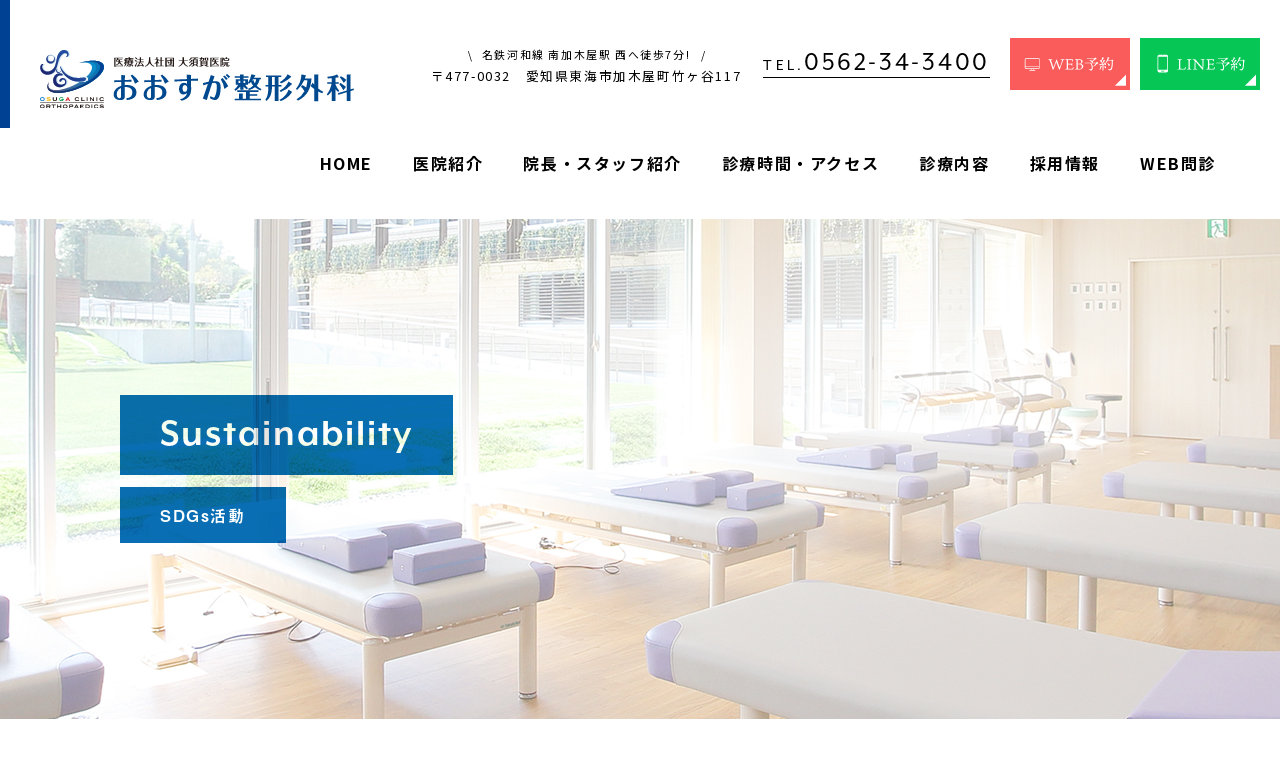

--- FILE ---
content_type: text/html; charset=UTF-8
request_url: https://osuga-orthopaedics.com/2022/06/20/%E6%B8%A1%E5%86%85%E5%B0%8F%E5%AD%A6%E6%A0%A1%E3%81%A7%E8%AC%9B%E5%B8%AB%E3%82%92%E5%8B%99%E3%82%81%E3%81%BE%E3%81%97%E3%81%9F/
body_size: 19550
content:
<!doctype html>
<html lang="ja">
<head>
	<meta charset="UTF-8">
	<meta name="viewport" content="width=device-width,initial-scale=1">
	<meta name="format-detection" content="telephone=no">
		<!-- ファビコン -->
	<link rel="icon" href="https://osuga-orthopaedics.com/wp-content/themes/res/images/favicon.ico">
	<!-- スマホ用アイコン -->
	<link rel="apple-touch-icon" sizes="180x180" href="https://osuga-orthopaedics.com/wp-content/themes/res/images/apple-touch-icon.png">

	<title>		渡内小学校で講師を務めました | 東海市の整形外科ならおおすが整形外科へ		｜
		東海市の整形外科ならおおすが整形外科へ	</title>
	<link rel="stylesheet" type="text/css" href="https://osuga-orthopaedics.com/wp-content/themes/res/css/sanitize.css"/>
	<link rel="stylesheet" type="text/css" href="https://osuga-orthopaedics.com/wp-content/themes/res/css/perfect-scrollbar.min.css"/>
	<link rel="stylesheet" type="text/css" href="https://osuga-orthopaedics.com/wp-content/themes/res/css/slick.css"/>
	<link rel="stylesheet" type="text/css" href="https://osuga-orthopaedics.com/wp-content/themes/res/css/slick-theme.css"/>
	<link rel="stylesheet" type="text/css" href="https://osuga-orthopaedics.com/wp-content/themes/res/css/basictable.css"/>
	<link rel="stylesheet" type="text/css" href="https://osuga-orthopaedics.com/wp-content/themes/res/parts.css"/>
	<link rel="stylesheet" type="text/css" href="https://osuga-orthopaedics.com/wp-content/themes/res/css/scroll-hint.css"/>
	<link rel="stylesheet" type="text/css" href="https://osuga-orthopaedics.com/wp-content/themes/res/style.css"/>
	<link rel="stylesheet" type="text/css" href="https://osuga-orthopaedics.com/wp-content/themes/res/lower-style.css"/>
	<script src="//ajax.googleapis.com/ajax/libs/jquery/1.11.0/jquery.min.js"></script>
	<script src="https://osuga-orthopaedics.com/wp-content/themes/res/js/imgLiquid-min.js"></script>
	<link rel="stylesheet" href="https://use.fontawesome.com/releases/v5.8.1/css/all.css" integrity="sha384-50oBUHEmvpQ+1lW4y57PTFmhCaXp0ML5d60M1M7uH2+nqUivzIebhndOJK28anvf" crossorigin="anonymous">
	<script src="https://osuga-orthopaedics.com/wp-content/themes/res/js/perfect-scrollbar.jquery.min.js"></script>
	<script src="https://osuga-orthopaedics.com/wp-content/themes/res/js/slick.min.js"></script>
	<script src="https://osuga-orthopaedics.com/wp-content/themes/res/js/anime.min.js"></script>
	<script src="https://osuga-orthopaedics.com/wp-content/themes/res/js/jquery.matchHeight.js"></script>
	<script src="https://osuga-orthopaedics.com/wp-content/themes/res/js/scroll-hint.min.js"></script>
	<script src="https://osuga-orthopaedics.com/wp-content/themes/res/js/jquery.bxslider.js"></script>
	<script src="https://osuga-orthopaedics.com/wp-content/themes/res/js/jquery.basictable.min.js"></script>
	<script src="https://osuga-orthopaedics.com/wp-content/themes/res/js/script.js"></script>
	
		<!-- All in One SEO 4.9.3 - aioseo.com -->
	<meta name="robots" content="max-image-preview:large" />
	<meta name="author" content="customer"/>
	<meta name="keywords" content="すべての人に健康と福祉を" />
	<link rel="canonical" href="https://osuga-orthopaedics.com/2022/06/20/%e6%b8%a1%e5%86%85%e5%b0%8f%e5%ad%a6%e6%a0%a1%e3%81%a7%e8%ac%9b%e5%b8%ab%e3%82%92%e5%8b%99%e3%82%81%e3%81%be%e3%81%97%e3%81%9f/" />
	<meta name="generator" content="All in One SEO (AIOSEO) 4.9.3" />
		<meta property="og:locale" content="ja_JP" />
		<meta property="og:site_name" content="東海市の整形外科ならおおすが整形外科へ | 整形外科なら東海市にあるおおすが整形外科へ" />
		<meta property="og:type" content="article" />
		<meta property="og:title" content="渡内小学校で講師を務めました | 東海市の整形外科ならおおすが整形外科へ" />
		<meta property="og:url" content="https://osuga-orthopaedics.com/2022/06/20/%e6%b8%a1%e5%86%85%e5%b0%8f%e5%ad%a6%e6%a0%a1%e3%81%a7%e8%ac%9b%e5%b8%ab%e3%82%92%e5%8b%99%e3%82%81%e3%81%be%e3%81%97%e3%81%9f/" />
		<meta property="article:published_time" content="2022-06-20T02:30:19+00:00" />
		<meta property="article:modified_time" content="2023-02-17T06:05:03+00:00" />
		<meta name="twitter:card" content="summary" />
		<meta name="twitter:title" content="渡内小学校で講師を務めました | 東海市の整形外科ならおおすが整形外科へ" />
		<script type="application/ld+json" class="aioseo-schema">
			{"@context":"https:\/\/schema.org","@graph":[{"@type":"Article","@id":"https:\/\/osuga-orthopaedics.com\/2022\/06\/20\/%e6%b8%a1%e5%86%85%e5%b0%8f%e5%ad%a6%e6%a0%a1%e3%81%a7%e8%ac%9b%e5%b8%ab%e3%82%92%e5%8b%99%e3%82%81%e3%81%be%e3%81%97%e3%81%9f\/#article","name":"\u6e21\u5185\u5c0f\u5b66\u6821\u3067\u8b1b\u5e2b\u3092\u52d9\u3081\u307e\u3057\u305f | \u6771\u6d77\u5e02\u306e\u6574\u5f62\u5916\u79d1\u306a\u3089\u304a\u304a\u3059\u304c\u6574\u5f62\u5916\u79d1\u3078","headline":"\u6e21\u5185\u5c0f\u5b66\u6821\u3067\u8b1b\u5e2b\u3092\u52d9\u3081\u307e\u3057\u305f","author":{"@id":"https:\/\/osuga-orthopaedics.com\/author\/customer\/#author"},"publisher":{"@id":"https:\/\/osuga-orthopaedics.com\/#organization"},"image":{"@type":"ImageObject","url":"https:\/\/osuga-orthopaedics.com\/wp-content\/uploads\/2021\/07\/sdg04.png","width":1276,"height":1276,"caption":"sdgs04"},"datePublished":"2022-06-20T11:30:19+09:00","dateModified":"2023-02-17T15:05:03+09:00","inLanguage":"ja","mainEntityOfPage":{"@id":"https:\/\/osuga-orthopaedics.com\/2022\/06\/20\/%e6%b8%a1%e5%86%85%e5%b0%8f%e5%ad%a6%e6%a0%a1%e3%81%a7%e8%ac%9b%e5%b8%ab%e3%82%92%e5%8b%99%e3%82%81%e3%81%be%e3%81%97%e3%81%9f\/#webpage"},"isPartOf":{"@id":"https:\/\/osuga-orthopaedics.com\/2022\/06\/20\/%e6%b8%a1%e5%86%85%e5%b0%8f%e5%ad%a6%e6%a0%a1%e3%81%a7%e8%ac%9b%e5%b8%ab%e3%82%92%e5%8b%99%e3%82%81%e3%81%be%e3%81%97%e3%81%9f\/#webpage"},"articleSection":"SDGs\u6d3b\u52d5, \u3059\u3079\u3066\u306e\u4eba\u306b\u5065\u5eb7\u3068\u798f\u7949\u3092"},{"@type":"BreadcrumbList","@id":"https:\/\/osuga-orthopaedics.com\/2022\/06\/20\/%e6%b8%a1%e5%86%85%e5%b0%8f%e5%ad%a6%e6%a0%a1%e3%81%a7%e8%ac%9b%e5%b8%ab%e3%82%92%e5%8b%99%e3%82%81%e3%81%be%e3%81%97%e3%81%9f\/#breadcrumblist","itemListElement":[{"@type":"ListItem","@id":"https:\/\/osuga-orthopaedics.com#listItem","position":1,"name":"Home","item":"https:\/\/osuga-orthopaedics.com","nextItem":{"@type":"ListItem","@id":"https:\/\/osuga-orthopaedics.com\/category\/sustainability\/#listItem","name":"SDGs\u6d3b\u52d5"}},{"@type":"ListItem","@id":"https:\/\/osuga-orthopaedics.com\/category\/sustainability\/#listItem","position":2,"name":"SDGs\u6d3b\u52d5","item":"https:\/\/osuga-orthopaedics.com\/category\/sustainability\/","nextItem":{"@type":"ListItem","@id":"https:\/\/osuga-orthopaedics.com\/2022\/06\/20\/%e6%b8%a1%e5%86%85%e5%b0%8f%e5%ad%a6%e6%a0%a1%e3%81%a7%e8%ac%9b%e5%b8%ab%e3%82%92%e5%8b%99%e3%82%81%e3%81%be%e3%81%97%e3%81%9f\/#listItem","name":"\u6e21\u5185\u5c0f\u5b66\u6821\u3067\u8b1b\u5e2b\u3092\u52d9\u3081\u307e\u3057\u305f"},"previousItem":{"@type":"ListItem","@id":"https:\/\/osuga-orthopaedics.com#listItem","name":"Home"}},{"@type":"ListItem","@id":"https:\/\/osuga-orthopaedics.com\/2022\/06\/20\/%e6%b8%a1%e5%86%85%e5%b0%8f%e5%ad%a6%e6%a0%a1%e3%81%a7%e8%ac%9b%e5%b8%ab%e3%82%92%e5%8b%99%e3%82%81%e3%81%be%e3%81%97%e3%81%9f\/#listItem","position":3,"name":"\u6e21\u5185\u5c0f\u5b66\u6821\u3067\u8b1b\u5e2b\u3092\u52d9\u3081\u307e\u3057\u305f","previousItem":{"@type":"ListItem","@id":"https:\/\/osuga-orthopaedics.com\/category\/sustainability\/#listItem","name":"SDGs\u6d3b\u52d5"}}]},{"@type":"Organization","@id":"https:\/\/osuga-orthopaedics.com\/#organization","name":"\u6771\u6d77\u5e02\u306e\u6574\u5f62\u5916\u79d1\u306a\u3089\u304a\u304a\u3059\u304c\u6574\u5f62\u5916\u79d1\u3078","description":"\u6574\u5f62\u5916\u79d1\u306a\u3089\u6771\u6d77\u5e02\u306b\u3042\u308b\u304a\u304a\u3059\u304c\u6574\u5f62\u5916\u79d1\u3078","url":"https:\/\/osuga-orthopaedics.com\/"},{"@type":"Person","@id":"https:\/\/osuga-orthopaedics.com\/author\/customer\/#author","url":"https:\/\/osuga-orthopaedics.com\/author\/customer\/","name":"customer"},{"@type":"WebPage","@id":"https:\/\/osuga-orthopaedics.com\/2022\/06\/20\/%e6%b8%a1%e5%86%85%e5%b0%8f%e5%ad%a6%e6%a0%a1%e3%81%a7%e8%ac%9b%e5%b8%ab%e3%82%92%e5%8b%99%e3%82%81%e3%81%be%e3%81%97%e3%81%9f\/#webpage","url":"https:\/\/osuga-orthopaedics.com\/2022\/06\/20\/%e6%b8%a1%e5%86%85%e5%b0%8f%e5%ad%a6%e6%a0%a1%e3%81%a7%e8%ac%9b%e5%b8%ab%e3%82%92%e5%8b%99%e3%82%81%e3%81%be%e3%81%97%e3%81%9f\/","name":"\u6e21\u5185\u5c0f\u5b66\u6821\u3067\u8b1b\u5e2b\u3092\u52d9\u3081\u307e\u3057\u305f | \u6771\u6d77\u5e02\u306e\u6574\u5f62\u5916\u79d1\u306a\u3089\u304a\u304a\u3059\u304c\u6574\u5f62\u5916\u79d1\u3078","inLanguage":"ja","isPartOf":{"@id":"https:\/\/osuga-orthopaedics.com\/#website"},"breadcrumb":{"@id":"https:\/\/osuga-orthopaedics.com\/2022\/06\/20\/%e6%b8%a1%e5%86%85%e5%b0%8f%e5%ad%a6%e6%a0%a1%e3%81%a7%e8%ac%9b%e5%b8%ab%e3%82%92%e5%8b%99%e3%82%81%e3%81%be%e3%81%97%e3%81%9f\/#breadcrumblist"},"author":{"@id":"https:\/\/osuga-orthopaedics.com\/author\/customer\/#author"},"creator":{"@id":"https:\/\/osuga-orthopaedics.com\/author\/customer\/#author"},"image":{"@type":"ImageObject","url":"https:\/\/osuga-orthopaedics.com\/wp-content\/uploads\/2021\/07\/sdg04.png","@id":"https:\/\/osuga-orthopaedics.com\/2022\/06\/20\/%e6%b8%a1%e5%86%85%e5%b0%8f%e5%ad%a6%e6%a0%a1%e3%81%a7%e8%ac%9b%e5%b8%ab%e3%82%92%e5%8b%99%e3%82%81%e3%81%be%e3%81%97%e3%81%9f\/#mainImage","width":1276,"height":1276,"caption":"sdgs04"},"primaryImageOfPage":{"@id":"https:\/\/osuga-orthopaedics.com\/2022\/06\/20\/%e6%b8%a1%e5%86%85%e5%b0%8f%e5%ad%a6%e6%a0%a1%e3%81%a7%e8%ac%9b%e5%b8%ab%e3%82%92%e5%8b%99%e3%82%81%e3%81%be%e3%81%97%e3%81%9f\/#mainImage"},"datePublished":"2022-06-20T11:30:19+09:00","dateModified":"2023-02-17T15:05:03+09:00"},{"@type":"WebSite","@id":"https:\/\/osuga-orthopaedics.com\/#website","url":"https:\/\/osuga-orthopaedics.com\/","name":"\u6771\u6d77\u5e02\u306e\u6574\u5f62\u5916\u79d1\u306a\u3089\u304a\u304a\u3059\u304c\u6574\u5f62\u5916\u79d1\u3078","description":"\u6574\u5f62\u5916\u79d1\u306a\u3089\u6771\u6d77\u5e02\u306b\u3042\u308b\u304a\u304a\u3059\u304c\u6574\u5f62\u5916\u79d1\u3078","inLanguage":"ja","publisher":{"@id":"https:\/\/osuga-orthopaedics.com\/#organization"}}]}
		</script>
		<!-- All in One SEO -->

<link rel="alternate" title="oEmbed (JSON)" type="application/json+oembed" href="https://osuga-orthopaedics.com/wp-json/oembed/1.0/embed?url=https%3A%2F%2Fosuga-orthopaedics.com%2F2022%2F06%2F20%2F%25e6%25b8%25a1%25e5%2586%2585%25e5%25b0%258f%25e5%25ad%25a6%25e6%25a0%25a1%25e3%2581%25a7%25e8%25ac%259b%25e5%25b8%25ab%25e3%2582%2592%25e5%258b%2599%25e3%2582%2581%25e3%2581%25be%25e3%2581%2597%25e3%2581%259f%2F" />
<link rel="alternate" title="oEmbed (XML)" type="text/xml+oembed" href="https://osuga-orthopaedics.com/wp-json/oembed/1.0/embed?url=https%3A%2F%2Fosuga-orthopaedics.com%2F2022%2F06%2F20%2F%25e6%25b8%25a1%25e5%2586%2585%25e5%25b0%258f%25e5%25ad%25a6%25e6%25a0%25a1%25e3%2581%25a7%25e8%25ac%259b%25e5%25b8%25ab%25e3%2582%2592%25e5%258b%2599%25e3%2582%2581%25e3%2581%25be%25e3%2581%2597%25e3%2581%259f%2F&#038;format=xml" />
<style id='wp-img-auto-sizes-contain-inline-css' type='text/css'>
img:is([sizes=auto i],[sizes^="auto," i]){contain-intrinsic-size:3000px 1500px}
/*# sourceURL=wp-img-auto-sizes-contain-inline-css */
</style>
<link rel='stylesheet' id='sbi_styles-css' href='https://osuga-orthopaedics.com/wp-content/plugins/instagram-feed/css/sbi-styles.min.css?ver=6.10.0' type='text/css' media='all' />
<style id='wp-emoji-styles-inline-css' type='text/css'>

	img.wp-smiley, img.emoji {
		display: inline !important;
		border: none !important;
		box-shadow: none !important;
		height: 1em !important;
		width: 1em !important;
		margin: 0 0.07em !important;
		vertical-align: -0.1em !important;
		background: none !important;
		padding: 0 !important;
	}
/*# sourceURL=wp-emoji-styles-inline-css */
</style>
<style id='wp-block-library-inline-css' type='text/css'>
:root{--wp-block-synced-color:#7a00df;--wp-block-synced-color--rgb:122,0,223;--wp-bound-block-color:var(--wp-block-synced-color);--wp-editor-canvas-background:#ddd;--wp-admin-theme-color:#007cba;--wp-admin-theme-color--rgb:0,124,186;--wp-admin-theme-color-darker-10:#006ba1;--wp-admin-theme-color-darker-10--rgb:0,107,160.5;--wp-admin-theme-color-darker-20:#005a87;--wp-admin-theme-color-darker-20--rgb:0,90,135;--wp-admin-border-width-focus:2px}@media (min-resolution:192dpi){:root{--wp-admin-border-width-focus:1.5px}}.wp-element-button{cursor:pointer}:root .has-very-light-gray-background-color{background-color:#eee}:root .has-very-dark-gray-background-color{background-color:#313131}:root .has-very-light-gray-color{color:#eee}:root .has-very-dark-gray-color{color:#313131}:root .has-vivid-green-cyan-to-vivid-cyan-blue-gradient-background{background:linear-gradient(135deg,#00d084,#0693e3)}:root .has-purple-crush-gradient-background{background:linear-gradient(135deg,#34e2e4,#4721fb 50%,#ab1dfe)}:root .has-hazy-dawn-gradient-background{background:linear-gradient(135deg,#faaca8,#dad0ec)}:root .has-subdued-olive-gradient-background{background:linear-gradient(135deg,#fafae1,#67a671)}:root .has-atomic-cream-gradient-background{background:linear-gradient(135deg,#fdd79a,#004a59)}:root .has-nightshade-gradient-background{background:linear-gradient(135deg,#330968,#31cdcf)}:root .has-midnight-gradient-background{background:linear-gradient(135deg,#020381,#2874fc)}:root{--wp--preset--font-size--normal:16px;--wp--preset--font-size--huge:42px}.has-regular-font-size{font-size:1em}.has-larger-font-size{font-size:2.625em}.has-normal-font-size{font-size:var(--wp--preset--font-size--normal)}.has-huge-font-size{font-size:var(--wp--preset--font-size--huge)}.has-text-align-center{text-align:center}.has-text-align-left{text-align:left}.has-text-align-right{text-align:right}.has-fit-text{white-space:nowrap!important}#end-resizable-editor-section{display:none}.aligncenter{clear:both}.items-justified-left{justify-content:flex-start}.items-justified-center{justify-content:center}.items-justified-right{justify-content:flex-end}.items-justified-space-between{justify-content:space-between}.screen-reader-text{border:0;clip-path:inset(50%);height:1px;margin:-1px;overflow:hidden;padding:0;position:absolute;width:1px;word-wrap:normal!important}.screen-reader-text:focus{background-color:#ddd;clip-path:none;color:#444;display:block;font-size:1em;height:auto;left:5px;line-height:normal;padding:15px 23px 14px;text-decoration:none;top:5px;width:auto;z-index:100000}html :where(.has-border-color){border-style:solid}html :where([style*=border-top-color]){border-top-style:solid}html :where([style*=border-right-color]){border-right-style:solid}html :where([style*=border-bottom-color]){border-bottom-style:solid}html :where([style*=border-left-color]){border-left-style:solid}html :where([style*=border-width]){border-style:solid}html :where([style*=border-top-width]){border-top-style:solid}html :where([style*=border-right-width]){border-right-style:solid}html :where([style*=border-bottom-width]){border-bottom-style:solid}html :where([style*=border-left-width]){border-left-style:solid}html :where(img[class*=wp-image-]){height:auto;max-width:100%}:where(figure){margin:0 0 1em}html :where(.is-position-sticky){--wp-admin--admin-bar--position-offset:var(--wp-admin--admin-bar--height,0px)}@media screen and (max-width:600px){html :where(.is-position-sticky){--wp-admin--admin-bar--position-offset:0px}}

/*# sourceURL=wp-block-library-inline-css */
</style><style id='global-styles-inline-css' type='text/css'>
:root{--wp--preset--aspect-ratio--square: 1;--wp--preset--aspect-ratio--4-3: 4/3;--wp--preset--aspect-ratio--3-4: 3/4;--wp--preset--aspect-ratio--3-2: 3/2;--wp--preset--aspect-ratio--2-3: 2/3;--wp--preset--aspect-ratio--16-9: 16/9;--wp--preset--aspect-ratio--9-16: 9/16;--wp--preset--color--black: #000000;--wp--preset--color--cyan-bluish-gray: #abb8c3;--wp--preset--color--white: #ffffff;--wp--preset--color--pale-pink: #f78da7;--wp--preset--color--vivid-red: #cf2e2e;--wp--preset--color--luminous-vivid-orange: #ff6900;--wp--preset--color--luminous-vivid-amber: #fcb900;--wp--preset--color--light-green-cyan: #7bdcb5;--wp--preset--color--vivid-green-cyan: #00d084;--wp--preset--color--pale-cyan-blue: #8ed1fc;--wp--preset--color--vivid-cyan-blue: #0693e3;--wp--preset--color--vivid-purple: #9b51e0;--wp--preset--gradient--vivid-cyan-blue-to-vivid-purple: linear-gradient(135deg,rgb(6,147,227) 0%,rgb(155,81,224) 100%);--wp--preset--gradient--light-green-cyan-to-vivid-green-cyan: linear-gradient(135deg,rgb(122,220,180) 0%,rgb(0,208,130) 100%);--wp--preset--gradient--luminous-vivid-amber-to-luminous-vivid-orange: linear-gradient(135deg,rgb(252,185,0) 0%,rgb(255,105,0) 100%);--wp--preset--gradient--luminous-vivid-orange-to-vivid-red: linear-gradient(135deg,rgb(255,105,0) 0%,rgb(207,46,46) 100%);--wp--preset--gradient--very-light-gray-to-cyan-bluish-gray: linear-gradient(135deg,rgb(238,238,238) 0%,rgb(169,184,195) 100%);--wp--preset--gradient--cool-to-warm-spectrum: linear-gradient(135deg,rgb(74,234,220) 0%,rgb(151,120,209) 20%,rgb(207,42,186) 40%,rgb(238,44,130) 60%,rgb(251,105,98) 80%,rgb(254,248,76) 100%);--wp--preset--gradient--blush-light-purple: linear-gradient(135deg,rgb(255,206,236) 0%,rgb(152,150,240) 100%);--wp--preset--gradient--blush-bordeaux: linear-gradient(135deg,rgb(254,205,165) 0%,rgb(254,45,45) 50%,rgb(107,0,62) 100%);--wp--preset--gradient--luminous-dusk: linear-gradient(135deg,rgb(255,203,112) 0%,rgb(199,81,192) 50%,rgb(65,88,208) 100%);--wp--preset--gradient--pale-ocean: linear-gradient(135deg,rgb(255,245,203) 0%,rgb(182,227,212) 50%,rgb(51,167,181) 100%);--wp--preset--gradient--electric-grass: linear-gradient(135deg,rgb(202,248,128) 0%,rgb(113,206,126) 100%);--wp--preset--gradient--midnight: linear-gradient(135deg,rgb(2,3,129) 0%,rgb(40,116,252) 100%);--wp--preset--font-size--small: 13px;--wp--preset--font-size--medium: 20px;--wp--preset--font-size--large: 36px;--wp--preset--font-size--x-large: 42px;--wp--preset--spacing--20: 0.44rem;--wp--preset--spacing--30: 0.67rem;--wp--preset--spacing--40: 1rem;--wp--preset--spacing--50: 1.5rem;--wp--preset--spacing--60: 2.25rem;--wp--preset--spacing--70: 3.38rem;--wp--preset--spacing--80: 5.06rem;--wp--preset--shadow--natural: 6px 6px 9px rgba(0, 0, 0, 0.2);--wp--preset--shadow--deep: 12px 12px 50px rgba(0, 0, 0, 0.4);--wp--preset--shadow--sharp: 6px 6px 0px rgba(0, 0, 0, 0.2);--wp--preset--shadow--outlined: 6px 6px 0px -3px rgb(255, 255, 255), 6px 6px rgb(0, 0, 0);--wp--preset--shadow--crisp: 6px 6px 0px rgb(0, 0, 0);}:where(.is-layout-flex){gap: 0.5em;}:where(.is-layout-grid){gap: 0.5em;}body .is-layout-flex{display: flex;}.is-layout-flex{flex-wrap: wrap;align-items: center;}.is-layout-flex > :is(*, div){margin: 0;}body .is-layout-grid{display: grid;}.is-layout-grid > :is(*, div){margin: 0;}:where(.wp-block-columns.is-layout-flex){gap: 2em;}:where(.wp-block-columns.is-layout-grid){gap: 2em;}:where(.wp-block-post-template.is-layout-flex){gap: 1.25em;}:where(.wp-block-post-template.is-layout-grid){gap: 1.25em;}.has-black-color{color: var(--wp--preset--color--black) !important;}.has-cyan-bluish-gray-color{color: var(--wp--preset--color--cyan-bluish-gray) !important;}.has-white-color{color: var(--wp--preset--color--white) !important;}.has-pale-pink-color{color: var(--wp--preset--color--pale-pink) !important;}.has-vivid-red-color{color: var(--wp--preset--color--vivid-red) !important;}.has-luminous-vivid-orange-color{color: var(--wp--preset--color--luminous-vivid-orange) !important;}.has-luminous-vivid-amber-color{color: var(--wp--preset--color--luminous-vivid-amber) !important;}.has-light-green-cyan-color{color: var(--wp--preset--color--light-green-cyan) !important;}.has-vivid-green-cyan-color{color: var(--wp--preset--color--vivid-green-cyan) !important;}.has-pale-cyan-blue-color{color: var(--wp--preset--color--pale-cyan-blue) !important;}.has-vivid-cyan-blue-color{color: var(--wp--preset--color--vivid-cyan-blue) !important;}.has-vivid-purple-color{color: var(--wp--preset--color--vivid-purple) !important;}.has-black-background-color{background-color: var(--wp--preset--color--black) !important;}.has-cyan-bluish-gray-background-color{background-color: var(--wp--preset--color--cyan-bluish-gray) !important;}.has-white-background-color{background-color: var(--wp--preset--color--white) !important;}.has-pale-pink-background-color{background-color: var(--wp--preset--color--pale-pink) !important;}.has-vivid-red-background-color{background-color: var(--wp--preset--color--vivid-red) !important;}.has-luminous-vivid-orange-background-color{background-color: var(--wp--preset--color--luminous-vivid-orange) !important;}.has-luminous-vivid-amber-background-color{background-color: var(--wp--preset--color--luminous-vivid-amber) !important;}.has-light-green-cyan-background-color{background-color: var(--wp--preset--color--light-green-cyan) !important;}.has-vivid-green-cyan-background-color{background-color: var(--wp--preset--color--vivid-green-cyan) !important;}.has-pale-cyan-blue-background-color{background-color: var(--wp--preset--color--pale-cyan-blue) !important;}.has-vivid-cyan-blue-background-color{background-color: var(--wp--preset--color--vivid-cyan-blue) !important;}.has-vivid-purple-background-color{background-color: var(--wp--preset--color--vivid-purple) !important;}.has-black-border-color{border-color: var(--wp--preset--color--black) !important;}.has-cyan-bluish-gray-border-color{border-color: var(--wp--preset--color--cyan-bluish-gray) !important;}.has-white-border-color{border-color: var(--wp--preset--color--white) !important;}.has-pale-pink-border-color{border-color: var(--wp--preset--color--pale-pink) !important;}.has-vivid-red-border-color{border-color: var(--wp--preset--color--vivid-red) !important;}.has-luminous-vivid-orange-border-color{border-color: var(--wp--preset--color--luminous-vivid-orange) !important;}.has-luminous-vivid-amber-border-color{border-color: var(--wp--preset--color--luminous-vivid-amber) !important;}.has-light-green-cyan-border-color{border-color: var(--wp--preset--color--light-green-cyan) !important;}.has-vivid-green-cyan-border-color{border-color: var(--wp--preset--color--vivid-green-cyan) !important;}.has-pale-cyan-blue-border-color{border-color: var(--wp--preset--color--pale-cyan-blue) !important;}.has-vivid-cyan-blue-border-color{border-color: var(--wp--preset--color--vivid-cyan-blue) !important;}.has-vivid-purple-border-color{border-color: var(--wp--preset--color--vivid-purple) !important;}.has-vivid-cyan-blue-to-vivid-purple-gradient-background{background: var(--wp--preset--gradient--vivid-cyan-blue-to-vivid-purple) !important;}.has-light-green-cyan-to-vivid-green-cyan-gradient-background{background: var(--wp--preset--gradient--light-green-cyan-to-vivid-green-cyan) !important;}.has-luminous-vivid-amber-to-luminous-vivid-orange-gradient-background{background: var(--wp--preset--gradient--luminous-vivid-amber-to-luminous-vivid-orange) !important;}.has-luminous-vivid-orange-to-vivid-red-gradient-background{background: var(--wp--preset--gradient--luminous-vivid-orange-to-vivid-red) !important;}.has-very-light-gray-to-cyan-bluish-gray-gradient-background{background: var(--wp--preset--gradient--very-light-gray-to-cyan-bluish-gray) !important;}.has-cool-to-warm-spectrum-gradient-background{background: var(--wp--preset--gradient--cool-to-warm-spectrum) !important;}.has-blush-light-purple-gradient-background{background: var(--wp--preset--gradient--blush-light-purple) !important;}.has-blush-bordeaux-gradient-background{background: var(--wp--preset--gradient--blush-bordeaux) !important;}.has-luminous-dusk-gradient-background{background: var(--wp--preset--gradient--luminous-dusk) !important;}.has-pale-ocean-gradient-background{background: var(--wp--preset--gradient--pale-ocean) !important;}.has-electric-grass-gradient-background{background: var(--wp--preset--gradient--electric-grass) !important;}.has-midnight-gradient-background{background: var(--wp--preset--gradient--midnight) !important;}.has-small-font-size{font-size: var(--wp--preset--font-size--small) !important;}.has-medium-font-size{font-size: var(--wp--preset--font-size--medium) !important;}.has-large-font-size{font-size: var(--wp--preset--font-size--large) !important;}.has-x-large-font-size{font-size: var(--wp--preset--font-size--x-large) !important;}
/*# sourceURL=global-styles-inline-css */
</style>

<style id='classic-theme-styles-inline-css' type='text/css'>
/*! This file is auto-generated */
.wp-block-button__link{color:#fff;background-color:#32373c;border-radius:9999px;box-shadow:none;text-decoration:none;padding:calc(.667em + 2px) calc(1.333em + 2px);font-size:1.125em}.wp-block-file__button{background:#32373c;color:#fff;text-decoration:none}
/*# sourceURL=/wp-includes/css/classic-themes.min.css */
</style>
<link rel='stylesheet' id='contact-form-7-css' href='https://osuga-orthopaedics.com/wp-content/plugins/contact-form-7/includes/css/styles.css?ver=6.1.4' type='text/css' media='all' />
<link rel='stylesheet' id='wp-pagenavi-css' href='https://osuga-orthopaedics.com/wp-content/plugins/wp-pagenavi/pagenavi-css.css?ver=2.70' type='text/css' media='all' />
<link rel="https://api.w.org/" href="https://osuga-orthopaedics.com/wp-json/" /><link rel="alternate" title="JSON" type="application/json" href="https://osuga-orthopaedics.com/wp-json/wp/v2/posts/1853" /><link rel="EditURI" type="application/rsd+xml" title="RSD" href="https://osuga-orthopaedics.com/xmlrpc.php?rsd" />
<link rel='shortlink' href='https://osuga-orthopaedics.com/?p=1853' />
	<script>
		(function(d) {
			var config = {
				kitId: 'osw8bmk',
				scriptTimeout: 3000,
				async: true
			},
			h=d.documentElement,t=setTimeout(function(){h.className=h.className.replace(/\bwf-loading\b/g,"")+" wf-inactive";},config.scriptTimeout),tk=d.createElement("script"),f=false,s=d.getElementsByTagName("script")[0],a;h.className+=" wf-loading";tk.src='https://use.typekit.net/'+config.kitId+'.js';tk.async=true;tk.onload=tk.onreadystatechange=function(){a=this.readyState;if(f||a&&a!="complete"&&a!="loaded")return;f=true;clearTimeout(t);try{Typekit.load(config)}catch(e){}};s.parentNode.insertBefore(tk,s)
		})(document);
	</script>

	<!-- Google Tag Manager -->
	<script>(function(w,d,s,l,i){w[l]=w[l]||[];w[l].push({'gtm.start':
		new Date().getTime(),event:'gtm.js'});var f=d.getElementsByTagName(s)[0],
		j=d.createElement(s),dl=l!='dataLayer'?'&l='+l:'';j.async=true;j.src=
		'https://www.googletagmanager.com/gtm.js?id='+i+dl;f.parentNode.insertBefore(j,f);
	})(window,document,'script','dataLayer','GTM-M8KLFHZ');</script>
	<!-- End Google Tag Manager -->

</head>
<body data-rsssl=1 >

	<!-- Google Tag Manager (noscript) -->
	<noscript><iframe src="https://www.googletagmanager.com/ns.html?id=GTM-M8KLFHZ"
		height="0" width="0" style="display:none;visibility:hidden"></iframe></noscript>
		<!-- End Google Tag Manager (noscript) -->

				<div id="wrap" class="%e6%b8%a1%e5%86%85%e5%b0%8f%e5%ad%a6%e6%a0%a1%e3%81%a7%e8%ac%9b%e5%b8%ab%e3%82%92%e5%8b%99%e3%82%81%e3%81%be%e3%81%97%e3%81%9f">
			<header>
				<div class="sp_only">
					<h1 class="logo">
						<a href="https://osuga-orthopaedics.com/"><img src="https://osuga-orthopaedics.com/wp-content/themes/res/images/@sp/page/logo_head.svg" alt=""></a>
					</h1>
					<div class="btn_tel_sp">
						<a href="tel:0562343400"><i></i></a>
					</div>
					<button type="button" class="btn_gnav_sp">
						<span class="icn_gnav"></span>
						<span class="txt_gnav">Menu</span>
					</button>
					<div class="gnav_sp">
						<nav class="nav_main">
							<ul class="menu flex end">
  <li class="home "><a href="https://osuga-orthopaedics.com/">HOME</a></li>
  <li class="clinic nav_medical dropdown ">
    <a data-toggle="dropdown" role="button" aria-expanded="false" ontouchstart="">医院紹介</a>
    <nav class="dropdown-menu nav_sub">
      <ul class="flex">
        <li><a href="https://osuga-orthopaedics.com/clinic/">院内紹介</a></li>
        <li><a href="https://osuga-orthopaedics.com/commitment/">こだわりの建築</a></li>
        <li><a href="https://osuga-orthopaedics.com/category/information/">最新情報</a></li>
        <li><a href="https://osuga-orthopaedics.com/category/academic/">学術活動</a></li>
        <li><a href="https://osuga-orthopaedics.com/category/sustainability/">SDGs活動</a></li>
      </ul>
    </nav>
  </li>
  <li class="staff "><a href="https://osuga-orthopaedics.com/staff/">院長・スタッフ紹介</a></li>
  <li class="access "><a href="https://osuga-orthopaedics.com/access/">診療時間・アクセス</a></li>
  <li class="nav_medical dropdown ">
    <a data-toggle="dropdown" role="button" aria-expanded="false" ontouchstart="">診療内容</a>
    <nav class="dropdown-menu nav_sub">
      <ul class="flex">
        <li><a href="https://osuga-orthopaedics.com/orthopaedics/">一般整形外科</a></li>
        <li><a href="https://osuga-orthopaedics.com/sports/">スポーツ整形外科</a></li>
        <li><a href="https://osuga-orthopaedics.com/rehabilitation/">リハビリテーション</a></li>
        <li><a href="https://osuga-orthopaedics.com/accident/">交通事故・労災</a></li>
        <li><a href="https://osuga-orthopaedics.com/training/">初動負荷®トレーニング</a></li>
        <li><a href="https://osuga-orthopaedics.com/pfc-fd/">再生医療</a></li>
        <li><a href="https://osuga-orthopaedics.com/shock-wave/">体外衝撃波治療</a></li>
        <li><a href="https://osuga-orthopaedics.com/qa/">よくあるご質問</a></li>
      </ul>
    </nav>
  </li>
  <li class="recruit "><a href="https://osuga-orthopaedics.com/recruit/">採用情報</a></li>
  <!-- <li><a href="https://ubie.app/medical_institution/introduction?hospital_user_key=9db9f59c-9922-42ca-86f6-c53518f788e6&done_screen_key=8cf1e2cb-23a8-481e-bb01-754c71482c8f" target="_blank">WEB問診</a></li> -->
  <!--4月1日下記表示-->
  <li><a href="https://symview.me/medical_interview_flows/hg08538/public/?url_kind=1&openExternalBrowser=1" target="_blank">WEB問診</a></li>
</ul>
						</nav>
					</div>
				</div>
				<div class="home_head tb_pc">
					<div class="row flex ai_center">
						<h1 class="logo"><a href="https://osuga-orthopaedics.com/"><img src="https://osuga-orthopaedics.com/wp-content/themes/res/images/page/logo_head.svg" alt=""></a></h1>
						<div class="info_head flex end ai_center">
							<div class="hinfo">
								<p class="hurrah txt_center">名鉄河和線 南加木屋駅 西へ徒歩7分!</p>
								<p class="address txt_center">〒477-0032　愛知県東海市加木屋町竹ヶ谷117</p>
							</div>
							<div class="htel">
								<a class="flex center ai_end mr-eaves-400" href="tel:0562343400"><em>TEL.</em><span>0562-34-3400</span></a>
							</div>
							<a href="https://osuga-orthopaedics.reserve.ne.jp" target="_blank" class="head_web01">
								<img src="https://osuga-orthopaedics.com/wp-content/themes/res/images/page/web_head01.svg" alt="">
							</a>
							<a href="https://lin.ee/ZlYJP5R" target="_blank" class="head_line01">
								<img src="https://osuga-orthopaedics.com/wp-content/themes/res/images/page/line_head01.svg" alt="">
							</a>
						</div>
					</div>
					<nav class="gnav">
						<div class="inner">
							<ul class="menu flex end">
  <li class="home "><a href="https://osuga-orthopaedics.com/">HOME</a></li>
  <li class="clinic nav_medical dropdown ">
    <a data-toggle="dropdown" role="button" aria-expanded="false" ontouchstart="">医院紹介</a>
    <nav class="dropdown-menu nav_sub">
      <ul class="flex">
        <li><a href="https://osuga-orthopaedics.com/clinic/">院内紹介</a></li>
        <li><a href="https://osuga-orthopaedics.com/commitment/">こだわりの建築</a></li>
        <li><a href="https://osuga-orthopaedics.com/category/information/">最新情報</a></li>
        <li><a href="https://osuga-orthopaedics.com/category/academic/">学術活動</a></li>
        <li><a href="https://osuga-orthopaedics.com/category/sustainability/">SDGs活動</a></li>
      </ul>
    </nav>
  </li>
  <li class="staff "><a href="https://osuga-orthopaedics.com/staff/">院長・スタッフ紹介</a></li>
  <li class="access "><a href="https://osuga-orthopaedics.com/access/">診療時間・アクセス</a></li>
  <li class="nav_medical dropdown ">
    <a data-toggle="dropdown" role="button" aria-expanded="false" ontouchstart="">診療内容</a>
    <nav class="dropdown-menu nav_sub">
      <ul class="flex">
        <li><a href="https://osuga-orthopaedics.com/orthopaedics/">一般整形外科</a></li>
        <li><a href="https://osuga-orthopaedics.com/sports/">スポーツ整形外科</a></li>
        <li><a href="https://osuga-orthopaedics.com/rehabilitation/">リハビリテーション</a></li>
        <li><a href="https://osuga-orthopaedics.com/accident/">交通事故・労災</a></li>
        <li><a href="https://osuga-orthopaedics.com/training/">初動負荷®トレーニング</a></li>
        <li><a href="https://osuga-orthopaedics.com/pfc-fd/">再生医療</a></li>
        <li><a href="https://osuga-orthopaedics.com/shock-wave/">体外衝撃波治療</a></li>
        <li><a href="https://osuga-orthopaedics.com/qa/">よくあるご質問</a></li>
      </ul>
    </nav>
  </li>
  <li class="recruit "><a href="https://osuga-orthopaedics.com/recruit/">採用情報</a></li>
  <!-- <li><a href="https://ubie.app/medical_institution/introduction?hospital_user_key=9db9f59c-9922-42ca-86f6-c53518f788e6&done_screen_key=8cf1e2cb-23a8-481e-bb01-754c71482c8f" target="_blank">WEB問診</a></li> -->
  <!--4月1日下記表示-->
  <li><a href="https://symview.me/medical_interview_flows/hg08538/public/?url_kind=1&openExternalBrowser=1" target="_blank">WEB問診</a></li>
</ul>
						</div>
						<div class="wrap_head01">
								<a href="https://osuga-orthopaedics.reserve.ne.jp" target="_blank" class="head_web01">
									<img src="https://osuga-orthopaedics.com/wp-content/themes/res/images/page/web_head01.svg" alt="">
								</a>
								<a href="https://lin.ee/ZlYJP5R" target="_blank" class="head_line01">
									<img src="https://osuga-orthopaedics.com/wp-content/themes/res/images/page/line_head01.svg" alt="">
								</a>
							</div>
					</nav>
				</div>
			</header>
							<div class="main_page main_blog">
					<div class="inner">
						<h2>
															<span class="en">Sustainability</span><br>
								<span class="ja">SDGs活動</span>
													</h2>
					</div>
				</div>
			<div id="content" class="content_low">
<div class="inner clearfix">
	<div class="page_main">
		<div class="post_main">
														<ul class="navigation">
				<li class="navileft"><a href="https://osuga-orthopaedics.com/2022/05/19/%e7%ac%ac2%e5%bc%be-%e3%83%ad%e3%82%b3%e3%83%a2%e6%95%99%e5%ae%a4%ef%bc%88%e7%ac%ac3%e5%9b%9e%e7%9b%ae%ef%bc%89%e3%82%92%e9%96%8b%e5%82%ac%e3%81%97%e3%81%be%e3%81%97%e3%81%9f/" rel="prev">« 前の記事へ</a></li>
				<li class="navitop"><a href="https://osuga-orthopaedics.com/category/sustainability/">│SDGs活動一覧│</a></li>
				<li class="naviright"><a href="https://osuga-orthopaedics.com/2022/08/01/%e5%81%a5%e5%ba%b7%e3%81%a5%e3%81%8f%e3%82%8a%e3%81%ae%e3%81%9f%e3%82%81%e3%81%ae%e3%82%a6%e3%82%a9%e3%83%bc%e3%82%ad%e3%83%b3%e3%82%b0%e6%95%99%e5%ae%a4%e3%82%92%e9%96%8b%e5%82%ac%e3%81%97%e3%81%be/" rel="next">次の記事へ »</a></li>
			</ul>
			<section class="single_post">
				<h3 class="hdg3">渡内小学校で講師を務めました</h3>
				<ul class="flex start ai_end tag_list_sdgs">
					<li class="sdgs03"><a href="https://osuga-orthopaedics.com/tag/sdgs03/"></a></li>				</ul>
				<div class="post_content"><p>  <span style="font-size: 14pt;">2022年6月14日(火)に <strong><span style="color: #ff6600;"><span style="font-size: 18pt;">東海市立渡内小学校</span> </span></strong>の保健委員会で、</span><br />
<span style="font-size: 14pt;"><strong><span style="color: #ff0000;">『<span style="font-size: 18pt;">姿勢について～正しい姿勢で楽しい生活～』</span></span></strong>をテーマに</span><br />
<span style="font-size: 14pt;"><strong>院長の大須賀</strong>と<strong>理学療法士の若林</strong>が講師を務めました&#x263a;&#xfe0f;&#x2728;<br />
<br />
</span></p>
<p><span style="font-size: 14pt;">体育館では保健委員と児童会役員の児童の皆さん、各教室に繋がるWEB配信で全校児童の皆さん、そして先生方やPTAの方にご参加いただきました。<br />
<br />
</span></p>
<p><span style="font-size: 14pt;">授業中や食事中、ゲーム中など、姿勢が悪くなりやすい場面はたくさんあります&#x1f633;！</span><br />
<span style="font-size: 14pt;">姿勢が良い時と悪い時ではどんな違いがあるか、実際に体を動かしながら、楽しく学んでいただきました&#x2728;</span><br />
<br />
<img fetchpriority="high" decoding="async" class="alignnone  wp-image-1857" src="https://osuga-orthopaedics.com/wp-content/uploads/2022/06/9F539D21-7485-400C-8C07-80B5A4707D6C-300x167.jpg" alt="" width="346" height="193" srcset="https://osuga-orthopaedics.com/wp-content/uploads/2022/06/9F539D21-7485-400C-8C07-80B5A4707D6C-300x167.jpg 300w, https://osuga-orthopaedics.com/wp-content/uploads/2022/06/9F539D21-7485-400C-8C07-80B5A4707D6C.jpg 484w" sizes="(max-width: 346px) 100vw, 346px" />   <img decoding="async" class="alignnone  wp-image-1854" src="https://osuga-orthopaedics.com/wp-content/uploads/2022/06/051E09FB-1435-4707-97FE-B92890D5D6BC-300x167.jpg" alt="" width="343" height="191" srcset="https://osuga-orthopaedics.com/wp-content/uploads/2022/06/051E09FB-1435-4707-97FE-B92890D5D6BC-300x167.jpg 300w, https://osuga-orthopaedics.com/wp-content/uploads/2022/06/051E09FB-1435-4707-97FE-B92890D5D6BC.jpg 622w" sizes="(max-width: 343px) 100vw, 343px" /><br />
<br />
<span style="font-size: 14pt;">そして、正しい姿勢をキープするためのストレッチを全員で行いました！</span><br />
<br />
<img decoding="async" class="alignnone  wp-image-1856" src="https://osuga-orthopaedics.com/wp-content/uploads/2022/06/A13BE80A-8E71-4F45-8F04-661BBFC79435-300x166.jpg" alt="" width="343" height="190" srcset="https://osuga-orthopaedics.com/wp-content/uploads/2022/06/A13BE80A-8E71-4F45-8F04-661BBFC79435-300x166.jpg 300w, https://osuga-orthopaedics.com/wp-content/uploads/2022/06/A13BE80A-8E71-4F45-8F04-661BBFC79435.jpg 624w" sizes="(max-width: 343px) 100vw, 343px" />   <img loading="lazy" decoding="async" class="alignnone  wp-image-1855" src="https://osuga-orthopaedics.com/wp-content/uploads/2022/06/694FED51-D8CA-4EA7-9BF6-F8A2819E88CA-300x167.jpg" alt="" width="340" height="189" srcset="https://osuga-orthopaedics.com/wp-content/uploads/2022/06/694FED51-D8CA-4EA7-9BF6-F8A2819E88CA-300x167.jpg 300w, https://osuga-orthopaedics.com/wp-content/uploads/2022/06/694FED51-D8CA-4EA7-9BF6-F8A2819E88CA.jpg 484w" sizes="auto, (max-width: 340px) 100vw, 340px" /><br />
<br />
<span style="font-size: 14pt;">積極的にご参加いただき、盛り上がりのある会になりました&#x1f606;</span></p>
<p><span style="font-size: 14pt;">ぜひ、当日お教えした３つのストレッチを続けてみてくださいね！♬</span><br />
<span style="font-size: 14pt;">皆さんが、<span style="color: #ff6600;">良い姿勢</span>で<span style="color: #ff6600;">イキイキとした学校生活</span>を送れるよう、応援しています&#x1f60a;&#x2600;&#xfe0f;</span><br />
<br />
</p>
<p><span style="font-size: 10pt;">#おおすが整形外科</span><br />
<span style="font-size: 10pt;">#デイケアやしの木</span><br />
<span style="font-size: 10pt;">#東海メディスポ</span><br />
<span style="font-size: 10pt;">#ForyourSMILE</span><br />
<span style="font-size: 10pt;">#東海市</span><br />
<span style="font-size: 10pt;">#スポーツ整形外科</span><br />
<span style="font-size: 10pt;">#スポーツリハビリ</span><br />
<span style="font-size: 10pt;">#初動負荷トレーニング</span></p></div>
			</section>
								</div>
		<div id="sidebar">
	<h4>カレンダー</h4>
	<table id="wp-calendar" class="wp-calendar-table">
	<caption>2022年6月</caption>
	<thead>
	<tr>
		<th scope="col" aria-label="月曜日">月</th>
		<th scope="col" aria-label="火曜日">火</th>
		<th scope="col" aria-label="水曜日">水</th>
		<th scope="col" aria-label="木曜日">木</th>
		<th scope="col" aria-label="金曜日">金</th>
		<th scope="col" aria-label="土曜日">土</th>
		<th scope="col" aria-label="日曜日">日</th>
	</tr>
	</thead>
	<tbody>
	<tr>
		<td colspan="2" class="pad">&nbsp;</td><td>1</td><td>2</td><td>3</td><td>4</td><td>5</td>
	</tr>
	<tr>
		<td>6</td><td>7</td><td>8</td><td>9</td><td>10</td><td>11</td><td>12</td>
	</tr>
	<tr>
		<td>13</td><td>14</td><td>15</td><td>16</td><td>17</td><td>18</td><td>19</td>
	</tr>
	<tr>
		<td><a href="https://osuga-orthopaedics.com/2022/06/20/" aria-label="2022年6月20日 に投稿を公開">20</a></td><td>21</td><td>22</td><td>23</td><td>24</td><td>25</td><td>26</td>
	</tr>
	<tr>
		<td>27</td><td>28</td><td>29</td><td>30</td>
		<td class="pad" colspan="3">&nbsp;</td>
	</tr>
	</tbody>
	</table><nav aria-label="前と次の月" class="wp-calendar-nav">
		<span class="wp-calendar-nav-prev"><a href="https://osuga-orthopaedics.com/2022/05/">&laquo; 5月</a></span>
		<span class="pad">&nbsp;</span>
		<span class="wp-calendar-nav-next"><a href="https://osuga-orthopaedics.com/2022/07/">7月 &raquo;</a></span>
	</nav>	<h4>最新記事</h4>
	<ul>
							<li><a href="https://osuga-orthopaedics.com/2025/12/17/%e3%80%90%e6%a8%aa%e9%a0%88%e8%b3%80%e4%b8%ad%e5%ad%a6%e6%a0%a1%e3%80%91%e3%82%b1%e3%82%ac%e3%82%92%e3%81%97%e3%81%aa%e3%81%84%e4%bd%93%e3%81%a5%e3%81%8f%e3%82%8a%e6%95%99%e5%ae%a4%e3%82%92%e5%ae%9f/">
				【横須賀中学校】ケガをしない体づくり教室を実施しました			</a></li>
					<li><a href="https://osuga-orthopaedics.com/2025/12/09/%e8%bb%a2%e5%80%92%e4%ba%88%e9%98%b2%e6%95%99%e5%ae%a4%e3%81%8c%e9%96%8b%e5%82%ac%e3%81%95%e3%82%8c%e3%81%be%e3%81%97%e3%81%9f/">
				転倒予防教室が開催されました			</a></li>
					<li><a href="https://osuga-orthopaedics.com/2025/12/04/%e6%9d%b1%e6%b5%b7%e5%b8%82%e3%81%bf%e3%82%93%e3%81%aa%e3%81%a7%e3%82%a6%e3%82%a9%e3%83%bc%e3%82%ad%e3%83%b3%e3%82%b0%e3%82%92%e9%96%8b%e5%82%ac%e3%81%97%e3%81%be%e3%81%97%e3%81%9f-3/">
				東海市みんなでウォーキングを開催しました			</a></li>
					<li><a href="https://osuga-orthopaedics.com/2025/12/03/%e3%80%90%e7%9f%a5%e5%a4%9a%e5%b8%82%e7%ab%8b%e4%bd%90%e5%b8%83%e9%87%8c%e5%b0%8f%e5%ad%a6%e6%a0%a1%e3%80%91%e7%ac%ac2%e5%9b%9e-%e6%ad%a3%e3%81%97%e3%81%84%e5%a7%bf%e5%8b%a2%e6%95%99%e5%ae%a4%e3%82%92/">
				【知多市立佐布里小学校】第2回 正しい姿勢教室を開催しました			</a></li>
					<li><a href="https://osuga-orthopaedics.com/2025/11/19/%e3%80%90%e5%a4%a7%e5%ba%9c%e5%b8%82%e7%ab%8b%e5%a4%a7%e6%9d%b1%e5%b0%8f%e5%ad%a6%e6%a0%a1%e3%80%91%e6%ad%a3%e3%81%97%e3%81%84%e5%a7%bf%e5%8b%a2%e6%95%99%e5%ae%a4%e3%82%92%e9%96%8b%e5%82%ac%e3%81%97/">
				【大府市立大東小学校】正しい姿勢教室を開催しました			</a></li>
					<li><a href="https://osuga-orthopaedics.com/2025/07/30/%e3%80%90%e7%9f%a5%e5%a4%9a%e5%b8%82%e7%ab%8b%e4%bd%90%e5%b8%83%e9%87%8c%e5%b0%8f%e5%ad%a6%e6%a0%a1%e3%80%91%e6%ad%a3%e3%81%97%e3%81%84%e5%a7%bf%e5%8b%a2%e6%95%99%e5%ae%a4%e3%82%92%e9%96%8b%e5%82%ac/">
				【知多市立佐布里小学校】正しい姿勢教室を開催しました			</a></li>
					<li><a href="https://osuga-orthopaedics.com/2025/04/17/%e3%83%ad%e3%82%b3%e3%83%a2%e6%95%99%e5%ae%a4%e9%aa%a8%e5%81%a5%e5%ba%b7%e5%ba%a6%e6%b8%ac%e5%ae%9a%e4%bc%9a%e3%82%92%e9%96%8b%e5%82%ac%e3%81%97%e3%81%be%e3%81%97%e3%81%9f-2/">
				ロコモ教室&骨健康度測定会を開催しました			</a></li>
					<li><a href="https://osuga-orthopaedics.com/2025/04/16/osuga-cup%e3%82%92%e9%96%8b%e5%82%ac%e3%81%97%e3%81%be%e3%81%97%e3%81%9f/">
				OSUGA CUPを開催しました			</a></li>
					<li><a href="https://osuga-orthopaedics.com/2025/03/05/%e3%82%ab%e3%83%aa%e3%83%95%e3%82%a7%e3%82%b9-%ef%bc%92%ef%bc%90%ef%bc%92%ef%bc%95%e3%81%a7%e3%82%b9%e3%83%88%e3%83%ac%e3%83%83%e3%83%81%e3%82%bb%e3%83%9f%e3%83%8a%e3%83%bc%e3%82%92%e9%96%8b%e5%82%ac/">
				カリフェス ２０２５が開催されました			</a></li>
					<li><a href="https://osuga-orthopaedics.com/2025/02/28/%e3%82%b9%e3%83%9d%e3%83%bc%e3%83%84%e3%83%95%e3%82%a7%e3%82%b9%e3%82%bfin%e6%9d%b1%e6%b5%a6%e3%81%8c%e9%96%8b%e5%82%ac%e3%81%95%e3%82%8c%e3%81%be%e3%81%97%e3%81%9f/">
				スポーツフェスタin東浦が開催されました			</a></li>
			</ul>
	<h4>カテゴリー</h4>
	<ul>
		<li><a href="https://osuga-orthopaedics.com/category/academic/">学術活動</a></li>
		<li><a href="https://osuga-orthopaedics.com/category/information/">最新情報</a></li>
		<li><a href="https://osuga-orthopaedics.com/category/sustainability/">SDGs活動</a></li>
	</ul>
</div>
	</div><!-- / .page_main -->
</div>
</div>
	<footer>
		<div class="bnr_area">
			<div class="inner">
				<h3 class="txt_center otf-midashi"><span>メディカルサポートを行っている企業・団体</span></h3>
				<ul class="fbnr_ul flex row_top wrap_bnr01">
					<li>
						<figure>
							<a class="effectpopup" href="https://fckariya.jp/" target="_blank">
								<img class="tb_pc" src="https://osuga-orthopaedics.com/wp-content/themes/res/images/page/foot_bnr01.png" alt="FC刈谷">
								<img class="sp_only" src="https://osuga-orthopaedics.com/wp-content/themes/res/images/@sp/page/foot_bnr01.png" alt="FC刈谷">
							</a>
							<!-- <figcaption>
								市民サッカークラブ「FC刈谷」をメディカルサポートしています。院長はチームドクターです。
							</figcaption> -->
						</figure>
					</li>
					<li>
						<figure>
							<a class="effectpopup" href="http://tb-sports.com/long-distance/" target="_blank">
								<img class="tb_pc" src="https://osuga-orthopaedics.com/wp-content/themes/res/images/page/foot_bnr02.png" alt="トヨタ紡織陸上部">
								<img class="sp_only" src="https://osuga-orthopaedics.com/wp-content/themes/res/images/@sp/page/foot_bnr02.png" alt="トヨタ紡織陸上部">
							</a>
							<!-- <figcaption>
								「トヨタ紡織陸上部」をメディカルサポートしています。
							</figcaption> -->
						</figure>
					</li>
					<li>
						<figure>
							<a class="effectpopup" href="https://aichi-steel.co.jp/sp_info/track.html" target="_blank">
								<img class="tb_pc" src="https://osuga-orthopaedics.com/wp-content/themes/res/images/page/foot_bnr04.png" alt="愛知製鋼陸上部">
								<img class="sp_only" src="https://osuga-orthopaedics.com/wp-content/themes/res/images/@sp/page/foot_bnr04.png" alt="愛知製鋼陸上部">
							</a>
							<!-- <figcaption>
								「愛知製鋼陸上部」をメディカルサポートしています。
							</figcaption> -->
						</figure>
					</li>
					<li>
						<figure>
							<figure>
								<a class="effectpopup" href="https://sports.toyota-shokki.co.jp/taf/" target="_blank">
									<img class="tb_pc" src="https://osuga-orthopaedics.com/wp-content/themes/res/images/page/foot_bnr05.jpg" alt="豊田自動織機">
									<img class="sp_only" src="https://osuga-orthopaedics.com/wp-content/themes/res/images/@sp/page/foot_bnr05.jpg" alt="豊田自動織機">
								</a>
							</figure>
						</figure>
					</li>
					<li>
						<figure>
							<figure>
								<a class="effectpopup" href="https://www.jtekt-stings.jp/" target="_blank">
									<img class="tb_pc" src="https://osuga-orthopaedics.com/wp-content/themes/res/images/page/foot_bnr06.jpg" alt="ジェイテクト STINGS">
									<img class="sp_only" src="https://osuga-orthopaedics.com/wp-content/themes/res/images/@sp/page/foot_bnr06.jpg" alt="ジェイテクト STINGS">
								</a>
							</figure>
						</figure>
					</li>
					<li>
						<figure>
							<figure>
								<a class="effectpopup" href="https://www.jtekt-badminton.com/" target="_blank">
									<img class="tb_pc" src="https://osuga-orthopaedics.com/wp-content/themes/res/images/page/foot_bnr07.jpg" alt="ジェイテクト バドミントン部">
									<img class="sp_only" src="https://osuga-orthopaedics.com/wp-content/themes/res/images/@sp/page/foot_bnr07.jpg" alt="ジェイテクト バドミントン部">
								</a>
							</figure>
						</figure>
					</li>
					<li>
						<figure>
							<figure>
								<a class="effectpopup bg_col00" href="https://www.chkk.co.jp/sp/sports/trackfield/" target="_blank">
									<img src="https://osuga-orthopaedics.com/wp-content/themes/res/images/page/foot_bnr08.svg" alt="中央発條 陸上競技部">
								</a>
							</figure>
						</figure>
					</li>
					<li>
						<figure>
							<figure>
								<a class="effectpopup" href="https://www.aisan-ind.co.jp/rikujo/index.html" target="_blank">
									<img src="https://osuga-orthopaedics.com/wp-content/themes/res/images/page/foot_bnr09.jpg" alt="愛三工業 陸上競技部">
								</a>
							</figure>
						</figure>
					</li>
					<li>
						<figure>
							<figure>
								<a class="effectpopup" href="http://www.aisanracingteam.com/teamblog/index.html" target="_blank">
									<img src="https://osuga-orthopaedics.com/wp-content/themes/res/images/page/foot_bnr10.jpg" alt="愛三工業 自転車部">
								</a>
							</figure>
						</figure>
					</li>
					<li>
						<figure>
							<figure>
								<a class="effectpopup" href="https://sports.toyota-shokki.co.jp/softball/" target="_blank">
									<img src="https://osuga-orthopaedics.com/wp-content/themes/res/images/page/foot_bnr11.jpg" alt="豊田自動織機 シャイニングベガ">
								</a>
							</figure>
						</figure>
					</li>
				</ul>
				<center><h2>当院は(公財)愛知県サッカー協会の<br class="sp_only">オフィシャルスポンサーです</h2></center>
				<ul class="fbnr_ul flex center row_under mb30">
					<li>
						<figure>
							<a class="effectpopup" href="http://www.aifa.jp/" target="_blank">
								<img class="tb_pc" src="https://osuga-orthopaedics.com/wp-content/themes/res/images/page/btn.png" alt="愛知県サッカー協会">
								<img class="sp_only" src="https://osuga-orthopaedics.com/wp-content/themes/res/images/@sp/page/btn.png" alt="愛知県サッカー協会">
							</a>
						</figure>
					</li>
				</ul>
				<h3 class="txt_center otf-midashi mb20"><span>連携医院</span></h3>
				<ul class="fbnr_ul flex center row_under">
					<li>
						<figure>
							<a class="effectpopup" href="https://watanabeortho.com/" target="_blank">
								<img class="tb_pc" src="https://osuga-orthopaedics.com/wp-content/themes/res/images/page/foot_bnr03.png" alt="わたなべ整形外科">
								<img class="sp_only" src="https://osuga-orthopaedics.com/wp-content/themes/res/images/@sp/page/foot_bnr03.png" alt="わたなべ整形外科">
							</a>
							<!-- <figcaption>
								2018年4月ご開院、名古屋市名東区の整形外科クリニック様です。
							</figcaption> -->
						</figure>
					</li>
				</ul>
			</div>
		</div>
		<div class="main_foot">
			<div class="inner2 flex nowrap">
				<div class="col_l">
	                <div class="logo_foot mb40">
	                    <a href="https://osuga-orthopaedics.com/">
	                        <img class="tb_pc" src="https://osuga-orthopaedics.com/wp-content/themes/res/images/page/logo_foot.svg" alt="<br />
<b>Warning</b>:  Undefined variable $h1_txt in <b>/home/t814/osuga-orthopaedics.com/public_html/wp-content/themes/res/footer.php</b> on line <b>138</b><br />
">
	                        <img class="sp_only" src="https://osuga-orthopaedics.com/wp-content/themes/res/images/@sp/page/logo_foot.svg" alt="<br />
<b>Warning</b>:  Undefined variable $h1_txt in <b>/home/t814/osuga-orthopaedics.com/public_html/wp-content/themes/res/footer.php</b> on line <b>139</b><br />
">
	                    </a>
	                </div>
	                <ul class="fbnr2_ul">
	                	<li><a class="effectpopup" href="https://osuga-orthopaedics.com/qa/">
							<img src="https://osuga-orthopaedics.com/wp-content/themes/res/images/page/foot_bnr_faq.jpg" alt="よくあるご質問">
						</a></li>
	                </ul>
				</div>
				<div class="col_r">
                    <div class="tel_addr_wrap flex center ai_center nowrap mb05em">
	                    <div class="htel">
	                        <a class="flex ai_end center mr-eaves-400" href="tel:0562343400"><em>TEL.</em><span>0562-34-3400</span></a>
	                    </div>
                    </div>
                    <p class="access_foot mb15 txt_center">〒477-0032　愛知県東海市加木屋町竹ヶ谷117</p>
					<div class="wrap_foot01 flex center ai_center mb25">
						<a href="https://osuga-orthopaedics.reserve.ne.jp" target="_blank" class="foot_web01">
							<img src="https://osuga-orthopaedics.com/wp-content/themes/res/images/page/web_head01.svg" alt="">
						</a>
						<a href="https://lin.ee/ZlYJP5R" target="_blank" class="foot_line01">
							<img src="https://osuga-orthopaedics.com/wp-content/themes/res/images/page/line_head01.svg" alt="">
						</a>
					</div>
					<div class="tbl_time tbl_foot">
						<table>
							<thead>
								<tr>
									<th>　診療時間</th>
									<th>月</th>
									<th>火</th>
									<th>水</th>
									<th>木</th>
									<th>金</th>
									<th>土</th>
									<th>日</th>
								</tr>
							</thead>
							<tbody>
								<tr>
									<th>&nbsp;9:00～12:00</th>
									<td>〇</td>
									<td>〇</td>
									<td>〇</td>
									<td>〇</td>
									<td>〇</td>
									<td>〇</td>
									<td>／</td>
								</tr>
								<tr>
									<th>16:00～19:00</th>
									<td>〇</td>
									<td>〇</td>
									<td>／</td>
									<td>〇</td>
									<td>〇</td>
									<td>／</td>
									<td>／</td>
								</tr>
							</tbody>
						</table>
						<p class="tbl_caption">休診日：水曜・土曜午後、日曜祝日<!--<br>※2月より月・火・木・金は13:00～15:00が追加となります--></p>
					</div>
				</div>
			</div>
		</div>
		<div id="map"></div>
		<div class="copyright"><small>&copy;2019 osuga-orthopaedics.com</small></div>
		<div class="tb_pc">
			<div class="pagetop"><a class="effectpopup" href="#wrap"><img src="https://osuga-orthopaedics.com/wp-content/themes/res/images/page/pagetop.svg" alt="ページの先頭へ"></a></div>
		</div>
		<div class="sp_only">
			<div class="fix">
				<ul class="flex start ai_end nowrap">
					<li class="fix_tel"><a href="tel:0562343400"><img src="https://osuga-orthopaedics.com/wp-content/themes/res/images/@sp/page/fix_tel01.png" alt="お問い合わせ・ご予約 TEL.0562-34-3400"></a></li>
					<li class="fix_web02"><a href="https://osuga-orthopaedics.reserve.ne.jp" target="_blank"><img src="https://osuga-orthopaedics.com/wp-content/themes/res/images/@sp/page/fix_web02.png" alt="WEB予約"></a></li>
					<li class="fix_line"><a href="https://lin.ee/ZlYJP5R" target="_blank"><img src="https://osuga-orthopaedics.com/wp-content/themes/res/images/@sp/page/fix_line.png" alt="LINE予約"></a></li>
					<!-- <li class="fix_web"><a href="https://ubie.app/medical_institution/introduction?hospital_user_key=9db9f59c-9922-42ca-86f6-c53518f788e6&done_screen_key=8cf1e2cb-23a8-481e-bb01-754c71482c8f"><img src="https://osuga-orthopaedics.com/wp-content/themes/res/images/@sp/page/fix_web.svg" alt="WEB予約はこちら"></a></li> -->
					<!--4月1日下記表示-->
					<li class="fix_web"><a href="https://symview.me/medical_interview_flows/hg08538/public/?url_kind=1&openExternalBrowser=1"><img src="https://osuga-orthopaedics.com/wp-content/themes/res/images/@sp/page/fix_web.png" alt="WEB問診はこちら"></a></li>
					<li class="fix_pagetop"><a href="#wrap"><img src="https://osuga-orthopaedics.com/wp-content/themes/res/images/@sp/page/pagetop.svg" alt="page top"></a></li>
				</ul>
			</div>
		</div>
		<div class="modal-container modal_list01">
			<div class="modal-body">
				<!-- 閉じるボタン -->
				<div class="modal-close modal_list01">×</div>
				<!-- モーダル内のコンテンツ -->
				<div class="modal-content">
<iframe id="YT_modal_list01" src="https://www.youtube.com/embed/AybX3ET5S-4?enablejsapi=1" title="【MRIとCT】　画像検査で痛みの原因を知る！" frameborder="0" allow="accelerometer; autoplay; clipboard-write; encrypted-media; gyroscope; picture-in-picture" allowfullscreen></iframe>
				</div>
			</div>
		</div>
		<div class="modal-container modal_list02">
			<div class="modal-body">
				<!-- 閉じるボタン -->
				<div class="modal-close modal_list02">×</div>
				<!-- モーダル内のコンテンツ -->
				<div class="modal-content">
<iframe id="YT_modal_list02" src="https://www.youtube.com/embed/Tc3wLcUjJB8?enablejsapi=1" title="【変形性膝関節症の治療】　膝の痛みは我慢しないでください！" frameborder="0" allow="accelerometer; autoplay; clipboard-write; encrypted-media; gyroscope; picture-in-picture" allowfullscreen></iframe>
				</div>
			</div>
		</div>
		<div class="modal-container modal_list03">
			<div class="modal-body">
				<!-- 閉じるボタン -->
				<div class="modal-close modal_list03">×</div>
				<!-- モーダル内のコンテンツ -->
				<div class="modal-content">
<iframe id="YT_modal_list03" src="https://www.youtube.com/embed/ZKzAzyDw8Pg?enablejsapi=1" title="【骨粗しょう症の検査と治療】強く丈夫な骨と、いつまでも一緒に。" frameborder="0" allow="accelerometer; autoplay; clipboard-write; encrypted-media; gyroscope; picture-in-picture" allowfullscreen></iframe>
				</div>
			</div>
		</div>
		<div class="modal-container modal_list04">
			<div class="modal-body">
				<!-- 閉じるボタン -->
				<div class="modal-close modal_list04">×</div>
				<!-- モーダル内のコンテンツ -->
				<div class="modal-content">
<iframe id="YT_modal_list04" src="https://www.youtube.com/embed/GR6bZw8CU3w?enablejsapi=1" title="【あなたに寄り添うリハビリテーション】担当の理学療法士と一緒に、ずっと笑顔と元気を。" frameborder="0" allow="accelerometer; autoplay; clipboard-write; encrypted-media; gyroscope; picture-in-picture" allowfullscreen></iframe>
				</div>
			</div>
		</div>
		<div class="modal-container modal_list05">
			<div class="modal-body">
				<!-- 閉じるボタン -->
				<div class="modal-close modal_list05">×</div>
				<!-- モーダル内のコンテンツ -->
				<div class="modal-content">
<iframe id="YT_modal_list05" src="https://www.youtube.com/embed/jbSUy-AfRgo?enablejsapi=1" title="【スポ―ツ選手のリハビリテーション】ピンチをチャンスに！怪我の前より強いカラダを手に入れよう！" frameborder="0" allow="accelerometer; autoplay; clipboard-write; encrypted-media; gyroscope; picture-in-picture" allowfullscreen></iframe>
				</div>
			</div>
		</div>
		<div class="modal-container modal_list06">
			<div class="modal-body">
				<!-- 閉じるボタン -->
				<div class="modal-close modal_list06">×</div>
				<!-- モーダル内のコンテンツ -->
				<div class="modal-content">
<iframe id="YT_modal_list06" src="https://www.youtube.com/embed/jbSUy-AfRgo?enablejsapi=1" title="【スポ―ツ選手のリハビリテーション】ピンチをチャンスに！怪我の前より強いカラダを手に入れよう！" frameborder="0" allow="accelerometer; autoplay; clipboard-write; encrypted-media; gyroscope; picture-in-picture" allowfullscreen></iframe>
				</div>
			</div>
		</div>
		<div class="modal-container modal_list07">
			<div class="modal-body">
				<!-- 閉じるボタン -->
				<div class="modal-close modal_list07">×</div>
				<!-- モーダル内のコンテンツ -->
				<div class="modal-content">
<iframe id="YT_modal_list07" src="https://www.youtube.com/embed/jz-nr-KVo4c?enablejsapi=1" title="【院長インタビュー】院長の大須賀を知る！すべてはみんなの笑顔のために。" frameborder="0" allow="accelerometer; autoplay; clipboard-write; encrypted-media; gyroscope; picture-in-picture" allowfullscreen></iframe>
				</div>
			</div>
		</div>
		<div class="modal-container modal_list08">
			<div class="modal-body">
				<!-- 閉じるボタン -->
				<div class="modal-close modal_list08">×</div>
				<!-- モーダル内のコンテンツ -->
				<div class="modal-content">
<iframe id="YT_modal_list08" src="https://www.youtube.com/embed/gu7jPrDJs0I?enablejsapi=1" title="【膝や靭帯への再生医療】「切らない」新たな治療法～PFC-FD療法～" frameborder="0" allow="accelerometer; autoplay; clipboard-write; encrypted-media; gyroscope; picture-in-picture" allowfullscreen></iframe>
				</div>
			</div>
		</div>
		<div class="modal-container modal_list09">
			<div class="modal-body">
				<!-- 閉じるボタン -->
				<div class="modal-close modal_list09">×</div>
				<!-- モーダル内のコンテンツ -->
				<div class="modal-content">
<iframe id="YT_modal_list09" src="https://www.youtube.com/embed/dmIfDh72dd8?enablejsapi=1" title="【おおすが整形外科のご案内】ご来院の皆様の笑顔の為に" frameborder="0" allow="accelerometer; autoplay; clipboard-write; encrypted-media; gyroscope; picture-in-picture" allowfullscreen></iframe>
				</div>
			</div>
		</div>
	</footer>
	<script>
		var map;
		var marker = [];
		var infoWindow = [];
		var markerData = [ // マーカーを立てる場所名・緯度・経度
		  {
			  	name: '<a href="https://goo.gl/maps/CrsfY1GUeWUWCAjTA" target="_blank">おおすが整形外科</a>',
				lat: 34.9893848,
				lng: 136.9012083,
		 }, {
				name: '<a href="https://goo.gl/maps/PfXYte1ucqjs8eDL9" target="_blank">東海メディスポ</a>',
				lat: 34.989360,
				lng: 136.901309
		 }
		];

		function initMap() {
		 // 地図の作成
			var mapLatLng = new google.maps.LatLng({lat: markerData[0]['lat'], lng: markerData[0]['lng']}); // 緯度経度のデータ作成
		   map = new google.maps.Map(document.getElementById('map'), { // #mapに地図を埋め込む
			 center: mapLatLng, // 地図の中心を指定
			  zoom: 17 // 地図のズームを指定
		   });

		 // マーカー毎の処理
		 for (var i = 0; i < markerData.length; i++) {
				markerLatLng = new google.maps.LatLng({lat: markerData[i]['lat'], lng: markerData[i]['lng']}); // 緯度経度のデータ作成
				marker[i] = new google.maps.Marker({ // マーカーの追加
				 position: markerLatLng, // マーカーを立てる位置を指定
					map: map // マーカーを立てる地図を指定
			   });

			 infoWindow[i] = new google.maps.InfoWindow({ // 吹き出しの追加
				 content: '<div class="sample">' + markerData[i]['name'] + '</div>' // 吹き出しに表示する内容
			   });

			 markerEvent(i); // マーカーにクリックイベントを追加
		 }

		   marker[0].setOptions({// TAM 東京のマーカーのオプション設定
				icon: {
				 url: markerData[0]['icon']// マーカーの画像を変更
			   }
		   });
		}

		// マーカーにクリックイベントを追加
		function markerEvent(i) {
			marker[i].addListener('click', function() { // マーカーをクリックしたとき
			  infoWindow[i].open(map, marker[i]); // 吹き出しの表示
		  });
		}
	</script>
	<script src="//maps.googleapis.com/maps/api/js?key=AIzaSyDpN0hj7PKmAv2gA-oPTsUt5Wr-D4RhH-0&callback=initMap"></script>
</div><!-- / #wrap -->
<script type="speculationrules">
{"prefetch":[{"source":"document","where":{"and":[{"href_matches":"/*"},{"not":{"href_matches":["/wp-*.php","/wp-admin/*","/wp-content/uploads/*","/wp-content/*","/wp-content/plugins/*","/wp-content/themes/res/*","/*\\?(.+)"]}},{"not":{"selector_matches":"a[rel~=\"nofollow\"]"}},{"not":{"selector_matches":".no-prefetch, .no-prefetch a"}}]},"eagerness":"conservative"}]}
</script>
<!-- Instagram Feed JS -->
<script type="text/javascript">
var sbiajaxurl = "https://osuga-orthopaedics.com/wp-admin/admin-ajax.php";
</script>
<script type="text/javascript" src="https://osuga-orthopaedics.com/wp-includes/js/dist/hooks.min.js?ver=dd5603f07f9220ed27f1" id="wp-hooks-js"></script>
<script type="text/javascript" src="https://osuga-orthopaedics.com/wp-includes/js/dist/i18n.min.js?ver=c26c3dc7bed366793375" id="wp-i18n-js"></script>
<script type="text/javascript" id="wp-i18n-js-after">
/* <![CDATA[ */
wp.i18n.setLocaleData( { 'text direction\u0004ltr': [ 'ltr' ] } );
//# sourceURL=wp-i18n-js-after
/* ]]> */
</script>
<script type="text/javascript" src="https://osuga-orthopaedics.com/wp-content/plugins/contact-form-7/includes/swv/js/index.js?ver=6.1.4" id="swv-js"></script>
<script type="text/javascript" id="contact-form-7-js-translations">
/* <![CDATA[ */
( function( domain, translations ) {
	var localeData = translations.locale_data[ domain ] || translations.locale_data.messages;
	localeData[""].domain = domain;
	wp.i18n.setLocaleData( localeData, domain );
} )( "contact-form-7", {"translation-revision-date":"2025-11-30 08:12:23+0000","generator":"GlotPress\/4.0.3","domain":"messages","locale_data":{"messages":{"":{"domain":"messages","plural-forms":"nplurals=1; plural=0;","lang":"ja_JP"},"This contact form is placed in the wrong place.":["\u3053\u306e\u30b3\u30f3\u30bf\u30af\u30c8\u30d5\u30a9\u30fc\u30e0\u306f\u9593\u9055\u3063\u305f\u4f4d\u7f6e\u306b\u7f6e\u304b\u308c\u3066\u3044\u307e\u3059\u3002"],"Error:":["\u30a8\u30e9\u30fc:"]}},"comment":{"reference":"includes\/js\/index.js"}} );
//# sourceURL=contact-form-7-js-translations
/* ]]> */
</script>
<script type="text/javascript" id="contact-form-7-js-before">
/* <![CDATA[ */
var wpcf7 = {
    "api": {
        "root": "https:\/\/osuga-orthopaedics.com\/wp-json\/",
        "namespace": "contact-form-7\/v1"
    }
};
//# sourceURL=contact-form-7-js-before
/* ]]> */
</script>
<script type="text/javascript" src="https://osuga-orthopaedics.com/wp-content/plugins/contact-form-7/includes/js/index.js?ver=6.1.4" id="contact-form-7-js"></script>
<script type="text/javascript" src="https://www.google.com/recaptcha/api.js?render=6LfH5u4UAAAAAJPI4oL8A3Pxf9RPS9ZbWNz30ne-&amp;ver=3.0" id="google-recaptcha-js"></script>
<script type="text/javascript" src="https://osuga-orthopaedics.com/wp-includes/js/dist/vendor/wp-polyfill.min.js?ver=3.15.0" id="wp-polyfill-js"></script>
<script type="text/javascript" id="wpcf7-recaptcha-js-before">
/* <![CDATA[ */
var wpcf7_recaptcha = {
    "sitekey": "6LfH5u4UAAAAAJPI4oL8A3Pxf9RPS9ZbWNz30ne-",
    "actions": {
        "homepage": "homepage",
        "contactform": "contactform"
    }
};
//# sourceURL=wpcf7-recaptcha-js-before
/* ]]> */
</script>
<script type="text/javascript" src="https://osuga-orthopaedics.com/wp-content/plugins/contact-form-7/modules/recaptcha/index.js?ver=6.1.4" id="wpcf7-recaptcha-js"></script>
<script id="wp-emoji-settings" type="application/json">
{"baseUrl":"https://s.w.org/images/core/emoji/17.0.2/72x72/","ext":".png","svgUrl":"https://s.w.org/images/core/emoji/17.0.2/svg/","svgExt":".svg","source":{"concatemoji":"https://osuga-orthopaedics.com/wp-includes/js/wp-emoji-release.min.js?ver=6.9"}}
</script>
<script type="module">
/* <![CDATA[ */
/*! This file is auto-generated */
const a=JSON.parse(document.getElementById("wp-emoji-settings").textContent),o=(window._wpemojiSettings=a,"wpEmojiSettingsSupports"),s=["flag","emoji"];function i(e){try{var t={supportTests:e,timestamp:(new Date).valueOf()};sessionStorage.setItem(o,JSON.stringify(t))}catch(e){}}function c(e,t,n){e.clearRect(0,0,e.canvas.width,e.canvas.height),e.fillText(t,0,0);t=new Uint32Array(e.getImageData(0,0,e.canvas.width,e.canvas.height).data);e.clearRect(0,0,e.canvas.width,e.canvas.height),e.fillText(n,0,0);const a=new Uint32Array(e.getImageData(0,0,e.canvas.width,e.canvas.height).data);return t.every((e,t)=>e===a[t])}function p(e,t){e.clearRect(0,0,e.canvas.width,e.canvas.height),e.fillText(t,0,0);var n=e.getImageData(16,16,1,1);for(let e=0;e<n.data.length;e++)if(0!==n.data[e])return!1;return!0}function u(e,t,n,a){switch(t){case"flag":return n(e,"\ud83c\udff3\ufe0f\u200d\u26a7\ufe0f","\ud83c\udff3\ufe0f\u200b\u26a7\ufe0f")?!1:!n(e,"\ud83c\udde8\ud83c\uddf6","\ud83c\udde8\u200b\ud83c\uddf6")&&!n(e,"\ud83c\udff4\udb40\udc67\udb40\udc62\udb40\udc65\udb40\udc6e\udb40\udc67\udb40\udc7f","\ud83c\udff4\u200b\udb40\udc67\u200b\udb40\udc62\u200b\udb40\udc65\u200b\udb40\udc6e\u200b\udb40\udc67\u200b\udb40\udc7f");case"emoji":return!a(e,"\ud83e\u1fac8")}return!1}function f(e,t,n,a){let r;const o=(r="undefined"!=typeof WorkerGlobalScope&&self instanceof WorkerGlobalScope?new OffscreenCanvas(300,150):document.createElement("canvas")).getContext("2d",{willReadFrequently:!0}),s=(o.textBaseline="top",o.font="600 32px Arial",{});return e.forEach(e=>{s[e]=t(o,e,n,a)}),s}function r(e){var t=document.createElement("script");t.src=e,t.defer=!0,document.head.appendChild(t)}a.supports={everything:!0,everythingExceptFlag:!0},new Promise(t=>{let n=function(){try{var e=JSON.parse(sessionStorage.getItem(o));if("object"==typeof e&&"number"==typeof e.timestamp&&(new Date).valueOf()<e.timestamp+604800&&"object"==typeof e.supportTests)return e.supportTests}catch(e){}return null}();if(!n){if("undefined"!=typeof Worker&&"undefined"!=typeof OffscreenCanvas&&"undefined"!=typeof URL&&URL.createObjectURL&&"undefined"!=typeof Blob)try{var e="postMessage("+f.toString()+"("+[JSON.stringify(s),u.toString(),c.toString(),p.toString()].join(",")+"));",a=new Blob([e],{type:"text/javascript"});const r=new Worker(URL.createObjectURL(a),{name:"wpTestEmojiSupports"});return void(r.onmessage=e=>{i(n=e.data),r.terminate(),t(n)})}catch(e){}i(n=f(s,u,c,p))}t(n)}).then(e=>{for(const n in e)a.supports[n]=e[n],a.supports.everything=a.supports.everything&&a.supports[n],"flag"!==n&&(a.supports.everythingExceptFlag=a.supports.everythingExceptFlag&&a.supports[n]);var t;a.supports.everythingExceptFlag=a.supports.everythingExceptFlag&&!a.supports.flag,a.supports.everything||((t=a.source||{}).concatemoji?r(t.concatemoji):t.wpemoji&&t.twemoji&&(r(t.twemoji),r(t.wpemoji)))});
//# sourceURL=https://osuga-orthopaedics.com/wp-includes/js/wp-emoji-loader.min.js
/* ]]> */
</script>
</body>
</html>
sss
<div id="content" class="content_low">
<div class="inner clearfix">
	<div class="page_main">
		<div class="post_main">
						<ul class="navigation">
				<li class="navileft"><a href="https://osuga-orthopaedics.com/2025/12/09/%e8%bb%a2%e5%80%92%e4%ba%88%e9%98%b2%e6%95%99%e5%ae%a4%e3%81%8c%e9%96%8b%e5%82%ac%e3%81%95%e3%82%8c%e3%81%be%e3%81%97%e3%81%9f/" rel="prev">« 前の記事へ</a></li>
				<li class="navitop"><a href="https://osuga-orthopaedics.com/topics/">│TOPICS一覧│</a></li>
				<li class="naviright"></li>
			</ul>
			<section class="single_post">
				<h3 class="hdg3"><a href="https://osuga-orthopaedics.com/2025/12/17/%e3%80%90%e6%a8%aa%e9%a0%88%e8%b3%80%e4%b8%ad%e5%ad%a6%e6%a0%a1%e3%80%91%e3%82%b1%e3%82%ac%e3%82%92%e3%81%97%e3%81%aa%e3%81%84%e4%bd%93%e3%81%a5%e3%81%8f%e3%82%8a%e6%95%99%e5%ae%a4%e3%82%92%e5%ae%9f/">【横須賀中学校】ケガをしない体づくり教室を実施しました</a></h3>
				<div class="post_content"><p data-start="220" data-end="358">2025年12月10日（水）、東海市立横須賀中学校にて学校保健委員会が開催され、「ケガをしない体づくり」をテーマに院長と理学療法士が講話およびストレッチ指導を行いました。<br data-start="293" data-end="296" />
横須賀中学校では、今年度に入り、特に指の骨折を中心としたケガが多く見られることから、予防の視点での取り組みとしてご依頼いただきました&#x2728;<br />
<br />
<img loading="lazy" decoding="async" class="alignnone size-medium wp-image-3103" src="https://osuga-orthopaedics.com/wp-content/uploads/2025/12/PC100091-002-300x225.jpg" alt="" width="300" height="225" srcset="https://osuga-orthopaedics.com/wp-content/uploads/2025/12/PC100091-002-300x225.jpg 300w, https://osuga-orthopaedics.com/wp-content/uploads/2025/12/PC100091-002-1024x768.jpg 1024w, https://osuga-orthopaedics.com/wp-content/uploads/2025/12/PC100091-002-768x576.jpg 768w, https://osuga-orthopaedics.com/wp-content/uploads/2025/12/PC100091-002-1536x1152.jpg 1536w, https://osuga-orthopaedics.com/wp-content/uploads/2025/12/PC100091-002.jpg 1920w" sizes="auto, (max-width: 300px) 100vw, 300px" />　 <img loading="lazy" decoding="async" class="alignnone size-medium wp-image-3101" src="https://osuga-orthopaedics.com/wp-content/uploads/2025/12/PC100097-002-300x225.jpg" alt="" width="300" height="225" srcset="https://osuga-orthopaedics.com/wp-content/uploads/2025/12/PC100097-002-300x225.jpg 300w, https://osuga-orthopaedics.com/wp-content/uploads/2025/12/PC100097-002-1024x768.jpg 1024w, https://osuga-orthopaedics.com/wp-content/uploads/2025/12/PC100097-002-768x576.jpg 768w, https://osuga-orthopaedics.com/wp-content/uploads/2025/12/PC100097-002-1536x1152.jpg 1536w, https://osuga-orthopaedics.com/wp-content/uploads/2025/12/PC100097-002.jpg 1920w" sizes="auto, (max-width: 300px) 100vw, 300px" /></p>
<p>&nbsp;</p>
<p data-start="360" data-end="502">当日は、校長先生のお話に続き、院長よりケガの分類やスポーツで起こりやすいケガ、新しい応急処置などについてお話ししました。<br data-start="444" data-end="447" />
また、理学療法士からは、ケガの予防につながる体の使い方やストレッチについて、実演を交えながら説明を行いました。</p>
<p data-start="504" data-end="663">内容の一部には、専門的な話もあり少し難しく感じる部分もあったかもしれませんが、今回の話をきっかけに、自分の体に目を向ける意識を持ってもらえたらと考えています。<br />
<br />
</p>
<p><img loading="lazy" decoding="async" class="size-medium wp-image-3102" src="https://osuga-orthopaedics.com/wp-content/uploads/2025/12/IMG_5072-300x165.jpg" alt="" width="300" height="165" srcset="https://osuga-orthopaedics.com/wp-content/uploads/2025/12/IMG_5072-300x165.jpg 300w, https://osuga-orthopaedics.com/wp-content/uploads/2025/12/IMG_5072-1024x563.jpg 1024w, https://osuga-orthopaedics.com/wp-content/uploads/2025/12/IMG_5072-768x422.jpg 768w, https://osuga-orthopaedics.com/wp-content/uploads/2025/12/IMG_5072.jpg 1179w" sizes="auto, (max-width: 300px) 100vw, 300px" /></p>
<p>さらに、学校側で事前に集めていただいた生徒からの質問にもたくさんお答えすることができました。</p>
<p data-start="563" data-end="579">&#x1f31f;「複雑骨折と骨折の違いは？」<br />
&#x1f31f;「骨折、捻挫、突き指の見分け方は？」<br />
&#x1f31f;「オスグッド病に効果的なストレッチは？」<br />
&#x1f31f;「けが予防に繋がる食べ物は？」<br />
&#x1f31f;「捻挫を繰り返してしまうが、癖は治るのか？」<br />
　などなど、</p>
<p>具体的に理解を深めようとする質問が多く寄せられ、生徒の皆さんのケガ予防に対する関心の高さが強く感じられました&#x1f60a;</p>
<p>自分の身体について疑問を持ち、正しく知ろうとする姿勢は、ケガの予防だけでなく、将来にわたって健康な身体をつくる大切な第一歩です。<br data-start="756" data-end="759" />
今回の学びが、日々の学校生活や部活動の中で「自分の体を守る意識」につながることを願っています&#x2728;</p>
<p data-start="808" data-end="864">当院では今後も、学校や地域と連携し、成長期の子どもたちが安心して運動に取り組める環境づくりを支援してまいります。<br />
<br />
ｰｰｰｰｰｰｰｰｰｰｰｰｰｰｰｰｰｰｰｰｰｰｰｰｰｰｰｰｰｰｰｰｰｰｰｰ<br />
<br />
<span style="color: #008000;">おおすが整形外科では、地域貢献活動の一環として“地域元気プロジェクト”を発足し、</span><br />
<span style="color: #008000;">地域の皆様の健康増進と傷害予防に寄与するべく取り組んでいます。</span><br />
<span style="color: #008000;">小中学校、部活動などでのお困りごとはぜひお気軽にお問い合せください！</span></p></div>
			</section>
								</div>
		<div id="sidebar">
	<h4>カレンダー</h4>
	<table id="wp-calendar" class="wp-calendar-table">
	<caption>2022年6月</caption>
	<thead>
	<tr>
		<th scope="col" aria-label="月曜日">月</th>
		<th scope="col" aria-label="火曜日">火</th>
		<th scope="col" aria-label="水曜日">水</th>
		<th scope="col" aria-label="木曜日">木</th>
		<th scope="col" aria-label="金曜日">金</th>
		<th scope="col" aria-label="土曜日">土</th>
		<th scope="col" aria-label="日曜日">日</th>
	</tr>
	</thead>
	<tbody>
	<tr>
		<td colspan="2" class="pad">&nbsp;</td><td>1</td><td>2</td><td>3</td><td>4</td><td>5</td>
	</tr>
	<tr>
		<td>6</td><td>7</td><td>8</td><td>9</td><td>10</td><td>11</td><td>12</td>
	</tr>
	<tr>
		<td>13</td><td>14</td><td>15</td><td>16</td><td>17</td><td>18</td><td>19</td>
	</tr>
	<tr>
		<td><a href="https://osuga-orthopaedics.com/2022/06/20/" aria-label="2022年6月20日 に投稿を公開">20</a></td><td>21</td><td>22</td><td>23</td><td>24</td><td>25</td><td>26</td>
	</tr>
	<tr>
		<td>27</td><td>28</td><td>29</td><td>30</td>
		<td class="pad" colspan="3">&nbsp;</td>
	</tr>
	</tbody>
	</table><nav aria-label="前と次の月" class="wp-calendar-nav">
		<span class="wp-calendar-nav-prev"><a href="https://osuga-orthopaedics.com/2022/05/">&laquo; 5月</a></span>
		<span class="pad">&nbsp;</span>
		<span class="wp-calendar-nav-next"><a href="https://osuga-orthopaedics.com/2022/07/">7月 &raquo;</a></span>
	</nav>	<h4>最新記事</h4>
	<ul>
			<li><a href="https://osuga-orthopaedics.com/2025/12/17/%e3%80%90%e6%a8%aa%e9%a0%88%e8%b3%80%e4%b8%ad%e5%ad%a6%e6%a0%a1%e3%80%91%e3%82%b1%e3%82%ac%e3%82%92%e3%81%97%e3%81%aa%e3%81%84%e4%bd%93%e3%81%a5%e3%81%8f%e3%82%8a%e6%95%99%e5%ae%a4%e3%82%92%e5%ae%9f/">
	【横須賀中学校】ケガをしない体づくり教室を実施しました	</a></li>
		<li><a href="https://osuga-orthopaedics.com/2025/12/09/%e8%bb%a2%e5%80%92%e4%ba%88%e9%98%b2%e6%95%99%e5%ae%a4%e3%81%8c%e9%96%8b%e5%82%ac%e3%81%95%e3%82%8c%e3%81%be%e3%81%97%e3%81%9f/">
	転倒予防教室が開催されました	</a></li>
		<li><a href="https://osuga-orthopaedics.com/2025/12/04/%e6%9d%b1%e6%b5%b7%e5%b8%82%e3%81%bf%e3%82%93%e3%81%aa%e3%81%a7%e3%82%a6%e3%82%a9%e3%83%bc%e3%82%ad%e3%83%b3%e3%82%b0%e3%82%92%e9%96%8b%e5%82%ac%e3%81%97%e3%81%be%e3%81%97%e3%81%9f-3/">
	東海市みんなでウォーキングを開催しました	</a></li>
		<li><a href="https://osuga-orthopaedics.com/2025/12/03/%e3%80%90%e7%9f%a5%e5%a4%9a%e5%b8%82%e7%ab%8b%e4%bd%90%e5%b8%83%e9%87%8c%e5%b0%8f%e5%ad%a6%e6%a0%a1%e3%80%91%e7%ac%ac2%e5%9b%9e-%e6%ad%a3%e3%81%97%e3%81%84%e5%a7%bf%e5%8b%a2%e6%95%99%e5%ae%a4%e3%82%92/">
	【知多市立佐布里小学校】第2回 正しい姿勢教室を開催しました	</a></li>
		<li><a href="https://osuga-orthopaedics.com/2025/11/19/%e3%80%90%e5%a4%a7%e5%ba%9c%e5%b8%82%e7%ab%8b%e5%a4%a7%e6%9d%b1%e5%b0%8f%e5%ad%a6%e6%a0%a1%e3%80%91%e6%ad%a3%e3%81%97%e3%81%84%e5%a7%bf%e5%8b%a2%e6%95%99%e5%ae%a4%e3%82%92%e9%96%8b%e5%82%ac%e3%81%97/">
	【大府市立大東小学校】正しい姿勢教室を開催しました	</a></li>
		<li><a href="https://osuga-orthopaedics.com/2025/10/08/%e3%82%a4%e3%83%b3%e3%83%95%e3%83%ab%e3%82%a8%e3%83%b3%e3%82%b6%e3%83%af%e3%82%af%e3%83%81%e3%83%b3-%e4%ba%88%e7%b4%84%e9%96%8b%e5%a7%8b%e3%81%ae%e3%81%8a%e7%9f%a5%e3%82%89%e3%81%9b-2/">
	インフルエンザワクチン 予約開始のお知らせ	</a></li>
		<li><a href="https://osuga-orthopaedics.com/2025/10/01/%e6%9f%90%e7%a4%be%e3%81%ae%e7%a4%be%e5%86%85%e7%a0%94%e4%bf%ae%e4%bc%9a-2/">
	某社の社内研修会	</a></li>
		<li><a href="https://osuga-orthopaedics.com/2025/09/30/%e4%bb%a4%e5%92%8c7%e5%b9%b4%e5%ba%a6-%e6%9d%b1%e6%b5%b7%e5%b8%82%e5%ad%a6%e6%a0%a1%e4%bf%9d%e5%81%a5%e4%bc%9a%e8%ac%9b%e6%bc%94%e4%bc%9a/">
	令和7年度 東海市学校保健会講演会	</a></li>
		<li><a href="https://osuga-orthopaedics.com/2025/07/30/%e3%80%90%e7%9f%a5%e5%a4%9a%e5%b8%82%e7%ab%8b%e4%bd%90%e5%b8%83%e9%87%8c%e5%b0%8f%e5%ad%a6%e6%a0%a1%e3%80%91%e6%ad%a3%e3%81%97%e3%81%84%e5%a7%bf%e5%8b%a2%e6%95%99%e5%ae%a4%e3%82%92%e9%96%8b%e5%82%ac/">
	【知多市立佐布里小学校】正しい姿勢教室を開催しました	</a></li>
		<li><a href="https://osuga-orthopaedics.com/2025/07/23/%e7%ac%ac8%e5%9b%9e%e8%92%b2%e9%83%a1%e9%81%8b%e5%8b%95%e5%99%a8%e7%a0%94%e7%a9%b6%e4%bc%9a/">
	第8回蒲郡運動器研究会	</a></li>
		</ul>
	<h4>カテゴリー</h4>
	<ul>
		<li><a href="https://osuga-orthopaedics.com/category/academic/">学術活動</a></li>
		<li><a href="https://osuga-orthopaedics.com/category/information/">最新情報</a></li>
		<li><a href="https://osuga-orthopaedics.com/category/sustainability/">SDGs活動</a></li>
		</ul>
<!-- 	<h4>アーカイブ</h4>
	<ul>
		</ul> -->
</div>
	</div><!-- / .page_main -->
</div>
</div>


--- FILE ---
content_type: text/html; charset=utf-8
request_url: https://www.google.com/recaptcha/api2/anchor?ar=1&k=6LfH5u4UAAAAAJPI4oL8A3Pxf9RPS9ZbWNz30ne-&co=aHR0cHM6Ly9vc3VnYS1vcnRob3BhZWRpY3MuY29tOjQ0Mw..&hl=en&v=PoyoqOPhxBO7pBk68S4YbpHZ&size=invisible&anchor-ms=20000&execute-ms=30000&cb=dx3cguk2r5el
body_size: 48585
content:
<!DOCTYPE HTML><html dir="ltr" lang="en"><head><meta http-equiv="Content-Type" content="text/html; charset=UTF-8">
<meta http-equiv="X-UA-Compatible" content="IE=edge">
<title>reCAPTCHA</title>
<style type="text/css">
/* cyrillic-ext */
@font-face {
  font-family: 'Roboto';
  font-style: normal;
  font-weight: 400;
  font-stretch: 100%;
  src: url(//fonts.gstatic.com/s/roboto/v48/KFO7CnqEu92Fr1ME7kSn66aGLdTylUAMa3GUBHMdazTgWw.woff2) format('woff2');
  unicode-range: U+0460-052F, U+1C80-1C8A, U+20B4, U+2DE0-2DFF, U+A640-A69F, U+FE2E-FE2F;
}
/* cyrillic */
@font-face {
  font-family: 'Roboto';
  font-style: normal;
  font-weight: 400;
  font-stretch: 100%;
  src: url(//fonts.gstatic.com/s/roboto/v48/KFO7CnqEu92Fr1ME7kSn66aGLdTylUAMa3iUBHMdazTgWw.woff2) format('woff2');
  unicode-range: U+0301, U+0400-045F, U+0490-0491, U+04B0-04B1, U+2116;
}
/* greek-ext */
@font-face {
  font-family: 'Roboto';
  font-style: normal;
  font-weight: 400;
  font-stretch: 100%;
  src: url(//fonts.gstatic.com/s/roboto/v48/KFO7CnqEu92Fr1ME7kSn66aGLdTylUAMa3CUBHMdazTgWw.woff2) format('woff2');
  unicode-range: U+1F00-1FFF;
}
/* greek */
@font-face {
  font-family: 'Roboto';
  font-style: normal;
  font-weight: 400;
  font-stretch: 100%;
  src: url(//fonts.gstatic.com/s/roboto/v48/KFO7CnqEu92Fr1ME7kSn66aGLdTylUAMa3-UBHMdazTgWw.woff2) format('woff2');
  unicode-range: U+0370-0377, U+037A-037F, U+0384-038A, U+038C, U+038E-03A1, U+03A3-03FF;
}
/* math */
@font-face {
  font-family: 'Roboto';
  font-style: normal;
  font-weight: 400;
  font-stretch: 100%;
  src: url(//fonts.gstatic.com/s/roboto/v48/KFO7CnqEu92Fr1ME7kSn66aGLdTylUAMawCUBHMdazTgWw.woff2) format('woff2');
  unicode-range: U+0302-0303, U+0305, U+0307-0308, U+0310, U+0312, U+0315, U+031A, U+0326-0327, U+032C, U+032F-0330, U+0332-0333, U+0338, U+033A, U+0346, U+034D, U+0391-03A1, U+03A3-03A9, U+03B1-03C9, U+03D1, U+03D5-03D6, U+03F0-03F1, U+03F4-03F5, U+2016-2017, U+2034-2038, U+203C, U+2040, U+2043, U+2047, U+2050, U+2057, U+205F, U+2070-2071, U+2074-208E, U+2090-209C, U+20D0-20DC, U+20E1, U+20E5-20EF, U+2100-2112, U+2114-2115, U+2117-2121, U+2123-214F, U+2190, U+2192, U+2194-21AE, U+21B0-21E5, U+21F1-21F2, U+21F4-2211, U+2213-2214, U+2216-22FF, U+2308-230B, U+2310, U+2319, U+231C-2321, U+2336-237A, U+237C, U+2395, U+239B-23B7, U+23D0, U+23DC-23E1, U+2474-2475, U+25AF, U+25B3, U+25B7, U+25BD, U+25C1, U+25CA, U+25CC, U+25FB, U+266D-266F, U+27C0-27FF, U+2900-2AFF, U+2B0E-2B11, U+2B30-2B4C, U+2BFE, U+3030, U+FF5B, U+FF5D, U+1D400-1D7FF, U+1EE00-1EEFF;
}
/* symbols */
@font-face {
  font-family: 'Roboto';
  font-style: normal;
  font-weight: 400;
  font-stretch: 100%;
  src: url(//fonts.gstatic.com/s/roboto/v48/KFO7CnqEu92Fr1ME7kSn66aGLdTylUAMaxKUBHMdazTgWw.woff2) format('woff2');
  unicode-range: U+0001-000C, U+000E-001F, U+007F-009F, U+20DD-20E0, U+20E2-20E4, U+2150-218F, U+2190, U+2192, U+2194-2199, U+21AF, U+21E6-21F0, U+21F3, U+2218-2219, U+2299, U+22C4-22C6, U+2300-243F, U+2440-244A, U+2460-24FF, U+25A0-27BF, U+2800-28FF, U+2921-2922, U+2981, U+29BF, U+29EB, U+2B00-2BFF, U+4DC0-4DFF, U+FFF9-FFFB, U+10140-1018E, U+10190-1019C, U+101A0, U+101D0-101FD, U+102E0-102FB, U+10E60-10E7E, U+1D2C0-1D2D3, U+1D2E0-1D37F, U+1F000-1F0FF, U+1F100-1F1AD, U+1F1E6-1F1FF, U+1F30D-1F30F, U+1F315, U+1F31C, U+1F31E, U+1F320-1F32C, U+1F336, U+1F378, U+1F37D, U+1F382, U+1F393-1F39F, U+1F3A7-1F3A8, U+1F3AC-1F3AF, U+1F3C2, U+1F3C4-1F3C6, U+1F3CA-1F3CE, U+1F3D4-1F3E0, U+1F3ED, U+1F3F1-1F3F3, U+1F3F5-1F3F7, U+1F408, U+1F415, U+1F41F, U+1F426, U+1F43F, U+1F441-1F442, U+1F444, U+1F446-1F449, U+1F44C-1F44E, U+1F453, U+1F46A, U+1F47D, U+1F4A3, U+1F4B0, U+1F4B3, U+1F4B9, U+1F4BB, U+1F4BF, U+1F4C8-1F4CB, U+1F4D6, U+1F4DA, U+1F4DF, U+1F4E3-1F4E6, U+1F4EA-1F4ED, U+1F4F7, U+1F4F9-1F4FB, U+1F4FD-1F4FE, U+1F503, U+1F507-1F50B, U+1F50D, U+1F512-1F513, U+1F53E-1F54A, U+1F54F-1F5FA, U+1F610, U+1F650-1F67F, U+1F687, U+1F68D, U+1F691, U+1F694, U+1F698, U+1F6AD, U+1F6B2, U+1F6B9-1F6BA, U+1F6BC, U+1F6C6-1F6CF, U+1F6D3-1F6D7, U+1F6E0-1F6EA, U+1F6F0-1F6F3, U+1F6F7-1F6FC, U+1F700-1F7FF, U+1F800-1F80B, U+1F810-1F847, U+1F850-1F859, U+1F860-1F887, U+1F890-1F8AD, U+1F8B0-1F8BB, U+1F8C0-1F8C1, U+1F900-1F90B, U+1F93B, U+1F946, U+1F984, U+1F996, U+1F9E9, U+1FA00-1FA6F, U+1FA70-1FA7C, U+1FA80-1FA89, U+1FA8F-1FAC6, U+1FACE-1FADC, U+1FADF-1FAE9, U+1FAF0-1FAF8, U+1FB00-1FBFF;
}
/* vietnamese */
@font-face {
  font-family: 'Roboto';
  font-style: normal;
  font-weight: 400;
  font-stretch: 100%;
  src: url(//fonts.gstatic.com/s/roboto/v48/KFO7CnqEu92Fr1ME7kSn66aGLdTylUAMa3OUBHMdazTgWw.woff2) format('woff2');
  unicode-range: U+0102-0103, U+0110-0111, U+0128-0129, U+0168-0169, U+01A0-01A1, U+01AF-01B0, U+0300-0301, U+0303-0304, U+0308-0309, U+0323, U+0329, U+1EA0-1EF9, U+20AB;
}
/* latin-ext */
@font-face {
  font-family: 'Roboto';
  font-style: normal;
  font-weight: 400;
  font-stretch: 100%;
  src: url(//fonts.gstatic.com/s/roboto/v48/KFO7CnqEu92Fr1ME7kSn66aGLdTylUAMa3KUBHMdazTgWw.woff2) format('woff2');
  unicode-range: U+0100-02BA, U+02BD-02C5, U+02C7-02CC, U+02CE-02D7, U+02DD-02FF, U+0304, U+0308, U+0329, U+1D00-1DBF, U+1E00-1E9F, U+1EF2-1EFF, U+2020, U+20A0-20AB, U+20AD-20C0, U+2113, U+2C60-2C7F, U+A720-A7FF;
}
/* latin */
@font-face {
  font-family: 'Roboto';
  font-style: normal;
  font-weight: 400;
  font-stretch: 100%;
  src: url(//fonts.gstatic.com/s/roboto/v48/KFO7CnqEu92Fr1ME7kSn66aGLdTylUAMa3yUBHMdazQ.woff2) format('woff2');
  unicode-range: U+0000-00FF, U+0131, U+0152-0153, U+02BB-02BC, U+02C6, U+02DA, U+02DC, U+0304, U+0308, U+0329, U+2000-206F, U+20AC, U+2122, U+2191, U+2193, U+2212, U+2215, U+FEFF, U+FFFD;
}
/* cyrillic-ext */
@font-face {
  font-family: 'Roboto';
  font-style: normal;
  font-weight: 500;
  font-stretch: 100%;
  src: url(//fonts.gstatic.com/s/roboto/v48/KFO7CnqEu92Fr1ME7kSn66aGLdTylUAMa3GUBHMdazTgWw.woff2) format('woff2');
  unicode-range: U+0460-052F, U+1C80-1C8A, U+20B4, U+2DE0-2DFF, U+A640-A69F, U+FE2E-FE2F;
}
/* cyrillic */
@font-face {
  font-family: 'Roboto';
  font-style: normal;
  font-weight: 500;
  font-stretch: 100%;
  src: url(//fonts.gstatic.com/s/roboto/v48/KFO7CnqEu92Fr1ME7kSn66aGLdTylUAMa3iUBHMdazTgWw.woff2) format('woff2');
  unicode-range: U+0301, U+0400-045F, U+0490-0491, U+04B0-04B1, U+2116;
}
/* greek-ext */
@font-face {
  font-family: 'Roboto';
  font-style: normal;
  font-weight: 500;
  font-stretch: 100%;
  src: url(//fonts.gstatic.com/s/roboto/v48/KFO7CnqEu92Fr1ME7kSn66aGLdTylUAMa3CUBHMdazTgWw.woff2) format('woff2');
  unicode-range: U+1F00-1FFF;
}
/* greek */
@font-face {
  font-family: 'Roboto';
  font-style: normal;
  font-weight: 500;
  font-stretch: 100%;
  src: url(//fonts.gstatic.com/s/roboto/v48/KFO7CnqEu92Fr1ME7kSn66aGLdTylUAMa3-UBHMdazTgWw.woff2) format('woff2');
  unicode-range: U+0370-0377, U+037A-037F, U+0384-038A, U+038C, U+038E-03A1, U+03A3-03FF;
}
/* math */
@font-face {
  font-family: 'Roboto';
  font-style: normal;
  font-weight: 500;
  font-stretch: 100%;
  src: url(//fonts.gstatic.com/s/roboto/v48/KFO7CnqEu92Fr1ME7kSn66aGLdTylUAMawCUBHMdazTgWw.woff2) format('woff2');
  unicode-range: U+0302-0303, U+0305, U+0307-0308, U+0310, U+0312, U+0315, U+031A, U+0326-0327, U+032C, U+032F-0330, U+0332-0333, U+0338, U+033A, U+0346, U+034D, U+0391-03A1, U+03A3-03A9, U+03B1-03C9, U+03D1, U+03D5-03D6, U+03F0-03F1, U+03F4-03F5, U+2016-2017, U+2034-2038, U+203C, U+2040, U+2043, U+2047, U+2050, U+2057, U+205F, U+2070-2071, U+2074-208E, U+2090-209C, U+20D0-20DC, U+20E1, U+20E5-20EF, U+2100-2112, U+2114-2115, U+2117-2121, U+2123-214F, U+2190, U+2192, U+2194-21AE, U+21B0-21E5, U+21F1-21F2, U+21F4-2211, U+2213-2214, U+2216-22FF, U+2308-230B, U+2310, U+2319, U+231C-2321, U+2336-237A, U+237C, U+2395, U+239B-23B7, U+23D0, U+23DC-23E1, U+2474-2475, U+25AF, U+25B3, U+25B7, U+25BD, U+25C1, U+25CA, U+25CC, U+25FB, U+266D-266F, U+27C0-27FF, U+2900-2AFF, U+2B0E-2B11, U+2B30-2B4C, U+2BFE, U+3030, U+FF5B, U+FF5D, U+1D400-1D7FF, U+1EE00-1EEFF;
}
/* symbols */
@font-face {
  font-family: 'Roboto';
  font-style: normal;
  font-weight: 500;
  font-stretch: 100%;
  src: url(//fonts.gstatic.com/s/roboto/v48/KFO7CnqEu92Fr1ME7kSn66aGLdTylUAMaxKUBHMdazTgWw.woff2) format('woff2');
  unicode-range: U+0001-000C, U+000E-001F, U+007F-009F, U+20DD-20E0, U+20E2-20E4, U+2150-218F, U+2190, U+2192, U+2194-2199, U+21AF, U+21E6-21F0, U+21F3, U+2218-2219, U+2299, U+22C4-22C6, U+2300-243F, U+2440-244A, U+2460-24FF, U+25A0-27BF, U+2800-28FF, U+2921-2922, U+2981, U+29BF, U+29EB, U+2B00-2BFF, U+4DC0-4DFF, U+FFF9-FFFB, U+10140-1018E, U+10190-1019C, U+101A0, U+101D0-101FD, U+102E0-102FB, U+10E60-10E7E, U+1D2C0-1D2D3, U+1D2E0-1D37F, U+1F000-1F0FF, U+1F100-1F1AD, U+1F1E6-1F1FF, U+1F30D-1F30F, U+1F315, U+1F31C, U+1F31E, U+1F320-1F32C, U+1F336, U+1F378, U+1F37D, U+1F382, U+1F393-1F39F, U+1F3A7-1F3A8, U+1F3AC-1F3AF, U+1F3C2, U+1F3C4-1F3C6, U+1F3CA-1F3CE, U+1F3D4-1F3E0, U+1F3ED, U+1F3F1-1F3F3, U+1F3F5-1F3F7, U+1F408, U+1F415, U+1F41F, U+1F426, U+1F43F, U+1F441-1F442, U+1F444, U+1F446-1F449, U+1F44C-1F44E, U+1F453, U+1F46A, U+1F47D, U+1F4A3, U+1F4B0, U+1F4B3, U+1F4B9, U+1F4BB, U+1F4BF, U+1F4C8-1F4CB, U+1F4D6, U+1F4DA, U+1F4DF, U+1F4E3-1F4E6, U+1F4EA-1F4ED, U+1F4F7, U+1F4F9-1F4FB, U+1F4FD-1F4FE, U+1F503, U+1F507-1F50B, U+1F50D, U+1F512-1F513, U+1F53E-1F54A, U+1F54F-1F5FA, U+1F610, U+1F650-1F67F, U+1F687, U+1F68D, U+1F691, U+1F694, U+1F698, U+1F6AD, U+1F6B2, U+1F6B9-1F6BA, U+1F6BC, U+1F6C6-1F6CF, U+1F6D3-1F6D7, U+1F6E0-1F6EA, U+1F6F0-1F6F3, U+1F6F7-1F6FC, U+1F700-1F7FF, U+1F800-1F80B, U+1F810-1F847, U+1F850-1F859, U+1F860-1F887, U+1F890-1F8AD, U+1F8B0-1F8BB, U+1F8C0-1F8C1, U+1F900-1F90B, U+1F93B, U+1F946, U+1F984, U+1F996, U+1F9E9, U+1FA00-1FA6F, U+1FA70-1FA7C, U+1FA80-1FA89, U+1FA8F-1FAC6, U+1FACE-1FADC, U+1FADF-1FAE9, U+1FAF0-1FAF8, U+1FB00-1FBFF;
}
/* vietnamese */
@font-face {
  font-family: 'Roboto';
  font-style: normal;
  font-weight: 500;
  font-stretch: 100%;
  src: url(//fonts.gstatic.com/s/roboto/v48/KFO7CnqEu92Fr1ME7kSn66aGLdTylUAMa3OUBHMdazTgWw.woff2) format('woff2');
  unicode-range: U+0102-0103, U+0110-0111, U+0128-0129, U+0168-0169, U+01A0-01A1, U+01AF-01B0, U+0300-0301, U+0303-0304, U+0308-0309, U+0323, U+0329, U+1EA0-1EF9, U+20AB;
}
/* latin-ext */
@font-face {
  font-family: 'Roboto';
  font-style: normal;
  font-weight: 500;
  font-stretch: 100%;
  src: url(//fonts.gstatic.com/s/roboto/v48/KFO7CnqEu92Fr1ME7kSn66aGLdTylUAMa3KUBHMdazTgWw.woff2) format('woff2');
  unicode-range: U+0100-02BA, U+02BD-02C5, U+02C7-02CC, U+02CE-02D7, U+02DD-02FF, U+0304, U+0308, U+0329, U+1D00-1DBF, U+1E00-1E9F, U+1EF2-1EFF, U+2020, U+20A0-20AB, U+20AD-20C0, U+2113, U+2C60-2C7F, U+A720-A7FF;
}
/* latin */
@font-face {
  font-family: 'Roboto';
  font-style: normal;
  font-weight: 500;
  font-stretch: 100%;
  src: url(//fonts.gstatic.com/s/roboto/v48/KFO7CnqEu92Fr1ME7kSn66aGLdTylUAMa3yUBHMdazQ.woff2) format('woff2');
  unicode-range: U+0000-00FF, U+0131, U+0152-0153, U+02BB-02BC, U+02C6, U+02DA, U+02DC, U+0304, U+0308, U+0329, U+2000-206F, U+20AC, U+2122, U+2191, U+2193, U+2212, U+2215, U+FEFF, U+FFFD;
}
/* cyrillic-ext */
@font-face {
  font-family: 'Roboto';
  font-style: normal;
  font-weight: 900;
  font-stretch: 100%;
  src: url(//fonts.gstatic.com/s/roboto/v48/KFO7CnqEu92Fr1ME7kSn66aGLdTylUAMa3GUBHMdazTgWw.woff2) format('woff2');
  unicode-range: U+0460-052F, U+1C80-1C8A, U+20B4, U+2DE0-2DFF, U+A640-A69F, U+FE2E-FE2F;
}
/* cyrillic */
@font-face {
  font-family: 'Roboto';
  font-style: normal;
  font-weight: 900;
  font-stretch: 100%;
  src: url(//fonts.gstatic.com/s/roboto/v48/KFO7CnqEu92Fr1ME7kSn66aGLdTylUAMa3iUBHMdazTgWw.woff2) format('woff2');
  unicode-range: U+0301, U+0400-045F, U+0490-0491, U+04B0-04B1, U+2116;
}
/* greek-ext */
@font-face {
  font-family: 'Roboto';
  font-style: normal;
  font-weight: 900;
  font-stretch: 100%;
  src: url(//fonts.gstatic.com/s/roboto/v48/KFO7CnqEu92Fr1ME7kSn66aGLdTylUAMa3CUBHMdazTgWw.woff2) format('woff2');
  unicode-range: U+1F00-1FFF;
}
/* greek */
@font-face {
  font-family: 'Roboto';
  font-style: normal;
  font-weight: 900;
  font-stretch: 100%;
  src: url(//fonts.gstatic.com/s/roboto/v48/KFO7CnqEu92Fr1ME7kSn66aGLdTylUAMa3-UBHMdazTgWw.woff2) format('woff2');
  unicode-range: U+0370-0377, U+037A-037F, U+0384-038A, U+038C, U+038E-03A1, U+03A3-03FF;
}
/* math */
@font-face {
  font-family: 'Roboto';
  font-style: normal;
  font-weight: 900;
  font-stretch: 100%;
  src: url(//fonts.gstatic.com/s/roboto/v48/KFO7CnqEu92Fr1ME7kSn66aGLdTylUAMawCUBHMdazTgWw.woff2) format('woff2');
  unicode-range: U+0302-0303, U+0305, U+0307-0308, U+0310, U+0312, U+0315, U+031A, U+0326-0327, U+032C, U+032F-0330, U+0332-0333, U+0338, U+033A, U+0346, U+034D, U+0391-03A1, U+03A3-03A9, U+03B1-03C9, U+03D1, U+03D5-03D6, U+03F0-03F1, U+03F4-03F5, U+2016-2017, U+2034-2038, U+203C, U+2040, U+2043, U+2047, U+2050, U+2057, U+205F, U+2070-2071, U+2074-208E, U+2090-209C, U+20D0-20DC, U+20E1, U+20E5-20EF, U+2100-2112, U+2114-2115, U+2117-2121, U+2123-214F, U+2190, U+2192, U+2194-21AE, U+21B0-21E5, U+21F1-21F2, U+21F4-2211, U+2213-2214, U+2216-22FF, U+2308-230B, U+2310, U+2319, U+231C-2321, U+2336-237A, U+237C, U+2395, U+239B-23B7, U+23D0, U+23DC-23E1, U+2474-2475, U+25AF, U+25B3, U+25B7, U+25BD, U+25C1, U+25CA, U+25CC, U+25FB, U+266D-266F, U+27C0-27FF, U+2900-2AFF, U+2B0E-2B11, U+2B30-2B4C, U+2BFE, U+3030, U+FF5B, U+FF5D, U+1D400-1D7FF, U+1EE00-1EEFF;
}
/* symbols */
@font-face {
  font-family: 'Roboto';
  font-style: normal;
  font-weight: 900;
  font-stretch: 100%;
  src: url(//fonts.gstatic.com/s/roboto/v48/KFO7CnqEu92Fr1ME7kSn66aGLdTylUAMaxKUBHMdazTgWw.woff2) format('woff2');
  unicode-range: U+0001-000C, U+000E-001F, U+007F-009F, U+20DD-20E0, U+20E2-20E4, U+2150-218F, U+2190, U+2192, U+2194-2199, U+21AF, U+21E6-21F0, U+21F3, U+2218-2219, U+2299, U+22C4-22C6, U+2300-243F, U+2440-244A, U+2460-24FF, U+25A0-27BF, U+2800-28FF, U+2921-2922, U+2981, U+29BF, U+29EB, U+2B00-2BFF, U+4DC0-4DFF, U+FFF9-FFFB, U+10140-1018E, U+10190-1019C, U+101A0, U+101D0-101FD, U+102E0-102FB, U+10E60-10E7E, U+1D2C0-1D2D3, U+1D2E0-1D37F, U+1F000-1F0FF, U+1F100-1F1AD, U+1F1E6-1F1FF, U+1F30D-1F30F, U+1F315, U+1F31C, U+1F31E, U+1F320-1F32C, U+1F336, U+1F378, U+1F37D, U+1F382, U+1F393-1F39F, U+1F3A7-1F3A8, U+1F3AC-1F3AF, U+1F3C2, U+1F3C4-1F3C6, U+1F3CA-1F3CE, U+1F3D4-1F3E0, U+1F3ED, U+1F3F1-1F3F3, U+1F3F5-1F3F7, U+1F408, U+1F415, U+1F41F, U+1F426, U+1F43F, U+1F441-1F442, U+1F444, U+1F446-1F449, U+1F44C-1F44E, U+1F453, U+1F46A, U+1F47D, U+1F4A3, U+1F4B0, U+1F4B3, U+1F4B9, U+1F4BB, U+1F4BF, U+1F4C8-1F4CB, U+1F4D6, U+1F4DA, U+1F4DF, U+1F4E3-1F4E6, U+1F4EA-1F4ED, U+1F4F7, U+1F4F9-1F4FB, U+1F4FD-1F4FE, U+1F503, U+1F507-1F50B, U+1F50D, U+1F512-1F513, U+1F53E-1F54A, U+1F54F-1F5FA, U+1F610, U+1F650-1F67F, U+1F687, U+1F68D, U+1F691, U+1F694, U+1F698, U+1F6AD, U+1F6B2, U+1F6B9-1F6BA, U+1F6BC, U+1F6C6-1F6CF, U+1F6D3-1F6D7, U+1F6E0-1F6EA, U+1F6F0-1F6F3, U+1F6F7-1F6FC, U+1F700-1F7FF, U+1F800-1F80B, U+1F810-1F847, U+1F850-1F859, U+1F860-1F887, U+1F890-1F8AD, U+1F8B0-1F8BB, U+1F8C0-1F8C1, U+1F900-1F90B, U+1F93B, U+1F946, U+1F984, U+1F996, U+1F9E9, U+1FA00-1FA6F, U+1FA70-1FA7C, U+1FA80-1FA89, U+1FA8F-1FAC6, U+1FACE-1FADC, U+1FADF-1FAE9, U+1FAF0-1FAF8, U+1FB00-1FBFF;
}
/* vietnamese */
@font-face {
  font-family: 'Roboto';
  font-style: normal;
  font-weight: 900;
  font-stretch: 100%;
  src: url(//fonts.gstatic.com/s/roboto/v48/KFO7CnqEu92Fr1ME7kSn66aGLdTylUAMa3OUBHMdazTgWw.woff2) format('woff2');
  unicode-range: U+0102-0103, U+0110-0111, U+0128-0129, U+0168-0169, U+01A0-01A1, U+01AF-01B0, U+0300-0301, U+0303-0304, U+0308-0309, U+0323, U+0329, U+1EA0-1EF9, U+20AB;
}
/* latin-ext */
@font-face {
  font-family: 'Roboto';
  font-style: normal;
  font-weight: 900;
  font-stretch: 100%;
  src: url(//fonts.gstatic.com/s/roboto/v48/KFO7CnqEu92Fr1ME7kSn66aGLdTylUAMa3KUBHMdazTgWw.woff2) format('woff2');
  unicode-range: U+0100-02BA, U+02BD-02C5, U+02C7-02CC, U+02CE-02D7, U+02DD-02FF, U+0304, U+0308, U+0329, U+1D00-1DBF, U+1E00-1E9F, U+1EF2-1EFF, U+2020, U+20A0-20AB, U+20AD-20C0, U+2113, U+2C60-2C7F, U+A720-A7FF;
}
/* latin */
@font-face {
  font-family: 'Roboto';
  font-style: normal;
  font-weight: 900;
  font-stretch: 100%;
  src: url(//fonts.gstatic.com/s/roboto/v48/KFO7CnqEu92Fr1ME7kSn66aGLdTylUAMa3yUBHMdazQ.woff2) format('woff2');
  unicode-range: U+0000-00FF, U+0131, U+0152-0153, U+02BB-02BC, U+02C6, U+02DA, U+02DC, U+0304, U+0308, U+0329, U+2000-206F, U+20AC, U+2122, U+2191, U+2193, U+2212, U+2215, U+FEFF, U+FFFD;
}

</style>
<link rel="stylesheet" type="text/css" href="https://www.gstatic.com/recaptcha/releases/PoyoqOPhxBO7pBk68S4YbpHZ/styles__ltr.css">
<script nonce="jgcujWuXy5hUX-OEEHKTnQ" type="text/javascript">window['__recaptcha_api'] = 'https://www.google.com/recaptcha/api2/';</script>
<script type="text/javascript" src="https://www.gstatic.com/recaptcha/releases/PoyoqOPhxBO7pBk68S4YbpHZ/recaptcha__en.js" nonce="jgcujWuXy5hUX-OEEHKTnQ">
      
    </script></head>
<body><div id="rc-anchor-alert" class="rc-anchor-alert"></div>
<input type="hidden" id="recaptcha-token" value="[base64]">
<script type="text/javascript" nonce="jgcujWuXy5hUX-OEEHKTnQ">
      recaptcha.anchor.Main.init("[\x22ainput\x22,[\x22bgdata\x22,\x22\x22,\[base64]/[base64]/[base64]/[base64]/cjw8ejpyPj4+eil9Y2F0Y2gobCl7dGhyb3cgbDt9fSxIPWZ1bmN0aW9uKHcsdCx6KXtpZih3PT0xOTR8fHc9PTIwOCl0LnZbd10/dC52W3ddLmNvbmNhdCh6KTp0LnZbd109b2Yoeix0KTtlbHNle2lmKHQuYkImJnchPTMxNylyZXR1cm47dz09NjZ8fHc9PTEyMnx8dz09NDcwfHx3PT00NHx8dz09NDE2fHx3PT0zOTd8fHc9PTQyMXx8dz09Njh8fHc9PTcwfHx3PT0xODQ/[base64]/[base64]/[base64]/bmV3IGRbVl0oSlswXSk6cD09Mj9uZXcgZFtWXShKWzBdLEpbMV0pOnA9PTM/bmV3IGRbVl0oSlswXSxKWzFdLEpbMl0pOnA9PTQ/[base64]/[base64]/[base64]/[base64]\x22,\[base64]\\u003d\\u003d\x22,\[base64]/DqlFrFlJPw51eLh0OwrJgTwvDsMKdHT0ACUIWw6zChRJwRsK+w6UDw4rCqMO8Gxh3w4HDtCltw7UyGErClENGKsOPw6p5w7rCvMOsbsO+HR/[base64]/Cv8OWw7Yxw6zCo8OIKi3DnwFcw7Jmf8KFHXfDtS0oYFDDi8Kke2hAwqlXw79jwqcxwpt0TsKOMMOcw446woo6BcKjYsOFwrk2w5XDp1pmwrhNwp3DpMKQw6DCnjdPw5DCqcOuI8KCw6vCg8OXw7Y0QTctDMOyTMO/Ji4nwpQWAcOqwrHDvzQeGQ3CoMKMwrB1PMK6YlPDkMKEDEhFwrJrw4jDhVrClll/IgrCh8KCAcKawpU2ehRwPyo+b8KKw7dLNsOhGcKZSwBEw67Dm8KOwoIYFG7CoA/Cr8KkHCFxSMKaCRXCvmvCrWlHXyE5w4zCqcK5wpnCpkfDpMOlwrYCPcKxw5LClFjClMKvRcKZw48+MsKDwr/[base64]/wqPCrsKiw4jClijCq8OkwrvDocO1wq3CncK/[base64]/Coydiw6cVHcOowqzCmAbDm8K8dAbCisOtwpvCksKPOcO7w7TDsMOjw5HCtlXDmT0Ow5zCmMOswqZgw5Imw5fDqMK3w6IFDsKgKsOSGsKnw4PCuyAffmJcw6HCiB1zw4DClMOXwps/[base64]/CqmPCpW7CjMKsw43DoMOUdBvCkCfChwApwrUrw4hZPw0kwrLCucKcJ3JtSsOnw7BRAEA6w55/BznCqFx9csOlwqUXw6ZzB8OqXsKjcDYXw67CsS17KSUWcsOyw4MdWcKsw7rCk3ccwovCjcOaw7hLw6dBwp/[base64]/Dr8O5W8KKw65SJmk/S8Otw7EjMMKvw5bDpcO2PsODBQJdw7XDqlvDhsOBIg7CkcOrfUcUw47DoVTDskHDgF0ZwrF8wqg8w4NdwozCujTCtAXDny50w58Gw4ohw6PDoMK5woLCs8O/BFfDjcO8bWwPw6NXwrA4wpd4w41WMnMBwpLDl8OTw6fDi8KHwopjbUNtwoBbTlbCv8O/wrfCr8Kpwoo8w7s5Kn1MCAlzSF9Xw7BBwpfCncODw5bClQ/DmMKQw4vDmXdNwo52w69aw53DiQPDgcKiwrnCpcO+w73DohgrT8O/TsKiw7lIZcKXwqPDiMODFMOKZsK9w73Cr1cpw41Sw5fCncKvecOtGEvCqsO3wrESw5fDtMO+w7PDullKw4nDlsKjw7wPwojDhQ1yw5UtXMOzwonCkMKdAwbCpsO3wpVqGMOpY8Knw4DDp3HDhT8DwozDkWN8w7x5CsKewr8xPcKLQMO4LUg/w4RJRcOjFsKpP8KHWMOEcMKFNVB+w4lXw4fCiMOCwqnDnsOyDcOIEsKRQsKGw6bDnyERTsOtJMKmSMKNwoAAw57Dk1XCvSh0wpN6QmHDo39Bak/CoMKBwr4hwrEIEMOLacKow6vCjMKuLk7CtcOYWMOSZg00CcOLaQU4O8OPw60Vw73Dm0nDvBHDgFxeDU9TbcOUwpPCsMKfTAHDpMK3IMOXD8O5wofDmRMaUi5dw4/DoMOfwpYdw6XDkFPCqCnDhV8UwpPCtX3DkSvChEYCw7IaPitnwq/DmD3CnsOtw5jDpCXDiMOPPsOqN8KSw7YqQU8Aw7lvwpogaRLDojPCq3HDiBfCkgLCu8KTCMOjw5N4wqrDqBrDuMKzwrJrwq3CvsORACFlPcOcK8K+w4YrwpY9w6AZHE3DtT/DmMKSXwbCusObYEgWw7BsbsK8w70Ew5QhVFASw5jDtTvDkx7CpMO3MsOcDWbDvStIVMKZwqbDuMOVwq3Cih9eJRrCvDLDisO9w5rDgD3CqxjCgMKbYzPDkmjDj3jDqiHDkmrDp8Kdwqw2MsK+c13CqmszID/Cn8Kew6UGwrILRcOdwoh0wr7Ck8OdwogBwpPDisKew4TCrmjDgTMMwqLDlgHCmC03ElJNcFALw45RYcOGw6JEw5xhw4PDtCvDjix5EgY9w4nDl8O7fCA+wpfDqsKPw4nCpcOAfQvCtMKfaHzCoCvDhEvDtcOgw4XCkAZcwosXXjl9AMKyAWjDu1sjVE/Dj8KJwqvDvsKdejTDvMOyw403DcOFw6fDncOKw4LCqcKtbMOvw4pMw70pw6bDicOzwrbCu8Kyw6nDsMOTwqbCuUg6Bw/[base64]/CosOmwpTDh0/DgU/DkVpyw5nCjsKELcOeWcKMc2nDqMOVRsOrwr/CmAjChSBHwqDCksKVw5rCvHHDtlrDk8OCC8OBOWYXasKiw63DnsOEw4Ybw63DicOHUsOFw5tFwoQWUSDClcKrw5MmCy1jwr5fOQTClg3CmwDCvDVyw6cPdsKDwqLCrE9Sw7xzCVbCsgHDhsK8Rm1Mw7AVb8OywqgcYcK3w4s8GQLCv2/Drx52w6rDr8KEw4h/w5FZGFjDtMORw7LCrigmwpnDjTnDocOhfVtcwpkoKsOCw59jAcODY8KlVMKPwobCusKrwpkPJcKCw5cIDhfCvyQMHFvDoR1HT8OeBMOEFAQZw7xXwoPDgsOlZcOOwo/DlcOoacKyasOqe8Omwq/DqGTCvx4fSkx/[base64]/[base64]/Di23Cr8KsSRZtwpg4wrBSXcOoXxvCjsOtw5DCngrCs0p2w6fDul/Cjw7ChBhSwrHDmcK7wq8KwrM0e8KqE2LCncKsNcODwr7Dqx8xwpHDgMKgUjwQW8KyMUg0E8OaOjbChMOOw5vDjzhrKUhdw4zCkMOMwpd1wo3DuXzClwRZw4vCsQ9NwpYIbTosMUbCjsKww7HCoMKww6NvLR/CpwN2wrd0EsKpUcK8wrTCug8QbzrCnj3DrV01wroWw7/CqnxIS2VCF8KIw79qw7VVwoY9w5HDuxnCgwXCmcKUwrjDhQEvcMKgwrDDkQ58Y8Oqw47DlsK7w57DgEHCsWF0WMO/[base64]/CjcOwCiIBYsKJYMOvw4RzOCLDpn0LOzp0wrVWw6EzB8KUfsOIwqvDqyHCg3h8XnXDrRnDo8KjMMOpbwcFw5kmZybCkE9kwo9uw6TDqMOqJk3CtRLDjMKETcKhd8Opw6MVRsOWJsKfcE3DpjJ6LsOWw4/[base64]/[base64]/CkxYSHMKgwpxCFXLDmsKrIGnDqMO8NlNTYQTDkg7CgRFpwqdYd8KBDMOaw5vCiMOxGE/DhcKawr7CgsKnwoQtwrtnMcOIwpTCnMOAw7bDhFXDpMKYNQQofyzDlMK+wrcqHWdLwqPDtB5WTMKtw64zeMKBanLCkg/[base64]/CqMOaa8O1w7nDp8OrCMO/w4VnwonCiMK2w4olwoosPMOvdDN6w7NnGMOow6xGw5gQwrjCnsOYwq3CkSjCsMKySsOcGGd/eWRfQ8OpZcK6w5RFw6jDjsKUwqPCgcKpwovDhk8KATdjEXZ2fQE+w5HCscKsUsOYCiTDpEfDrsOgw6zCozrDnMOqwodWDwTDgD5uwotHOcO5w6sewrZpNW7Di8ObE8OBw75De2omw4bCscOPJg/Cn8Kkw6DDgFTCuMKlKGYxwp1Gw4I6SsOlwrBHZHHChj5cwq4BWcOUImzCmxfDtzTDi3pHAMKsGMK+a8ONAsOyaMOTw68IIFJ2HGHCgMOsPm3CoMKjw5jDpzHCrsOkw7ggQwPDsU7CoF1/woMKZMKTX8Oawrl8FWowU8OAwptbLMK6ZQ7CnHrDtAh7BD0UTMKCwotGIsK9wqVBwpl7w5vCkw58wogOBS3Dn8OyLcOJAj3Cphl6BkvDl0zCh8OmYcO/GhAxYHjDlcOkwofDrw7ClR4VwqHCmwPDjcKSw6TDl8OTCsOQw6jDl8KhUCIfOsO3w7rDlk02w5fDhVrDo8KTAXLDhXNFcUsWwp7DqFPCgsKnw4PCiVp/w5Ihwopuw7Q3fkPCkyzDr8KqwpzDl8KRXMO5WUhVPS7DjMKfQiTDpU9QwoPDtWERw5ANIgdEATgPwpzCpMKvfDguwobDkWQfw5JcwoXCpMOkJifDmcKAw4DClVDDnDNjw6XCqsOBIsKNwp/CssOuw7BXwo1bIsOGDMOeLsOowofCg8KPwqfDhAzCgxDDqsOTbMKRw7HDrMKjbcO4wqh6BGHCgBXDpzZnwrvCujlEwrjDksKVAsOMccOsHAfDhTfCiMO7F8KIwpZtwojDtMKOwqbDjUgGOMOxU2zCgX/DjFjCmHvCuVM7wo9ERMKow5zDnMKSwphjTnLClFZtHl7DssOAc8OGQy1Mw78RXsO5acOvw4nCssOnJ1DDq8O+wpTDmRJNwofCksORFMOtcMOMJz/CssORY8O2WTEuw6I9wp7Ck8ODA8OOZsOCwobDvRzCo1UIw5rDkAXDkwFpwpDCuiALw7Z8ckgxw5YDw619AGHDu0rCmsKJw7zDp0DCuMK8bsOjLGdHKcKmJsO1wpPDrW3CpcOSDsKoMB/ClsK1wpjCsMKBDBfCl8O/[base64]/CpWjDrQvDqSjCojQhw67DjDpYZj89YsKzTgY5cSfCjMKiXn1MasObF8Opwoshw6ZTcMKhY20awoLCtsOrHw7DtMOQDcKfw6lPwpsdYS93wrvCujPDkgpkwrJ/w4U9JMOTw51RTg/Co8KbbH4Zw7TDl8KHw5vDqMOEworCrwjDlSzDugzDvi7DicOpUkTCnShvJMKUwoN/w6rCiRjDncKyFSXDi2fDmMKvUcOjfsOYw57ChUl9w6N8wrVDE8K2wpQIwpXDs3rCm8KzFXPDq1sKZMKNT0TDrFcNOmEaQ8KJwq7DvcK6w5lSBGHCsMKQCQdyw7s5A3rCmS3DlsKRXMOmRMOzTMOhw7HDiijCqmHCv8K+wrh3w7xWZ8K1woTCp1zDsRfDpgjCuE/Dt3DCu0vDmSIKU1nDohZfaw5tb8KueT7ChcO9wrfDr8OYwpoXw78yw4jCsHzDmWMoNsKvfE06cirCoMOGIELDjMOWwq3Doh5DKXHDjcKVwp8XLMKcw5opw6RwAsONNDMpPsKew5AwECNAwrM9MMOPwrcMw5BIBcOjQCzDu8O/w5MBw7XCmMO0IsKRwpQVQcKwUATDsXrCkRvCoHZ1wpEcYgUIGhzDlh8YL8O1wphHw4nCisOfwpPCu3oACcOdGsOweyJ8EsOdw483wrbCmWhQwq0Tw5dEwoPCvRZWPyVsEcOQwofCqmzDpsKZwoDCg3LCsHnCmxgUw6rDimNAwqHCl2Y0NMOMRH0uNcOoBsKKJX/DgsKTCsKSwrTDtcKdJ01WwqpRMiZ+w6R7w7fCiMOVw4TDigXDiMKPw4F9ZcOnS2PCosOHY3l+wpjCllnCpsKXEMKNRn5XOSDDocOrw6vDsVPCkw7Dv8O5wrAeCMOswoHCtCTCih8Ww5t0UsKaw7/[base64]/[base64]/wqXDtWXCg1N0D31jw7DDsgjCrwdXD8Ohc8OpwrQNNcORwpbCr8K+JsOIAA5wKyIgScKiRcKIwq0/H1PCtMOSwoEgEi4iw6cudiTCqDDDp3kWwpbDvcKeAnbCuwYQAMOkecOiw7XDrCcBw4Vxw6/[base64]/AsKBwojCvQ3Cg8KQwpsnRsKpHX9fwo7Ct8Kqw77CqgzDimN7w7fDlFEVw7Jiw7fCtcOYGTfCmMO9w7BcwrfChUs3ADbCmF3CqsK2w4/CvMOmDcOrw7ozOMOGw5fDksOXfkjClWPCnV0JwrDCgg/Dp8KqIhZpH23Ct8OFfsOldCnCpg7Cm8KywpYLwqnDtD3Ds2hrw7TDr2bCuBPDucO9ScKdwqzCh1waBDbDinczKMOhQsOEcncyXk3DnFcHRAXCqCEdwqdpwoXCqMOlS8O4wp/CnsOVwqnCmHp8B8OyXC3Cix0nwpzCq8K2aHEre8Kew7wTw6gzFgHDusKyTcKFZk7DpWDCocKEw4VnanA7cl5ow4NkwocrwoTDm8Kzwp7CjyXCoVxjRsKCwpsGMFzCrMOwwr5NLBh8wr8Pa8KgcAnCvRsYw4XDui/[base64]/wo8jSQDDoh/CvcODAMOSIHpXw4XDt8K4wrwOQcODw4FgM8OnwpB9BMK9wpoaCMKOPgcpwr1CwprCvsKNwpjDhsKzVsOXwp/CnFFYw5vCuHXCo8KxWsKxLsOawrQVF8K4JcKKw6soYcOgw6HCqMK3RVx8w6l/CMOowotGw45hwp/DkATCl1XCqcKNw6DCn8KKwprCt3jClMKWw67Ch8Opa8KndGkdB31hKX7DrHolwqHCj0PCo8OTPg9QfsKNdlfDvQnClTrDmsODbMOaLD7DgcOsVRLCscKAFMOdbxrCoVjDuF/[base64]/CuDc9CcO/[base64]/AzTCsgvDkXXDhlrDtmV/CcK1OS9Mw57CusKdw6Uxw6pLHMO/AhbDoQjDicKyw7ZPGEbDtMONw680UsOcwqHDkMKUVsOXwqPCowAXwoTDq0YgEcOswpXDgcKJLMKbMcKMw5M6fMKOw551JcOSwp/DvWbCrMOEMAXCjcK/e8KjAcORw6DCocOBNxTCuMO8wqDChMKBdMOjwonDi8O6w7tPwo4FMR01w69mcgYpZjzCnWbDhsO8QMKuUsOrwog3CMOFScKYw64bw77CocKww5bDhzTDhcOeScKSOzlpZz/[base64]/[base64]/wrHCnsK6d3lYw69YQiUvw5g4MsKjw4RYwr05woF2UcOdIcKpwrBnDx9vDnvCjix1aUvDi8KYEcKXb8OVB8KwLkIwwpM+WCXDjHLCrMO/wpLDh8OZwpdjYlXDvMOQGFHDtyZ3IlR0HcKHWsK2dMKuw57CpxLChcO7w4HDuB0/MT8Jw77Dk8KqdcO/ZsKFwoc/wrjCucOWfMO/woYPwrHDrixEEgh1w6nDu3IQSMOVw7kMwpvDssKkZCt/FsKtORvCrUTDs8OlVsKHPirCucO6wpbDszTCgcKXUx8lw5V0dRjClSZFwrljAMK7wqd+FcOZTifDk04Xwr1gw4jDpHgywq5+IsOhdk/CpVjCjWoJFgh0w6R3wqDDk2dCwqh7wr5odyPCh8OoPMOow4zCm0ouOFxONETDu8OIw4DDmMK4w5p/SsOEQmJYwq/Dihdew4fDrMKkE3PDpcK1wog9M1zCsCt4w7Ytw4bDhlo2R8O0WEF3w5I4E8OBwoFbwoFMfcO4d8Kyw4x8ES3DtFHDqsKNB8KqS8OQIsK1wojCrMKGwqQWw6XDn3hTw73DoB3Ck1Jtw7BMKcORUXzCiMK/wq3CsMKsdcK/[base64]/w7vDkjwjwrvDiGrCksKGw5MAw6IbBMOtIRU9wq/DiQnDvW3DtUPCoknCj8KYc1EcwqIXw5jDmTjClsOqw7sRwpBNCsKxwozDtMK6wrHCoRoMwqfDt8O/MFsDwp/CmndIdGZaw7TCtx0+PmnCvybCsXHCqcOUwqjDl0vDi3jDisK4Lgpbw6DDh8OMw5bDpsOwIsKnwoMPGw/DtTcawrzDj2B1ZsKKTsK7TibCusOgBcOMUsKVwoZ/w5jCowPCgcKDT8KceMOrwr55KcOmw6lVwpLDqsOsSEB9WcKbw5FkfsKjR2LDqcOYwodSfsO8w6LCvQXCpCUtwr1uwocoe8KKUMOTOAfDsV16J8KIwo/CjMKvwqnDn8OZw5/[base64]/AkJbJ1HDkkAWwr/[base64]/[base64]/DqwAYw6Fcw63Cq8O6wrJWHlbDrcOUVQl4AyRrwprDr2VWw7HCgcKtVcOHMlJ5w5E1BsKzw5XCu8Otwq3CicOAWlZZNStrCVI0wpjDhndsf8Oiwp4swqFHGMKXQMKBJ8OUw5vDlsKhdMOFwr/[base64]/DhXUBw7DDjcOlZnrDisO1MTfCn8O3PBnCiXcWw6XCtAbDh3sIw5BoY8OhCW9iwr3CqsK1w5HDusK2w7vDt31MGcOfw6LDrMK9aFN6w7vCtWsWwpjDsHNiw6HDn8OEKmrDrFXCqsKqfE9Xw4jDrsOPw5J8w4rChMOywp5hw6/[base64]/[base64]/CqxDCqFhww57DhGRsScOSwrTCksKBw4Eyw71Hw5nDt8OOw6HDhsOoPcK1wozDtcOUwqxcbiXCkMKvw7vCrsOdLkXDgcOcwpXDrcKBLRfCvx8swq9KZsKswr/DmQ9Gw6d/[base64]/EEUKwoEMwpfDgxvCkcK8Mkgfw4bCjxo5OsOIwo/DtcOFw77CnFXDq8KRbh1pwpTDjURTPcOMwoRswpfCn8OKw7gmw6tAwobCs2BPaBHCh8OCXQMOw5DCtcKTJj5hwojCnkPCoiNZGD7Cs3A8AlDCgUPCmR9+HXTDlMOAw5jCmjLChG0MCcOew6Q0LcO4w5EuwpnCsMO5Mkt/wobCsF3CoxHDjU7Cqw93RMOpMMKWwq5/[base64]/AsODTMKvPkgSwp48V8O3G27DgUvDpH3CisOgexLCgEbCmsOFwpHDnx/CjcO0wpIpNm0Fwqt2w55FwojCsMK3b8KTLsK3IBXCuMKMTcKCTh1HwpjDv8KkwoXDncKlw4zDo8KJw75pw4XCicKUUsOgFsO/w41qwocowoxiLGvDu8OsR8K0w40ww4FywpkFBwBuw7JCw4dUCMO/BHYQwpTDlsKsw7rDv8KFMBrDrCzCtzrChn3DpMOVO8OlMwHDucOvKcKjw65ePCDDr1zDh13CgVYbwonCrgtCwr7CpcKvw7ZSwpVZKXvDjMKJwoY/[base64]/DvVpNeh18ElzCik/DjDdxYnsyw7XDgwzCkm9yc3pXcxoOR8K7wo4bVzXCncKWwrI3woYAd8OBJ8KJSS8WG8K7wppiw44Nw63CjcOsHcORLGXDscOPB8KHwqPChTxfw73Dm2zCv2rCucOIw5zCtMOowqMKwrIWEzNEw5IPR1h/[base64]/CnMKaXMO2w4fDnMOjwrvDngTCsGcXG0rDocO/KXRxwrzCvcK2wrJHwrnDm8OPwrHCkUNkVUM2woEmwoTCoQwlw5IcwpNVw63Dj8KpAcKkYsO3wrrCjMK0wrjCvVRSw77CosODeTlfLsKJGWfDoz/CgH/CjsKLUMKow6nDjMO/XWbCr8Kmw64DGcK+w6XDqXfCnsKCNHDDsEnCnAbDtG7CjcO9w7hPw7DDuDTCm1E3wp8pw6N7BsKsecOGw7ZSwqZ7wrHCknHDkm8Xw6PDtiTClw7DrzQbwpjDlMK7w71fRg3DuRjCqcOAw5sNwo/DvsKQw5DChkfCvMOSwqvDosO0wqwgBgbCo1TDiRwaOhrDu3oIw7gQw6/[base64]/[base64]/Cq3xEwqfCgQl8acOtw6vDlMKrw7rDpSFTHVHCicOfDDdWfMKxfg/CvU7Ck8OAX3vCtCY/IlnDuTTCjMO+wrDDhcOmLWnCinkcwo/DuBY5wq3CpsKtwoFmwqzCoyxpXjLDgMO5w6sxOsO3wrfDpnzDpcOSGDDCgEU/[base64]/wqdnA8K+BHvDq8OoNMOfVTbCoVTDoMOIXih1GSDDtMKEYEvCgcKHwoHDmBHDoB3DpMKQw6tLMjRROMOZaA9Dw7cVwqFmUMOOwqJbEH3CgMOWw4HDjMOBJMOHwo8SbSzCsQzCm8KiE8KvwqDDu8KTw6DCoMO4wpnDrHUvwpFfc1/Dg0ZyQGrCjSLCksKewpnDpUcaw6towoIKw4UIb8KGFMOKI3/ClcKFwrJ5VDVMT8KeIxQKHMONwqRkNMKtJ8OZKsKaaB7CnT1MHMOIw7JDw5zCicOpwq/CgsOQRy0Vw7ViI8K3w6bDvsOKI8OZXcKIw4F0w6VAwoLDv13Dv8KbCCQ6emTDgUvCnGtkT1FmCEfClUnDhFLDq8KGUCYDLcKMw63DvQzDpT3DisONwoPCocOvw49Qw5l7XG/DnF/DvDjCuyvChB7CncOTZcK3U8KXwoHDskEnEWbCo8Oww6Npw7kHIiHDqhxiMABcwpxpGSAYw497w6bDncOyw5NcfsK7wohtFGR3U1fDlsKgOMKSUcOJfQ1RwoJgcMKdYG9uwqY2w6xCw4/Dh8KKw4AOKjzCucKGw47DmV5VHXx0V8KnBD7DoMKEwol9fMKodRwkEMOhTMObwr4/B0EkWMONYEPDvB7Co8KPw4PCjsOyZcOiwoEGw4/DusKSKjLCsMKtcsOoXj9JasO+EU/[base64]/wpvCrsKDOBVmwppYwp7DrRo+AMONw6jDmB9RwrhBw7EMZ8OhwonDi3w8YElPM8K9IcOXwoUlAMOYZ3XDgMKkAMOQHcOjw6oQQMOEfMK3w5hrWhzChQXDhAJqw6kmQnLDi8OmfMK4wqo/TsK6bsK8awXCp8OzF8KSw63CpsO+IxpOw6F0wp/DsGpTwqnDswEPwqDCgMK0XnxvJiYnT8O2Tn7Cih5HXxFpPB/DkynCl8OuH255w6RBMMO0DsKYdcOowopJwp/DqkxaJx/CqRRDDQ1Jw75ebivCicOzNEjCmlZkwoUZLCg+w63DusO9w47CiMKfw6Jmw4rClitDwoHDicOOw63CkcO/eg9EAsO1Rz7Ch8KAY8Oubi/CswYLw4zCsMO7w4HDj8KDw7IKf8OAOCbDp8Oww68zw4bDhAjDqMOrB8OHLMOfYcORV2dfwo9TAcOZPkzDtcOBfCTCjEnDrQscSsO2w7cKwp5zwoF3w5Zgw5Raw5xDNgglwoBlw6FMRFfDrcK4F8KUXcKIPcObRsOuPn7Dlhphw5QVJlTCl8O7DyAvfsKNAyrCosO/[base64]/w5TDiMOLwrh+csOPU8OCAVLCpcKlw69Fw6tTOnt9XMOiwpBlw5R2woFWe8OywrISwokYAsOzJMK0w6o4wp/Cu1DDl8KUw5DDs8OqOTwEWsOrQTbCtcKMwoBhw6fCisOqDsKgwoDCr8KQwqgnWMKqw4siRiTDphQbYsKRw6LDj8ONw5MZc3/DmiXDt8OfcX7DjXRWasKMZkHDuMOAd8O2QMOowrRmEsO9w7nCiMOywp7DiDh6cxHDjVlKw7spw7ZaHcKYw6fDtMKuw7gwwpLCoA8ow6zCuMKIwq/Dn28Nw5J/wppqG8K4w5LCniHCj23ClsOBQMKkw6PDrcKiEMOswq3Cm8Oawqk8w7sTeUzDtcOdFyd+w5PCksOEwp7DoMKow50KwrTDh8OIw6Esw4/DrcKyw6TCscOXK0oeSCrCmcOmHMKWcXTDqwtoG1rCpw52w7bCmhTCosOSwrQkwqA9WEh2fMK9w5gCAFh0wqXCpjJ6w7XDgsOKf2ZYwowCw77DosO9GcOkw6/DtGE6w4XDmcKkVnPCisKTw5XCuCxeKld2woEtD8KQCDrCuDnDjcKZLsKfX8OHwqbDkFPClsO4b8KRwojDkcKCfsOOwptrw4fDnAtcLMKtwoBlBQXCrUrDjsKEwrbDgcO7w6VnwqXCumZYPsOZw7puw7lrw5ZTwqjCksKFcsOXwrnDh8KGCm86Z1/[base64]/CqDsZa8Ksw7zDsB9gFMO6TEBgNsOeMiMuwozCjcKZLjfDg8O/wqXDglMAw4rDgMKww7UZw7zDqcO9HsOREwNBwr3CqC/[base64]/[base64]/[base64]/[base64]/RWbCjcKlwo0Pw57DmShtwpVwHCLCmX/[base64]/[base64]/fsKBCcKZC8OIXsOqGsKZaEXDoMKAEcKvw5rDjsKWKMK0wr1OB3HCsVPClj7CnsOqw5tZaGHCrDHDhnp1wpMKw7cFwrNXfWpTwq41HsO9w6x3wq5aDkfDgcOqw4vDp8KiwooQSy/Dmg4YFMOySMOdw5ELw6TDtcKAaMO9wo3DrSXDtB/[base64]/CuMKPecOFUFlFw6FTw6VFwo1Ow4HDncOnLjfClMOTPWzCjxjCsALCm8O7w6HCm8KeFcOxFMKHwphqbMOwK8ODw4UXcGnDtVnDs8Ozw5nDhGdBIMK1w6lFECYdfzMDw5rCmXTCqlsAMFjDqX/[base64]/Dq8KbwpHCkMKxw5d7MULDvsKVHsK/wpTCmFtTwoDDpnpcw6ogw7MaKsK0w6Q4w5Raw7HDlDJhwovCv8O9c2DCtDUxNyMow4NQEMKARBYTwpwfwrvDmMOvJMOBS8KkSkPDlsKKI2/DusKeAykaI8O6wo3CuijDnDYKG8KEMVzCjcKTJTQGRMKEw53DhsOBbFZ3wqrChjvCgMKIw4bCv8Omw4tkwpvCoxY/w4QNwrp2w6UTWS/Dq8KxwqU2wqNbFUBcw6AxasORw73DmHwFPcOQCsKZDMKUwrzDj8OvPcOlN8Kqw4fCpznDlH3DpjTClMKbw77CmsKFLAbDuE1OW8O/wofCuHBzWg9QdUdpPMOJw45VcxVBQBN5w48yw7o1wplPCsKEw7k9IMOywq8Uw4DDmcO2JyoEPSzDuyxPw6PDr8KAI0pXwodpL8OAw6/CsFvDsxgPw5gUMcOVM8KgGwbDvgjDhcOjwpbDq8KbQRE7Q1FQw5NFw5Akw67Cu8OqJE3DvcK7w79uEDZ7w7lYw53ClsOgw74TGcOrwrvDvz3DnwtaJsO3wr05AcK/[base64]/[base64]/CllbCpyZtXmteXFIrwpXDo8OPwpZAWsKiPsKMw7nDhmvChsKJwrZ3LsK/Z1ojw4k8w40VO8OqexQww7E3OcKyTcOaAyzCql9UD8OHPH3DsB9+AsOzQsOnwrJREMK6eMKtdMKWw5MUD1M2RGbCsmzCnybDrSNVF3vDicKWwrbDocOyIAjCphzDg8OewrbDgHbDhcOzw7NZex3CvnxkKnLCt8KQeE58w6PCjsO/chJdR8K+E1zDg8KjH27DqMKrwq9wd1YEG8OmIMOOMAt4bGjCgSLDgRRLw5rCk8KHwrUdDyXCilZAJMKcw4fCsDrChFTCg8ODVsKHwrMVJMKqZEFRw7g8XcOFL0V8woXDvmQofWVawq/DnU09w58Kw6IFclMCTMO/w6hiw5lcCcKjw4IZNcKTGMK1bArDt8OEXgxMwrrCmMOjeAcHCDLDqsK2wq84OC4/[base64]/DhGbDjMOaIWw2NMOqacOjeEnCpsO/aDE7JMKmwq1MTxbDmmlRw55GJMKbEk8DwpnDvEDDjsO7wr1oPMOWwrPCsCkNw4VJbcOHBQDCvHPDmHklQwfCksOww57DiSIsW3scEcOQwqcnwpdRw6fDtEUXJifCpgfDuMKeaQfDhsOIwroHw7gOwoowwqgGcMOBcyh/Q8Okw67CmTUGw4fDjMOwwqI+d8OGGcOVw6oBwrnDiiXCn8KrwozCv8KBwrlDw7PDkcKgR0hYw7HCq8K9w5pvV8O0cHouwp86MU/[base64]/Co8OQO8O6Y8OpNsKucSfChghLw7nDusO2w7nDh2fCkMO/w7tMPXLDulNuw6FgbkLCpz3Du8Oedl42d8KaKsKJwpHCvx1dw6rDjWvCoRLDpMKHwogscQTCs8OwUU14woAGw787w5XCn8OYTCo/[base64]/CncKdc0JGcxIHwrzDtgPCpmLCvgrCmMOaAsKzw5XDii/DnMK4YhXDizBjw5E1ZcKtwr3DucOtFcOWwrzCpsKeXEvCjGrDjSDCmFvCsxw+w59YYsODRsKiw4EZccKxw6zCuMKgw7QdAFLDpcO7H0JeIcKJa8O5CH/Ch3XCg8OMw7EeP3bCnxQ/wpcpF8OLWG5ywrfCjcOWL8OtwpDDigZ+M8KQAXEDUcOsV3rCncOEYk7DnMOWwq1PbcOGw6jDncOUYmINZifCmwk+fMKTQG/CjsOxwpPChMOXGMKAwpdySMK/[base64]/w5d9wp8qA8O/w5fCisOxJUJ/[base64]/DlsOPLHF3YE/[base64]/[base64]/DscOUwphrYsO+X8OGDsKfwqpBw5lwQVUkfhbCj8KTC2rDiMOJw79kw4TDlcOqEUrDnHVjwpHCpCISNGgjCsK+XMK5aHEGw4HDh2IJw5rCqjYcCMODaE/DrMOMwooAwqlNwoo3w4/CpsKJwrnCvnPDg0VzwqsrR8OrVzfDu8OFCMKxPjbDvFo5w5nDij/[base64]/[base64]/CohfDnBVEwqvDm1MmMnLDsF1icw4ww5PDsMKHw69tw7LCqsOsEMOWPMKVCMKzFlV8wpXDmQHCuhDDlzvCtlzCicKYPcOQck8nDnV0a8Ocw5VdwpE5UcKowoXDjkAbWRMsw7XCqicsR2zCpAw/w7TCmkIJUMKwMsKjw4LDnAh0w5gpw4/CgcO3wprCmRZKwphFwrA4woDDthRAwok+CT80wocPFsOFw4TDqlg1w4cFO8ORwqHCocO2wqvCmUZmQlJNFkPCr8KQZzXDngJkO8OeH8OHwpcQw6PDlcOtAEo/QcK+V8KXGcOJw4dLwrrDvsK+Y8KEL8OVwopcdGMzwoYlwrlpcw8IH0rClMKLQXXDucKiwrjCohDDpcKFwovDqxcWCzEnw5HDuMOoEn8rw5pNLnIIKkXDiRB+w5DDscKvKB8bY2xSw5PCv1PDmwTCicKYwo7DuAhOwoZdw4QWcsOew4rDkyBhwrMjW1Q/w70AF8OFHE/[base64]/w6DDlcOTw6PCssKGJMOnwqd4w7HCljfChsKOwq/[base64]/w7QMw7tqImrDm8OEelHDlQMGwoFswq4YTcOyRyEMw6/ClsKyMMK8wpVPw497U2YaWhrDokNuKsOWZXHDvsOkbMK7dVgKMcOgBMOew6HDqCLDncO2wpYhw4hJDElEw6HCiAk7YcO7wqI6woDCpcKeEg8Tw4XDqi9/wo3CphB8AC7Cr1fDrcKzQAFwwrfDt8Osw6V1wrbDm0PDm3PCqXPDoGcUIxPCkcKpw5VXJcKtJx1aw5Uxw7UswojCqxNOOsOpw4zDpMKWwo/DosKdGsKzN8OLL8KgacKsMsOZw47Dj8OBeMKdbU9jwonCtMKRRsKqW8OVeCXDownCg8K7wp/DpcOMZXFpwrzCrcOZwqNgwojCt8Oewo7DmMK7KVDDjBbCl07DpAzCscKdbkzDvH8iUsO4w44MacOUfMOlw4k2w7rDkHvDtgk/wq7Co8Orw41ZZsKuZBZFL8KRRUDCtmHDpcKDQ3wiJcOdGxsmwrgQanPDswwLOFDDosOVwrAHFmrCs2/[base64]/Cr8OMPDh2VQ/[base64]/[base64]/CpRo6JsO5ekR8G8KHw5t2WzZdwoXCiz3Cohd2w4DDu2fDs2LCuG59w546wqDDsUV6M3zDsjXCnMOmw7l9wqdLAsK1w4TDvHLDlcOPw5lSw7PDjMO5w4TDhyfDlsKJw5IZD8OANDLCocOnw7x6dntpw7otYcOawqzCny3DisO8w5PCihbCkMO2X3jDsCrCkD/CqAhOZ8KXacOlNA\\u003d\\u003d\x22],null,[\x22conf\x22,null,\x226LfH5u4UAAAAAJPI4oL8A3Pxf9RPS9ZbWNz30ne-\x22,0,null,null,null,0,[21,125,63,73,95,87,41,43,42,83,102,105,109,121],[1017145,594],0,null,null,null,null,0,null,0,null,700,1,null,0,\[base64]/76lBhnEnQkZnOKMAhk\\u003d\x22,0,0,null,null,1,null,0,1,null,null,null,0],\x22https://osuga-orthopaedics.com:443\x22,null,[3,1,1],null,null,null,1,3600,[\x22https://www.google.com/intl/en/policies/privacy/\x22,\x22https://www.google.com/intl/en/policies/terms/\x22],\x22ggYQwOVr3+AQasjNA+aGrNomrRhQJ6Y0GOVMeaduCmY\\u003d\x22,1,0,null,1,1768769923122,0,0,[196],null,[139,154,78,245],\x22RC-9jirXqDgfBiUkQ\x22,null,null,null,null,null,\x220dAFcWeA5UCcMuuKyPG6tK0cA49WrlGH-bdmr1yj-JIO6guzFyE_1eqxgFnnSGY2iUWUVLvviDMPdOOyK_0DgT4cLeGSPlioky2Q\x22,1768852723128]");
    </script></body></html>

--- FILE ---
content_type: text/css
request_url: https://osuga-orthopaedics.com/wp-content/themes/res/parts.css
body_size: 2517
content:
@charset "utf-8";

/* デザインに合わせて適宜変更してください */

/* パーツテンプレート
------------------------------------------------------------------*/
/* heading */
.hdg3 {
	margin-bottom: 60px;
}
.hdg4 {
	margin-bottom: 40px;
}
.hdg5 {
	margin-bottom: 20px;
}
/* row */
.row_default01 {
	margin-bottom: 60px;
}
.row_default01 .col_txt {
	width: 57%;
}
.row_default01 .copy {
	font-size: 137.5%;
	margin-bottom: 10px;
}
.row_default01 .col_img {
	width: 38%;
}
.row_default02 {
	margin-bottom: 60px;
}
.row_default02 .col {
	width: 47.5%;
}
.row_default02 .col .txt {
	text-align: center;
	font-size: 137.5%;
	margin-top: 20px;
}
.row_default03 {
	margin-bottom: 60px;
}
.row_default03 .col {
	width: 31.2%;
}
.row_default03 .col .txt {
	text-align: center;
	font-size: 125%;
	margin-top: 20px;
}
.row_default04 {
	margin: 0 auto 60px;
}
.row_default04 .col_txt {
	width: 66%;
}
.row_default04 .col_img {
	width: 29%;
}
/* box */
.box_default01 {
	background: #eee;
	padding: 40px 5% 45px;
	margin-bottom: 60px;
}
.row_default02 .box_default01 {
	margin-bottom: 0;
}
.row_default03 .box_default01 {
	padding: 45px 3% 40px;
	margin-bottom: 0;
}
.box_default01 dt {
	text-align: center;
	font-weight: normal;
	font-size: 125%;
	margin-bottom: 12px;
}
.box_default01 h5 {
	font-size: 125%;
	text-align: center;
	font-weight: normal;
	margin: 0 auto 25px;
}
/* list */
.list_default li {
	position: relative;
	padding-left: 24px;
	line-height: 1.375;
}
.list_default li:not(:last-child) {
	margin-bottom: 15px;
}
.list_default li:before {
	content: "";
	position: absolute;
	width: 6px;
	height: 6px;
	background: #333;
	border-radius: 10px;
	left: 0;
	top: .55em;
}
.list_default01 li {
	width: 49%;
}
.list_default02 {
	position: relative;
}
.list_default02:before, .list_default03:before {
	content: "";
	display: block;
	order: 1;
}
.list_default02:after, .list_default03:after {
	content: "";
	display: block;
}
.list_default02 li, .list_default02:before, .list_default02:after {
	width: 33%;
}
.list_default03 li, .list_default03:before, .list_default03:after {
	width: 24%;
}
/* flow */
.box_flow {
	background: #eee;
	padding: 50px 5% 50px;
	margin-bottom: 60px;
	position: relative;
}
.box_flow.arw_flow {
	margin-bottom: 110px;
}
.arw_flow:before {
	content: "";
	position: absolute;
	width: 0;
	height: 0;
	border-top: 30px solid #333;
	border-right: 45px solid transparent;
	border-left: 45px solid transparent;
	right: 0;
	left: 0;
	bottom: -70px;
	margin: auto;
}
.box_flow .col_txt {
	width: 56.6%;
}
.box_flow .col_txt dt {
	font-size: 137.5%;
	margin-bottom: 18px;
}
.box_flow .col_txt dt span {
	background: #333;
	color: #fff;
	display: inline-block;
	text-align: center;
	width: 40px;
	height: 40px;
	line-height: 40px;
	margin-right: 20px;
}
.box_flow .col_img {
	width: 38.4%;
	max-width: 345px;
}
/* qa */
.box_qa {
	background: #eee;
	padding: 50px 5% 45px;
	margin: 0 auto 60px;
}
.box_qa dt {
	font-size: 137.5%;
	line-height: 1.36;
	-ms-align-items: center;
	align-items: center;
	padding-bottom: 25px;
	margin-bottom: 20px;
	border-bottom: 1px solid #333;
}
.box_qa .box_q {
	background: #333;
	color: #fff;
	width: 40px;
	height: 40px;
	line-height: 40px;
	text-align: center;
	display: inline-block;
}
.box_qa .txt_q {
	width: calc(100% - 60px);
}
/* prof */
.row_prof {
	margin-bottom: 60px;
}
.box_prof {
	background: #eee;
	padding: 50px 5% 50px;
	width: 48%;
}
.box_prof h5 {
	text-align: center;
	font-size: 125%;
	font-weight: normal;
	margin-bottom: 24px;
}
.box_prof01 dl {
	line-height: 1.375;
}
.box_prof01 dt {
	width: 90px;
	font-weight: bold;
}
.box_prof01 dd {
	width: calc(100% - 90px);
}
.box_prof01 dt:not(:last-of-type), .box_prof01 dd:not(:last-of-type) {
	margin-bottom: 15px;
}
/* slide */
.wrap_slide {
	margin: 0 auto 60px;
}
.wrap_slide .bx-wrapper {
	box-shadow: none;
	border: none;
	margin-bottom: 0;
}
/* map */
#map_low {
	position: relative;
	width: 100%;
	padding: 430px 0 0 0;
	margin: 0 auto 60px;
}
#map_low iframe {
	position: absolute;
	top: 0;
	left: 0;
	width: 100%;
	height: 100%;
	pointer-events: none;
}
/* youtube */
.wrap_youtube {
	margin: 0 auto 60px;
}
.box_youtube {
	position: relative;
	width: 100%;
	max-width: 700px;
	padding: 490px 0 0 0;
	margin: 0 auto 40px;
}
.box_youtube iframe {
	position: absolute;
	top: 0;
	left: 0;
	width: 100%;
	height: 100%;
}
/* table */
.tbl_default {
	margin: 0 auto 60px;
}
.tbl_default table {
	border: 1px solid #333;
	width: 100%;
	line-height: 1.5;
}
.tbl_default th {
	background: #333;
	color: #fff;
	width: 25%;
	text-align: left;
	font-weight: 500;
	padding: 15px 18px;
	vertical-align: top;
}
.tbl_default tr:not(:last-child) th {
	border-bottom: 1px solid #fff;
}
.tbl_default td {
	width: 75%;
	padding: 15px 18px;
}
.tbl_default tr:not(:last-child) td {
	border-bottom: 1px solid #333;
}
.tbl_caption {
	margin-top: 10px;
}
.tbl_recruit .require span {
	position: relative;
	width: 100%;
	display: inline-block;
}
.tbl_recruit .require span:after {
	content: "必須";
	display: inline-block;
	color: #333;
	background: #fff;
	width: 40px;
	height: 25px;
	vertical-align: middle;
	position: absolute;
	right: 4px;
	font-size: 75%;
	text-align: center;
	line-height: 25px;
	top: 0;
	bottom: 0;
	margin: auto;
}
.tbl_recruit span.wpcf7-list-item {
	margin-left: 0;
	margin-right: 1em;
}
.tbl_recruit span.wpcf7-list-item.last {
	margin-right: 0;
}
.tbl_recruit td input {
	border: 1px solid #ddd;
	padding: 4px;
	width: 49%;
}
.tbl_recruit td .wpcf7-checkbox input {
	width: auto;
}
.tbl_recruit td select {
	background: #f2f4f5;
	width: 49%;
	padding: 5px;
}
.tbl_recruit td textarea {
	border: 1px solid #ddd;
	width: 100%;
	max-height: 200px;
}
.btn_submit {
	margin: 50px auto 0;
	text-align: center;
	position: relative;
	max-width: 330px;
	width: 100%;
}
.btn_submit:before {
	content: "";
	position: absolute;
	width: 7px;
	height: 7px;
	border-bottom: 2px solid #fff;
	border-right: 2px solid #fff;
	top: 0;
	bottom: 0;
	margin: auto;
	right: 34px;
	transform: rotate(-45deg);
}
.btn_submit:hover {
	cursor: pointer;
	opacity: .85;
	transition: .3s;
}
.btn_submit input {
	width: 100%;
	text-align: center;
	color: #fff;
	font-size: 137.5%;
	background: #333;
	line-height: 1;
	padding: 19px 5px;
	letter-spacing: .05em;
}
.btn_submit input:hover {
	cursor: pointer;
}
.btn_submit .wpcf7-spinner {
	position: absolute;
	top: 0;
	bottom: 0;
	right: -35px;
	margin: auto!important;
}
.txt_accept {
	text-align: center;
	margin: 40px auto;
}
.txt_accept span.wpcf7-list-item {
	margin-right: 0;
}
.box_form {
	background: #eee;
	text-align: center;
	padding: 10px 5% 15px;
}
@media only screen and (min-width: 768px) and (max-width: 960px) {
	.row_default02 .col {
		width: 49%;
	}
	.row_default03 .col {
		width: 32%;
	}
	.row_default02 .box_default01, .row_default03 .box_default01 {
		padding: 30px 3%;
		margin-bottom: 0;
	}
	.row_prof {
		display: block;
	}
	.box_prof {
		width: 100%;
	}
	.box_prof01 {
		margin-bottom: 40px;
	}
	.tbl_default th {
		width: 35%;
	}
	.tbl_default td {
		width: 65%;
	}
}

@media only screen and (max-width: 767px) {
	/* heading */
	.hdg3 {
		margin-bottom: 6vw;
	}
	.hdg4 {
		margin-bottom: 6vw;
	}
	.hdg5 {
		margin-bottom: 4vw;
	}
	/* row */
	.row_default01 {
		-webkit-flex-direction: column-reverse;
		-ms-flex-direction: column-reverse;
		flex-direction: column-reverse;
		margin-bottom: 11vw;
	}
	.row_default01 .col_txt {
		width: 100%;
		margin-top: 5vw;
	}
	.row_default01 .copy {
		font-size: 118.75%;
		margin-bottom: 2vw;
	}
	.row_default01 .col_img {
		width: 100%;
	}
	.row_default02 {
		display: block;
		margin-bottom: 11vw;
	}
	.row_default02 .col {
		width: 100%;
		text-align: center;
	}
	.row_default02 .col_l {
		margin-bottom: 7vw;
	}
	.row_default02 .col .txt {
		font-size: 100%;
		margin-top: 2.5vw;
	}
	.row_default03 {
		display: block;
		margin-bottom: 11vw;
	}
	.row_default03 .col {
		width: 100%;
		text-align: center;
	}
	.row_default03 .col_c {
		margin: 7vw auto;
	}
	.row_default03 .col .txt {
		font-size: 100%;
		margin-top: 2.5vw;
	}
	.row_default04 {
		-webkit-flex-direction: column-reverse;
		-ms-flex-direction: column-reverse;
		flex-direction: column-reverse;
		margin-bottom: 11vw;
	}
	.row_default04 .col_img {
		width: 100%;
		text-align: center;
	}
	.row_default04 .col_txt {
		width: 100%;
		margin-top: 5vw;
	}
	/* box */
	.box_default01 {
		padding: 6vw 5% 7vw;
		margin-bottom: 11vw;
	}
	.box_default01 dt {
		margin-bottom: 3.5vw;
	}
	.box_default01 h5 {
		font-size: 106.25%;
		margin-bottom: 4vw;
	}
	.row_default02 .box_default01 dd, .row_default03 .box_default01 dd, .row_default02 .box_default01 p, .row_default02 .box_default01 p {
		text-align: left;
	}
	/* list */
	.list_default {
		display: block;
	}
	.list_default li {
		width: 100%;
	}
	.list_default li:not(:last-child) {
		margin-bottom: 3vw;
	}
	/* flow */
	.box_flow {
		-webkit-flex-direction: column-reverse;
		-ms-flex-direction: column-reverse;
		flex-direction: column-reverse;
		padding: 8vw 5% 7vw;
		margin-bottom: 11vw;
	}
	.box_flow.arw_flow {
		margin-bottom: 15vw;
	}
	.box_flow .col_img {
		width: 100%;
		text-align: center;
		max-width: 100%;
	}
	.box_flow .col_txt {
		width: 100%;
		margin-top: 5vw;
	}
	.box_flow .col_txt dt {
		font-size: 125%;
		margin-bottom: 3vw;
	}
	.box_flow .col_txt dt span {
		margin-right: 10px;
	}
	.arw_flow:before {
		border-top-width: 15px;
		border-right-width: 22.5px;
		border-left-width: 22.5px;
		bottom: -9.5vw;
	}
	/* qa */
	.box_qa {
		padding: 7vw 5%;
		margin-bottom: 11vw;
	}
	.box_qa dt {
		font-size: 112.5%;
		padding-bottom: 4.5vw;
		margin-bottom: 4vw;
	}
	.box_qa .box_q {
		font-size: 122.22%;
	}
	.box_qa .txt_q {
		width: calc(100% - 50px);
	}
	/* prof */
	.row_prof {
		display: block;
		margin-bottom: 11vw;
	}
	.box_prof {
		width: 100%;
		padding: 8vw 5%;
	}
	.box_prof h5 {
		font-size: 106.25%;
		margin-bottom: 4vw;
	}
	.box_prof01 {
		margin-bottom: 5vw;
	}
	.box_prof01 dt {
		width: 25%;
	}
	.box_prof01 dd {
		width: 75%;
	}
	.box_prof01 dt:not(:last-of-type), .box_prof01 dd:not(:last-of-type) {
		margin-bottom: 2.5vw;
	}
	/* slide */
	.wrap_slide {
		margin-bottom: 11vw;
	}
	/* map */
	#map_low {
		padding-top: 215px;
		margin-bottom: 11vw;
	}
	/* youtube */
	.wrap_youtube {
		margin-bottom: 11vw;
	}
	.box_youtube {
		padding-top: 245px;
		margin-bottom: 5vw;
	}
	/* table */
	.tbl_default {
		margin-bottom: 11vw;
	}
	.tbl_default th {
		width: 40%;
		padding: 2vw 3vw 3vw;
		-ms-vertical-align: middle;
		vertical-align: middle;
	}
	.tbl_default td {
		width: 60%;
		padding: 2vw 3vw 3vw;;
	}
	.tbl_caption {
		margin-top: 4vw;
	}
	.tbl_recruit table, .tbl_recruit tbody, .tbl_recruit tr, .tbl_recruit th, .tbl_recruit td {
		display: block;
		width: 100%;
	}
	.tbl_recruit th {
		padding: 3vw 4vw 4vw;
	}
	.tbl_recruit .require span:after {
		font-size: 62.5%;
		width: 35px;
		height: 20px;
		line-height: 20px;
		right: 2px;
	}
	.tbl_recruit td {
		padding: 4vw 4vw 5vw;
	}
	.tbl_recruit td input {
		width: 100%;
	}
	.txt_accept {
		margin: 9vw auto 10vw;
	}
	.box_form {
		text-align: left;
		padding: 3vw 5%;
	}
	.btn_submit {
		margin-top: 8vw;
		max-width: 300px;
	}
	.btn_submit input {
		font-size: 106.25%;
		padding: 4vw 5% 5vw;
	}
	.btn_submit .wpcf7-spinner {
		right: auto;
		bottom: 0;
	}
}

--- FILE ---
content_type: text/css
request_url: https://osuga-orthopaedics.com/wp-content/themes/res/style.css
body_size: 12264
content:
@charset "utf-8";
/* Theme Name: res */
@import url('https://fonts.googleapis.com/css?family=Noto+Sans+JP:400,500,700&display=swap');
html, body {
	font-size: 16px;
	line-height: 1.75;
	color: #000;
	letter-spacing: .1em;
	font-family: "Noto Sans JP", "游ゴシック Medium", "游ゴシック体", "Yu Gothic Medium", YuGothic, "ヒラギノ角ゴ ProN", "Hiragino Kaku Gothic ProN", "メイリオ", Meiryo, "ＭＳ Ｐゴシック", "MS PGothic", sans-serif;
}
.clearfix:after {
	content: "";
	display: block;
	clear: both;
}
img {
	max-width: 100%;
	height: auto;
}
li {
	list-style: none;
}
a {
	color: inherit;
}
.txt_link {
	color: #004193;
}
a:hover {
	opacity: .85;
	transition: .3s;
}
.inner, .inner1200 {
	max-width: calc(1200px + 10%);
	width: 100%;
	margin: 0 auto;
	padding: 0 5%;
}
table {
	table-layout: fixed;
}
td input {
	max-width: 100%;
}
.co1 {
	color: #1b64a0;
}
.co2 {
	color: #fbac03;
}
.co3 {
	color: #0c0c00;
}
.co4 {
	color: #0c8e32;
}
.co5 {
	color: #e50d00;
}
.bg_col00 {
	background: #fff;
}
#map {
	position: relative;
	width: 100%;
	padding: 500px 0 0 0;
}
#map iframe {
	position: absolute;
	top: 0;
	left: 0;
	width: 100%;
	height: 100%;
	pointer-events: none;
}
a[href^="tel:"] {
	cursor: default;
}
a[href^="tel:"]:hover {
	opacity: 1;
}
.slick-slide {
	outline: none;
}
.tb_only {
	display: none;
}
.sp_only {
	display: none;
}
.tb_pc {
	display: inherit;
}
.sp_tb {
	display: none;
}
.flex {
	display: -webkit-box;
	display: -ms-flexbox;
	display: -webkit-flex;
	display: flex;
	-webkit-box-pack: justify;
	-ms-flex-pack: justify;
	-webkit-justify-content: space-between;
	justify-content: space-between;
	-webkit-flex-wrap: wrap;
	flex-wrap: wrap;
	-webkit-align-items: flex-start;
	align-items: flex-start;
}
.flex.start {
	-webkit-justify-content: flex-start;
	justify-content: flex-start;
}
.flex.end {
	-webkit-justify-content: flex-end;
	justify-content: flex-end;
}
.flex.center {
	-webkit-justify-content: center;
	justify-content: center;
}
.flex.around {
	-webkit-justify-content: space-around;
	justify-content: space-around;
}
.flex.between {
	-webkit-justify-content: space-between;
	justify-content: space-between;
}
.flex.stretch {
	-webkit-align-items: stretch;
	align-items: stretch;
}
.flex.ai_center {
	-webkit-align-items: center;
	align-items: center;
}
.flex.ai_start {
	-webkit-align-items: flex-start;
	align-items: flex-start;
}
.flex.ai_end {
	-webkit-align-items: flex-end;
	align-items: flex-end;
}
.flex.nowrap {
	-webkit-flex-wrap: nowrap;
	flex-wrap: nowrap;
}
.flex.column {
	-ms-flex-direction: column;
	-webkit-flex-direction: column;
	flex-direction: column;
}
.flex.row {
	-ms-flex-direction: row;
	-webkit-flex-direction: row;
	flex-direction: row;
}
.flex.c_reverse {
	-ms-flex-direction: column-reverse;
	-webkit-flex-direction: column-reverse;
	flex-direction: column-reverse;
}
.flex.r_reverse {
	-ms-flex-direction: row-reverse;
	-webkit-flex-direction: row-reverse;
	flex-direction: row-reverse;
}
.noshrink {
	flex: 0 0 auto;
}
.grow {
	flex: 1 1 auto;
}
.txt_center {
	text-align: center;
}
.no_mgn {
	margin-bottom: 0 !important;
}
.mb5 {
	margin-bottom: 5px;
}
.mb10 {
	margin-bottom: 10px;
}
.mb15 {
	margin-bottom: 15px;
}
.mb20 {
	margin-bottom: 20px;
}
.mb25 {
	margin-bottom: 25px;
}
.mb30 {
	margin-bottom: 30px;
}
.mb35 {
	margin-bottom: 35px;
}
.mb40 {
	margin-bottom: 40px;
}
.mb45 {
	margin-bottom: 45px;
}
.mb50 {
	margin-bottom: 50px;
}
.mb55 {
	margin-bottom: 55px;
}
.mb60 {
	margin-bottom: 60px;
}
.mb65 {
	margin-bottom: 65px;
}
.mb70 {
	margin-bottom: 70px;
}
.mb75 {
	margin-bottom: 75px;
}
.mb80 {
	margin-bottom: 80px;
}
.mb85 {
	margin-bottom: 85px;
}
.mb90 {
	margin-bottom: 90px;
}
.mb95 {
	margin-bottom: 95px;
}
.mb100 {
	margin-bottom: 100px;
}
.mb105 {
	margin-bottom: 105px;
}
.mb110 {
	margin-bottom: 110px;
}
.mb115 {
	margin-bottom: 115px;
}
.mb120 {
	margin-bottom: 120px;
}
.mb125 {
	margin-bottom: 125px;
}
.mb130 {
	margin-bottom: 130px;
}
.mb135 {
	margin-bottom: 135px;
}
.mb140 {
	margin-bottom: 140px;
}
.mb145 {
	margin-bottom: 145px;
}
.mb150 {
	margin-bottom: 150px;
}
.mb05em {
	margin-bottom: 0.5em;
}
.mb10em {
	margin-bottom: 1.0em;
}
.mb15em {
	margin-bottom: 1.5em;
}
.mb20em {
	margin-bottom: 2.0em;
}
.mb25em {
	margin-bottom: 2.5em;
}
.mb30em {
	margin-bottom: 3.0em;
}
@media(min-width: 785px) {
	a[href^="tel:"] {
		pointer-events: none;
	}
}
@media(min-width: 785px) and (max-width:977px) {
	.pc_only {
		display: none;
	}
	.tb_only {
		display: inherit;
	}
	.sp_only {
		display: none;
	}
	.tb_pc {
		display: inherit;
	}
	.sp_tb {
		display: inherit;
	}
}
@media(max-width: 784px) {
	html, body {
		font-size: 4.27vw;
		line-height: 1.5625;
		letter-spacing: 0;
	}
	.inner, .inner1200 {
		padding: 0 3.2vw;
	}
	.pc_only {
		display: none;
	}
	.tb_only {
		display: none;
	}
	.sp_only {
		display: inherit;
	}
	.tb_pc {
		display: none;
	}
	.sp_tb {
		display: inherit;
	}
	#map {
		padding-top: calc(550 / 750 * 100vw);
	}
	.mb5 {
		margin-bottom: calc(5 / 750 * 100vw);
	}
	.mb10 {
		margin-bottom: calc(10 / 750 * 100vw);
	}
	.mb15 {
		margin-bottom: calc(15 / 750 * 100vw);
	}
	.mb20 {
		margin-bottom: calc(20 / 750 * 100vw);
	}
	.mb25 {
		margin-bottom: calc(25 / 750 * 100vw);
	}
	.mb30 {
		margin-bottom: calc(30 / 750 * 100vw);
	}
	.mb35 {
		margin-bottom: calc(35 / 750 * 100vw);
	}
	.mb40 {
		margin-bottom: calc(40 / 750 * 100vw);
	}
	.mb45 {
		margin-bottom: calc(45 / 750 * 100vw);
	}
	.mb50 {
		margin-bottom: calc(50 / 750 * 100vw);
	}
	.mb55 {
		margin-bottom: calc(55 / 750 * 100vw);
	}
	.mb60 {
		margin-bottom: calc(60 / 750 * 100vw);
	}
	.mb65 {
		margin-bottom: calc(65 / 750 * 100vw);
	}
	.mb70 {
		margin-bottom: calc(70 / 750 * 100vw);
	}
	.mb75 {
		margin-bottom: calc(75 / 750 * 100vw);
	}
	.mb80 {
		margin-bottom: calc(80 / 750 * 100vw);
	}
	.mb85 {
		margin-bottom: calc(85 / 750 * 100vw);
	}
	.mb90 {
		margin-bottom: calc(90 / 750 * 100vw);
	}
	.mb95 {
		margin-bottom: calc(95 / 750 * 100vw);
	}
	.mb100 {
		margin-bottom: calc(100 / 750 * 100vw);
	}
	.mb105 {
		margin-bottom: calc(105 / 750 * 100vw);
	}
	.mb110 {
		margin-bottom: calc(110 / 750 * 100vw);
	}
	.mb115 {
		margin-bottom: calc(115 / 750 * 100vw);
	}
	.mb120 {
		margin-bottom: calc(120 / 750 * 100vw);
	}
	.mb125 {
		margin-bottom: calc(125 / 750 * 100vw);
	}
	.mb130 {
		margin-bottom: calc(130 / 750 * 100vw);
	}
	.mb135 {
		margin-bottom: calc(135 / 750 * 100vw);
	}
	.mb140 {
		margin-bottom: calc(140 / 750 * 100vw);
	}
	.mb145 {
		margin-bottom: calc(145 / 750 * 100vw);
	}
	.mb150 {
		margin-bottom: calc(150 / 750 * 100vw);
	}
}
/* ■A-OTF 見出ゴMB31 Pr6N */
.otf-midashi, .midashi {
	font-family: a-otf-midashi-go-mb31-pr6n, sans-serif;
	font-weight: 600;
	font-style: normal;
}
/* ■TA-kotodama_r Regular */
.ta-kotodama, .kotodama {
	font-family: ta-kotodama-r, sans-serif;
	font-weight: 400;
	font-style: normal;
}
/* ■Mr Eaves XL Mod OT Book */
.mr-eaves-300, .eaves_r {
	font-family: mr-eaves-xl-modern, sans-serif;
	font-weight: 300;
	font-style: normal;
}
/* ■Mr Eaves XL Mod OT Reg */
.mr-eaves-400, .eaves_l {
	font-family: mr-eaves-xl-modern, sans-serif;
	font-weight: 400;
	font-style: normal;
}
/* ■Mr Eaves XL Mod OT Bold */
.mr-eaves-700, .eaves_b {
	font-family: mr-eaves-xl-modern, sans-serif;
	font-weight: 700;
	font-style: normal;
}
/* ■TenMinchoText Regular */
.ten-mincho, .ten {
	font-family: ten-mincho-text, serif;
	font-weight: 400;
	font-style: normal;
}
/* ↓追加util classここから */
#wrap {
	overflow: hidden;
}
em, i {
	font-style: normal;
}
.tategaki {
	-moz-writing-mode: vertical-rl;
	-o-writing-mode: vertical-rl;
	-webkit-writing-mode: vertical-rl;
	writing-mode: tb-rl;
	writing-mode: vertical-rl;
	text-orientation: mixed;
}
.tategaki i {
	-moz-writing-mode: horizontal-tb;
	-o-writing-mode: horizontal-tb;
	-webkit-writing-mode: horizontal-tb;
	writing-mode: horizontal-tb;
	line-height: 1.2;
}
.mrl_auto {
	margin-left: auto;
	margin-right: auto;
}
.w100p {
	width: 100%;
}
.w95p {
	width: 95%;
}
.w90p {
	width: 90%;
}
.w85p {
	width: 85%;
}
.w80p {
	width: 80%;
}
.w75p {
	width: 75%;
}
.w70p {
	width: 70%;
}
.w65p {
	width: 65%;
}
.w60p {
	width: 60%;
}
.w55p {
	width: 55%;
}
.w50p {
	width: 50%;
}
.w45p {
	width: 45%;
}
.w40p {
	width: 40%;
}
.w35p {
	width: 35%;
}
.w30p {
	width: 30%;
}
.w25p {
	width: 25%;
}
.w20p {
	width: 20%;
}
.w15p {
	width: 15%;
}
.w10p {
	width: 10%;
}
.w05p {
	width: 05%;
}
.mt05em {
	margin-top: 0.5em;
}
.mt10em {
	margin-top: 1.0em;
}
.mt15em {
	margin-top: 1.5em;
}
.mt20em {
	margin-top: 2.0em;
}
.mt25em {
	margin-top: 2.5em;
}
.mt30em {
	margin-top: 3.0em;
}
.mt35em {
	margin-top: 3.5em;
}
.mt40em {
	margin-top: 4.0em;
}
.mt45em {
	margin-top: 4.5em;
}
.mt50em {
	margin-top: 5.0em;
}
/* ↓ボタンclass定義 */
.btnc, .btnc a {
	display: -webkit-box;
	display: -ms-flexbox;
	display: -webkit-flex;
	display: flex;
	-webkit-box-pack: justify;
	-ms-flex-pack: justify;
	-webkit-justify-content: center;
	justify-content: center;
	-webkit-align-items: center;
	align-items: center;
	-webkit-flex-wrap: wrap;
	flex-wrap: wrap;
	text-align: center;
	-webkit-box-sizing: border-box;
	-moz-box-sizing: border-box;
	box-sizing: border-box;
	-webkit-user-select: none;
	position: relative;
}
.btnc > a, .btnc > span {
	position: relative;
	height: 100%;
	line-height: 1;
	border: 1px solid transparent;
	-ms-transition: .3s ease-out, background .3s ease-in;
	-moz-transition: .3s ease-out, background .3s ease-in;
	-webkit-transition: .3s ease-out, background .3s ease-in;
	transition: .3s ease-out, background .3s ease-in;
}
.btnc.ptb05em > a {
	padding: 0.5em 0;
}
.btnc.ptb07em > a {
	padding: 0.7em 0;
}
.btnc.ptb08em > a {
	padding: 0.8em 0;
}
.btnc.ptb10em > a {
	padding: 1em 0;
}
.btnc.ptb12em > a {
	padding: 1.2em 0;
}
.btnc.ptb15em > a {
	padding: 1.5em 0;
}
.btnc.btn01 > a {
	width: 100%;
	color: #FFF;
	background: transparent;
	font-size: 0.875em;
	border: 2px solid #FFF;
	padding: 1.3em 2em;
	padding-right: 0;
	text-align: left;
	transition: .3s;
}
.btnc.btn01 > a span {
	margin-right: auto;
}
.btnc.btn01 > a:after {
	content: "";
	display: block;
	line-height: 1;
	width: 70px;
	height: 1px;
	background: #FFF;
	position: absolute;
	right: -20px;
	top: 50%;
	-webkit-transform: translateY(-50%);
	transform: translateY(-50%);
	transition: .3s;
}
.btnc.btn01:hover > a {
	background: rgba(255, 255, 255, 0.05);
	/*mix-blend-mode: multiply;*/
}
.btnc.btn01:hover > a:after {
	right: -35px;
}
.btnc.btn01.blue > a {
	color: #376786;
	border-color: #376786;
}
.btnc.btn01.blue > a:after {
	background-color: #376786;
}
.btnc.btn01.blue:hover > a {
	background: rgba(0, 0, 0, 0.05);
}
.btnc.btn01.black > a {
	color: #000;
	border-color: #000;
}
.btnc.btn01.black > a:after {
	background-color: #000;
}
.btnc.btn01.black:hover > a {
	background: rgba(0, 0, 0, 0.05);
}
@media(min-width: 785px) and (max-width:1024px) {}
@media(max-width: 784px) {
	.btnc.btn01 {
		width: calc(100% - (45 / 750 * 100vw));
		padding-right: 0;
	}
	.btnc.btn01 > a:after {
		width: calc(165 / 750 * 100vw);
		right: calc(-45 / 750 * 100vw);
	}
	.btnc.btn01 > a {
		font-size: 1em;
		padding-right: 0;
		text-align: left;
	}
	.btnc.btn01 > a span {
		margin-right: auto;
	}
	.btnc.btn01:hover > a:after {
		right: calc(-55 / 750 * 100vw)
	}
}
.effectpopup {
	display: block;
	transition: .3s;
}
.effectpopup:hover {
	transform: translate(0px, -3px);
}
/* img effect */
a .img_wrap, a .img_wrap img {
	display: block;
	line-height: 0;
	overflow: hidden;
	z-index: 3;
	position: relative;
	background: #000;
	transition: .3s ease-out, background .3s ease-in;
}
a:hover .img_wrap img {
	z-index: 2;
	transform: scale(1.1);
	opacity: 0.8;
}
a:hover .img_wrap.middleimg img {
	transform: scale(1.03);
}
@media(min-width: 785px) and (max-width:977px) {}
@media only screen and (max-width: 784px) {
	a .img_wrap, a .img_wrap img {
		z-index: 1;
	}
}
/* メインイメージ main_img
------------------------------------------------------------------*/
.main_img {
	position: relative;
}
.main_img ul {
	opacity: 0;
}
.main_img .slick-slide {
	position: relative;
	min-height: 700px;
}
.main_img .slick-slide > img {
	position: relative;
	left: calc(50% - 180px);
	top: 0;
	-webkit-transform: translateX(-50%);
	transform: translateX(-50%);
}
.main_img .slick-slide .sp_only {
	display: none !important;
}
@media only screen and (max-width: 784px) {
	.main_img .slick-slide .sp_only {
		display: inherit !important;
	}
	.main_img .slick-slide .tb_pc {
		display: none !important;
	}
	.main_img .slick-slide {
		min-height: calc(900 / 750 * 100vw);
	}
	.main_img .slick-slide > img {
		position: static;
		-webkit-transform: none;
		transform: none;
	}
}
.main_img .txt_slide {
	position: absolute;
	left: calc(50% + 400px);
	bottom: 120px;
	-webkit-transform: translateX(-20%);
	transform: translateX(-20%);
	z-index: 1;
	max-width: 570px;
	width: 100%;
}
.main_img .mf_bnr_slide {
	position: absolute;
	top: 50%;
	left: 3.5%;
	transform: translateY(-50%);
}
.main_img .txt_slide .en, .main_img .txt_slide .ja {
	display: inline-block;
	background: rgba(9, 110, 179, 0.9);
	color: #FFF;
	line-height: 1;
	letter-spacing: 0.1em;
	word-break: keep-all;
}
.main_img .txt_slide .en span {
	font-size: 127.78%;
}
.main_img .txt_slide .en {
	font-size: 2.25em;
	padding: 16px 36px;
	word-break: keep-all;
	background: rgba(241, 243, 249, 0.9);
	word-break: unset;
	color: #162646;
}
.main_img .txt_slide .ja {
	margin-top: 0.6em;
	font-size: 1em;
	line-height: 1.5;
	padding: 25px 30px;
	padding-right: 3em;
	width: 100%;
	display: block;
}
.main_btn01 {
	position: absolute;
	top: 20px;
	left: 34px;
	width: 40%;
}
@media(min-width: 785px) and (max-width:1600px) {
	.main_img .slick-slide {
		min-height: 0;
	}
	.main_img .slick-slide > img {
		position: static;
		transform: none;
		background-size: contain;
	}
	.main_img .txt_slide {
		left: auto;
		bottom: 1em;
		right: 3.2vw;
		transform: none;
		mix-blend-mode: initial;
	}
	.main_img .txt_slide .en {
		background: rgba(255, 255, 255, .9);
	}
	.main_img .txt_slide .ja {
		background: rgba(9, 110, 179, .9);
	}
	.main_img .txt_slide .en {
		padding: 10px 20px;
	}
	.main_img .txt_slide .ja {
		display: block;
		padding: 10px 20px;
	}
	.main_img .mf_bnr_slide {
		max-width: 500px;
		min-width: 325px;
		width: calc(500 / 1250 * 100vw);
		top: 40%;
	}
}
@media(max-width: 784px) {
	.main_img .txt_slide {
		width: calc(100% - 6.4vw);
		left: 3.2vw;
		bottom: 3vw;
		-webkit-transform: none;
		transform: none;
	}
	.main_img .txt_slide .en, .main_img .txt_slide .ja {
		word-break: keep-all;
	}
	.main_img .txt_slide .en {
		background: rgba(255, 255, 255, .9);
	}
	.main_img .txt_slide .ja {
		background: rgba(9, 110, 179, .9);
	}
	.main_img .txt_slide .en {
		font-size: 1.25em;
		padding: 0.5em 1em;
		padding-right: 2em;
		word-break: keep-all;
	}
	.main_img .txt_slide .ja {
		margin-top: 0.6em;
		font-size: 68.75%;
		line-height: 1.5;
		padding: 1.5em 0;
		text-align: center;
	}
	.main_img .mf_bnr_slide {
		margin-top: -2.5px;
		padding: 7vw 3.2vw;
		background: #376786;
		position: static;
		top: unset;
		left: unset;
		transform: unset;
	}
	/* .main_img .mf_bnr_slide img{
		width: calc(702 / 750 * 100vw);
		margin: 0 auto 0;
	} */
}
/* グローバルナビゲーション gnav ※以下のデフォルトはspのハンバーガーメニューです
------------------------------------------------------------------*/
@media only screen and (max-width: 784px) {
	.btn_tel_sp, .btn_gnav_sp {
		position: fixed;
		top: 3.2vw;
		right: 3.2vw;
		height: calc(80 / 750 * 100vw);
		width: calc(80 / 750 * 100vw);
		background: #004193;
		z-index: 10000;
		outline: none;
	}
	.btn_gnav_sp .icn_gnav {
		width: calc(30 / 750 * 100vw);
		height: 3px;
		position: absolute;
		left: 50%;
		top: 40%;
		-webkit-transform: translateY(-50%) translateX(-50%);
		transform: translateY(-50%) translateX(-50%);
		margin: auto;
		background: #FFF;
		border-radius: 10px;
		transition: transform .3s ease-in-out;
	}
	.btn_gnav_sp .icn_gnav:before, .btn_gnav_sp .icn_gnav:after {
		content: "";
		width: 100%;
		height: 3px;
		position: absolute;
		left: 0;
		background: #FFF;
		border-radius: 10px;
		transition: transform .3s ease-in-out;
	}
	.btn_gnav_sp .icn_gnav:before {
		top: -6px;
	}
	.btn_gnav_sp .icn_gnav:after {
		bottom: -6px;
	}
	.btn_gnav_sp .txt_gnav {
		display: block;
		color: #FFF;
		font-size: 0.6875em;
		line-height: 1;
		padding-top: 2em;
	}
	.open .btn_gnav_sp .icn_gnav {
		top: 45%;
		background: none;
	}
	.open .btn_gnav_sp .icn_gnav:before, .open .btn_gnav_sp .icn_gnav:after {
		height: 3px;
		background: #FFF;
		transition: transform .3s ease-in-out;
	}
	.open .btn_gnav_sp .icn_gnav:before {
		transform: rotate(45deg);
		top: -2px;
	}
	.open .btn_gnav_sp .icn_gnav:after {
		transform: rotate(-45deg);
		bottom: 2px;
	}
	.btn_tel_sp {
		background: #376786;
		position: absolute;
		top: 3.2vw;
		right: calc((80 / 750 * 100vw) + (3.2vw * 2));
	}
	.btn_tel_sp i {
		line-height: 1;
		position: relative;
		display: block;
		width: 100%;
		height: 100%;
	}
	.btn_tel_sp i:before {
		content: "\f095";
		font-family: "Font Awesome 5 Free";
		font-size: 1em;
		line-height: 1;
		font-weight: 600;
		color: #FFF;
		position: absolute;
		left: 50%;
		top: 50%;
		-webkit-transform: translateY(-50%) translateX(-50%) scaleX(-1);
		transform: translateY(-50%) translateX(-50%) scaleX(-1);
	}
	.gnav_sp {
		padding: 19.5vw 0 0;
		overflow-y: auto;
		overflow-x: hidden;
		background: rgba(255, 255, 255, 0.9);
		color: #000;
		position: fixed;
		top: 0;
		right: 0;
		z-index: 9999;
		height: 100%;
		visibility: hidden;
		opacity: 0;
		width: 100%;
		transition: opacity .6s ease, visibility .6s ease;
		line-height: 1.45;
		letter-spacing: .1em;
	}
	.gnav_sp .nav_main {
		padding-bottom: 12vw;
	}
	.gnav_sp .nav_main > ul > li {
		width: 100%;
		padding: 0vw 3vw;
		opacity: 0;
		transform: translateX(50%);
		transition: transform .6s ease, opacity .2s ease;
	}
	.gnav_sp .nav_main > ul > li:first-of-type > a {
		border-top: 1px solid #7a6d64;
	}
	.gnav_sp .nav_main > ul > li > a {
		padding: 3vw 4.5vw 3.5vw 1em;
		border-bottom: 1px solid #7a6d64;
		display: -webkit-box; /*--- Androidブラウザ用 ---*/
		display: -ms-flexbox; /*--- IE10 ---*/
		display: -webkit-flex; /*--- safari（PC）用 ---*/
		display: flex;
		-webkit-box-pack: justify; /*--- Androidブラウザ用 ---*/
		-ms-flex-pack: justify; /*--- IE10 ---*/
		-webkit-justify-content: space-between; /*--- safari（PC）用 ---*/
		justify-content: space-between;
		-webkit-flex-wrap: wrap; /* Safari */
		flex-wrap: wrap;
		-ms-align-items: center;
		align-items: center;
		position: relative;
	}
	.gnav_sp .nav_main > ul > li > a:after {
		content: "\f0da";
		font-family: "Font Awesome 5 Free";
		font-size: 1em;
		line-height: 1;
		font-weight: 600;
		color: #004193;
		position: absolute;
		left: 0;
		top: 52%;
		-webkit-transform: translateY(-50%);
		transform: translateY(-50%);
		transition: all .2s;
	}
	.gnav_sp .nav_main > ul > li.nav_medical > a:after {}
	.gnav_sp .nav_main > ul > li.nav_medical > a.open:after {
		transform: rotate(90deg);
		top: 38%;
	}
	.gnav_sp .nav_main > ul > li > a .ja {
		font-size: 87.5%;
	}
	.gnav_sp .nav_main > ul > li > a .en {
		font-size: 62.5%;
		letter-spacing: .3em;
	}
	.gnav_sp .nav_sub {
		width: 100%;
		margin-left: auto;
		/*display: none;*/ /* クリックで開閉させる場合はコメント解除 */
	}
	.gnav_sp .nav_sub li {
		width: 100%;
		opacity: 0;
		transform: translateX(50%);
		transition: transform .6s ease, opacity .2s ease;
		background: rgba(0, 107, 178, .9);
		color: #FFF;
	}
	.gnav_sp .nav_sub li:first-child {
		padding-top: 0.2em;
	}
	.gnav_sp .nav_sub li:last-child {
		padding-bottom: 0.2em;
	}
	.gnav_sp .nav_sub a {
		font-size: 1em;
		line-height: 1;
		letter-spacing: .1em;
		padding: 1em 4.5vw 1em 2em;
		display: block;
		position: relative;
	}
	.gnav_sp .nav_sub li:not(:last-child) a {}
	.gnav_sp .nav_sub a:after {
		content: "●";
		font-size: 0.5em;
		line-height: 1;
		font-weight: 600;
		color: #FFF;
		position: absolute;
		left: 1.5em;
		top: 50%;
		-webkit-transform: translateY(-50%);
		transform: translateY(-50%);
	}
	.open .gnav_sp {
		visibility: visible;
		opacity: 1;
	}
	.open .gnav_sp .nav_main > ul > li, .open .gnav_sp .nav_sub li {
		opacity: 1;
		transform: translateX(0);
		transition: transform 1s ease, opacity .9s ease;
	}
}
/* header */
header {
	padding-bottom: 219px;
}
.home_head {
	background: #FFF;
	width: 100%;
	position: fixed;
	top: 0;
	right: 0;
	z-index: 8;
	transition: .3s;
}
.home_head.scr .logo {
	padding: 0;
	padding-top: 0.5em;
	padding-bottom: 0.5em;
	padding-left: 1em;
	height: 100%;
	width: auto;
	position: absolute;
	top: 0;
	left: 0;
}
.home_head.scr .logo img {
	height: 100%;
	width: auto;
	transition: .3s;
}
.home_head.scr .info_head {
	display: none;
}
header {
	position: relative;
}
.home_head .logo {
	padding: 50px 30px 20px;
	border-left: 10px solid #004193;
}
.home_head .info_head {
	padding-right: 50px;
}
.home_head .info_head > div:nth-of-type(n + 2) {
	margin-left: 30px;
}
.hinfo {
	text-align: center;
}
.hinfo .hurrah {
	font-size: 0.75em;
	line-height: 1.2;
	position: relative;
	display: inline-block;
}
.hinfo .hurrah:before, .hinfo .hurrah:after {
	content: "/";
	position: absolute;
	right: -1.5em;
	top: 50%;
	-webkit-transform: translateY(-50%);
	transform: translateY(-50%);
}
.hinfo .hurrah:before {
	left: -1.5em;
	right: auto;
	-webkit-transform: translateY(-50%) scaleX(-1);
	transform: translateY(-50%) scaleX(-1);
}
.hinfo .address {
	font-size: 0.875em;
}
.hinfo {}
.htel {}
.htel a {
	display: block;
	line-height: 1;
	border-bottom: 1px solid #000;
}
.htel em {
	font-size: 1.275em;
	line-height: 1;
	letter-spacing: 0.2em;
}
.htel span {
	font-size: 2.125em;
	line-height: 1;
	letter-spacing: 0.1em;
}
.home_head .info_head .head_web01{
	margin-left: 32px;
}
.home_head .info_head .head_line01{
	margin-left:10px;
}
.wrap_head01{
	display: none;
}
.scr.open .wrap_head01{
	display: block;
	position: absolute;
	right: 0;
	top:3px;
}
.scr.open .gnav > .inner{
	width: calc(100% - 500px);
}
@media(min-width: 785px) and (max-width:1620px){
	.home_head.scr.open .logo {
		max-width: 22%;
	}
	.scr.open .gnav > .inner {
		width: calc(100% - 400px);
	}
	.scr.open .gnav{
		font-size:78%;
	}
	.scr.open .wrap_head01{
		top: 10px;
	}
	.wrap_head01 a{
		width: 120px;
		display: inline-block;
	}
}
@media(min-width: 1221px) and (max-width:1560px) {
	.home_head .logo {
		max-width: 30%;
	}
	.home_head .info_head {
		padding-right: 20px;
	}
	.home_head .info_head .hinfo{
		font-size: 90%;
	}
	.home_head .info_head > div:nth-of-type(n + 2) {
		margin-left: 22px;
	}
	.home_head .info_head .htel{
		font-size: 80%;
	}
	.home_head .info_head .head_web01 {
		margin-left: 20px;
	}
	.home_head .info_head .head_web01,.home_head .info_head .head_line01{
		width: 120px;
	}
}
@media(min-width: 785px) and (max-width:1300px){
	.scr.open .gnav {
		font-size: 75%;
	}
    .scr.open .gnav > .inner {
        width: calc(100% - 330px);
    }
    .wrap_head01 a {
        width: 105px;
    }
}
@media(min-width: 785px) and (max-width:1024px) {}
@media(max-width: 784px) {
	header {
		padding-bottom: 0;
	}
	h1 img {
		max-width: calc(397 / 750 * 100vw);
	}
}
.gnav {}
.gnav .menu {
	display: -webkit-box;
	display: -ms-flexbox;
	display: -webkit-flex;
	display: flex;
	-webkit-box-pack: justify;
	-ms-flex-pack: justify;
	-webkit-justify-content: flex-end;
	justify-content: flex-end;
	-webkit-align-items: center;
	align-items: center;
	width: 100%;
	height: 70px;
}
.gnav .menu > li {
	display: -webkit-box;
	display: -ms-flexbox;
	display: -webkit-flex;
	display: flex;
	-ms-flex-direction: column;
	-webkit-flex-direction: column;
	flex-direction: column;
	-webkit-box-pack: justify;
	-ms-flex-pack: justify;
	-webkit-justify-content: center;
	justify-content: center;
	-webkit-align-items: center;
	align-items: center;
	height: 100%;
	font-size: 1em;
	font-weight: 600;
	position: relative;
	margin-left: 2.5em;
}
.gnav .menu > li a {
	position: relative;
}
.gnav .menu li:hover {
	cursor: pointer; /* ホバーポインターは今後必須 */
}
.gnav .menu > li:hover > a:after, .gnav .menu > li.active > a:after {
	content: "";
	display: block;
	width: 50%;
	height: 1px;
	background: rgba(9, 110, 179, .9);
	position: absolute;
	left: 50%;
	bottom: -0.3em;
	-webkit-transform: translateX(-50%);
	transform: translateX(-50%);
}
.gnav .menu .dropdown {
	position: relative;
	z-index: 9;
}
.gnav .menu .dropdown :not(a) {
	font-size: 1em;
}
@media all and (-ms-high-contrast: none) {
	/* IE10 以降にのみ適用される */
	.gnav .menu .dropdown:hover .dropdown-menu {
		height: auto;
	}
}
.gnav .menu .dropdown .dropdown-menu {
	width: 300px;
	height: auto;
	position: absolute;
	left: 50%;
	top: 100%;
	-webkit-transform: translateX(-50%);
	transform: translateX(-50%);
	background: rgba(9, 110, 179, .9);
}
.gnav .menu .dropdown .dropdown-menu > ul {
	/*height:100%;*/
	-webkit-justify-content: center;
	justify-content: center;
	-webkit-align-items: center;
	align-items: center;
	padding: 1.5em 2em;
}
.gnav .menu .dropdown .dropdown-menu li {
	line-height: 1;
	position: relative;
	width: 100%;
	margin-top: 1.5em;
}
.gnav .menu .dropdown .dropdown-menu li:nth-of-type(1) {
	margin-top: 0;
}
.gnav .menu .dropdown .dropdown-menu li a:before {
	content: "●";
	font-size: 0.5em;
	line-height: 1;
	font-weight: 600;
	color: #FFF;
	position: absolute;
	left: 0.5em;
	top: 50%;
	-webkit-transform: translateY(-50%) translateX(-50%);
	transform: translateY(-50%) translateX(-50%);
}
.gnav .menu .dropdown .dropdown-menu li a {
	display: block;
	color: #FFF;
	padding-left: 1.2em;
	font-size: 1em;
	font-weight: 400;
}
@media(min-width: 785px) and (max-width:1220px) {
	.home_head.scr .logo {
		display: none;
	}
	header {
		padding-bottom: 120px;
	}
	.home_head > .flex {
		-webkit-flex-wrap: nowrap;
		flex-wrap: nowrap;
	}
	.home_head .logo {
		padding: 1em 0;
		padding-left: 1em;
		max-width: 30%;
	}
	.home_head .info_head {
		padding-right: 1em;
	}
	.home_head .info_head > div:nth-of-type(n + 2) {
		margin-left: 1em;
	}
	.hinfo {
		font-size: 0.7em;
	}
	.htel a {}
	.htel em {
		font-size: 1em;
		letter-spacing: 0.1em;
	}
	.htel span {
		font-size: 1.8em;
		letter-spacing: 0;
	}
	.gnav > .inner {
		padding: 0 1em;
	}
	.gnav .menu.flex.end {
		-webkit-justify-content: space-around;
		justify-content: space-around;
		height: auto;
	}
	.gnav .menu > li {
		font-size: 1em;
		margin-left: 0;
		padding: 0.5em 0;
	}
	.gnav .menu .dropdown .dropdown-menu {
		width: 300px;
	}
	.gnav .menu .dropdown .dropdown-menu > ul {
		padding: 1em 1em;
	}
	.home_head .info_head > div:nth-of-type(n + 2) {
		margin-left: 15px;
	}
	.home_head .info_head .htel{
		font-size: 80%;
	}
	.home_head .info_head .head_web01 {
		margin-left: 15px;
	}
	.home_head .info_head .head_web01,.home_head .info_head .head_line01{
		width: 95px;
	}
	.home_head .info_head .head_line01 {
		margin-left: 7px;
	}
	.scr.open .gnav > .inner{
		margin-left: 0;
		width: calc(100% - 205px);
	}
	.scr.open .gnav {
		font-size: 100%;
	}
	.scr.open .gnav .menu > li {
		padding: 1.5em 0;
	}
    .scr.open .wrap_head01 {
        top: 17px;
    }
}
@media(min-width: 785px) and (max-width:960px){
	.home_head .logo{
		max-width: 28%;
	}
    .home_head .info_head {
        padding-right: 0;
    }
	.hinfo{
		letter-spacing: 0;
	}
	.home_head .info_head > div:nth-of-type(n + 2) {
		margin-left: 10px;
		font-size: 75%;
	}
    .home_head .info_head .head_web01, .home_head .info_head .head_line01 {
        width: 80px;
    }
	.scr.open .gnav > .inner{
		margin-left: 0;
		width: calc(100% - 160px);
	}
	.scr.open .gnav {
		font-size:75%;
	}
	.scr.open .gnav .menu > li {
		padding: 1.5em 0;
	}
    .scr.open .wrap_head01 {
        top: 12px;
    }
    .wrap_head01 a {
        width: 80px;
    }
}
@media(max-width: 784px) {}
/* バナー index_bnr
------------------------------------------------------------------*/
.index_bnr {
	padding: 60px 0;
	background-color: #3391cd;
}
.bnr_igaku .txt {
	font-size: 122.22%;
	letter-spacing: .1em;
}
@media(min-width: 978px) {
	.index_bnr .btn {
		width: 48%;
	}
	.bnr_igaku {
		text-align: left;
		width: 42%;
	}
}
@media(min-width: 785px) and (max-width:977px) {
	.index_bnr .btn {
		max-width: 700px;
		margin: 0 auto 40px;
	}
	.index_bnr .btn:last-child {
		margin-bottom: 0;
	}
}
@media(max-width: 784px) {
	.index_bnr {
		padding: 7vw 0;
	}
	.index_bnr .btn {
		width: calc(700 / 750*100vw);
		margin: 0 auto 4vw;
	}
	.index_bnr .btn:last-child {
		margin-bottom: 0;
	}
	.bnr_igaku .txt {
		font-size: 100%;
		letter-spacing: 0;
	}
}
/* 新着情報 index_news
------------------------------------------------------------------*/
.index_news {
	position: relative;
	padding: 70px 0 100px;
}
.index_news:before {
	content: url(images/index/bg_information01.png);
	line-height: 1;
	position: absolute;
	right: 0;
	bottom: 0;
	z-index: -1;
}
.index_news .ttl {}
.index_news .ttl strong {
	font-size: 2.125em;
	letter-spacing: 0.2em;
	line-height: 1;
}
.index_news .ttl span {
	padding-left: 1.5em;
	font-size: 1em;
	line-height: 1;
	letter-spacing: 0.2em;
}
@media(min-width: 785px) and (max-width:1024px) {
	.index_news {
		padding: 50px 0 70px;
	}
}
@media(max-width: 784px) {
	.index_news {
		padding: calc(100 / 750 * 100vw) 0 calc(90 / 750 * 100vw);
	}
	.index_news:before {
		content: "";
		display: block;
		width: 100%;
		height: 100%;
		background: url(images/index/bg_information01.png) left bottom / contain no-repeat;
		position: absolute;
		right: 0;
		bottom: 0;
		z-index: -1;
	}
	.index_news .ttl {}
	.index_news .ttl strong {
		font-size: 1.56em;
	}
	.index_news .ttl span {
		padding-left: 1em;
		font-size: 0.78em;
	}
}
.index_news ul {
	overflow: hidden;
	position: relative;
	padding-right: 20px;
	max-height: 170px;
	height: auto;
	touch-action: auto !important;
}
.index_news ul li:nth-of-type(n + 2) {
	margin-top: 1em;
}
.index_news li dt {
	min-width: 9em;
	font-size: 0.875em;
	font-weight: 600;
	letter-spacing: 0.1em;
}
.index_news li dd {
	font-size: 1em;
	line-height: 1.75;
	letter-spacing: 0.1em;
}
.index_news li dd a {
	color: #004193; /* コーダーさんへに記載されている★標準テキスト：リンク色に変更*/
}
/* パーフェクトスクロールバー */
.ps-container > .ps-scrollbar-y-rail > .ps-scrollbar-y {
	background: #333333 !important;
	right: 0px !important;
	width: 4px !important;
}
.ps-container > .ps-scrollbar-y-rail {
	background: #edf0f7 !important;
	right: 0px !important;
	width: 4px !important;
	opacity: 1;
}
.ps-container:hover > .ps-scrollbar-y-rail {
	opacity: 1;
}
@media(min-width: 785px) and (max-width:1024px) {}
@media(max-width: 784px) {
	.index_news ul {
		width: 100%;
		padding-right: calc(80 / 750 * 100vw);
		max-height: calc(560 / 750 * 100vw);
	}
	.index_news li dl.flex.nowrap {
		-webkit-flex-wrap: wrap;
		flex-wrap: wrap;
	}
	.index_news li dt {
		width: 100%;
	}
	.index_news li dd {
		width: 100%;
		letter-spacing: 0.06em;
	}
}
/* ご挨拶 index_greeting
------------------------------------------------------------------*/
.index_greeting {
	position: relative;
	padding: 100px 0;
	background: url(images/index/bg_greeting01.jpg) center top / cover no-repeat;
}
.index_greeting .ttl {
	position: absolute;
	right: -3.75em;
	top: -7em;
}
.index_greeting .ttl span {
	display: block;
	font-size: 1.875em;
	line-height: 1.6;
	letter-spacing: 0.1em;
	word-break: keep-all;
	white-space: nowrap;
}
.index_greeting .ttl span.r2 {
	padding-top: 1.2em;
}
.index_greeting .ttl em {
	font-size: 1.33em;
}
.index_greeting .box {
	position: relative;
	background: rgba(255, 255, 255, 0.9);
	color: #376786;
	width: 66.7%;
	margin-left: auto;
	margin-right: auto;
	padding: 60px 5.8%;
}
.index_greeting .box p {
	font-size: 0.875em;
	line-height: 2.4;
}
@media(min-width: 785px) and (max-width:1024px) {
	.index_greeting .box {
		width: 80%;
	}
}
@media(max-width: 784px) {
	.index_greeting {
		padding: calc(500 / 750 * 100vw) 0 calc(70 / 750 * 100vw);
		background: url(images/@sp/index/bg_greeting01.png) center top / 100% auto no-repeat;
	}
	.index_greeting .ttl {
		position: absolute;
		right: 6.4vw;
		top: calc(90 / 750 * 100vw);
	}
	.index_greeting .ttl span {
		font-size: 1.4em;
		line-height: 1.55;
	}
	.index_greeting .ttl span.r2 {
		padding-top: 0;
		text-indent: -0.5em;
	}
	.index_greeting .ttl em {
		font-size: 1.2em;
	}
	.index_greeting .box {
		position: static;
		width: 100%;
		padding: calc(70 / 750 * 100vw) 3.2vw 0;
	}
	.index_greeting .box p {
		font-size: 1em;
		line-height: 1.56;
	}
}
/* 特徴 index_feature
------------------------------------------------------------------*/
.index_feature {}
.index_feature .feature01 {
	padding: 170px 0 740px;
	position: relative;
	background: #FFF;
	z-index: 1;
}
.index_feature .feature01:before {
	content: url(images/index/bg_feature01.png);
	line-height: 1;
	position: absolute;
	left: 50%;
	top: -385px;
	z-index: -1;
	-webkit-transform: translateX(-50%);
	transform: translateX(-50%);
}
.index_feature .feature01:after {
	content: url(images/index/img_incho01.png);
	line-height: 1;
	position: absolute;
	left: calc(50% - 140px);
	bottom: 100px;
	z-index: -1;
	-webkit-transform: translateX(-50%);
	transform: translateX(-50%);
}
.index_feature .box {
	color: #FFF;
	width: 58%;
}
.index_feature .ttl {}
.index_feature .ttl span {
	font-size: 2.5em;
	line-height: 1.35;
	letter-spacing: 0.1em;
}
.index_feature .txt {}
@media(min-width: 785px) and (max-width:1024px) {
	.index_feature .ttl span {
		font-size: 2em;
	}
}
@media(max-width: 784px) {
	.index_feature .feature01 {
		padding: calc(680 / 750 * 100vw) 0 calc(100 / 750 * 100vw);
		background: #5d9cb3 url(images/@sp/index/bg_feature01.png) center top / 100% auto no-repeat;
	}
	.index_feature .feature01:before {
		display: none;
	}
	.index_feature .feature01:after {
		display: none;
	}
	.index_feature .box {
		width: 100%;
	}
	.index_feature .ttl {
		margin-bottom: 1em;
	}
	.index_feature .ttl span {
		font-size: 1.56em;
		line-height: 1.3;
	}
	.index_feature .txt {
		line-height: 1.56;
		margin-bottom: 1.5em;
	}
}
.index_feature .feature02 {
	padding: 40px 0 160px;
	position: relative;
	background: #FFF;
	z-index: 1;
}
.index_feature .feature02:before {
	content: url(images/index/bg_feature02.png);
	line-height: 1;
	position: absolute;
	left: 50%;
	top: -755px;
	z-index: -1;
	-webkit-transform: translateX(-50%);
	transform: translateX(-50%);
}
@media(min-width: 785px) and (max-width:1024px) {}
@media(max-width: 784px) {
	.index_feature .feature02 {
		padding: calc(755 / 750 * 100vw) 0 calc(100 / 750 * 100vw);
		background: url(images/@sp/index/bg_feature02.png) center top / 100% auto no-repeat;
	}
	.index_feature .feature02:before {
		display: none;
	}
}
.index_feature .feature03, .index_feature .feature04 {
	padding: 0;
	position: relative;
	background: url(images/index/bg_feature03.png) center top / cover no-repeat;
	z-index: 1;
}
.index_feature .feature03 .box, .index_feature .feature04 .box {
	color: #376786;
	background: rgba(255, 255, 255, 0.9);
	padding: 150px 0 160px;
	width: 50%;
}
@media(min-width: 785px) and (max-width:1024px) {}
@media(max-width: 784px) {
	.index_feature .feature03, .index_feature .feature04 {
		background: none;
	}
	.index_feature .feature03:before {
		content: "";
		display: block;
		width: 100%;
		height: calc(880 / 750 * 100vw);
		background: url(images/@sp/index/bg_feature03.png) center top / 100% auto no-repeat;
	}
	.index_feature .feature03 .box, .index_feature .feature04 .box {
		padding: calc(50 / 750 * 100vw) 0 calc(80 / 750 * 100vw);
		width: 100%;
	}
	.index_feature .feature03 .box .ttl, .index_feature .feature04 .box .ttl {
		text-align: center;
	}
}
.index_feature .feature04 {
	background: url(images/index/bg_feature04.png) center top / cover no-repeat;
}
.index_feature .feature04 .box {
	padding: 140px 0;
}
@media(min-width: 785px) and (max-width:1024px) {}
@media(max-width: 784px) {
	.index_feature .feature04 {
		background: none;
	}
	.index_feature .feature04:before {
		content: "";
		display: block;
		width: 100%;
		height: calc(880 / 750 * 100vw);
		background: url(images/@sp/index/bg_feature04.png) center top / 100% auto no-repeat;
	}
	.index_feature .feature04 .box {
		padding: calc(50 / 750 * 100vw) 0 calc(80 / 750 * 100vw);
	}
}
.index_feature .feature05 {}
.index_feature .feature05 .left {
	max-width: 600px;
	width: 100%;
}
.index_feature .feature05 > .inner {
	height: 780px;
}
.index_feature .feature05 .ttl span {
	font-size: 1.875em;
	line-height: 1.6;
	letter-spacing: 0.05em;
}
.index_feature .feature05 .right {
	width: 50%;
	height: 100%;
}
.index_feature .feature05 .bx-wrapper, .index_feature .feature05 .bx-viewport, .index_feature .feature05 .slide01 {
	width: 230px;
	height: 100% !important;
	position: relative;
}
.index_feature .feature05 .bx-wrapper:nth-of-type(n + 2) {
	margin-left: 40px;
}
@media(min-width: 785px) and (max-width:1024px) {}
@media(max-width: 784px) {
	.index_feature .feature05 {
		padding-bottom: calc(80 / 750 * 100vw);
	}
	.index_feature .feature05 > .inner.flex.nowrap {
		-webkit-flex-wrap: wrap;
		flex-wrap: wrap;
		height: auto;
	}
	.index_feature .feature05 .left {
		display: -webkit-box;
		display: -ms-flexbox;
		display: -webkit-flex;
		display: flex;
		-ms-flex-direction: column;
		-webkit-flex-direction: column;
		flex-direction: column;
		margin-bottom: calc(80 / 750 * 100vw);
	}
	.index_feature .feature05 .left figure {
		-webkit-box-ordinal-group: 2;
		-ms-flex-order: 2;
		-webkit-order: 2;
		order: 2;
	}
	.index_feature .feature05 .ttl, .index_feature .feature05 p {
		-webkit-box-ordinal-group: 3;
		-ms-flex-order: 3;
		-webkit-order: 3;
		order: 3;
		margin-bottom: 1em;
	}
	.index_feature .feature05 figure {
		margin-bottom: 1em;
	}
	.index_feature .feature05 .ttl span {
		font-size: 1.25em;
		line-height: 1.7;
	}
	.index_feature .feature05 .right {
		width: 100%;
		height: auto;
	}
	.index_feature .feature05 .bx-wrapper {
		width: 100%;
		max-width: 100% !important;
	}
	.index_feature .feature05 .bx-wrapper, .index_feature .feature05 .bx-viewport, .index_feature .feature05 .slide01 {
		height: auto !important;
	}
	.index_feature .feature05 .bx-wrapper:nth-of-type(n + 2) {
		margin-left: 0;
		margin-top: calc(40 / 750 * 100vw);
	}
}
.undermarker {
	background: linear-gradient(transparent 65%, #b2d5ec 65%);
}
.parallax-inner {
	background-position: center center !important;
	background-size: 100% auto !important;
}
/* 診療メニュー index_medical
------------------------------------------------------------------*/
.index_medical {
	position: relative;
	padding: 150px 0;
	background: url(images/index/bg_medical01.jpg) center top / cover no-repeat;
}
.index_medical .medical_btns {}
.index_medical .medical_btns li {
	width: 23.5%;
	max-width: 235px;
	text-align: center;
	background: #b2d5ec;
	background-position: center center;
	transition: all 0.3s ease;
	position: relative;
	z-index: 1;
}

.index_medical .medical_btns li:nth-child(-n + 4){
	margin-bottom: 25px;
}
.index_medical .medical_btns a {
	color: #FFF;
	height: 250px;
	display: block;
}
.index_medical .medical_btns figure {
	position: relative;
}
.index_medical .medical_btns figcaption {
	position: absolute;
	left: 0;
	top: 50%;
	-webkit-transform: translateY(-50%);
	transform: translateY(-50%);
	z-index: 3;
	width: 100%;
	text-align: center;
}
.index_medical .medical_btns strong {
	font-size: 1.5em;
	line-height: .7;
	letter-spacing: -.01em;
}
.index_medical .medical_btns span {
	display: block;
	font-size: 0.875em;
	margin-top: 0.5em;
}

.index_medical .medical_btns li:last-child {
	margin-right: 0;
}
.index_medical .medical_btns li .img_wrap img {
	width: 100%;
}
.index_medical .medical_btns li .img_wrap img.sp_only {
	display: none;
}
@media(min-width: 785px) and (max-width:1130px) {
	.index_medical .medical_btns a{
		height: 213px;
	}
	.index_medical .medical_btns li{
		max-width: 200px;
	}
	.index_medical .medical_btns{
		max-width: 850px;
		margin-left: auto;
		margin-right: auto;
	}
	.index_medical .medical_btns strong {
    font-size: 1.3em;
}
}
@media(min-width: 785px) and (max-width:1024px) {
	.index_medical {
		padding: 100px 0;
	}
	.index_medical .medical_btns strong {
		font-size: 1.1em;
	}
}
@media(min-width: 785px) and (max-width:960px){
	.index_medical .medical_btns li {
    max-width: 162px;
}
	.index_medical .medical_btns a {
    height: 173px;
}
	.index_medical .medical_btns{
		max-width: 700px;
	}
}
@media(max-width: 784px) {
	.index_medical {
		padding: calc(80 / 750 * 100vw) 0;
		background: url(images/@sp/index/bg_medical01.png) center top / 100% auto no-repeat;
	}
	.index_medical .medical_btns {}
	.index_medical .medical_btns li {
		width: 47%;
		margin-left: 6%;
	}
	.index_medical .medical_btns li:nth-of-type(3n + 1) {
		margin-left: 6%;
	}
	.index_medical .medical_btns li:nth-of-type(2n + 1) {
		margin-left: 0;
	}
	.index_medical .medical_btns li:nth-of-type(n + 3), .index_medical .medical_btns li:nth-of-type(n + 4) {
		margin-top: calc(46 / 750 * 100vw);
	}
	.index_medical .medical_btns a {
		height: calc(265 / 750 * 100vw);
	}
	.index_medical .medical_btns strong {
		font-size: 1em;
	}
	.index_medical .medical_btns span {
		font-size: 0.68em;
		margin-top: 0;
		line-height: 1.5;
		letter-spacing: .25em;
	}
	.index_medical .medical_btns li{
		width: 47%;
		margin-right: 0;
	}
	.index_medical .medical_btns li .img_wrap img {
		height: auto;
	}
	.index_medical .medical_btns li:nth-child(2n) {
		margin-left: 6%;
	}
	.index_medical .medical_btns li .img_wrap img.tb_pc {
		display: none;
	}
	.index_medical .medical_btns li .img_wrap img.sp_only {
		display: block;
		background: none;
	}
	.index_medical .medical_btns li:nth-child(-n + 4){
		margin-bottom: 0;
	}
	.index_medical > .inner2{
		padding: 0 3%;
	}
}
/* カレンダー index_calendar
------------------------------------------------------------------*/
.index_calendar {
	position: relative;
	padding: 70px 0;
	background: url(images/index/bg_calendar01.jpg) center top / cover no-repeat;
}
.index_calendar .cal_area li {
	width: 47.5%;
}
.index_social .social_area li{/*インスタ表示するときは47.5%に変更*/
	width:47.5%;
}
.index_social .social_area li{/*インスタ表示するときは消す*/
	/*margin: 0 auto;*/
}
.index_calendar .ttl {
	color: #FFF;
}
.index_calendar .ttl strong {
	font-size: 1.625em;
	letter-spacing: 0.2em;
	line-height: 1;
}
.index_calendar .ttl span {
	margin-top: 0.7em;
	display: block;
	font-size: 1em;
	line-height: 1;
	letter-spacing: 0.2em;
}
@media(min-width: 785px) and (max-width:1024px) {}
@media(max-width: 784px) {
	.index_calendar {
		padding: calc(80 / 750 * 100vw) 0;
		background: url(images/@sp/index/bg_calendar01.png) center top / cover no-repeat;
	}
	.index_social .social_area li, .index_calendar .cal_area li {
		width: 100%;
	}
	.index_social .social_area li:nth-of-type(n + 2), .index_calendar .cal_area li:nth-of-type(n + 2) {
		margin-top: calc(75 / 750 * 100vw);
	}
	.index_social .social_area li .facebook + .wrap_social, .index_social .social_area li iframe {
		height: calc(680 / 750 * 100vw) !important;
	}
	.index_calendar .cal_area li iframe {
		height: calc(700 / 750 * 100vw);
	}
	.index_calendar .ttl {}
	.index_calendar .ttl strong {
		font-size: 1.56em;
	}
	.index_calendar .ttl span {
		font-size: 0.78em;
	}
}
/* アコーディオン accordion
------------------------------------------------------------------*/
.index_accordion {
	padding: 100px 0 0;
}
/* accordion 基本設定 */
.accordion_default {
	border: 2px solid #376786;
}
.js-accordion-toggle {
	color: #376786;
	padding: 40px 0;
}
.js-accordion-toggle .en {
	display: inline-block;
	width: 100%;
	font-size: 125%;
}
.js-accordion-toggle .en:before {
	content: "OPEN";
	letter-spacing: .2em;
	line-height: 1;
	font-family: mr-eaves-xl-modern, sans-serif;
	font-weight: 300;
	font-style: normal;
}
.js-accordion-toggle.is-open .en:before {
	content: "CLOSE";
}
.js-accordion-toggle .arw {
	position: relative;
	padding-right: 25px;
}
.js-accordion-toggle .arw:before, .js-accordion-toggle .arw:after {
	content: "";
	position: absolute;
	border-right: 1px solid #333;
	width: 1px;
	height: 20px;
	right: 5px;
	top: 6px;
	transform: rotate(0deg);
	transition: .3s;
}
.js-accordion-toggle .arw:after {
	border-bottom: 1px solid #333;
	transform: rotate(45deg);
	top: auto;
	bottom: 6px;
	width: 10px;
	height: 10px;
	right: 0;
}
.js-accordion-toggle.is-open .arw:before {
	transform: rotate(-180deg);
	transition: .3s;
}
.js-accordion-toggle.is-open .arw:after {
	transform: rotate(-135deg);
	transition: .3s;
	bottom: auto;
	top: 6px;
	right: 1px;
}
.js-accordion-item {
	padding: 0 4% 45px;
}
.js-accordion-item > .txt {
	text-align: right;
	color: #376786;
	font-size: 137.5%;
	letter-spacing: .1em;
	line-height: 1.6;
	margin-bottom: 17px;
}
.accordion_default .copy {
	font-size: 40px;
	letter-spacing: .1em;
	line-height: 1.6;
}
.tbl_border {
	background-image: linear-gradient(19.5deg, /*角度*/ transparent 50%, #0075c1 50.5%, /*斜線の色*/ #0075c1 50.5%, /*斜線の色*/ transparent 51%, transparent);
}
.tbl_border02 {
	background-image: linear-gradient(23.2deg, /*角度*/ transparent 50%, #0075c1 50.5%, /*斜線の色*/ #0075c1 50.5%, /*斜線の色*/ transparent 51%, transparent);
}
.tbl_accordion01 th {
	vertical-align: middle;
	text-align: center;
	background-color: #0075c1;
	width: 7.5%;
	font-weight: normal;
}
.tbl_accordion01 th.ttl01 {
	border-bottom: none !important;
	font-size: 187.5%;
}
.tbl_accordion01 td {
	width: 42.5%;
	background-color: #fff;
}
.tbl_accordion01 td .txt_min {
	font-size: 87.5%;
	letter-spacing: .1em;
	line-height: 1.5;
}
.tbl_accordion01 td em {
	font-size: 137.5%;
	letter-spacing: .1em;
	line-height: 1.5;
	font-weight: 500;
}
.tbl_accordion01 td.bg_blue {
	background-color: #e5f1f9;
}
.tbl_accordion01 td {
	border-right: 1px solid #0075c1;
}
.tbl_accordion01 th.even {
	background-color: #4c9ed3;
}
.tbl_accordion01 th.ttl02 {
	background-color: #eee;
	color: #0075c1;
	font-size: 137.5%;
	padding: 0;
}
.tbl_accordion01 tr:not(:last-child) th, .tbl_accordion01 tr:not(:last-child) td {
	border-bottom-color: #0075c1;
}
.tbl_accordion01 table {
	border: none;
}
.tbl_accordion01 tbody {
	border: 1px solid #0075c1;
}
.tbl_accordion01 thead th:nth-child(-n+2) {
	background-color: #fff;
}
.tbl_accordion01 .tbl_row01 .col {
	width: 42.5%;
	text-align: center;
	font-size: 137.5%;
	letter-spacing: .1em;
	line-height: 1.6;
	color: #fff;
	padding: 8px;
}
.tbl_accordion01 .tbl_row01 .col_l {
	background-color: #66acda;
}
.tbl_accordion01 .tbl_row01 .col_r {
	background-color: #87a4b6;
}
.js-scrollable {
	overflow: inherit !important;
}
.scroll-hint-icon-wrap {
	display: none;
}
@media(min-width: 1271px) and (max-width:1370px) {
	.tbl_border {
		background-image: linear-gradient(20.5deg, /*角度*/ transparent 50%, #0075c1 50.5%, /*斜線の色*/ #0075c1 50.5%, /*斜線の色*/ transparent 51%, transparent);
	}
	.tbl_accordion01 td em {
		font-size: 125%;
		letter-spacing: 0;
	}
}
@media(min-width: 978px) and (max-width:1270px) {
	.accordion_default .copy {
		font-size: 34px;
	}
	.js-accordion-item > .txt {
		font-size: 125%;
	}
	.tbl_border {
		background-image: linear-gradient(25.5deg, /*角度*/ transparent 50%, #0075c1 50.5%, /*斜線の色*/ #0075c1 50.5%, /*斜線の色*/ transparent 51%, transparent);
	}
	.tbl_border02 {
		background-image: linear-gradient(29.5deg, /*角度*/ transparent 50%, #0075c1 50.5%, /*斜線の色*/ #0075c1 50.5%, /*斜線の色*/ transparent 51%, transparent);
	}
	.tbl_accordion01 td em {
		font-size: 125%;
		letter-spacing: 0;
	}
	.tbl_accordion01 th.ttl01 {
		font-size: 137.5%;
	}
	.tbl_accordion01 th.ttl02 {
		font-size: 112.5%;
	}
}
@media(min-width: 785px) and (max-width:977px) {
	.accordion_default .copy {
		font-size: 30px;
	}
	.js-accordion-toggle .en {
		font-size: 112.5%;
	}
	.js-accordion-toggle .arw:after {
		bottom: 2px;
	}
	.js-accordion-item > .txt {
		font-size: 112.5%;
	}
	.tbl_border {
		background-image: linear-gradient(29.5deg, /*角度*/ transparent 50%, #0075c1 50.5%, /*斜線の色*/ #0075c1 50.5%, /*斜線の色*/ transparent 51%, transparent);
	}
	.tbl_border02 {
		background-image: linear-gradient(33.5deg, /*角度*/ transparent 50%, #0075c1 50.5%, /*斜線の色*/ #0075c1 50.5%, /*斜線の色*/ transparent 51%, transparent);
	}
	.tbl_accordion01 td .txt_min {
		font-size: 75%;
		letter-spacing: 0;
	}
	.tbl_accordion01 td em {
		font-size: 112.5%;
		letter-spacing: 0;
	}
	.tbl_accordion01 th.ttl01 {
		font-size: 137.5%;
		font-size: 112.5%;
		padding: 0;
	}
	.tbl_accordion01 th.ttl02 {
		font-size: 100%;
	}
	.tbl_accordion01 .tbl_row01 .col {
		font-size: 125%;
	}
}
@media(max-width: 784px) {
	.index_accordion {
		padding: 10vw 0 0;
	}
	.accordion_default {
		border-width: 1px;
	}
	.accordion_default .copy {
		font-size: 125%;
		margin-bottom: -1vw;
	}
	.js-accordion-toggle {
		padding: 4vw 0;
	}
	.js-accordion-toggle .en {
		font-size: 62.5%;
	}
	.js-accordion-toggle .arw:before {
		height: calc(20 / 750*100vw);
		right: calc(4 / 750*100vw);
		top: calc(6 / 750*100vw);
	}
	.js-accordion-toggle .arw:after {
		bottom: calc(6 / 750*100vw);
		width: calc(10 / 750*100vw);
		height: calc(10 / 750*100vw);
	}
	.js-accordion-toggle.is-open .arw:after {
		top: calc(6 / 750*100vw);
		right: 0;
	}
	.js-accordion-toggle .arw {
		padding-right: 4vw;
	}
	.js-accordion-item > .txt {
		font-size: 87.5%;
		letter-spacing: 0;
		margin-bottom: 2vw;
	}
	.js-scrollable table {
		width: calc(1200 / 750 * 100vw);
	}
	.js-scrollable {
		overflow: auto !important;
	}
	.scroll-hint-icon-wrap {
		display: block;
	}
	.tbl_accordion01 table {
		font-size: 50%;
	}
	.js-accordion-item {
		padding: 0 4% 7vw;
	}
	.tbl_border {
		background-image: linear-gradient(20.5deg, /*角度*/ transparent 50%, #0075c1 50.5%, /*斜線の色*/ #0075c1 50.5%, /*斜線の色*/ transparent 51%, transparent);
	}
	.tbl_border02 {
		background-image: linear-gradient(24.5deg, /*角度*/ transparent 50%, #0075c1 50.5%, /*斜線の色*/ #0075c1 50.5%, /*斜線の色*/ transparent 51%, transparent);
	}
}
.index_social {
	position: relative;
	padding: 70px 0;
	background: #FFF;
}
.index_social .ttl span {
	padding-top: 2.2em;
	display: block;
	position: relative;
	font-size: 1.25em;
	line-height: 1;
	letter-spacing: 0.2em;
}
.index_social .ttl span:before {
	display: block;
	line-height: 1;
	position: absolute;
	left: 50%;
	top: 0;
	-webkit-transform: translateX(-50%);
	transform: translateX(-50%);
}
.index_social .ttl.facebook span:before {
	content: url(images/index/icn_facebook.svg);
}
.index_social .ttl.instagram span:before {
	content: url(images/index/icn_instagram.svg);
}
.index_social .wrap_social .fb-page, .index_social .wrap_social iframe {
	width: 100%;
	margin-left: auto;
	margin-right: auto;
	text-align: center;
}
@media(min-width: 785px) and (max-width:1024px) {}
@media(max-width: 784px) {
	.index_social {
		padding: calc(80 / 750 * 100vw) 0;
		background: #FFF;
	}
	.index_social .ttl span {
		padding-top: 2.2em;
		font-size: 0.93em;
	}
}
/* カレンダー index_calendar
------------------------------------------------------------------*/
.index_activity {
	position: relative;
	padding: 150px 0;
	background: url(images/index/bg_activity01.jpg) center top / cover no-repeat;
}
.index_activity .activity_area li.recruit {
	width: 50%;
}
.index_activity .activity_area li.recruit {
	background: rgba(255, 255, 255, 0.9);
	padding: 50px 5%;
	padding-top: 0;
}
.index_activity .activity_area li.bnrs {
	width: 44%;
}
.index_activity .activity_area li.bnrs li:nth-of-type(n + 2) {
	margin-top: 1em;
}
.index_activity .ttl {
	border-left: 1px solid #000;
	padding-top: 3.5em;
	padding-left: 1.25em;
	line-height: 1;
}
.index_activity .ttl span {
	letter-spacing: 0.2em;
}
.index_activity p {
	font-size: 1.375em;
	line-height: 1.8;
}
@media(min-width: 785px) and (max-width:1024px) {}
@media(max-width: 784px) {
	.index_activity {
		padding: calc(490 / 750 * 100vw) 0 calc(50 / 750 * 100vw);
		background: #f5f5f5 url(images/@sp/index/bg_activity01.png) center top / cover no-repeat;
	}
	.index_activity .activity_area li.recruit {
		width: 100%;
		padding: calc(70 / 750 * 100vw) calc(80 / 750 * 100vw);
	}
	.index_activity .activity_area li.bnrs {
		width: 100%;
		margin-top: calc(100 / 750 * 100vw);
	}
	.index_activity .activity_area li.bnrs li:nth-of-type(n + 2) {
		margin-top: 1em;
	}
	.index_activity .ttl {
		padding-top: 1em;
		padding-left: 0.7em;
		margin-bottom: 0.8em;
	}
	.index_activity .ttl span {
		font-size: 1.4em;
	}
	.index_activity p {
		font-size: 1em;
		line-height: 1.5;
		margin-bottom: 0.8em;
	}
}
/* フッター footer
------------------------------------------------------------------*/
.pagetop {
	position: fixed;
	right: 30px;
	bottom: 30px;
	z-index: 1000;
}
@media(min-width: 785px) and (max-width:1024px) {}
@media(max-width: 784px) {
	.fix {
		position: fixed;
		width: 100%;
		left: 0;
		bottom: 0;
		z-index: 100;
	}
	.fix > ul {
		padding: calc(10 / 750 * 100vw) 3.2vw;
		background: rgba(255, 255, 255, 0.8);
		position: relative;
	}
	.fix .fix_tel {
		width: calc(140 / 750 * 100vw);
	}
	.fix .fix_web02 {
		width: calc(140 / 750 * 100vw);
	}
	.fix .fix_line {
		width: calc(140 / 750 * 100vw);
	}
	.fix .fix_web {
		width: calc(140 / 750 * 100vw);
	}
	.fix .fix_pagetop {
		width: calc(131 / 750 * 100vw);
		position: absolute;
		right: 3.2vw;
		bottom: calc(10 / 750 * 100vw);
	}
}
footer {
	position: relative;
}
footer .bnr_area {
	background: #376786;
	color: #FFF;
	padding: 2.5em 0 2em;
}
footer .bnr_area h3 {
	margin-bottom: 10px;
	font-size: 150%;
}
footer .bnr_area h3 span {
	letter-spacing: .2em;
	position: relative;
}
footer .bnr_area h3 span::before, footer .bnr_area h3 span::after {
	content: "";
	display: inline-block;
	width: 6px;
	height: 3px;
	background: #fff;
	position: absolute;
	top: 60%;
	transform: translateY(-50%)
}
footer .bnr_area h3 span::before {
	left: -20px;
}
footer .bnr_area h3 span::after {
	right: -20px;
}
footer .fbnr_ul.row_top {
	margin-bottom: 30px;
}
footer .fbnr_ul li {
	width: 23.5%;
	margin-bottom: 20px;
}
footer .fbnr_ul li:nth-of-type(n+4) {
	margin-bottom: 0;
}
footer .wrap_bnr01::after, footer .wrap_bnr01::before {
	content: "";
	display: block;
	width: 23.5%;
	height: 0;
}
footer .wrap_bnr01::before {
	order: 1;
}
footer .wrap_bnr01 figcaption {
	padding-top: 0.5em;
	font-size: 0.75em;
	line-height: 1.5;
	letter-spacing: 0.1em;
}
.foot_web01{
	margin-right: 25px;
}
@media(min-width: 785px) and (max-width:1024px) {}
@media(max-width: 784px) {
	footer .bnr_area {
		padding: calc(50 / 750 * 100vw) 0;
	}
	footer .fbnr_ul li {
		width: 100%;
		margin-left: auto;
		margin-right: auto;
		margin-bottom: 0;
		text-align: center;
	}
	footer .fbnr_ul li:nth-of-type(n + 2) {
		margin-top: calc(50 / 750 * 100vw);
		margin-bottom: 0;
	}
	footer .fbnr_ul figcaption {
		font-size: 0.78em;
		letter-spacing: 0.1em;
	}
}
.inner2 {
	max-width: calc(1000px + 10%);
	width: 100%;
	margin: 0 auto;
	padding: 0 5%;
}
footer .main_foot {
	background: #FFF;
	padding: 70px 0;
	position: relative;
}
footer .main_foot .col_l, footer .main_foot .col_r {
	position: relative;
	z-index: 1;
}
footer .main_foot .col_l {
	width: 44%;
}
footer .main_foot .col_r {
	width: 50%;
}
@media(min-width: 785px) and (max-width:1024px) {}
@media(max-width: 784px) {
	footer .inner2.flex.nowrap {
		-webkit-flex-wrap: wrap;
		flex-wrap: wrap;
		padding: 0;
	}
	footer {
		margin-bottom: calc(140 / 750 * 100vw);
	}
	footer .main_foot {
		padding: calc(50 / 750 * 100vw) 0;
	}
	footer .main_foot .col_l, footer .main_foot .col_r {
		width: 100%;
		margin: 0 auto;
		padding: 0 3.2vw;
	}
	footer .main_foot .col_r {
		margin-top: calc(50 / 750 * 100vw);
	}
	footer .logo_foot {
		width: calc(586 / 750 * 100vw);
	}
}
footer .htel a {
	border-bottom: none;
}
@media(min-width: 785px) and (max-width:1024px) {
	.access_foot {
		font-size: 90%;
	}
}
@media(max-width: 784px) {
	.htel em {
		font-size: 1.2em;
	}
	.htel span {
		font-size: 2em;
	}
	.tel_addr_wrap {
		margin-bottom: 0;
	}
	.access_foot {
		margin-bottom: 1em;
	}
	.wrap_foot01{
		margin-bottom:7vw;
	}
	.foot_web01 {
		margin-right: 5vw;
	}
}
.tbl_time {
	width: 100%;
	padding: 30px 11% 25px;
	background: #edf0f7;
	color: #376786;
	font-size: 0.875em;
}
.tbl_time table {
	width: 100%;
	border-bottom: 1px solid #376786;
}
.tbl_time thead th {
	font-size: 0.875em;
	font-weight: 400;
	line-height: 1;
}
.tbl_time th, .tbl_time td {}
.tbl_time thead th, .tbl_time tbody td {
	width: calc(70% / 7);
	text-align: right;
}
.tbl_time thead th:last-child, .tbl_time tbody tr td:last-child {
	/*width: 9.5%;*/
}
.tbl_time thead th:first-child, .tbl_time tbody th {
	width: 30%;
	text-align: left;
	line-height: 1;
	word-break: keep-all;
	white-space: nowrap;
}
.tbl_time tbody th {
	font-size: 1em;
	font-weight: 400;
}
.tbl_time tbody tr:first-child th, .tbl_time tbody tr:first-child td {
	padding-top: 1em;
	padding-bottom: 0.5em;
}
.tbl_time tbody tr:last-child th, .tbl_time tbody tr:last-child td {
	padding-bottom: 1em;
}
.tbl_time tbody tr td, .tbl_time tbody tr:last-child td {
	font-family: sans-serif;
	padding-left: 0em;
	padding-right: 0em;
	font-size: 0.875em;
	text-align: right;
}
.tbl_time tbody tr:last-child td {
	/*padding-top:0;*/
}
.tbl_caption {
	font-size: 0.85em;
}
@media(min-width: 785px) and (max-width:1024px) {}
@media(max-width: 784px) {
	.tbl_time {
		padding: 1em 3.2vw;
		font-size: 0.875em;
	}
	.tbl_time table {}
	.tbl_time thead th, .tbl_time tbody td {
		text-align: center;
	}
	.tbl_time thead th {
		padding: 0.5em 0;
		font-size: 0.875em;
	}
	.tbl_time tbody th {
		font-size: 0.8125em;
	}
	.tbl_time tbody tr:first-child th, .tbl_time tbody tr:first-child td {
		padding-top: 0.7em;
		padding-bottom: 0.7em;
	}
	.tbl_time tbody tr:last-child th, .tbl_time tbody tr:last-child td {
		padding-top: 0.7em;
		padding-bottom: 0.7em;
	}
	.tbl_time tbody tr td, .tbl_time tbody tr:last-child td {
		padding-left: 0em;
		padding-right: 0em;
		font-size: 0.625em;
	}
	.tbl_time tbody tr:last-child td {
		/*padding-top:0;*/
	}
	.tbl_time tbody tr td, .tbl_time tbody tr:last-child td {
		text-align: center;
	}
	.tbl_caption {
		font-size: 0.8125em;
		letter-spacing: 0;
		word-break: keep-all;
		text-align: left;
		margin-top: 0.5em;
	}
}
footer .copyright {
	padding: 0;
	text-align: center;
	position: absolute;
	left: 50%;
	bottom: 1em;
	-webkit-transform: translateX(-50%);
	transform: translateX(-50%);
}
footer .copyright small {
	font-size: 0.875em;
	color: #FFF;
	text-shadow: rgba(0, 0, 0, 0.4) 1px 1px 8px, rgba(0, 0, 0, 0.4) -1px 1px 8px, rgba(0, 0, 0, 0.4) 1px -1px 8px, rgba(0, 0, 0, 0.4) -1px -1px 8px;
}
@media(min-width: 785px) and (max-width:1024px) {}
@media(max-width: 784px) {
	footer .copyright {
		padding: 0;
		bottom: 0.5em;
	}
	footer .copyright small {
		font-size: 0.68em;
		word-break: keep-all;
	}
}
/* modal_list
------------------------------------------------------------------*/
.modal-content iframe {
	max-width: 1000px;
	width: 100%;
	height: 562px;
}
.modal-container {
	width: 100%;
	height: 100%;
	margin: auto;
	background: rgba(0, 0, 0, 50%);
	position: fixed;
	top: 0;
	left: 0;
	right: 0;
	z-index: 10000000;
	overflow: auto;
	opacity: 0;
	visibility: hidden;
	transition: .3s;
	box-sizing: border-box;
}
.modal-container:before {
	content: "";
	display: inline-block;
	vertical-align: middle;
	height: 100%;
}
/*モーダル本体に「active」クラス付与した時のスタイル*/
.modal-container.active {
	opacity: 1;
	visibility: visible;
}
.modal-body {
	display: block;
	vertical-align: middle;
	max-width: 1000px;
	width: 90%;
	margin: auto;
	position: absolute;
	top: 60px;
	left: 0;
	right: 0;
	text-align: center;
}
.modal-close {
	position: absolute;
	display: flex;
	align-items: center;
	justify-content: center;
	top: -40px;
	right: -40px;
	width: 40px;
	height: 40px;
	font-size: 40px;
	color: #000;
	cursor: pointer;
}
/*モーダル内のコンテンツの指定*/
.modal-content {
	max-width: 1000px;
	margin: auto;
}
.modal_list {
	text-align: left;
}
@media(min-width:978px) and (max-width:1280px) {}
@media(min-width:978px) and (max-width:1130px) {
	.modal-content iframe {
		width: 800px;
    height: 450px;
	}
}
@media(min-width: 785px) and (max-width:977px) {
	.modal-content iframe {
width: 700px;
    height: 394px;
	}
	.modal-close {
		right: -20px;
	}
	.modal-body {
		max-width: 100%;
	}
}
@media(max-width: 784px) {
	.modal-content iframe {
		width: 100%;
		height: calc(422 / 750*100vw);
	}
	.modal-content {
		max-width: 100%;
	}
	.modal-body {
		max-width: 100%;
		width: 100%;
	}
	.modal-close {
		top: -9vw;
		right: 0;
		width: calc(60 / 750*100vw);
		height: calc(60 / 750*100vw);
		font-size: calc(60 / 750*100vw);
	}
	.modal-body {
		top: 30vw;
	}
}
.inv-recaptcha-holder {
	display: none;
}
.grecaptcha-badge { visibility: hidden; }
/* コピペ用 copy&paste
------------------------------------------------------------------*/
@media(min-width: 785px) and (max-width:977px) {}
@media(max-width: 784px) {}
.inv-recaptcha-holder {
	display: none;
}

--- FILE ---
content_type: text/css
request_url: https://osuga-orthopaedics.com/wp-content/themes/res/lower-style.css
body_size: 11719
content:
@charset "utf-8";
/* 共通
------------------------------------------------------------------*/
.content_low .inner, .main_page .inner {
	max-width: calc(1000px + 10%);
}
.content_low {
	padding: 100px 0 200px;
	overflow-x: hidden; /* 横スクロールバー対策 */
}
.main_page > .inner {
	margin: 0;
} /* IE11 fix */
.main_page {
	height: 500px;
	padding: 0;
	background: #eceef4 url(images/page/bg_main.jpg) center / cover no-repeat;
	display: -webkit-box;
	display: -ms-flexbox;
	display: -webkit-flex;
	display: flex;
	-webkit-box-pack: justify;
	-ms-flex-pack: justify;
	-webkit-justify-content: center;
	justify-content: center;
	-webkit-align-items: center;
	align-items: center;
	-webkit-flex-wrap: wrap;
	flex-wrap: wrap;
}
.page_main section:not(:last-child) {
	margin-bottom: 100px;
}
.tbl_copy01 {
	padding-bottom: 10px;
	letter-spacing: .1em;
	font-size: 166.6%;
	border-bottom: 1px solid #000;
	;
}
@media only screen and (min-width: 768px) and (max-width: 1024px) {
	.main_page {
		height: 350px;
	}
}
@media only screen and (max-width: 767px) {
	.content_low {
		padding: 13vw 0 25vw;
	}
	.page_main section:not(:last-child) {
		margin-bottom: 20vw;
	}
	.col_img {
		text-align: center;
	}
	.content_low .inner, .main_page .inner {
		max-width: 100%;
	}
	.main_page {
		height: calc(350 / 750 * 100vw);
		background: #000 url(images/@sp/page/bg_main.jpg) center / cover no-repeat;
		display: -webkit-box;
		display: -ms-flexbox;
		display: -webkit-flex;
		display: flex;
		-webkit-box-pack: justify;
		-ms-flex-pack: justify;
		-webkit-justify-content: center;
		justify-content: center;
		-webkit-align-items: center;
		align-items: center;
		-webkit-flex-wrap: wrap;
		flex-wrap: wrap;
		position: relative;
	}
	header .logo {}
	header .logo img {
		max-width: calc(374 / 750 * 100vw);
	}
}
.main_page h2 {
	position: relative;
	z-index: 1;
	/* ミックスブレンドモード 乗算 */
	mix-blend-mode: multiply;
	margin-left: -20px;
}
.main_page h2 span {
	display: inline-block;
	background: rgba(9, 110, 179, 1);
	color: #FFF;
	line-height: 1;
	letter-spacing: 0.1em;
	word-break: keep-all;
	padding: 20px 40px;
}
.main_page h2 .en {
	font-family: mr-eaves-xl-modern, sans-serif;
	font-weight: 700;
	font-style: normal;
	font-size: 2.5em;
	letter-spacing: 0.05em;
}
.main_page h2 .ja {
	margin-top: 0.75em;
	font-family: a-otf-midashi-go-mb31-pr6n, sans-serif;
	font-weight: 600;
	font-style: normal;
	font-size: 1em;
}
@media(min-width: 768px) and (max-width:1024px) {}
@media(max-width: 767px) {
	.main_page h2 {
		margin-left: 0;
	}
	.main_page h2 span {
		padding: calc(30 / 750 * 100vw) calc(60 / 750 * 100vw);
	}
	.main_page h2 .en {
		font-size: 1.56em;
		letter-spacing: 0.1em;
	}
	.main_page h2 .ja {
		margin-top: 0.75em;
		font-size: 0.625em;
	}
}
.page_main h3 {
	position: relative;
	z-index: 2;
	margin-bottom: 2em;
	font-family: ;
	font-weight: 600;
	font-style: normal;
	color: #376786;
	font-size: 2.5em;
	line-height: 1.2;
	letter-spacing: 0.1em;
	text-align: center;
	padding-top: 2em;
}
.page_main h3:before {
	content: url(images/page/icn_hdg3.png);
	line-height: 1;
	position: absolute;
	left: 50%;
	top: 0;
	z-index: -1;
	-webkit-transform: translateX(-50%);
	transform: translateX(-50%);
}
.page_main h3:after {
	content: "";
	display: block;
	width: 3.75em;
	height: 1px;
	background: #376786;
	position: absolute;
	left: 50%;
	bottom: -0.45em;
	z-index: -1;
	-webkit-transform: translateX(-50%);
	transform: translateX(-50%);
}
@media(min-width: 768px) and (max-width:1024px) {
	.page_main h3 {
		font-size: 2.1em;
		padding-top: 2.4em;
	}
	.page_main h3:before {
		content: "";
		display: block;
		width: 70px;
		height: 70px;
		background: url(images/page/icn_hdg3.png) left top / contain no-repeat;
	}
}
@media(max-width: 767px) {
	.page_main h3 {
		margin-bottom: 1.2em;
		font-size: 1.43em;
		line-height: 1.3;
		letter-spacing: 0;
		padding-top: 2.3em;
	}
	.page_main h3:before {
		content: "";
		display: block;
		width: calc(91 / 750 * 100vw);
		height: calc(88 / 750 * 100vw);
		background: url(images/page/icn_hdg3.png) left top / contain no-repeat;
	}
	.page_main h3:after {
		width: calc(150 / 750 * 100vw);
	}
}
/* お問い合わせ contact
------------------------------------------------------------------*/
.inv-recaptcha-holder {
	display: none !important;
}
@media(min-width: 768px) and (max-width:960px) {}
@media(max-width: 767px) {}
/* ブログ blog
------------------------------------------------------------------*/
#sidebar {
	width: 24%;
	float: left;
}
#sidebar h4 {
	background: #959595;
	color: #fff;
	font-weight: 500;
	font-size: 87.5%;
	line-height: 30px;
	margin-bottom: 7px;
	text-align: center;
}
#sidebar caption {
	margin-bottom: 8px;
}
#wp-calendar {
	width: 100%;
	margin-bottom: 25px;
}
#wp-calendar thead th {
	background: #eee;
	border: 1px solid #eee;
	border-right-color: #eee;
	font-size: 81.25%;
	font-weight: normal;
}
#wp-calendar tbody td {
	border: 1px solid #eee;
	text-align: center;
	font-size: 87.5%;
	line-height: 1.8;
}
#wp-calendar tbody td a {
	color: #959595;
	text-decoration: underline;
}
#wp-calendar tfoot td {
	font-size: 81.25%;
}
#wp-calendar tfoot td#prev {
	padding-top: 8px;
	padding-left: 10px;
}
#wp-calendar tfoot td#next {
	padding-top: 8px;
	padding-right: 10px;
	text-align: right;
}
#wp-calendar tfoot td a {
	padding-bottom: 3px;
	border-bottom: 1px solid #333;
}
#sidebar ul {
	margin-bottom: 25px;
	font-size: 87.5%;
}
#sidebar ul li {
	width: 100%;
	text-overflow: ellipsis;
	white-space: nowrap;
	overflow: hidden;
}
#sidebar ul li a {
	border-bottom: 1px solid #333;
	padding-bottom: 4px;
	line-height: 2.1;
}
.post_main {
	width: 71%;
	float: right;
}
.navigation {
	display: -webkit-box; /*--- Androidブラウザ用 ---*/
	display: -ms-flexbox; /*--- IE10 ---*/
	display: -webkit-flex; /*--- safari（PC）用 ---*/
	display: flex;
	-webkit-box-pack: justify; /*--- Androidブラウザ用 ---*/
	-ms-flex-pack: justify; /*--- IE10 ---*/
	-webkit-justify-content: space-between; /*--- safari（PC）用 ---*/
	justify-content: space-between;
	margin-bottom: 30px;
}
.navigation li {
	width: 125px;
	font-size: 87.5%;
}
.navigation .navitop {
	text-align: center;
}
.navigation .naviright {
	text-align: right;
}
.navigation li a {
	padding-bottom: 4px;
	border-bottom: 1px solid #333;
}
.post_content img {
	max-width: 100%;
	height: auto;
}
.date_single {
	display: block;
	text-align: right;
	font-size: 13px;
	margin-top: -30px;
	margin-bottom: 40px;
}
.post_content {
	line-height: 1.75;
}
.img_thmb {
	width: 120px;
	height: 120px;
	display: block;
	border: 1px solid #959595;
}
.thmb {
	float: left;
}
.thmb a:hover .img_thmb {
	opacity: .75;
}
.txt_post {
	padding-left: 140px;
}
.page_main section.blog_archive {
	padding-bottom: 40px;
	border-bottom: 1px solid #959595;
}
.post_main section.blog_archive:not(:last-child) {
	margin-bottom: 40px;
}
.txt_post a {
	color: inherit;
}
.txt_post a:hover {
	text-decoration: underline;
}
.txt_post h4 {
	width: 100%;
	text-overflow: ellipsis;
	white-space: nowrap;
	overflow: hidden;
	line-height: 1.7;
}
.txt_post .date {
	font-size: 75%;
	color: #959595;
}
.txt_post .txt_excerpt {
	font-size: 87.5%;
	line-height: 1.75;
	margin-top: 10px;
}
.txt_post .txt_excerpt a {
	color: #aaa;
	text-decoration: underline;
}
.page_main .wp-pagenavi {
	margin-top: 65px;
	text-align: center;
	font-size: 87.5%;
}
.page_main .wp-pagenavi a, .page_main .wp-pagenavi span {
	text-decoration: none;
	border: 1px solid #959595;
	color: #959595;
	padding: 4px 10px;
	margin: 2px;
}
.page_main .wp-pagenavi span.pages {
	padding: 4px 11px;
}
.page_main .wp-pagenavi a:hover, .page_main .wp-pagenavi span.current {
	border-color: #959595;
	background: #959595;
	color: #fff;
}
.page_main .wp-pagenavi span.current {
	font-weight: normal;
}
@media(min-width: 768px) and (max-width:960px) {
	#sidebar {
		width: 100%;
		float: none;
	}
	.post_main {
		width: 100%;
		float: none;
		margin-bottom: 100px;
	}
}
@media(max-width: 767px) {
	#sidebar {
		width: 100%;
		float: none;
	}
	.post_main {
		width: 100%;
		float: none;
		margin-bottom: 20vw;
	}
	.thmb {
		width: 30%;
	}
	.img_thmb {
		display: block;
		width: 100%;
		height: auto;
		padding-top: 100%;
	}
	.txt_post {
		padding-left: 34%;
	}
	.page_main section.blog_archive {
		padding-bottom: 6vw;
	}
	.post_main section.blog_archive:not(:last-child) {
		margin-bottom: 6vw;
	}
	.post_main .wp-pagenavi {
		margin-top: 12vw;
		display: -webkit-box; /*--- Androidブラウザ用 ---*/
		display: -ms-flexbox; /*--- IE10 ---*/
		display: -webkit-flex; /*--- safari（PC）用 ---*/
		display: flex;
		-webkit-box-pack: justify; /*--- Androidブラウザ用 ---*/
		-ms-flex-pack: justify; /*--- IE10 ---*/
		-webkit-justify-content: center;
		-ms-justify-content: center;
		justify-content: center;
		-webkit-flex-wrap: wrap; /* Safari */
		flex-wrap: wrap;
	}
}
/* クリニック紹介 clinic
------------------------------------------------------------------*/
/* 共通カラム設定 */
.page_main .row .col {
	position: relative;
}
.page_main .row .col.grow p:first-child {
	margin-top: -0.3em; /* noto sans用 行頭合わせ */
}
.page_main .row .col.grow {
	margin-left: 4%;
}
.page_main .row.reverse .col.grow {
	margin-left: inherit;
	margin-right: 4%;
}
@media(min-width: 768px) and (max-width:1024px) {}
@media(max-width: 960px) {
	.page_main .row.flex.nowrap {
		-webkit-flex-wrap: wrap;
		flex-wrap: wrap;
	}
	.page_main .row .col.grow p:first-child {
		margin-top: 0;
	}
	.page_main .row .col.grow {
		margin-left: 0;
		margin-top: calc(55 / 750 * 100vw);
		width: 100%;
		text-align: center;
	}
	.page_main .row.reverse .col.grow {
		margin-right: 0;
		margin-top: calc(55 / 750 * 100vw);
		-webkit-box-ordinal-group: 2;
		-ms-flex-order: 2;
		-webkit-order: 2;
		order: 2;
	}
	.page_main .row .col.noshrink {
		width: 100%;
		text-align: center;
	}
	.page_main .row .txt {
		text-align: left;
	}
}
.dl-list {
	margin-left: 0;
	margin-right: 0;
	word-break: break-all;
}
.dl-list:after {
	content: "";
	display: block;
	clear: both;
}
.dl-list > dt {
	float: left;
	min-width: 0;
}
.dl-list > dd {
	margin-left: 1em;
}
@media(min-width: 768px) and (max-width:1024px) {}
@media(max-width: 767px) {}
.ul-list {
	position: relative;
}
.ul-list li {
	position: relative;
}
.ul-list li:before {
	content: "・";
	color: inherit;
}
.ul-list.dot li {
	padding-left: 1.2em;
}
.ul-list.dot li:before {
	/*mix-blend-mode: multiply;*/
	content: "";
	width: 6px;
	height: 6px;
	line-height: 1;
	background: #000;
	border-radius: 50%;
	position: absolute;
	left: 0;
	top: 0.72em;
}
.ul-list.dot.white li:before {
	background: #FFF;
}
.ttl01 {}
.ttl01 span {
	display: block;
	font-size: 2.18em;
	line-height: 1.4;
	font-weight: 400;
}
.ttl01 strong {
	font-size: 1.875em;
	line-height: 2;
	font-weight: 400;
}
.ttl01 strong em {
	font-size: 1.33em;
	line-height: 1;
	letter-spacing: 0;
}
.ttl01 small {
	font-size: 1.56em;
	line-height: 2.4;
}
@media(min-width: 768px) and (max-width:1024px) {
	.ttl01 span {
		font-size: 1.8em;
	}
	.ttl01 strong {
		font-size: 1.6em;
	}
	.ttl01 strong em {
		font-size: 1.3em;
	}
	.ttl01 small {
		font-size: 1.4em;
		line-height: 2.4;
	}
}
@media(max-width: 767px) {
	.ttl01 span {
		font-size: 1.31em;
		line-height: 1.4;
	}
	.ttl01 strong {
		font-size: 1.2em;
		line-height: 2;
	}
	.ttl01 strong em {
		font-size: 1.1em;
		line-height: 1;
	}
	.ttl01 small {
		font-size: 1.1em;
		line-height: 2.4;
	}
	.lead01 {
		text-align: left;
	}
}
.hashira_area {
	background: url(images/clinic/bg_hasira.jpg) center top / cover no-repeat;
	padding: 100px 0;
}
.hasira_ttl {
	position: relative;
}
.hasira_ttl:before, .hasira_ttl:after {
	content: url(images/clinic/icn_bracket_l.svg);
	line-height: 1;
	position: absolute;
	left: 0;
	top: 50%;
	-webkit-transform: translateY(-50%);
	transform: translateY(-50%);
}
.hasira_ttl:after {
	content: url(images/clinic/icn_bracket_r.svg);
	left: auto;
	right: 0;
}
.hasira_ttl .block {
	display: block;
	width: 66%;
	margin-left: auto;
	margin-right: auto;
	letter-spacing: 0.1em;
}
.hasira_ttl .block:nth-of-type(n + 2) {
	margin-top: 1em;
}
.hasira_ttl .block > span {
	font-size: 1.25em;
	line-height: 1.7;
	font-weight: 400;
}
.hasira_ttl .block > span em {
	font-size: 2.25em;
	line-height: 1;
	font-style: italic;
}
@media(min-width: 768px) and (max-width:1080px) {
	.img_ul li {
		width: 48%;
		margin-left: auto;
		margin-right: auto;
		text-align: center;
	}
	.img_ul li:nth-of-type(n + 3) {
		margin-top: 1em;
	}
}
@media(max-width: 767px) {
	.hashira_area {
		padding: calc(100 / 750 * 100vw) 0;
	}
	.hasira_ttl:before, .hasira_ttl:after {
		content: "";
		/*display:block;
        width:calc(67 / 750 * 100vw);
        height:calc(187 / 750 * 100vw);
        background:url(images/clinic/icn_bracket_l.svg) left top / contain no-repeat;*/
	}
	.hasira_ttl:after {
		/*background-image:url(images/clinic/icn_bracket_r.svg);*/
	}
	.hasira_ttl .block {
		width: 100%;
	}
	.hasira_ttl .block > span {
		font-size: 1.25em;
	}
	.hasira_ttl .block > span em {
		font-size: 2em;
	}
	.img_ul li {
		width: 100%;
		margin-left: auto;
		margin-right: auto;
		text-align: center;
	}
	.img_ul li:nth-of-type(n + 2) {
		margin-top: 1em;
	}
}
.innaishokai {}
.innaishokai > .ttl {
	display: block;
	margin-left: auto;
	margin-right: auto;
	background: #0075c1;
	width: 100px;
	height: 100px;
	border-radius: 100%;
	position: relative;
}
.innaishokai > .ttl em {
	color: #FFF;
	font-size: 2.18em;
	line-height: 1;
	position: absolute;
	left: 50%;
	top: 50%;
	-webkit-transform: translateY(-50%) translateX(-50%);
	transform: translateY(-50%) translateX(-50%);
}
@media(min-width: 768px) and (max-width:1024px) {}
@media(max-width: 767px) {
	.innaishokai {
		margin-bottom: calc(150 / 750 * 100vw);
	}
	.innaishokai > .ttl {
		width: calc(150 / 750 * 100vw);
		height: calc(150 / 750 * 100vw);
	}
	.innaishokai > .ttl em {
		font-size: 2em;
	}
}
.jsslide01 {
	background: transparent;
	margin-bottom: 0;
}
.jsslide01 .slick-slide {
	position: relative;
	margin-left: 10px;
	margin-right: 10px;
}
.jsslide01 .slick-slide > figure img {
	margin-left: auto;
	margin-right: auto;
	width: 100%;
}
.jsslide01 .slick-prev::before, .jsslide01 .slick-next::before {
	content: "";
	display: block;
	line-height: 1;
	opacity: 1;
	width: 44px;
	height: 44px;
	background: url(images/clinic/icn_arw_l.svg) left top / contain no-repeat;
}
.jsslide01 .slick-next::before {
	background-image: url(images/clinic/icn_arw_r.svg);
}
.jsslide01 .slick-prev, .jsslide01 .slick-next {
	position: absolute;
	top: 50%;
	right: calc(50% - 18vw);
	z-index: 5;
	width: 44px;
	height: 44px;
	-webkit-transform: translate(0, -50%);
	-ms-transform: translate(0, -50%);
	transform: translate(0, -50%);
}
.jsslide01 .slick-prev {
	right: auto;
	left: calc(50% - 18vw);
}
@media(min-width: 768px) and (max-width:1024px) {}
@media(max-width: 767px) {
	.jsslide01 .slick-slide {
		position: relative;
		margin-left: 0;
		margin-right: 0;
	}
	.jsslide01 .slick-prev::before, .jsslide01 .slick-next::before {
		display: block;
		content: "";
		background: url(images/clinic/icn_arw_l.svg) left top / contain no-repeat;
		width: calc(64 / 750 * 100vw);
		height: calc(64 / 750 * 100vw);
	}
	.jsslide01 .slick-next::before {
		content: "";
		background: url(images/clinic/icn_arw_r.svg) left top / contain no-repeat;
	}
	.jsslide01 .slick-prev, .jsslide01 .slick-next {
		right: 3.2vw;
		width: calc(64 / 750 * 100vw);
		height: calc(64 / 750 * 100vw);
	}
	.jsslide01 .slick-prev {
		right: auto;
		left: 3.2vw;
	}
}
.jsslide01 .slick-dots {
	bottom: -2.5em;
}
.jsslide01 .slick-dots li {
	margin: 0 2px;
}
.jsslide01 .slick-dots li button::before {
	font-size: 14px;
	color: #cccccc;
	opacity: 1;
}
.jsslide01 .slick-dots li.slick-active button::before {
	color: #0075c1;
}
.jsslide01 figure {
	position: relative;
}
.jsslide01 figure figcaption {
	width: 100%;
	position: absolute;
	left: 0;
	bottom: 0;
	z-index: 5;
	background: rgba(9, 110, 179, .8);
	/*mix-blend-mode: multiply;*/
	padding: 0.5em 1.5em 1em;
}
.jsslide01 figure figcaption .ttl {
	text-align: center;
}
.jsslide01 figure figcaption .ttl span {
	color: #FFF;
	font-size: 1.5em;
	border-bottom: 1px solid #FFF;
}
.jsslide01 figure figcaption .bgtxt {
	margin-top: 0.8em;
	color: #FFF;
	line-height: 1.5;
	text-align: center;
}
@media(max-width: 767px) {
	.jsslide01 figure figcaption {
		/*height:auto !important;*/
	}
}
@media(max-width: 1024px) {
	.jsslide01 figure figcaption {
		position: static;
		background: rgba(9, 110, 179, .9);
	}
	.jsslide01 figure figcaption .ttl {}
	.jsslide01 figure figcaption .ttl span {
		font-size: 1em;
	}
}
.kodawari_box {
	width: 80%;
	margin-left: auto;
	margin-right: auto;
	background: url(images/clinic/bg_bnr01.png) center top / cover no-repeat;
}
.kodawari_box > a {
	display: block;
	width: 100%;
	height: 100%;
	padding: 40px 10%;
}
.kodawari_box .ttl {
	color: #FFF;
}
.kodawari_box .ttl span {
	font-size: 1.81em;
	line-height: 1.6;
	letter-spacing: 0.2em;
}
.kodawari_box .ttl small {
	display: block;
	font-size: 0.75em;
	line-height: 1;
	letter-spacing: 0.3em;
}
.kodawari_box .txt {
	color: #FFF;
}
@media(min-width: 768px) and (max-width:1024px) {}
@media(max-width: 767px) {
	.kodawari_box {
		width: 100%;
	}
	.kodawari_box > a {
		padding: calc(30 / 750 * 100vw) 3.2vw;
	}
	.kodawari_box .ttl {}
	.kodawari_box .ttl span {
		font-size: 1.4em;
	}
	.kodawari_box .ttl small {}
	.kodawari_box .txt {}
}
.btnc.btn02 > span {
	color: #FFF;
	font-size: 1.375em;
	transition: .3s;
	padding-bottom: 0.5em;
	border-bottom: 1px solid #FFF;
}
.btnc.btn02 > span:before {
	display: inline-block;
	content: ">";
	font-size: 1em;
	line-height: 1;
	transition: .3s;
	padding-right: 0.3em;
}
.btnc.btn02:hover > span {
	mix-blend-mode: multiply;
}
.btnc.btn02:hover > span:before {}
@media(min-width: 768px) and (max-width:1024px) {}
@media(max-width: 767px) {
	.btnc.btn02 > span {
		font-size: 1.2em;
	}
}
.ttl02 {
	position: relative;
	padding-bottom: 1.5em;
	margin-bottom: 1em;
}
.ttl02 span {
	font-size: 2.18em;
	line-height: 1.4;
}
.row .ttl02:after {
	content: "";
	display: block;
	width: calc(100% + 8%);
	height: 10px;
	background: url(images/clinic/bg_bdr.png) left top repeat-x;
	position: absolute;
	right: 0;
	bottom: 0;
	z-index: -1;
}
.row.reverse .ttl02:after {
	right: auto;
	left: 0;
}
@media(min-width: 768px) and (max-width:1024px) {}
@media(max-width: 1024px) {
	.ttl02 {}
	.ttl02 span {
		font-size: 1.4em;
		line-height: 1.4;
	}
	.row .ttl02:after {
		width: 100%;
	}
}
/* こだわりの建築 commitment
------------------------------------------------------------------*/
.infobg01 {
	position: relative;
	z-index: 1;
	padding-bottom: 5em;
}
.infobg01:before {
	content: url(images/commitment/bg_info01.png);
	line-height: 1;
	position: absolute;
	right: 0;
	bottom: 0;
	z-index: -1;
}
.infobg01.last {
	padding-bottom: 0;
}
.infobg01.last:before {
	bottom: -200px;
}
@media(min-width: 768px) and (max-width:1024px) {}
@media(max-width: 767px) {
	.infobg01 {
		padding-bottom: calc(80 / 750 * 100vw);
	}
	.infobg01:before {
		content: "";
	}
	.infobg01.last {
		padding-bottom: 0;
	}
	.infobg01.last:before {
		bottom: 0;
	}
}
.ttl03 {}
.ttl03 span {
	font-size: 1.56em;
	line-height: 1.9;
	font-weight: 400;
	letter-spacing: 0.1em;
}
@media(min-width: 768px) and (max-width:1024px) {}
@media(max-width: 767px) {
	.ttl03 {}
	.ttl03 span {
		font-size: 1.3em;
		line-height: 1.4;
	}
}
.bg_area01 {
	padding: 50px 0 100px;
	background: url(images/commitment/bg_info02.png) center top / cover no-repeat;
}
@media(min-width: 768px) and (max-width:1024px) {}
@media(max-width: 767px) {
	.bg_area01 {
		padding: calc(80 / 750 * 100vw) 0;
	}
}
.block_ttl01 {
	background: #00286e;
	padding: 0.3em;
}
.block_ttl01 span {
	color: #FFF;
	font-size: 1.25em;
	line-height: 1.2;
	font-weight: 400;
}
@media(min-width: 768px) and (max-width:1024px) {}
@media(max-width: 767px) {
	.block_ttl01 {}
	.block_ttl01 span {
		font-size: 1.2em;
	}
}
.jusho_list {
	width: 50%;
}
.jusho_list dl {
	color: #FFF;
	line-height: 2.25;
}
.jusho_list dt {}
.jusho_list dd {
	margin-left: 5.5em;
}
@media(min-width: 768px) and (max-width:1024px) {
	.jusho_list {
		width: 48%;
	}
	.jusho_list dl {
		line-height: 1.6;
	}
	.jusho_list dt {}
	.jusho_list dd {
		margin-left: 5em;
	}
}
@media(max-width: 767px) {
	.jusho_list {
		width: 100%;
	}
	.jusho_list dl {
		color: #FFF;
		line-height: 1.8;
	}
	.jusho_list dt {}
	.jusho_list dd {
		margin-left: 5.5em;
	}
}
.content_low .page_main {
	/*overflow:hidden;*/
}
.content_low section {
	position: relative;
	z-index: 1;
}
.content_inner > div {
	position: relative;
}
.pb100 {
	padding-bottom: 100px;
}
.infobg02 {
	position: relative;
	background: #fafcff;
	z-index: 1;
}
.infobg02:before {
	content: "";
	width: 100vw;
	height: calc(100% + 310px + 100px);
	background: url(images/staff/bg_staff01.png) center top / cover no-repeat;
	line-height: 1;
	position: absolute;
	left: 50%;
	top: -270px;
	-webkit-transform: translateX(-50%);
	transform: translateX(-50%);
	z-index: -1;
}
.infobg02.last:before {
	height: calc(100% + 310px + 200px);
}
.txt_staff01 {
	text-align: right;
}
@media(min-width: 768px) and (max-width:1024px) {}
@media(max-width: 767px) {
	.pb100 {
		padding-bottom: calc(100 / 750 * 100vw);
	}
	.infobg02 {}
	.infobg02:before {
		content: "";
		height: calc(100% + (280 / 750 * 100vw));
		position: absolute;
		left: 50%;
		top: calc(-280 / 750 * 100vw);
	}
	.infobg02.last:before {
		height: calc(100% + (280 / 750 * 100vw));
	}
	.txt_staff01 {
		font-size: 80%;
	}
}
.kodawaripoint_ul {}
.kodawaripoint_ul li:nth-of-type(n + 2) {
	margin-top: 5em;
}
.kodawaripoint_ul figure {
	text-align: center;
	position: relative;
}
.kodawaripoint_ul figcaption {
	width: 100%;
	position: absolute;
	left: 0;
	bottom: 0;
	z-index: 5;
	background: rgba(9, 110, 179, .9);
	padding: 0.3em 1.5em 0.5em;
	text-align: center;
	color: #FFF;
	font-size: 1.875em;
	line-height: 1.4;
}
.kodawaripoint_ul p {
	width: 90%;
	margin-left: auto;
	margin-right: auto;
	margin-top: 1em;
	text-align: left;
}
@media(min-width: 768px) and (max-width:1024px) {
	.kodawaripoint_ul figcaption {
		font-size: 1.1em;
	}
}
@media(max-width: 767px) {
	.kodawaripoint_ul {}
	.kodawaripoint_ul figure {}
	.kodawaripoint_ul figcaption {
		font-size: 1.1em;
	}
}
@media(min-width: 768px) and (max-width:1024px) {}
@media(max-width: 767px) {}
/* 院長・スタッフ紹介 staff
------------------------------------------------------------------*/
.page_main .row.staff .col.grow {
	margin-left: 6%;
}
.page_main .row.staff.reverse .col.grow {
	margin-left: inherit;
	margin-right: 6%;
}
@media(min-width: 768px) and (max-width:1024px) {}
@media(max-width: 960px) {
	.page_main .row.staff .col.grow {
		margin-left: 0;
	}
	.page_main .row.staff.reverse .col.grow {
		margin-right: 0;
	}
}
.page_main .row.staff .col.grow .txt {
	line-height: 2.125;
}
.bg_area02 {
	padding: 50px 0 100px;
	background: url(images/staff/bg_info01.png) center top / cover no-repeat;
}
@media(min-width: 768px) and (max-width:1024px) {}
@media(max-width: 767px) {
	.page_main .row.staff .col.grow .txt {
		line-height: 1.6;
	}
	.bg_area02 {
		padding: calc(80 / 750 * 100vw) 0;
		background: url(images/staff/bg_info01.png) center top / cover no-repeat;
	}
}
.staff_2col_ul {}
.staff_2col_ul > li {
	background: #66acda;
	color: #FFF;
	padding: 50px 4.5% 40px;
}
.staff_2col_ul > li:not(.w100p) {
	width: 48%;
}
.staff_2col_ul > li .dl-list dd {
	margin-left: 8em;
}
.staff_2col_ul > li ul {}
.staff_2col_ul > li ul li {
	width: 100%;
	font-size: 1em;
}
.staff_2col_ul > li .ul-list.dot li:before {
	background-color: #004193;
}
.staff_2col_ul > li ul li:not(:last-of-type) {
	margin-bottom: 0.5em;
}
@media(min-width: 768px) and (max-width:1024px) {}
@media(max-width: 1024px) {
	.staff_2col_ul.flex.nowrap {
		-webkit-flex-wrap: wrap;
		flex-wrap: wrap;
	}
	.staff_2col_ul > li {
		width: 100%;
		padding: calc(50 / 750 * 100vw) 3.2vw;
	}
	.staff_2col_ul > li:not(.w100p) {
		width: 100%;
	}
	.staff_2col_ul > li .ttl span {
		font-size: 1.2em;
	}
	.staff_2col_ul > li .dl-list dd {
		margin-left: 5.5em;
	}
}
.staffphoto_ul {}
.staffphoto_ul li {
	width: 47.5%;
}
.staffphoto_ul li:nth-of-type(n + 3) {
	margin-top: 50px;
}
.staffphoto_ul figure {
	position: relative;
	background-blend-mode: multiply;
}
.staffphoto_ul figcaption {
	width: 100%;
	position: absolute;
	left: 0;
	bottom: 0;
	z-index: 5;
	background: rgba(9, 110, 179, .8);
	padding: 0.4em 1.5em 0.6em;
	text-align: center;
	color: #FFF;
	font-size: 1.75em;
	line-height: 1.4;
}
@media(min-width: 768px) and (max-width:1024px) {
	.staffphoto_ul figcaption {
		font-size: 1.1em;
	}
}
@media(max-width: 767px) {
	.staffphoto_ul {}
	.staffphoto_ul li {
		width: 100%;
	}
	.staffphoto_ul li:nth-of-type(n + 2) {
		margin-top: 1.5em;
	}
	.staffphoto_ul figure {}
	.staffphoto_ul figcaption {
		font-size: 1.1em;
	}
}
/* 診療時間・アクセス access
------------------------------------------------------------------*/
.htel.access em {
	font-size: 1.43em;
}
.htel.access span {
	font-size: 2.875em;
}
.fax .htel.access span {
	font-size: 2.75em;
}
.access_web01{
	margin-right: 25px;
}
@media(max-width: 1024px) {
	.access_logo {
		width: 80%;
		margin-left: auto;
		margin-right: auto;
	}
	.staff.row .tel_addr_wrap {
		-webkit-justify-content: center;
		justify-content: center;
		margin-bottom: 2em;
	}
	.htel.access em {
		font-size: 1.2em;
	}
	.htel.access span {
		font-size: 2em;
	}
	.fax .htel.access span {
		font-size: 1.9em;
	}
	.staff.row .tbl_time tbody tr th {
		font-size: 0.8em;
	}
}
.access.staff_2col_ul > li {
	padding: 40px 4%;
	position: relative;
}
.access.staff_2col_ul .car:before, .access.staff_2col_ul .train:before {
	content: "";
	display: block;
	line-height: 1;
	text-align: center;
	margin: 0 auto;
	margin-bottom: 0.5em;
	width: 75px;
	height: 75px;
	background: url(images/access/icn_car.svg) left top / contain no-repeat;
}
.access.staff_2col_ul .train:before {
	background-image: url(images/access/icn_train.svg);
}
@media(min-width: 768px) and (max-width:1024px) {
	.access.staff_2col_ul > li {
		width: 48%;
	}
}
@media(max-width: 767px) {
	.access.staff_2col_ul > li {
		padding: calc(40 / 750 * 100vw) 3.2vw;
	}
	.access.staff_2col_ul .car:before, .access.staff_2col_ul .train:before {
		width: calc(75 / 750 * 100vw);
		height: calc(75 / 750 * 100vw);
	}
	.row_access01{
		margin-bottom: 7vw;
	}
	.access_web01 {
		margin-right: 5vw;
	}
}
/* 一般整形外科 orthopedic
------------------------------------------------------------------*/
.ttl04 {}
.ttl04 span {
	font-size: 1.375em;
	line-height: 1.5;
	font-weight: 400;
	letter-spacing: 0.1em;
}
@media(min-width: 768px) and (max-width:1024px) {}
@media(max-width: 767px) {
	.ttl04 {
		text-align: left;
	}
	.ttl04 span {
		font-size: 1.3em;
		line-height: 1.4;
		letter-spacing: 0;
	}
}
.bg_area01 .ul-list {
	display: inline-block;
	width: auto;
	text-align: left;
}
.bg_area01 .ul-list li {
	color: #FFF;
	font-size: 1.25em;
	line-height: 2.25;
}
.bg_area01 .ul-list li:before {
	top: 1em;
}
@media(min-width: 768px) and (max-width:1024px) {}
@media(max-width: 767px) {
	.bg_area01 .ul-list {}
	.bg_area01 .ul-list li {
		font-size: 1em;
		line-height: 1.4;
	}
	.bg_area01 .ul-list li:before {
		top: 0.6em;
	}
	.bg_area01 .ul-list li:nth-of-type(n + 2) {
		margin-top: 0.3em;
	}
}
.pain_box {}
.pain_box .ttl {
	background: #004193;
	color: #FFF;
	padding: 1.25em;
}
.pain_box .ttl span {
	font-size: 1.875em;
	line-height: 1;
	font-weight: 400;
}
.pain_box ul {
	background: #66acda;
	padding: 55px 6%;
}
.pain_box li {
	color: #FFF;
	vertical-align: middle;
}
.pain_box li:before {
	content: url(images/orthopedics/icn_check_white.svg);
	line-height: 1;
}
.pain_box li span {
	font-size: 1.25em;
	line-height: 2.25;
}
@media(min-width: 768px) and (max-width:1024px) {
	.pain_box ul {
		background: #66acda;
		padding: 20px 3%;
	}
}
@media(max-width: 767px) {
	.pain_box {}
	.pain_box .ttl {
		padding: 0.5em 3.2vw;
	}
	.pain_box .ttl span {
		font-size: 1.2em;
	}
	.pain_box ul.flex.around {
		padding: 1em 3.2vw;
		-webkit-justify-content: space-between;
		justify-content: space-between;
	}
	.pain_box ul > li {
		width: 48%;
		position: relative;
		padding-left: 1.5em;
	}
	.pain_box li:before {
		content: "";
		display: block;
		width: calc(42 / 750 * 100vw);
		height: calc(35 / 750 * 100vw);
		background: url(images/orthopedics/icn_check_white.svg) left top / contain no-repeat;
		position: absolute;
		left: 0;
		top: 0.1em;
	}
	.pain_box li span {
		font-size: 1em;
		line-height: 1.2;
	}
	.pain_box ul > li:nth-of-type(n + 3) {
		margin-top: 0.3em;
	}
}
.method_ul {}
.method_ul > li {
	color: #FFF;
	background: rgba(0, 117, 193, .6);
	padding: 50px 4.5%;
}
.method_ul > li:nth-of-type(n + 2) {
	margin-top: 60px;
}
@media(min-width: 768px) and (max-width:1024px) {}
@media(max-width: 767px) {
	.method_ul {}
	.method_ul > li {
		padding: calc(40 / 750 * 100vw) 3.2vw;
	}
	.method_ul > li:nth-of-type(n + 2) {
		margin-top: calc(60 / 750 * 100vw);
	}
}
/* スポーツ整形外科 sports
------------------------------------------------------------------*/
.kodawari_box.sports {
	background-image: url(images/sports/bg_bnr01.png);
}
.page_main .row.sports .col.noshrink {
	margin-left: -50%;
}
.page_main .row.sports.reverse .col.noshrink {
	margin-left: inherit;
	margin-right: -50%;
}
@media(min-width: 768px) and (max-width:1024px) {}
@media(max-width: 960px) {
	.page_main .row.sports .col.noshrink {
		margin-left: 0;
	}
	.page_main .row.sports.reverse .col.noshrink {
		margin-right: 0;
	}
}
.support_box {
	color: #FFF;
	padding: 50px 6%;
	background: url(images/sports/bg_bnr02.png) center top / cover no-repeat;
	text-align: center;
}
.support_box .ttl {
	display: inline-block;
	border-bottom: 1px solid #FFF;
	padding-bottom: 1.2em;
}
.support_box .ttl span {
	font-size: 1.875em;
	line-height: 1.5;
	font-weight: 400;
}
.support_box .txt {}
@media(min-width: 768px) and (max-width:1024px) {}
@media(max-width: 767px) {
	.support_box {
		padding: calc(40 / 750 * 100vw) 3.2vw;
	}
	.support_box .ttl {
		padding-bottom: 1em;
	}
	.support_box .ttl span {
		font-size: 1.25em;
	}
	.support_box .txt {}
}
/* リハビリテーション科 rehabilitation
------------------------------------------------------------------*/
.rehabilitation.row .ttl02 span {
	font-size: 1.875em;
}
@media(min-width: 768px) and (max-width:1024px) {}
@media(max-width: 767px) {
	.rehabilitation.row .ttl02 span {
		font-size: 1.25em;
	}
}
.taiso_ul {}
.taiso_ul li {
	width: 32%;
	padding: 30px 3%;
	background: #66acda;
	color: #FFF;
}
.taiso_ul li figcaption {
	text-align: left;
}
@media(min-width: 768px) and (max-width:1024px) {}
@media(max-width: 767px) {
	.taiso_ul {}
	.taiso_ul li {
		width: 100%;
		padding: calc(40 / 750 * 100vw) 3.2vw;
	}
	.taiso_ul li:nth-of-type(n + 2) {
		margin-top: 1.5em;
	}
	.taiso_ul li figcaption {
		text-align: left;
	}
}
/* 交通事故・労災 accident
------------------------------------------------------------------*/
.rosai_ul {}
.rosai_ul li {
	width: 32%;
	padding: 30px 3%;
	background: #66acda;
	color: #FFF;
	text-align: center;
}
.rosai_ul li:nth-of-type(n + 4) {
	margin-top: 30px;
}
.rosai_ul li figcaption {
	text-align: left;
}
.rosai_ul li .block_ttl01 span {
	font-size: 1.25em;
}
.rosai_ul li .block_ttl01 span em {
	font-size: 1.5em;
}
.rosai_ul li .imgs {}
.rosai_ul li .imgs p {
	font-size: 1.56em;
	margin-bottom: 0.3em;
}
.txt_accident01 {
	color: #ff0000;
}
@media(min-width: 768px) and (max-width:1024px) {}
@media(max-width: 767px) {
	.rosai_ul {}
	.rosai_ul li {
		width: 48%;
		padding: calc(40 / 750 * 100vw) 3.2vw;
	}
	.rosai_ul li:nth-of-type(n + 4), .rosai_ul li:nth-of-type(n + 3) {
		margin-top: 1em;
	}
	.rosai_ul li .block_ttl01 span {
		font-size: 1.2em;
	}
	.rosai_ul li .block_ttl01 span em {
		font-size: 1.5em;
	}
	.rosai_ul li .imgs {}
	.rosai_ul li .imgs p {
		font-size: 1.1em;
	}
	.txt_accident01 {
		text-align: left;
	}
}
/* 初動負荷トレーニング training
------------------------------------------------------------------*/
.info01 .bnr_mf {
	padding: 40px 0 37.5px;
	background: #376786;
}
.support_box.training {
	padding: 40px 6%;
}
.support_box.training .htel a {
	border-bottom: none;
}
@media(min-width: 768px) and (max-width:1024px) {}
@media(max-width: 767px) {
	.support_box.training {
		padding: calc(40 / 750 * 100vw) 3.2vw;
	}
	.info01 .bnr_mf {
		padding: 7vw 3.2vw;
		background: #376786;
	}
}
.training_ul {}
.training_ul > li {
	width: 32%;
	margin-left: 2%;
}
.training_ul > li:nth-of-type(3n + 1) {
	margin-left: 0;
}
.training_ul > li:nth-of-type(n + 4) {
	margin-top: 55px;
}
.training_ul figcaption {
	margin-top: 0.5em;
	text-align: center;
	font-size: 1.25em;
	line-height: 1.5;
	font-weight: 400;
	letter-spacing: 0.1em;
}
@media(min-width: 768px) and (max-width:1024px) {}
@media(max-width: 767px) {
	.training_ul {}
	.training_ul > li {
		width: 48%;
		margin-left: 4%;
	}
	.training_ul > li:nth-of-type(2n + 1) {
		margin-left: 0;
	}
	.training_ul > li:nth-of-type(3n + 1) {
		margin-left: 0;
	}
	.training_ul > li:nth-of-type(2n) {
		margin-left: 4%;
	}
	.training_ul > li:nth-of-type(n + 4), .training_ul > li:nth-of-type(n + 3) {
		margin-top: 1.5em;
	}
	.training_ul figcaption {
		font-size: 1.1em;
		letter-spacing: 0;
	}
}
/* よくあるご質問 qa
------------------------------------------------------------------*/
.qa_btns {}
.qa_btns li {
	width: 31%;
	margin-left: 3.5%;
	text-align: center;
	background: #b2d5ec;
	background-position: center center;
	transition: all 0.3s ease;
}
.qa_btns li:nth-of-type(3n + 1) {
	margin-left: 0;
}
.qa_btns li:nth-of-type(n + 4) {
	margin-top: 30px;
}
.qa_btns a {
	color: #FFF;
}
.qa_btns figure {
	position: relative;
}
.qa_btns figcaption {
	position: absolute;
	left: 0;
	top: 42%;
	-webkit-transform: translateY(-50%);
	transform: translateY(-50%);
	z-index: 3;
	width: 100%;
	text-align: center;
}
.qa_btns strong {
	font-size: 1.5em;
	position: relative;
}
.qa_btns strong:after {
	content: url(images/qa/icn_arw.svg);
	line-height: 1;
	position: absolute;
	left: 50%;
	bottom: -0.8em;
	-webkit-transform: translateX(-50%);
	transform: translateX(-50%);
	z-index: 4;
	transition: .3s;
}
.qa_btns li:hover strong:after {
	bottom: -1em;
}
@media(min-width: 768px) and (max-width:1024px) {
	.qa_btns strong {
		font-size: 1.1em;
	}
	.qa_btns strong:after {
		bottom: -1em;
	}
}
@media(max-width: 767px) {
	.qa_btns li {
		width: 48.5%;
		margin-left: 3%;
	}
	.qa_btns li:nth-of-type(3n + 1) {
		margin-left: 3%;
	}
	.qa_btns li:nth-of-type(2n + 1) {
		margin-left: 0;
	}
	.qa_btns li:nth-of-type(n + 3), .qa_btns li:nth-of-type(n + 4) {
		margin-top: 1em;
	}
	.qa_btns strong {
		font-size: .9em;
	}
}
.qa_box {
	background: #e5f1f9;
	padding: 50px 5%;
}
.qa_box .ttl {
	margin-bottom: 1em;
	padding-bottom: 1.5em;
	border-bottom: 1px solid #0075c1;
}
.qa_box .ttl em {
	display: inline-block;
	position: relative;
	z-index: 1;
	color: #FFF;
	font-size: 1.375em;
	line-height: 1;
	margin-top: 0.2em;
	margin-left: 0.5em;
}
.qa_box .ttl em:before {
	content: "";
	display: block;
	width: 40px;
	height: 40px;
	line-height: 1;
	background: #0075c1;
	position: absolute;
	left: 50%;
	top: 50%;
	-webkit-transform: translateY(-50%) translateX(-50%);
	transform: translateY(-50%) translateX(-50%);
	z-index: -1;
}
.qa_box .ttl span {
	padding-left: 1.3em;
	font-size: 1.375em;
	line-height: 1.5;
}
.qa_box .txt {}
@media(min-width: 768px) and (max-width:1024px) {}
@media(max-width: 767px) {
	.qa_box {
		padding: calc(40 / 750 * 100vw) 3.2vw;
	}
	.qa_box .ttl {
		margin-bottom: 0.5em;
		padding-bottom: 1em;
	}
	.qa_box .ttl em {
		font-size: 1.375em;
	}
	.qa_box .ttl em:before {
		width: calc(70 / 750 * 100vw);
		height: calc(70 / 750 * 100vw);
	}
	.qa_box .ttl span {
		padding-left: 1em;
		font-size: 1.15em;
		line-height: 1.4;
	}
	.qa_box .txt {}
}
#q001, #q002, #q003, #q004, #q005, #q006, #q007, #q008, #q009, #q010, #cform {
	padding-top: 220px;
	margin-top: -220px;
}
@media(min-width: 768px) and (max-width:1024px) {}
@media(max-width: 767px) {
	#q001, #q002, #q003, #q004, #q005, #q006, #q007, #q008, #q009, #q010, #cform {
		padding-top: calc(220 / 750 * 100vw);
		margin-top: calc(-220 / 750 * 100vw);
	}
}
/* 採用情報 recruit
------------------------------------------------------------------*/
.infobg03 {
	position: relative;
	z-index: 1;
	background: url(images/recruit/bg_info01.png) center top / cover no-repeat;
	padding: 90px 0;
}
@media(min-width: 768px) and (max-width:1024px) {}
@media(max-width: 767px) {
	.infobg03 {
		padding: calc(40 / 750 * 100vw) 3.2vw;
	}
}
.tbl01 table {
	border: 1px solid #0075c1;
}
.tbl01 tr:not(:last-child) th {
	border-bottom: 1px solid #FFF;
}
.tbl01 tr:not(:last-child) td {
	border-bottom: 1px solid #0075c1;
}
.tbl01 th {
	background: #0075c1;
}
.tbl01 .col1 {
	width: 25%;
}
.tbl01 .col2 {
	width: 75%;
}
@media(min-width: 768px) and (max-width:1024px) {}
@media(max-width: 767px) {
	.tbl01 col {
		display: none;
	}
	.tbl01 th, .tbl01 td {
		display: block;
		width: 100%;
	}
}
.infobg02.recruit_about:before {
	background: url(images/recruit/bg_about01.png) center top / cover no-repeat;
}
@media(min-width: 768px) and (max-width:1024px) {}
@media(max-width: 767px) {
	.infobg02.recruit_about:before {
		height: calc(100% + (350 / 750 * 100vw));
		top: calc(-350 / 750 * 100vw);
	}
}
.recruit.row .ttl02 span {
	font-size: 1.875em;
}
.recruit.row .ttl02:after {
	width: 100%;
}
@media(min-width: 768px) and (max-width:1024px) {}
@media(max-width: 767px) {
	.recruit.row .ttl02 span {
		font-size: 1.3em;
	}
}
.page_main .row.recruit .col.grow {
	margin-left: 6%;
}
.page_main .row.recruit.reverse .col.grow {
	margin-left: inherit;
	margin-right: 6%;
}
@media(min-width: 768px) and (max-width:1024px) {}
@media(max-width: 960px) {
	.page_main .row.recruit .col.grow {
		margin-left: 0;
	}
	.page_main .row.recruit.reverse .col.grow {
		margin-right: 0;
	}
}
.recruit.support_box {
	padding: 50px 9%;
}
.recruit.support_box ul {
	text-align: left;
}
@media(min-width: 768px) and (max-width:1024px) {}
@media(max-width: 767px) {
	.recruit.support_box {
		padding: calc(40 / 750 * 100vw) 3.2vw;
	}
}
.tbl_recruit table {
	border: 1px solid #0075c1;
}
.tbl_recruit tr:not(:last-child) th {
	border-bottom: 1px solid #FFF;
}
.tbl_recruit tr:not(:last-child) td {
	border-bottom: 1px solid #0075c1;
}
.tbl_recruit th {
	background: #0075c1;
}
.tbl_recruit td a {
	color: #0075c1;
}
.tbl_recruit th {
	width: 28%;
}
.tbl_recruit td {
	width: 72%;
}
.tbl_recruit.vmid th, .tbl_recruit.vmid td {
	vertical-align: middle;
}
@media(min-width: 768px) and (max-width:1024px) {}
@media(max-width: 767px) {
	.tbl_recruit col {
		display: none;
	}
	.tbl_recruit th, .tbl_recruit td {
		display: block;
		width: 100%;
	}
}
.tbl_recruit .require span::after {
	color: #004193;
}
.box_form {
	background: #e5f1f9;
}
.btn_submit input {
	color: #fff;
	background: #004193;
	transition: all 0.3s ease;
}
@media(min-width: 768px) and (max-width:1024px) {}
@media(max-width: 767px) {
	.tbl_recruit span.wpcf7-list-item {
		width: 100%;
		margin: 0;
	}
}
/* トピックス topics
------------------------------------------------------------------*/
#sidebar h4 {
	background: #004193;
	color: #fff;
}
#sidebar caption {
	color: #2461a8;
}
#wp-calendar thead th {
	background: #ccd9e9;
	border-color: #FFF;
	color: #2461a8;
}
#wp-calendar tbody td {
	border-color: #e9eff6;
}
#wp-calendar tbody td a {
	color: #2461a8;
}
#wp-calendar tfoot td a {
	border-color: #FFF;
	color: #2461a8;
}
#sidebar ul li a {
	border-color: #0075c1;
	color: #0075c1;
}
.img_thmb {
	border: none;
}
.txt_post .date {
	color: #66acda;
}
.txt_post a, .txt_post .txt_excerpt, .post_content {
	color: #376786;
}
.txt_post .txt_excerpt a {
	color: #0075c1;
}
.page_main section.blog_archive {
	border-color: #7ca0cb;
}
.page_main .wp-pagenavi a:hover, .page_main .wp-pagenavi span.current {
	border-color: #0075c1;
	background: #0075c1;
}
.page_main .wp-pagenavi a, .page_main .wp-pagenavi span {
	text-decoration: none;
	border-color: #0075c1;
	color: #0075c1;
}
.page_main .single_post .hdg3 {}
.single_post .hdg3 a {}
.navigation li a {
	color: #0075c1;
	border-color: #0075c1;
}
@media(min-width: 768px) and (max-width:1024px) {}
@media(max-width: 767px) {}
/* イベント情報 event
------------------------------------------------------------------*/
.tbl02 {
	margin-bottom: 0;
}
.tbl02 table {
	border: 1px solid #0075c1;
	background: #FFF;
}
.tbl02 tr:not(:last-child) th, .tbl02 thead tr th {
	border-bottom: 1px solid #FFF;
	border-left: 1px solid #FFF;
}
.tbl02 tr:not(:last-child) td, .tbl02 tr td {
	border-bottom: 1px solid #0075c1;
	border-left: 1px solid #0075c1;
}
.tbl02 th {
	background: #0075c1;
}
.tbl02 th, .tbl02 td {
	vertical-align: top;
	word-break: break-all;
}
.tbl02 .col1 {
	width: 15%;
}
.tbl02 .col2 {
	width: 25%;
}
.tbl02 .col3 {
	width: 40%;
}
.tbl02 .col4 {
	width: 20%;
}
.tbl02 .btntd {
	padding: 0.6em;
	vertical-align: middle;
}
@media(min-width: 768px) and (max-width:1024px) {}
@media(max-width: 767px) {
	.tbl02 table {
		border: none;
	}
	.tbl02 col {
		display: none;
	}
	.tbl02 tr th {
		border-bottom: 1px solid #FFF;
		border-left: none;
	}
	.tbl02 tr td {
		border-bottom: 1px solid #0075c1;
		border-left: none;
	}
	.tbl02 tr td, .tbl02 tr th {
		border: none;
	}
	.tbl02 tr, .tbl02 th, .tbl02 td {
		display: block;
		width: 100%;
	}
	.tbl02 tr {
		border: 1px solid #0075c1;
	}
	.tbl02 tr:nth-of-type(n + 2) {
		margin-top: 1.5em;
	}
	.tbl02 .btntd > span {
		width: 100%;
	}
	table.bt tfoot th, table.bt tfoot td, table.bt tbody td {
		border-bottom: 1px solid #0075c1;
	}
}
.btnc.btn03 > a {
	width: 100%;
	color: #FFF;
	background: #004193;
	border: 1px solid transparent;
	transition: .3s;
}
.btnc.btn03 > a span {
	font-size: 1em;
	font-weight: 600;
}
.btnc.btn03 > a:before {
	content: url(images/event/icn_pdf.svg);
	line-height: 1;
	position: absolute;
	left: 0.5em;
	top: 50%;
	-webkit-transform: translateY(-50%);
	transform: translateY(-50%);
}
.btnc.btn03 > a:after {
	content: "\f105";
	font-family: "Font Awesome 5 Free";
	font-size: 1em;
	line-height: 1;
	font-weight: 600;
	color: #FFF;
	position: absolute;
	right: 0.5em;
	top: 50%;
	-webkit-transform: translateY(-50%);
	transform: translateY(-50%);
	transition: .3s;
}
.btnc.btn03:hover > a {}
.btnc.btn03:hover > a:after {
	right: 0.2em;
}
@media(min-width: 768px) and (max-width:1024px) {}
@media(max-width: 767px) {}
.day_care_flex .col_r {
	max-width: 500px;
	width: 50%;
}
.day_care_flex .col_l {
	max-width: 400px;
	width: 45%;
}
.day-care_map {
	position: relative;
	width: 100%;
	padding: 500px 0 0 0;
}
.day-care_map iframe {
	position: absolute;
	top: 0;
	left: 0;
	width: 100%;
	height: 100%;
	pointer-events: none;
}
.box_day-care01 {
	max-width: 1000px;
	width: 100%;
	margin-left: auto;
	margin-right: auto;
	background: #edf4f9;
	position: relative;
	overflow: hidden;
}
.box_day-care01::before, .box_day-care01::after {
	content: "";
	max-width: 365px;
	width: 365px;
	height: 100%;
	margin: auto;
	position: absolute;
	top: 0;
	bottom: 0;
	z-index: 0;
}
.box_day-care01::before {
	background: url(images/day-care/bg_day_care01.png)no-repeat center left / cover;
	right: 0;
}
.box_day-care01::after {
	background: url(images/day-care/bg_day_care02.png)no-repeat center right / cover;
	left: 0;
}
.box_day-care01 .in_box {
	max-width: 270px;
	width: 50%;
	padding: 45px 0;
	margin: auto;
	text-align: center;
}
.box_day-care01 .in_box::after {
	content: "";
	display: block;
	width: calc(100% - 20px);
	height: calc(100% - 20px);
	margin: auto;
	border: 1px solid #000;
	position: absolute;
	top: 0;
	bottom: 0;
	left: 0;
	right: 0;
	z-index: 1;
}
.box_day-care01 .in_box > * {
	position: relative;
	z-index: 1;
}
.box_day-care01 .in_box .ttl {
	letter-spacing: .1em;
	font-size: 166.5%;
	position: relative;
}
.box_day-care01 .in_box .ttl01::before {
	content: "";
	display: block;
	width: 39px;
	height: 39px;
	margin: auto;
	background: url(images/day-care/deco01.svg)no-repeat center / contain;
	position: absolute;
	bottom: -50px;
	;
	right: 0;
	left: 0;
}
.day-care .row .ttl02:after {
	width: 100%;
}
.day_care_flex01 .col_img {
	width: 32.5%;
}
.day-care .bg01 {
	padding: 60px 0;
	background: url(images/day-care/bg01.jpg)no-repeat center / cover;
}
.day-care .day_care_flex02 .col_img {
	width: 32.5%;
	padding: 4%;
	background: #fff;
}
.day-care .day_care_flex02 .copy {
	padding: 10px 0;
	border-top: 1px solid #000;
	border-bottom: 1px solid #000;
	font-size: 166.6%;
	text-align: center;
	letter-spacing: .1em;
}
.day-care .day_care_flex02 .txt {
	text-align: left;
}
.day-care-copy {
	letter-spacing: .1em;
	font-size: 120%;
}
@media(min-width: 768px) {
	.day-care .tbl_default th {
		width: 30%;
	}
	.day-care .tbl_default td {
		width: 70%;
	}
}
@media(min-width: 768px) and (max-width: 1024px) {
	.box_day-care01::before, .box_day-care01::after {
		width: calc(365 / 1024 * 100vw);
	}
	.box_day-care01 .in_box .ttl {
		font-size: 150%;
	}
	.day-care .day_care_flex02 .copy {
		padding: 7.5px 0;
		font-size: 150%;
	}
}
@media(min-width: 768px) and (max-width: 961px) {
	.day_care_flex .col_r {
		max-width: 500px;
		width: 55%;
	}
	.day_care_flex .col_l {
		max-width: 400px;
		width: 40%;
	}
}
@media(max-width: 767px) {
	.day_care_flex .col_r {
		width: 100%;
	}
	.day_care_flex .col_l {
		width: 100%;
		margin-bottom: 5vw;
		text-align: center;
	}
	.day_care_flex .col_l .htel {
		max-width: calc(510 / 750 * 100vw);
		margin: auto;
	}
	.box_day-care01 .in_box {
		max-width: inherit;
		width: 100%;
		padding: 5vw 0;
	}
	.tbl_copy01 {
		margin-bottom: 4vw;
		padding-bottom: 2vw;
		letter-spacing: 0;
		font-size: 140%;
	}
	.box_day-care01::before, .box_day-care01::after {
		width: calc(425 / 750 * 100vw);
	}
	.box_day-care01 .in_box p {
		text-shadow: 1px 1px 5px #fff, -1px -1px 5px #fff, 1px -1px 5px #fff, -1px 1px 5px #fff;
	}
	.box_day-care01 .in_box .ttl {
		font-size: 135%;
	}
	.box_day-care01 .in_box .ttl01::before {
		width: 22.5px;
		height: 22.5px;
		bottom: -7.5vw;
		filter: drop-shadow(1px 1px 5px #fff)drop-shadow(-1px -1px 5px #fff);
	}
	.day_care_flex01 .col_img {
		width: 90%;
		margin: 0 auto 5vw;
	}
	.day_care_flex01 .col_img:last-child {
		margin: 0 auto;
	}
	.day-care .day_care_flex02 .copy {
		padding: 2vw 0;
		font-size: 130%;
	}
	.day-care .bg01 {
		padding: 60px 0;
		background: url(images/day-care/bg01.jpg)no-repeat center / cover;
	}
	.day-care .day_care_flex02 .col_img {
		width: 100%;
		padding: 5vw 4vw 6vw;
		margin-bottom: 4.5vw;
	}
	.day-care .day_care_flex02 .col_img:last-child {
		margin-bottom: 0;
	}
	.day-care-copy {
		letter-spacing: 0;
	}
}
/* sdgs */
.tag_list_sdgs li {
	order: 1;
	margin-right: 10px;
}
.tag_list_sdgs li.effort {
	order: 0;
}
.tag_list_sdgs li:last-child {
	margin-right: 0;
}
.tag_list_sdgs li.effort a {
	display: block;
	width: 105px;
	height: 105px;
}
.tag_list_sdgs li a {
	display: block;
	width: 90px;
	height: 90px;
}
.tag_list_sdgs .sdgs01 a {
	background: url(images/page/sdg01.png)no-repeat center / cover;
}
.tag_list_sdgs .sdgs02 a {
	background: url(images/page/sdg02.png)no-repeat center / cover;
}
.tag_list_sdgs .sdgs03 a {
	background: url(images/page/sdg03.png)no-repeat center / cover;
}
.tag_list_sdgs .sdgs04 a {
	background: url(images/page/sdg04.png)no-repeat center / cover;
}
.tag_list_sdgs .sdgs05 a {
	background: url(images/page/sdg05.png)no-repeat center / cover;
}
.tag_list_sdgs .sdgs06 a {
	background: url(images/page/sdg06.png)no-repeat center / cover;
}
.tag_list_sdgs .sdgs07 a {
	background: url(images/page/sdg07.png)no-repeat center / cover;
}
.tag_list_sdgs .sdgs08 a {
	background: url(images/page/sdg08.png)no-repeat center / cover;
}
.tag_list_sdgs .sdgs09 a {
	background: url(images/page/sdg09.png)no-repeat center / cover;
}
.tag_list_sdgs .sdgs10 a {
	background: url(images/page/sdg10.png)no-repeat center / cover;
}
.tag_list_sdgs .sdgs11 a {
	background: url(images/page/sdg11.png)no-repeat center / cover;
}
@media(max-width: 767px) {
	.tag_list_sdgs li.effort a {
		width: 80px;
		height: 80px;
	}
	.tag_list_sdgs li a {
		width: 70px;
		height: 70px;
	}
}
/* PFC-FD pfc-fd
------------------------------------------------------------------*/
.ttl_pfc01 {
	font-size: 187.5%;
	letter-spacing: .1em;
	line-height: 2;
}
.ttl_pfc03 {
	font-size: 150%;
	letter-spacing: .1em;
}
.ttl_pfc02 {
	font-size: 250%;
	letter-spacing: .1em;
}
.row_pfc01 {
	position: relative;
}
.row_pfc01 .txt {
	line-height: 2;
}
.row_pfc01:before {
	content: url(images/commitment/bg_info01.png);
	line-height: 1;
	position: absolute;
	bottom: -70px;
	z-index: -1;
}
.txt_pfc01 {
	line-height: 2;
}
.txt_pfc02 {
	line-height: 2;
}
.row_pfc04 {
	background: #66acda;
	padding: 22px 25px;
}
.row_pfc04 .txt {
	font-size: 187.5%;
	color: #376786;
	letter-spacing: 0;
	line-height: 2;
}
.row_pfc04 .col {
	background: #fff;
	width: 49%;
}
.ttl_pfc07 {
	font-size: 187.5%;
	letter-spacing: .1em;
	line-height: 1.6;
}
.ttl_pfc07 strong {
	font-size: 133.33%;
}
.row_pfc03 .col {
	background: #fff;
	position: relative;
	max-width: 260px;
	width: 28%;
	padding: 23px 0;
}
.row_pfc03 .col:after {
	content: "";
	position: absolute;
	background: url("images/pfc-fd/arrow_pfc02.svg")no-repeat center /contain;
	bottom: 0;
	top: 0;
	right: -25%;
	margin: auto;
	width: 40px;
	height: 88px;
}
.row_pfc03 .col:last-child:after {
	display: none;
}
.row_pfc03 {
	background: #66acda;
	padding: 22px 25px 18px;
}
.row_pfc03 .txt {
	font-size: 187.5%;
	color: #376786;
	letter-spacing: 0;
}
.row_pfc03 .col:nth-child(2) {
	padding: 23px 0 7px;
}
.ttl_pfc04 {
	font-size: 250%;
}
.txt_pfc03, .txt_pfc04, .txt_pfc06, .txt_pfc07 {
	line-height: 2;
}
.ttl_pfc05 {
	font-size: 250%;
	letter-spacing: .1em;
}
.ttl_pfc06 {
	font-size: 250%;
	letter-spacing: .1em;
}
.row_pfc05 li:nth-child(-n +2) {
	margin-bottom: 40px;
}
.row_pfc05 > li {
	padding: 30px 30px 25px;
}
.tbl_pfc01 td {
	width: 50%;
}
.tbl_pfc01 th {
	width: 50%;
	background: #0075c1;
}
.tbl_pfc01 table, .tbl_pfc01 tr:not(:last-child) td {
	border-color: #0075c1;
}
.tbl_pfc01 .tbl_caption {
	margin-top: 35px;
	font-size: 100%;
	line-height: 2;
}
.box_pfc03 {
	background: #e5f1f9;
	padding: 40px 5%;
}
.box_pfc03 .txt {
	line-height: 2.2;
}
.row_pfc06 > li ul {
	line-height: 2;
}
.row_pfc06 > li:nth-child(-n +2) {
	padding: 50px 4.5% 80px;
}
.ttl_pfc03 .adjust {
	display: none;
}
.box_pfc04 {
	padding: 35px 5%;
	background-image: url("images/pfc-fd/bg_pfc01.jpg");
}
.box_pfc04 .box {
	margin-right: auto;
	margin-left: auto;
	max-width: 380px;
}
.box_pfc04 .tel {
	background: #fff;
	width: 100%;
	padding: 0 5%;
	display: block;
}
.box_pfc04 .ttl span {
	letter-spacing: .1em;
}
.box_pfc04 .tel span {
	font-size: 212.5%;
	letter-spacing: .1em;
}
.box_pfc04 .tel em {
	font-size: 1.275em;
	padding-bottom: 7px;
	padding-right: 7px;
	letter-spacing: .1em;
}
.btn_pfc01 {
	max-width: 800px;
	width: 100%;
	text-align: center;
	color: #fff;
	font-size: 259.37%;
	margin: 0 auto;
	letter-spacing: .01em;
}
.btn_pfc01 a {
	display: block;
	background: #3391cd url("images/pfc-fd/bg_pfc02.png")no-repeat left center /contain;
	padding: 20px 3% 25px;
	position: relative;
	z-index: 1;
}
.btn_pfc01 a:after {
	content: "";
	position: absolute;
	border-left: 15px solid #fff;
	border-top: 15px solid transparent;
	border-bottom: 15px solid transparent;
	bottom: -5px;
	right: 6px;
	width: 0;
	height: 0;
	transform: rotate(45deg);
}
.btn_pfc01 a span {
	background: url("images/pfc-fd/icn_pfc01.png")no-repeat left 10px center/49px auto;
	padding-left: 80px;
}
@media (max-width: 1024px) {
	.row_pfc05 > li:not(.w100p), .row_pfc06 > li:not(.w100p) {
		width: 48%;
	}
}
@media(min-width: 961px) and (max-width:1070px) {
	.ttl_pfc03 .adjust {
		display: block;
	}
	.row_pfc04 .txt {
		font-size: 162.5%;
	}
}
@media(min-width: 961px) and (max-width:1010px) {
	.ttl_pfc01 {
		font-size: 175%;
	}
}
@media(min-width: 785px) and (max-width:977px) {
	.txt_pfc01, .txt_pfc04, .txt_pfc03, .txt_pfc06 {
		text-align: left;
	}
	.btn_pfc01 {
		font-size: 210%;
		max-width: 665px;
	}
}
@media(min-width: 785px) and (max-width:960px) {
	.ttl_pfc01 {
		font-size: 137.5%;
	}
	.row_pfc04 .txt {
		font-size: 125%;
	}
	.row_pfc03 .col {
		padding: 23px 4%;
		height: 245px;
	}
	.row_pfc03 .col:nth-child(2) img {
		margin-bottom: 20px;
	}
	.row_pfc03 .col:nth-child(2) {
		padding: 25px 4%;
	}
	.row_pfc03 .txt {
		font-size: 137.5%;
	}
	.row_pfc03 .col:after {
		right: -23%;
		width: 27px;
		height: 59px;
	}
	.row_pfc05 > li {
		padding: 30px 15px 25px;
	}
	.row_pfc05 .block_ttl01 span {
		font-size: 112.5%;
	}
	.row_pfc06 > li:not(.w100p) {
		width: 100%;
	}
	.ttl_pfc07 {
		font-size: 175%;
	}
	.ttl_pfc04 {
		font-size: 212.5%;
	}
	.ttl_pfc02, .ttl_pfc05, .ttl_pfc06 {
		font-size: 212.5%;
	}
}
@media(max-width: 784px) {
	.ttl_pfc01 {
		font-size: 112.5%;
		letter-spacing: 0;
	}
	.row_pfc01:before {
		bottom: -2vw;
		background-size: calc(1489 / 750*100vw) calc(700 / 750*100vw);
	}
	.ttl_pfc03 {
		font-size: 125%;
		letter-spacing: 0;
	}
	.ttl_pfc02 {
		font-size: 137.5%;
	}
	.txt_pfc01, .txt_pfc02, .txt_pfc04, .txt_pfc03, .txt_pfc06, .txt_pfc07 {
		text-align: left;
	}
	.txt_pfc05 {
		font-size: 87.5%;
	}
	.row_pfc04 .col {
		width: 100%;
	}
	.row_pfc04 .col:first-child {
		margin-bottom: 3vw;
	}
	.row_pfc04 {
		padding: 5vw 5%;
	}
	.row_pfc04 .txt {
		font-size: 125%;
	}
	.row_pfc04 img {
		width: 60%;
	}
	.arw_pfc01 {
		width: 70%;
		margin-left: auto;
		margin-right: auto;
	}
	.ttl_pfc07 {
		font-size: 112.5%;
	}
	.row_pfc03 {
		padding: 5vw 4%;
		justify-content: flex-start;
	}
	.row_pfc03 .col {
		width: 40%;
		margin-right: 8.5vw;
		padding: 2vw 4% 2vw;
		height: calc(365/ 750*100vw);
	}
	.row_pfc03 .col:nth-child(2) {
		padding: 5vw 4% 2vw;
	}
	.row_pfc03 .col:nth-child(2) img {
		margin-bottom: 5vw;
	}
	.row_pfc03 .col:last-child {
		margin: 4vw auto 0;
	}
	.row_pfc03 .txt {
		font-size: 100%;
	}
	.row_pfc03 .col:after {
		width: calc(40 / 750*100vw);
		height: calc(88 / 750*100vw);
		right: -21%;
	}
	.ttl_pfc04 {
		font-size: 137.5%;
	}
	.ttl_pfc05 {
		font-size: 125%;
		letter-spacing: 0;
	}
	.ttl_pfc06 {
		font-size: 137.5%;
		letter-spacing: 0;
	}
	.row_pfc05 > li:not(.w100p), .row_pfc06 > li:not(.w100p) {
		width: 100%;
	}
	.row_pfc05 > li {
		padding: 6vw 3.2vw 7vw;
		margin-bottom: 5vw;
	}
	.row_pfc05 li:nth-child(-n +2) {
		margin-bottom: 5vw;
	}
	.row_pfc05 > li:last-child {
		margin-bottom: 0;
	}
	.tbl_pfc01 th {
		width: 40%;
	}
	.tbl_pfc01 .tbl_caption {
		margin-top: 3vw;
		word-break: break-all;
	}
	.box_pfc03 {
		padding: 4vw 5% 5vw;
	}
	.box_pfc03 .txt {
		text-align: left;
	}
	.row_pfc06 > li:nth-child(-n +2) {
		padding: 6vw 3.2vw 7vw;
	}
	.box_pfc04 .tel em {
		font-size: 112.5%;
		padding-bottom: 1vw;
		padding-right: 2vw;
	}
	.box_pfc04 .tel span {
		font-size: 150%;
	}
	.box_pfc04 {
		padding: 6vw 5% 7vw;
	}
	.box_pfc04 .tel {
		width: 100%;
		padding: 2vw;
	}
	.btn_pfc01 {
		font-size: 125%;
		line-height: 1.5;
		max-width: calc(600 / 750*100vw);
	}
	.btn_pfc01 a:after {
		border-left-width: calc(20 / 750*100vw);
		border-top-width: calc(20 / 750*100vw);
		border-bottom-width: calc(20 / 750*100vw);
		bottom: -1vw;
		right: 1vw;
	}
	.btn_pfc01 a {
		padding: 2vw 5% 2.5vw;
	}
	.btn_pfc01 a span {
		background: url(images/pfc-fd/icn_pfc01.png)no-repeat left center/calc(49 / 750*100vw) calc(38 / 750*100vw);
		padding-left: 11vw;
	}
}
/* 体外衝撃波治療（集束型） shock-wave
------------------------------------------------------------------*/
.row_shock-wave02 .col {
	background: #fff;
	color: #004193;
	font-size: 156.25%;
	max-width: 212px;
	width: 23%;
	height: 100px;
	letter-spacing: .1em;
	margin-right: 2.5%;
	text-align: center;
	line-height: 1.2;
}
.row_shock-wave02.row01 .col:nth-child(-n + 4) {
	margin-bottom: 20px;
}
.row_shock-wave02 .col:nth-child(4n), .row_shock-wave02 .col:last-child {
	margin-right: 0;
}
.ttl_shock-wave01 strong {
	font-size: 2.531em;
	letter-spacing: .08em;
}
.row_shock-wave02 .col.hamu {
	font-size: 143.75%;
	letter-spacing: 0;
}
.row_shock-wave02 .col.shin{
	letter-spacing: .07em;
}
.row_shock-wave03 .list li {
	width: 100%;
	padding: 0;
	text-align: left;
	padding-left: 20px;
	position: relative;
}
.row_shock-wave03 .list li:after {
	content: "";
	width: 6px;
	height: 6px;
	line-height: 1;
	background: #004193;
	border-radius: 50%;
	position: absolute;
	left: 0;
	top: 0.72em;
}
.wrap_shock-wave01 .ttl {
	font-size: 150%;
}
.flow_shock-wave01 .num {
	font-size: 1.375em;
	background: #004193;
	border-radius: 50%;
	width: 40px;
	height: 40px;
	color: #fff;
	margin-right: 20px;
}
.flow_shock-wave01 .row {
	position: relative;
}
.flow_shock-wave01 .row figure, .row_shock-wave01 figure {
	margin-bottom: 0;
}
.flow_shock-wave01 .row:before {
	content: "";
	position: absolute;
	width: 396px;
	height: 62px;
	background: url("images/shock-wave/arw_shock-wave01.svg")no-repeat center bottom/contain;
	right: 0;
	left: 0;
	bottom: -100px;
	margin: auto;
}
.flow_shock-wave01 .row:last-child:before {
	display: none;
}
.box_shock-wave01 > li:nth-child(-n +2) {
	padding: 40px 4.5%;
}
.box_shock-wave01.box03 .ul-list li {
	width: 48%;
}
.box_shock-wave01 > li ul li:nth-last-of-type(-n + 2) {
	margin-bottom: 0;
}
.box_shock-wave01.box03 > li {
	padding: 50px 4.5%;
}
.tbl_shock-wave01 .tbl_caption {
	margin-top: 15px;
	line-height: 1.7;
}
.tbl_shock-wave01 .caption02 {
	margin-top: 40px;
}
@media(min-width: 768px) and (max-width:1130px) {
	.ttl_shock-wave01 strong {
		font-size: 1.75em;
	}
	.row_shock-wave02 .col {
		font-size: 137.5%;
	}
	.row_shock-wave02 .col.hamu {
		font-size: 125%;
	}
}
@media(min-width: 768px) and (max-width:960px) {
	.row_shock-wave02 .col {
		font-size: 112.5%;
	}
	.row_shock-wave02 .col.hamu {
		font-size: 100%;
	}
	.wrap_shock-wave01 .ttl {
		font-size: 137.5%;
	}
}
@media(max-width: 767px) {
	.ttl_shock-wave01 strong {
		font-size: 1.2em;
	}
	.row_shock-wave02 .col {
		width: 48%;
		margin-right: 0;
		font-size: 112.5%;
		margin-bottom: 2vw;
		height: calc(160 / 750*100vw);
	}
	.row_shock-wave02 .col.hamu {
		font-size: 100%;
	}
	.row_shock-wave02 .col:nth-child(2n) {
		margin-left: 2%;
	}
	.row_shock-wave02.row01 .col:nth-child(-n + 4) {
		margin-bottom: 2vw;
	}
	.row_shock-wave02 .col:last-child, .row_shock-wave02.row02 .col:nth-last-child(-n + 2), .row_shock-wave02.row03 .col:nth-last-child(-n + 2) {
		margin-bottom: 0;
	}
	.row_shock-wave03 li {
		width: 100%;
	}
	.row_shock-wave03 > li:nth-child(2) {
		margin-top: 1em;
	}
	.row_shock-wave03 .list li {
		padding-left: 5vw;
	}
	.txt_shock-wave01 {
		text-align: left;
	}
	.wrap_shock-wave01 .ttl {
		font-size: 125%;
	}
	.flow_shock-wave01 .num {
		font-size: 1.25em;
		width: calc(70 / 750*100vw);
		height: calc(70 / 750*100vw);
		margin-right: 3vw;
	}
	.flow_shock-wave01 .row:before {
		width: calc(396 / 750*100vw);
		height: calc(62 / 750*100vw);
		bottom: -16vw;
	}
	.box_shock-wave01 > li:nth-child(-n +2), .box_shock-wave01.box03 > li {
		padding: 6vw 3.2vw 7vw;
	}
	.tbl_shock-wave01 .tbl_caption {
		margin-top: 3vw;
	}
	.tbl_shock-wave01 .caption02 {
		margin-top: 8vw;
	}
	.box_shock-wave01.box03 .ul-list li {
		width: 100%;
	}
	.box_shock-wave01 > li ul li:nth-of-type(5) {
		margin-bottom: 0.5em;
	}
}

--- FILE ---
content_type: image/svg+xml
request_url: https://osuga-orthopaedics.com/wp-content/themes/res/images/@sp/page/pagetop.svg
body_size: 34439
content:
<svg xmlns="http://www.w3.org/2000/svg" xmlns:xlink="http://www.w3.org/1999/xlink" width="131.09" height="190" viewBox="0 0 131.09 190">
  <defs>
    <style>
      .cls-1 {
        filter: url(#filter);
      }

      .cls-2 {
        fill: #1781c5;
      }

      .cls-2, .cls-3, .cls-4 {
        fill-rule: evenodd;
      }

      .cls-3 {
        fill: none;
        stroke: #0075c1;
        stroke-width: 1px;
      }

      .cls-4 {
        fill: #138dcc;
      }
    </style>
    <filter id="filter" filterUnits="userSpaceOnUse">
      <feOffset result="offset" in="SourceAlpha"/>
      <feGaussianBlur result="blur" stdDeviation="3.162"/>
      <feFlood result="flood" flood-color="#fff"/>
      <feComposite result="composite" operator="in" in2="blur"/>
      <feBlend result="blend" in="SourceGraphic"/>
    </filter>
  </defs>
  <g id="page_top_右下fix" data-name="page_top ※右下fix" class="cls-1">
    <image id="レイヤー_530" data-name="レイヤー 530" x="33.09" width="98" height="190" xlink:href="[data-uri]"/>
    <path id="GO_TOP" data-name="GO TOP" class="cls-2" d="M2183.99,1685.71c4.6,0.63,8.06-1.73,8.61-5.89a8.07,8.07,0,0,0-1.46-6.12,0.588,0.588,0,0,0-.4-0.24l-4.71-.64a0.587,0.587,0,0,0-.68.51l-0.46,3.5a0.606,0.606,0,0,0,1.2.17s0.27-2.08.38-2.9c0.85,0.11,3.44.47,3.86,0.53a7.033,7.033,0,0,1,1.08,5.03c-0.46,3.48-3.3,5.39-7.26,4.85s-6.23-3.16-5.77-6.64a6.005,6.005,0,0,1,2.58-4.39,0.607,0.607,0,0,0,.21-0.82,0.62,0.62,0,0,0-.83-0.22,7.287,7.287,0,0,0-3.16,5.27C2176.64,1681.87,2179.37,1685.08,2183.99,1685.71Zm2.99-18.5c4.34,1.67,8.26.15,9.73-3.76s-0.47-7.66-4.81-9.33-8.27-.17-9.74,3.75C2180.69,1661.77,2182.63,1665.54,2186.98,1667.21Zm0.43-1.13c-3.74-1.44-5.36-4.5-4.13-7.78,1.24-3.3,4.46-4.48,8.2-3.05s5.34,4.47,4.1,7.77S2191.15,1667.51,2187.41,1666.08Zm10.55-31.71a0.624,0.624,0,0,0,.09.86l9.6,7.9a0.593,0.593,0,0,0,.85-0.08,0.6,0.6,0,0,0-.09-0.85l-9.6-7.91A0.632,0.632,0,0,0,2197.96,1634.37Zm1.96-5.15-6.59,8.11a0.593,0.593,0,0,0,.08.85,0.585,0.585,0,0,0,.85-0.08l6.59-8.12a0.606,0.606,0,0,0-.09-0.85A0.591,0.591,0,0,0,2199.92,1629.22Zm7.51,2.81c3,3.56,7.17,4.14,10.34,1.45,3.18-2.71,3.27-6.93.26-10.5s-7.17-4.17-10.35-1.46C2204.52,1624.22,2204.41,1628.45,2207.43,1632.03Zm0.91-.79c-2.59-3.06-2.54-6.53.12-8.8,2.68-2.27,6.07-1.74,8.66,1.33s2.54,6.5-.13,8.78S2210.93,1634.31,2208.34,1631.24Zm11.53-18.24a0.591,0.591,0,0,0-.24.81l6.64,12.54a0.6,0.6,0,1,0,1.06-.57s-5.85-11.03-6.36-12c0.75-.42,3-1.62,3-1.62,2.29-1.22,4.31-.76,5.37,1.26a3.813,3.813,0,0,1,.39,3.26,6.194,6.194,0,0,1-3.96,3.02,0.58,0.58,0,0,0-.37.77,0.59,0.59,0,0,0,.75.38c1.38-.44,3.82-1.53,4.69-3.71a4.955,4.955,0,0,0-.43-4.29c-1.38-2.6-4.13-3.29-7-1.76Z" transform="translate(-2170.91 -1537)"/>
    <g id="icon">
      <path id="シェイプ_1" data-name="シェイプ 1" class="cls-3" d="M2170.41,1627.83l12.57,2.83" transform="translate(-2170.91 -1537)"/>
      <path id="シェイプ_1-2" data-name="シェイプ 1" class="cls-3" d="M2175.64,1616.19l10.43,7.21" transform="translate(-2170.91 -1537)"/>
      <path id="シェイプ_1-3" data-name="シェイプ 1" class="cls-3" d="M2187.2,1606.49l5.04,11.48" transform="translate(-2170.91 -1537)"/>
    </g>
    <path id="シェイプ_2" data-name="シェイプ 2" class="cls-4" d="M2213.65,1562.87l12.78,12.96a2.408,2.408,0,0,1,0,3.39,2.33,2.33,0,0,1-3.34,0l-8.75-8.86v28.83a2.365,2.365,0,1,1-4.73,0v-28.83l-8.74,8.86a2.342,2.342,0,0,1-3.35,0,2.427,2.427,0,0,1,0-3.39l12.78-12.96A2.342,2.342,0,0,1,2213.65,1562.87Z" transform="translate(-2170.91 -1537)"/>
  </g>
</svg>


--- FILE ---
content_type: image/svg+xml
request_url: https://osuga-orthopaedics.com/wp-content/themes/res/images/@sp/page/logo_head.svg
body_size: 20679
content:
<svg id="logo" xmlns="http://www.w3.org/2000/svg" xmlns:xlink="http://www.w3.org/1999/xlink" width="396.97" height="133" viewBox="0 0 396.97 133">
  <defs>
    <style>
      .cls-1, .cls-3 {
        fill: #004193;
      }

      .cls-1, .cls-2 {
        fill-rule: evenodd;
      }
    </style>
  </defs>
  <path id="おおすが整形外科" class="cls-1" d="M1724.69,86.9c2.4,0.057,4.74.057,7.14,0.028,0-.759.03-4.471,0-5.318l3.25,0.2c0.85,0.059.96,0.147,0.96,0.353a6.8,6.8,0,0,1-.23.729c0,0.058-.09,1.666-0.12,3.917,3.6-.177,5-0.265,6.85-0.438v2.045c-1.9.058-5.94,0.175-6.85,0.2,0,0-.03,2.34-0.03,3.36a20.735,20.735,0,0,1,2.26-.115c6.46,0,9.83,3.186,9.83,7.685,0,6.547-7.2,7.4-9.95,7.745l-0.65-1.871c4.04-.438,6.36-2.308,6.36-5.9,0-5.933-6.85-5.669-7.85-5.553-0.03.993-.06,5.9-0.06,8.211,0,2.543,0,5.143-4.39,5.143-3.8,0-7.2-1.842-7.2-5.814,0-4.618,3.81-7.482,7.82-8.739V88.744c-1.47.029-5.85,0.115-7.14,0.2V86.9Zm2.6,14.756c0,2.747,1.64,3.742,2.78,3.742a1.616,1.616,0,0,0,1.67-1.7c0.06-.731.06-7.481,0.09-8.884A7.239,7.239,0,0,0,1727.29,101.66Zm18.97-11.133a22.134,22.134,0,0,0-4.48-8.241l1.49-1.141a27.968,27.968,0,0,1,6.97,7.1Zm9.61-3.623c2.4,0.057,4.74.057,7.14,0.028,0-.759.03-4.471,0-5.318l3.25,0.2c0.84,0.059.96,0.147,0.96,0.353a6.8,6.8,0,0,1-.23.729c0,0.058-.09,1.666-0.12,3.917,3.6-.177,5-0.265,6.85-0.438v2.045c-1.9.058-5.94,0.175-6.85,0.2,0,0-.03,2.34-0.03,3.36a20.674,20.674,0,0,1,2.25-.115c6.47,0,9.84,3.186,9.84,7.685,0,6.547-7.2,7.4-9.95,7.745l-0.65-1.871c4.04-.438,6.35-2.308,6.35-5.9,0-5.933-6.84-5.669-7.84-5.553-0.03.993-.06,5.9-0.06,8.211,0,2.543,0,5.143-4.39,5.143-3.8,0-7.2-1.842-7.2-5.814,0-4.618,3.81-7.482,7.82-8.739V88.744c-1.47.029-5.86,0.115-7.14,0.2V86.9Zm2.6,14.756c0,2.747,1.64,3.742,2.78,3.742a1.616,1.616,0,0,0,1.67-1.7c0.06-.731.06-7.481,0.09-8.884A7.239,7.239,0,0,0,1758.47,101.66Zm18.96-11.133a22.137,22.137,0,0,0-4.47-8.241l1.49-1.141a27.964,27.964,0,0,1,6.96,7.1Zm9.82-4.237c1.84-.088,10.97-0.44,13.02-0.525-0.06-1.23-.21-3.362-0.32-4.589l3.63,0.291c0.41,0.031,1.11.116,1.11,0.5,0,0.117-.18.672-0.21,0.819,0,0.234.03,1.9,0.03,2.834,4.42-.176,4.48-0.176,7.41-0.352v2.164c-3.08-.03-5.97.029-7.38,0.088,0.03,1.227.15,7.275,0.15,8.649,0,6.634-3.54,10.228-9.89,11.836l-1.73-1.578a10.226,10.226,0,0,0,5.33-2.689,6.652,6.652,0,0,0,2.04-3.915,5.156,5.156,0,0,1-3.8,1.724c-1.99,0-4.56-1.316-4.56-5.642,0-3.944,2.07-6.311,5.06-6.311a5.31,5.31,0,0,1,3.28,1.11c0-.583,0-1.286-0.06-3.068-7.14.264-9.66,0.409-13.11,0.789V86.289Zm8.45,9.089c0,2.424,1,3.477,2.29,3.477,2.54,0,2.54-3.3,2.54-3.856,0-1.9-.99-3.157-2.4-3.157C1796.47,91.842,1795.7,93.391,1795.7,95.378Zm29.48-13.764,3.13,1.137a1.114,1.114,0,0,1,.79.587,3.132,3.132,0,0,1-.41.525c-0.15.175-1.29,3.477-1.52,4.15,0.76-.058,1.75-0.146,2.72-0.146,4.36,0,5.47,2.251,5.47,6.693,0,1.05-.06,12.682-5.79,12.682-1.91,0-4.42-1.4-5.36-1.928l0.73-2.163a6.926,6.926,0,0,0,3.07,1.55,1.645,1.645,0,0,0,1.32-1.083c1.49-2.63,1.99-6.75,1.99-9.907,0-3.01-.47-4.091-2.57-4.091a14.848,14.848,0,0,0-2.2.206c-1.08,3.272-3.69,11.075-5.59,17.417l-4.15-1.521c1.11-2.95,3.42-9.555,5.26-14.99a26.008,26.008,0,0,0-4.65,1.578l-0.58-2.4c2.31-.555,4.65-1.11,6-1.344Zm12.2,2.981a39.98,39.98,0,0,1,5.85,8.445l-4.04,2.807a23.6,23.6,0,0,0-3.77-9.88Zm1.81-2.514a22.834,22.834,0,0,1,3.55,3.184l-1.82,1.462a22.993,22.993,0,0,0-3.01-3.653Zm2.78-1.549a21.541,21.541,0,0,1,3.28,2.747l-1.78,1.463a18.393,18.393,0,0,0-2.84-3.127Zm34.74,16.892a28.934,28.934,0,0,1-5.65-3.3,21.116,21.116,0,0,1-6.41,2.98l-0.85-1.315a13.386,13.386,0,0,0,5.33-3.3,10.331,10.331,0,0,1-2.25-3.859c-0.77.849-1.41,1.462-1.99,2.019l-1.15-1.024v1.842h-2.75a11.271,11.271,0,0,0,2.72,3.506l-0.99,1.433a19.5,19.5,0,0,1-3.72-3.069v3.3h-3.33V93.478a19.369,19.369,0,0,1-4.92,4.3l-1.17-1.256a15.658,15.658,0,0,0,4.01-5.057h-2.66v-5.64h4.62V84.391h-5.44V82.783h5.44c0-.2,0-1.228-0.03-1.784l3.57,0.059a0.335,0.335,0,0,1,.21.29,1.009,1.009,0,0,1-.12.5v0.936h5.12v1.608h-5.12v1.431h4.56v3.77a19.444,19.444,0,0,0,3.4-8.68l4.07,0.789a0.3,0.3,0,0,1,.11.234,1.086,1.086,0,0,1-.38.614,18.233,18.233,0,0,1-.93,1.842h7.26V86h-1.38a14.115,14.115,0,0,1-3.04,6.544,15.121,15.121,0,0,0,4.91,3.478Zm-24.23,1.462V97.247h22.24v1.637h-9.1v2.4h7.81v1.608h-7.81V105.9h11.65v1.608h-27.22V105.9h4.39v-3.242c0-.206-0.06-1.814-0.12-2.222l3.86,0.088a0.286,0.286,0,0,1,.18.292,1.561,1.561,0,0,1-.12.5V105.9h3.4V98.884h-9.16Zm3.19-11.427h-1.85v2.368h1.85V87.457Zm3.33,2.368h1.79V87.457H1859v2.368Zm10.54-3.069a8.436,8.436,0,0,0,1.35,3.361,12.026,12.026,0,0,0,1.37-4.12h-3.28a18.058,18.058,0,0,1-1.2,1.547Zm25.95,5.027h3.07v1.635h-3.07v14.817h-3.98V93.419h-2.75c-0.3,7.161-1.38,10.638-5.62,14.671l-1.38-1.169c2.75-3.8,3.02-7.188,3.16-13.5h-2.86V91.784h2.86V83.717h-2.37V82.112h15.86v1.605h-2.92v8.067Zm-3.98-8.067h-2.75v8.067h2.75V83.717Zm17.94,14.992a0.5,0.5,0,0,1,.26.35,0.711,0.711,0,0,1-.59.468c-1.98,3.595-7.14,7.453-11.44,8.8l-1.17-1.286a18.228,18.228,0,0,0,9.42-10.434Zm0.06-8.154a0.244,0.244,0,0,1,.05.206,0.509,0.509,0,0,1-.41.466,29.056,29.056,0,0,1-11.32,7.746l-1.17-1.345a19.388,19.388,0,0,0,9.25-9.351Zm-0.82-7.481a0.181,0.181,0,0,1,.05.117,0.584,0.584,0,0,1-.46.467c-2.37,2.836-8.49,5.934-10.22,6.517l-1.29-1.226c4.04-2.251,7.15-5.611,8.2-8.125Zm11.46,8.912a20.351,20.351,0,0,1,4.06,2.281,28.609,28.609,0,0,0,1.35-7.451h-3.31a30.568,30.568,0,0,1-7.28,10.023l-1.38-1.022a24.584,24.584,0,0,0,5.77-14.875l4.47,0.993a0.342,0.342,0,0,1,.33.291,1.03,1.03,0,0,1-.5.731c-0.21.644-.35,1.168-0.73,2.252h6.96c-0.76,10.519-4.42,17.681-14.02,22.531l-1.52-1.257a20.292,20.292,0,0,0,8.23-8.356,16.663,16.663,0,0,0-3.66-4.561Zm20.81,8.272a32.02,32.02,0,0,1-4.25-1.9v9.994h-4.13V95.846a31.911,31.911,0,0,1-3.62-2.923l2.01-3.536a19.447,19.447,0,0,0,1.61,2.132V83.308A16.911,16.911,0,0,0,1932.5,81l4.21,0.03a0.345,0.345,0,0,1,.35.32,1.122,1.122,0,0,1-.35.672V95.407a25.271,25.271,0,0,0,5.3,3.362Zm13.68-9.38a21.071,21.071,0,0,0,3.95,6.836l-1.08,1.375a22.079,22.079,0,0,1-2.87-3.069V108.3h-3.89v-10.2a25.952,25.952,0,0,1-3.95,4.647l-1.06-1.315a26.261,26.261,0,0,0,4.95-10.928h-4.42V88.892h4.48V84.886c-2.11.176-3.05,0.176-3.95,0.176l-0.68-1.694c1.26-.059,7.64-0.7,10.31-2.456l1.78,2.746c0.03,0.031.09,0.352-.32,0.352a0.969,0.969,0,0,1-.38-0.086c-0.67.145-1.58,0.348-2.87,0.524v4.444h3.42V90.5h-3.42v0.38Zm18.85,4.47,0.49,1.607-3.65,1.082V108.3h-3.87v-9.09l-8.69,2.631-0.52-1.608,9.21-2.774V83.017a9.808,9.808,0,0,0-.11-2.047l3.98,0.059a0.263,0.263,0,0,1,.2.263,3.846,3.846,0,0,1-.2.555V96.313Zm-10.57,1.9a34.435,34.435,0,0,0-4.18-6.254l1.14-1.373c0.67,0.467,3.69,2.514,4.3,2.981a14.925,14.925,0,0,1,1.44,1.2Zm0.41-7.511c-2.34-3.712-2.72-4.3-4.04-5.727l1.03-1.2a25.006,25.006,0,0,1,5.79,3.827Z" transform="translate(-1577)"/>
  <path id="医療法人社団" class="cls-2" d="M1733.14,66.449V67h-7.72v0.514h-1.41V58.447h8.95v0.564h-7.54v7.438h7.72Zm-0.67-.252a6.485,6.485,0,0,1-3.12-2.163,6.251,6.251,0,0,1-3.16,2.173l-0.44-.5c2.25-.948,2.55-2.326,2.65-2.788h-2.59V62.362h2.69c0.02-.219.05-0.725,0.05-1.6h-1.03a7.95,7.95,0,0,1-1.2,1.157l-0.51-.271a5.855,5.855,0,0,0,1.14-2.626l1.52,0.381c0.04,0.01.03,0.09-.04,0.161-0.06.051-.32,0.433-0.47,0.645h4.26v0.553h-2.26c0,0.947-.03,1.439-0.05,1.6h2.76v0.554h-2.45a5.09,5.09,0,0,0,2.66,2.8Zm11.21-2.828a4.748,4.748,0,0,1-.9-0.311V65.3h-1.81v1.388c0,0.273-.01.776-0.96,0.776h-1.41l-0.2-.624a8.209,8.209,0,0,0,.93.1c0.17,0,.29-0.049.29-0.332V65.3h-1.87V63.1c-0.26.13-.44,0.211-0.71,0.322l-0.25-.332a5.458,5.458,0,0,1-2.12,4.378l-0.48-.394a5.136,5.136,0,0,0,1.21-3.18c-0.12.112-.59,0.564-0.73,0.706a0.258,0.258,0,0,1-.18.16c-0.06,0-.08-0.05-0.12-0.139l-0.35-.965a7.254,7.254,0,0,0,1.42-.736V61.758l-0.56.585a10.763,10.763,0,0,0-.72-1.931l0.38-.313c0.31,0.271.55,0.484,0.9,0.843V58.881h3.37V58.509a3.6,3.6,0,0,0-.03-0.412l1.41,0.01c0.06,0,.11,0,0.11.08a1.768,1.768,0,0,1-.06.221v0.473h3.62v0.563h-7.06V62.9a5.238,5.238,0,0,0,1-.654,5.356,5.356,0,0,0-.59-0.966l0.38-.344a6.675,6.675,0,0,1,.8.684,6,6,0,0,0,.49-0.723h-1.78V60.341h2.05a2.984,2.984,0,0,0,.2-0.837l1.51,0.252a0.051,0.051,0,0,1,.05.059c0,0.022-.26.484-0.28,0.525h3.07v0.553h-0.95l0.75,0.482a0.131,0.131,0,0,1,.07.083,5.922,5.922,0,0,1-.92.624,5.549,5.549,0,0,0,1.36.783Zm-4.57,2.416a0.118,0.118,0,0,1,.1.089,0.273,0.273,0,0,1-.18.172,6.472,6.472,0,0,1-2.15,1.287l-0.48-.371a3.724,3.724,0,0,0,1.51-1.611Zm2.52-3.381a4.66,4.66,0,0,1-1.39-1.448,5.92,5.92,0,0,1-1.4,1.448h2.79Zm-0.15,1.146V62.966h-2.44V63.55h2.44Zm-2.44.564v0.623h2.44V64.114h-2.44Zm2.76,1.368a7.227,7.227,0,0,1,2.01,1.118l-1.33.815a5.714,5.714,0,0,0-1.09-1.652Zm-0.2-4.588a3.19,3.19,0,0,0,.6.785,3.819,3.819,0,0,0,.46-0.785h-1.06Zm4.93,1.942a11.707,11.707,0,0,0-1.56-1.791l0.36-.461a14.258,14.258,0,0,1,2.09,1.126Zm1.21,0.714c-0.24.615-1.52,3.562-1.59,3.884-0.03.112-.14,0.2-0.18,0.162l-0.99-.865a16.748,16.748,0,0,0,2.25-3.624Zm-0.85-3.369a12.018,12.018,0,0,0-1.49-1.692l0.33-.411a13.707,13.707,0,0,1,2.13,1.086Zm7.28-.373v0.553h-2.53v2.055h2.88v0.551h-3a29.041,29.041,0,0,1-2.28,3.28c1.47-.151,2.53-0.271,3.47-0.424a10.992,10.992,0,0,0-1.01-1.78l0.52-.3a15.544,15.544,0,0,1,2.49,3.07l-1.28.744c-0.09-.26-0.21-0.6-0.46-1.187-1.02.223-2.1,0.433-5.19,1a0.24,0.24,0,0,1-.17.11,0.132,0.132,0,0,1-.12-0.05l-0.4-1.036c0.61-.02,1.15-0.062,1.23-0.072a21.285,21.285,0,0,0,1.58-3.35h-2.47V62.415h2.8V60.359h-2.44V59.807h2.44v-0.9a4.323,4.323,0,0,0-.05-0.814l1.45,0.019a0.116,0.116,0,0,1,.07.1,0.519,0.519,0,0,1-.06.18v1.409h2.53Zm6.92-1.71a0.144,0.144,0,0,1,.15.171,0.753,0.753,0,0,1-.06.252v2.041a8.34,8.34,0,0,0,.7,3.261,6.466,6.466,0,0,0,3.44,3.189l-0.33.534a7.353,7.353,0,0,1-4.5-3.6,7.616,7.616,0,0,1-4.48,3.592l-0.41-.473a6.875,6.875,0,0,0,3.17-2.686,6.534,6.534,0,0,0,.96-3.956V58.509a3.786,3.786,0,0,0-.05-0.432Zm9.78,6.329a7.237,7.237,0,0,1-1.44-1v4.084h-1.33V63.852a15.2,15.2,0,0,1-1.4,1l-0.46-.4a6.783,6.783,0,0,0,2.7-3.754h-2.49V60.129h1.64V58.821a4.5,4.5,0,0,0-.03-0.715l1.35,0.019c0.05,0,.12,0,0.12.091a0.438,0.438,0,0,1-.09.211v1.7h1.28a6.731,6.731,0,0,1-1.06,2.133,6.765,6.765,0,0,0,1.56,1.722Zm-0.16-2.607V61.256h1.73v-2.4a4.83,4.83,0,0,0-.07-0.756l1.43,0.019a0.1,0.1,0,0,1,.13.1,0.411,0.411,0,0,1-.09.2v2.837h1.87v0.563h-1.87V66.66h2.1v0.564h-5.96V66.66h2.46V61.819h-1.73Zm8.08,5.143v0.513h-1.37V58.438h8.95v9.036h-1.39V66.961h-6.19Zm6.19-.553V59h-6.19v7.408h6.19Zm-2.41-6.19c0-.081-0.03-0.623-0.04-0.775l1.3,0.011c0.07,0,.18,0,0.18.13a0.374,0.374,0,0,1-.09.192v1.148h0.85v0.552h-0.85v3.4a0.949,0.949,0,0,1-1.15,1.047h-1.75l-0.23-.674a8.042,8.042,0,0,0,1.29.1c0.46,0,.49-0.16.49-0.572v-3.3h-3.47V60.925h3.47V60.219Zm-1.64,4.537a11.631,11.631,0,0,0-1.52-2.3l0.45-.393a11,11,0,0,1,2.22,1.691Zm10.94-5.834a5.489,5.489,0,0,0-.05-0.835l1.46,0.019a0.156,0.156,0,0,1,.17.161,1.557,1.557,0,0,1-.14.323v1.981c0,0.229.01,0.332,0.01,0.444h4.02v0.551h-3.97a6.814,6.814,0,0,0,4.11,5.466l-0.45.532c-2.8-1.157-3.81-2.487-4.43-3.694a8.5,8.5,0,0,1-4.47,3.725l-0.41-.514a6.972,6.972,0,0,0,4.09-5.515h-3.92V61.016h3.96c0.01-.122.02-0.293,0.02-0.424v-1.67Zm15.71,1.025v5.394h-1.12a5.6,5.6,0,0,0,1.69,1.71l-0.46.454a7.462,7.462,0,0,1-2.52-1.589l0.93-.576h-2.63l0.97,0.523a0.052,0.052,0,0,1,.03.041,0.333,0.333,0,0,1-.22.2,7.166,7.166,0,0,1-2.77,1.419l-0.43-.433a4.894,4.894,0,0,0,2.04-1.752h-0.76V64.2a0.206,0.206,0,0,1-.08.061,10.487,10.487,0,0,1-3.48,3.09l-0.44-.433a8.2,8.2,0,0,0,2.84-3.673l1.16,0.765V59.947h1.43a7.421,7.421,0,0,0,.28-0.955h-2.07V58.429h6.06v0.564h-2.4a8,8,0,0,1-.79.955h2.74Zm-5.83-1.269a0.064,0.064,0,0,1,.03.062,0.244,0.244,0,0,1-.16.2,8.692,8.692,0,0,1-2.81,2.355l-0.45-.4a6.673,6.673,0,0,0,2.15-2.817Zm0.44,2.487c0.08,0.05-.04.17-0.16,0.281a12.083,12.083,0,0,1-3.21,2.687l-0.43-.443a8.631,8.631,0,0,0,2.59-3.22Zm1.54,0.372h2.45V60.511h-2.45v1.026Zm2.45,0.554h-2.45V63.1h2.45V62.092Zm0,1.57h-2.45v1.117h2.45V63.662Zm5.93-5.526a0.081,0.081,0,0,1,.09.091,0.527,0.527,0,0,1-.05.182c-0.02.2-.02,0.332-0.05,0.524h2.13c-0.11,2.475-.2,2.656-1.38,2.656h-1.07l-0.17-.655a4.86,4.86,0,0,0,.75.093,0.364,0.364,0,0,0,.37-0.273,5.548,5.548,0,0,0,.17-1.258h-0.91c-0.16.595-.45,1.641-2.45,2.457l-0.43-.394a3.333,3.333,0,0,0,1.55-2.063h-1.34V58.932h1.42a3.227,3.227,0,0,0,.04-0.433c0-.062-0.03-0.343-0.04-0.393Zm6.21,9.411a8.223,8.223,0,0,1-3.67-1.078l0.75-.422h-2.86l0.74,0.4a0.033,0.033,0,0,1,.02.031,0.222,0.222,0,0,1-.23.139,10.039,10.039,0,0,1-3.48.907l-0.41-.492a6.772,6.772,0,0,0,2.36-.988h-1.19v-4.2h7.28v4.2h-1.22a7.2,7.2,0,0,0,2.31,1Zm-2.1-4.54V62.415h-4.46v0.592h4.46Zm-4.46.564V64.2h4.46V63.57h-4.46Zm0,1.2v0.716h4.46V64.766h-4.46Zm6.65-3.4h-3.82V58.5h3.82v2.867Zm-1.32-2.305h-1.21v1.752h1.21V59.061Zm12.32,7.387V67h-7.72v0.514h-1.41V58.447h8.95v0.564h-7.54v7.438h7.72Zm-0.67-.252a6.485,6.485,0,0,1-3.12-2.163,6.294,6.294,0,0,1-3.16,2.173l-0.45-.5c2.26-.948,2.56-2.326,2.66-2.788h-2.59V62.362h2.68c0.02-.219.06-0.725,0.06-1.6h-1.03a7.489,7.489,0,0,1-1.21,1.157l-0.5-.271a5.968,5.968,0,0,0,1.14-2.626l1.51,0.381c0.05,0.01.03,0.09-.04,0.161-0.05.051-.31,0.433-0.47,0.645h4.27v0.553h-2.26c0,0.947-.03,1.439-0.05,1.6h2.76v0.554h-2.45a5.1,5.1,0,0,0,2.65,2.8Zm4.37-4.225a4.955,4.955,0,0,1,.96,2.746c0,1.328-.77,1.328-1.07,1.328h-0.63l-0.2-.7a0.953,0.953,0,0,0,.33.061c0.13,0,.37,0,0.37-0.874a5.444,5.444,0,0,0-.71-2.506l0.76-3.02h-0.88v8.5h-1.23V58.46h3.46v0.573l-0.09.233h2.1V58.721a5.853,5.853,0,0,0-.03-0.614l1.38,0.009a0.149,0.149,0,0,1,.17.131,0.183,0.183,0,0,1-.13.161v0.858h2.31v2.011h-0.84v0.462h-4.22V61.276h-0.82V59.485Zm5.23,4.557c0,0.291.02,0.343,0.3,0.343,0.39,0,.46-0.06.5-0.183a5.7,5.7,0,0,0,.09-1.126,2.571,2.571,0,0,0,1.05.343c-0.18,1.308-.44,1.509-1.24,1.509h-1.09c-0.92,0-.99-0.293-0.99-0.917V63.611h-0.51a3.459,3.459,0,0,1-3.04,3.944l-0.39-.451c1.79-.575,2.14-1.491,2.09-3.493h-1.05V63.057h6.02v0.554h-1.74v2.917Zm-2.95-5.354h3.23V59.829h-3.23v1.346Z" transform="translate(-1577)"/>
  <image id="ロゴ" x="30" y="30" width="87" height="79" xlink:href="[data-uri]"/>
  <rect id="bdr" class="cls-3" width="10" height="133"/>
</svg>


--- FILE ---
content_type: image/svg+xml
request_url: https://osuga-orthopaedics.com/wp-content/themes/res/images/page/pagetop.svg
body_size: 34485
content:
<svg xmlns="http://www.w3.org/2000/svg" xmlns:xlink="http://www.w3.org/1999/xlink" width="131.09" height="190" viewBox="0 0 131.09 190">
  <defs>
    <style>
      .cls-1 {
        filter: url(#filter);
      }

      .cls-2 {
        fill: #1781c5;
      }

      .cls-2, .cls-3, .cls-4 {
        fill-rule: evenodd;
      }

      .cls-3 {
        fill: none;
        stroke: #0075c1;
        stroke-width: 1px;
      }

      .cls-4 {
        fill: #138dcc;
      }
    </style>
    <filter id="filter" filterUnits="userSpaceOnUse">
      <feOffset result="offset" in="SourceAlpha"/>
      <feGaussianBlur result="blur" stdDeviation="3.162"/>
      <feFlood result="flood" flood-color="#fff"/>
      <feComposite result="composite" operator="in" in2="blur"/>
      <feBlend result="blend" in="SourceGraphic"/>
    </filter>
  </defs>
  <g id="page_top_右下fix" data-name="page_top ※右下fix" class="cls-1">
    <image id="レイヤー_1" data-name="レイヤー 1" x="33.09" width="98" height="190" xlink:href="[data-uri]"/>
    <path id="GO_TOP" data-name="GO TOP" class="cls-2" d="M2407.99,9457.71c4.6,0.63,8.07-1.73,8.61-5.89a8.07,8.07,0,0,0-1.46-6.12,0.588,0.588,0,0,0-.4-0.24l-4.71-.64a0.587,0.587,0,0,0-.68.51l-0.46,3.5a0.606,0.606,0,0,0,1.2.17s0.27-2.08.38-2.9c0.85,0.11,3.44.47,3.86,0.53a7.033,7.033,0,0,1,1.08,5.03c-0.46,3.48-3.3,5.39-7.26,4.85s-6.23-3.15-5.77-6.64a5.984,5.984,0,0,1,2.58-4.38,0.621,0.621,0,0,0,.21-0.83,0.607,0.607,0,0,0-.83-0.21,7.247,7.247,0,0,0-3.16,5.26C2400.64,9453.87,2403.37,9457.08,2407.99,9457.71Zm2.99-18.5c4.34,1.67,8.26.15,9.73-3.76s-0.47-7.66-4.81-9.33-8.27-.17-9.74,3.75C2404.69,9433.77,2406.63,9437.54,2410.98,9439.21Zm0.43-1.13c-3.74-1.44-5.36-4.5-4.13-7.78,1.24-3.3,4.46-4.48,8.2-3.05s5.34,4.47,4.1,7.77S2415.15,9439.51,2411.41,9438.08Zm10.55-31.71a0.624,0.624,0,0,0,.09.86l9.6,7.9a0.593,0.593,0,0,0,.85-0.08,0.6,0.6,0,0,0-.09-0.85l-9.6-7.91A0.632,0.632,0,0,0,2421.96,9406.37Zm1.96-5.15-6.59,8.11a0.593,0.593,0,0,0,.08.85,0.585,0.585,0,0,0,.85-0.08l6.59-8.11a0.618,0.618,0,0,0-.09-0.86A0.591,0.591,0,0,0,2423.92,9401.22Zm7.51,2.81c3,3.56,7.17,4.14,10.34,1.45,3.18-2.71,3.27-6.93.26-10.5s-7.17-4.17-10.35-1.46C2428.52,9396.22,2428.41,9400.45,2431.43,9404.03Zm0.91-.79c-2.59-3.06-2.54-6.53.12-8.79,2.68-2.28,6.07-1.75,8.66,1.32s2.54,6.5-.13,8.78S2434.93,9406.31,2432.34,9403.24Zm11.53-18.24a0.6,0.6,0,0,0-.24.82l6.64,12.53a0.6,0.6,0,1,0,1.06-.57s-5.85-11.03-6.36-12c0.75-.42,3-1.62,3-1.62,2.29-1.22,4.31-.76,5.37,1.26a3.813,3.813,0,0,1,.39,3.26,6.194,6.194,0,0,1-3.96,3.02,0.606,0.606,0,0,0,.38,1.15c1.38-.44,3.82-1.53,4.69-3.71a4.933,4.933,0,0,0-.43-4.28c-1.38-2.61-4.13-3.3-7-1.77Z" transform="translate(-2394.91 -9309)"/>
    <g id="icon">
      <path id="シェイプ_1" data-name="シェイプ 1" class="cls-3" d="M2394.41,9399.83l12.57,2.83" transform="translate(-2394.91 -9309)"/>
      <path id="シェイプ_1-2" data-name="シェイプ 1" class="cls-3" d="M2399.64,9388.19l10.43,7.21" transform="translate(-2394.91 -9309)"/>
      <path id="シェイプ_1-3" data-name="シェイプ 1" class="cls-3" d="M2411.2,9378.49l5.04,11.48" transform="translate(-2394.91 -9309)"/>
    </g>
    <path id="シェイプ_2" data-name="シェイプ 2" class="cls-4" d="M2437.65,9334.87l12.78,12.96a2.408,2.408,0,0,1,0,3.39,2.33,2.33,0,0,1-3.34,0l-8.75-8.86v28.83a2.365,2.365,0,1,1-4.73,0v-28.83l-8.74,8.86a2.342,2.342,0,0,1-3.35,0,2.427,2.427,0,0,1,0-3.39l12.78-12.96A2.342,2.342,0,0,1,2437.65,9334.87Z" transform="translate(-2394.91 -9309)"/>
  </g>
</svg>


--- FILE ---
content_type: image/svg+xml
request_url: https://osuga-orthopaedics.com/wp-content/themes/res/images/@sp/page/logo_foot.svg
body_size: 32065
content:
<svg id="ロゴ" xmlns="http://www.w3.org/2000/svg" xmlns:xlink="http://www.w3.org/1999/xlink" width="585.56" height="126" viewBox="0 0 585.56 126">
  <defs>
    <style>
      .cls-1 {
        fill: #004193;
      }

      .cls-1, .cls-2 {
        fill-rule: evenodd;
      }
    </style>
  </defs>
  <path id="おおすが整形外科" class="cls-1" d="M1788.46,17336.3h11.4c0-1.2.05-7.1,0-8.5l5.19,0.3c1.36,0.1,1.54.3,1.54,0.6a11.009,11.009,0,0,1-.37,1.2c0,0.1-.14,2.6-0.19,6.2,5.75-.3,7.99-0.4,10.94-0.7v3.3c-3.04.1-9.49,0.3-10.94,0.3,0,0-.04,3.7-0.04,5.4a30.485,30.485,0,0,1,3.6-.2c10.32,0,15.7,5.1,15.7,12.3,0,10.4-11.5,11.8-15.89,12.3l-1.03-3c6.45-.7,10.14-3.6,10.14-9.4,0-9.5-10.93-9-12.52-8.9-0.05,1.6-.1,9.5-0.1,13.2,0,4,0,8.2-7.01,8.2-6.07,0-11.49-3-11.49-9.3,0-7.4,6.07-12,12.47-14v-6.4c-2.33,0-9.34.2-11.4,0.3v-3.2Zm4.16,23.5c0,4.4,2.62,6,4.44,6,1.4,0,2.48-.8,2.66-2.7,0.1-1.2.1-12,.14-14.2A11.585,11.585,0,0,0,1792.62,17359.8Zm30.29-17.8a34.516,34.516,0,0,0-7.16-13.1l2.39-1.8a43.23,43.23,0,0,1,11.12,11.3Zm15.34-5.7h11.4c0-1.2.05-7.1,0-8.5l5.19,0.3c1.36,0.1,1.54.3,1.54,0.6a11.009,11.009,0,0,1-.37,1.2c0,0.1-.14,2.6-0.19,6.2,5.75-.3,8-0.4,10.94-0.7v3.3c-3.04.1-9.49,0.3-10.94,0.3,0,0-.04,3.7-0.04,5.4a30.485,30.485,0,0,1,3.6-.2c10.33,0,15.7,5.1,15.7,12.3,0,10.4-11.5,11.8-15.89,12.3l-1.03-3c6.45-.7,10.14-3.6,10.14-9.4,0-9.5-10.93-9-12.52-8.9-0.05,1.6-.1,9.5-0.1,13.2,0,4,0,8.2-7.01,8.2-6.07,0-11.49-3-11.49-9.3,0-7.4,6.07-12,12.47-14v-6.4c-2.33,0-9.34.2-11.4,0.3v-3.2Zm4.16,23.5c0,4.4,2.62,6,4.44,6,1.4,0,2.48-.8,2.66-2.7,0.1-1.2.1-12,.14-14.2A11.585,11.585,0,0,0,1842.41,17359.8Zm30.29-17.8a34.516,34.516,0,0,0-7.16-13.1l2.39-1.8a43.23,43.23,0,0,1,11.12,11.3Zm15.66-6.7c2.95-.2,17.53-0.7,20.8-0.9-0.09-1.9-.33-5.3-0.51-7.3l5.79,0.5c0.66,0,1.78.2,1.78,0.8,0,0.2-.28,1-0.33,1.3,0,0.3.05,3,.05,4.5,7.05-.3,7.15-0.3,11.82-0.6v3.5c-4.9-.1-9.53,0-11.78.1,0.05,2,.24,11.7.24,13.8,0,10.6-5.66,16.4-15.8,18.9l-2.76-2.5a15.729,15.729,0,0,0,8.51-4.3,10.387,10.387,0,0,0,3.27-6.2,8.32,8.32,0,0,1-6.07,2.7c-3.18,0-7.29-2.1-7.29-9,0-6.3,3.32-10.1,8.08-10.1a8.575,8.575,0,0,1,5.24,1.8c0-.9,0-2-0.1-4.9-11.4.4-15.42,0.7-20.94,1.3v-3.4Zm13.51,14.5c0,3.9,1.59,5.5,3.65,5.5,4.06,0,4.06-5.2,4.06-6.1,0-3.1-1.59-5.1-3.83-5.1C1903.09,17344.1,1901.87,17346.6,1901.87,17349.8Zm47.07-22,5,1.8c0.32,0.1,1.26.5,1.26,1a4.653,4.653,0,0,1-.66.8c-0.23.3-2.05,5.6-2.43,6.6,1.22-.1,2.81-0.2,4.35-0.2,6.96,0,8.74,3.6,8.74,10.7,0,1.7-.09,20.2-9.25,20.2-3.04,0-7.06-2.2-8.56-3l1.17-3.5c2.15,1.6,4.07,2.5,4.91,2.5,1.03,0,1.63-.9,2.1-1.8,2.39-4.2,3.18-10.7,3.18-15.8,0-4.8-.75-6.5-4.11-6.5a22.188,22.188,0,0,0-3.51.3c-1.73,5.2-5.89,17.7-8.92,27.8l-6.64-2.4c1.78-4.7,5.47-15.3,8.41-23.9a37.917,37.917,0,0,0-7.43,2.5l-0.93-3.8c3.69-.9,7.43-1.8,9.58-2.2Zm19.48,4.8a60.912,60.912,0,0,1,9.35,13.5l-6.45,4.4a37.236,37.236,0,0,0-6.03-15.7Zm2.9-4a33.124,33.124,0,0,1,5.66,5l-2.9,2.4a35.9,35.9,0,0,0-4.81-5.9Zm4.44-2.5a29.821,29.821,0,0,1,5.24,4.4l-2.85,2.3a28.383,28.383,0,0,0-4.54-5Zm55.47,27a45.8,45.8,0,0,1-9.02-5.3c-1.82,1.4-4.95,3.1-10.23,4.7l-1.36-2.1a21.14,21.14,0,0,0,8.51-5.2,16.984,16.984,0,0,1-3.6-6.2,43.758,43.758,0,0,1-3.18,3.2l-1.82-1.6v2.9h-4.39a16.8,16.8,0,0,0,4.34,5.6l-1.59,2.3a27.9,27.9,0,0,1-5.93-4.9v5.3h-5.33v-5a30.8,30.8,0,0,1-7.85,6.8l-1.87-2a23.688,23.688,0,0,0,6.4-8.1h-4.25v-9h7.38v-2.3h-8.69v-2.5h8.69c0-.4,0-2-0.04-2.9l5.7,0.1a0.661,0.661,0,0,1,.32.5,1.95,1.95,0,0,1-.18.8v1.5h8.18v2.5h-8.18v2.3h7.29v6a30.756,30.756,0,0,0,5.42-13.8l6.5,1.2a0.794,0.794,0,0,1,.18.4,1.679,1.679,0,0,1-.61,1,23.255,23.255,0,0,1-1.49,2.9h11.59v2.6h-2.2a23.052,23.052,0,0,1-4.86,10.5,24.927,24.927,0,0,0,7.85,5.5Zm-38.69,2.3v-2.6h35.51v2.6h-14.53v3.8H2026v2.6h-12.48v4.8h18.6v2.6h-43.46v-2.6h7.01v-5.2c0-.3-0.1-2.9-0.19-3.5l6.17,0.1a0.5,0.5,0,0,1,.28.5,3.089,3.089,0,0,1-.19.8v7.3h5.42v-11.2h-14.62Zm5.09-18.3h-2.95v3.8h2.95v-3.8Zm5.33,3.8h2.85v-3.8h-2.85v3.8Zm16.82-4.9a13.111,13.111,0,0,0,2.15,5.4,20.051,20.051,0,0,0,2.2-6.6h-5.24a27.157,27.157,0,0,1-1.91,2.5Zm41.44,8h4.91v2.7h-4.91v23.6h-6.36v-23.6h-4.39c-0.47,11.4-2.2,16.9-8.97,23.4l-2.2-1.9c4.39-6,4.81-11.5,5.05-21.5h-4.58v-2.7h4.58v-12.8h-3.79v-2.6h25.33v2.6h-4.67v12.8Zm-6.36-12.8h-4.39v12.8h4.39v-12.8Zm28.65,23.9a0.817,0.817,0,0,1,.42.6,1.154,1.154,0,0,1-.93.7c-3.18,5.8-11.41,11.9-18.28,14.1l-1.86-2.1a28.867,28.867,0,0,0,15.04-16.7Zm0.1-13c0.09,0,.09.2,0.09,0.3a0.926,0.926,0,0,1-.66.8c-2,2.5-8.59,8.7-18.08,12.3l-1.87-2.1a31.286,31.286,0,0,0,14.77-15Zm-1.31-12a0.445,0.445,0,0,1,.09.2,1.041,1.041,0,0,1-.75.8c-3.78,4.5-13.55,9.4-16.31,10.4l-2.06-2c6.46-3.6,11.41-8.9,13.09-13Zm18.3,14.3a32.681,32.681,0,0,1,6.5,3.6,45.078,45.078,0,0,0,2.14-11.9h-5.28a48.873,48.873,0,0,1-11.63,16l-2.2-1.6c3.32-3.8,8.51-11.6,9.21-23.8l7.15,1.6a0.6,0.6,0,0,1,.51.5c0,0.4-.14.5-0.79,1.2-0.33,1-.56,1.8-1.17,3.5h11.12c-1.21,16.8-7.06,28.3-22.38,36l-2.43-2a32.649,32.649,0,0,0,13.13-13.3,26.083,26.083,0,0,0-5.84-7.3Zm33.23,13.2a40.5,40.5,0,0,1-6.78-3.1v16h-6.59v-20a44.73,44.73,0,0,1-5.79-4.6l3.22-5.7a33.6,33.6,0,0,0,2.57,3.4v-13.1a26.533,26.533,0,0,0-.14-3.7l6.73,0.1a0.5,0.5,0,0,1,.56.5,2,2,0,0,1-.56,1.1v21.3a37.572,37.572,0,0,0,8.46,5.4Zm21.85-15a33.546,33.546,0,0,0,6.31,10.9l-1.72,2.2a34.814,34.814,0,0,1-4.59-4.9v19.6h-6.21v-16.3a40.5,40.5,0,0,1-6.31,7.4l-1.68-2.1c3.97-4.6,6.96-12.3,7.89-17.4h-7.05v-2.6h7.15v-6.4a60.491,60.491,0,0,1-6.31.3l-1.07-2.7c2-.1,12.2-1.1,16.44-3.9l2.86,4.4c0.04,0,.14.5-0.52,0.5a2.052,2.052,0,0,1-.6-0.1,42,42,0,0,1-4.59.8v7.1h5.47v2.6h-5.47v0.6Zm30.1,7.1,0.8,2.6-5.85,1.7v16.4h-6.16v-14.5l-13.89,4.2-0.84-2.6,14.73-4.4V17330a14.005,14.005,0,0,0-.19-3.2l6.35,0.1a0.37,0.37,0,0,1,.33.4,6.366,6.366,0,0,1-.33.9v23.1Zm-16.87,3.1a54.238,54.238,0,0,0-6.68-10l1.82-2.2c1.07,0.7,5.89,4,6.87,4.8a15.575,15.575,0,0,1,2.29,1.9Zm0.66-12c-3.75-5.9-4.35-6.9-6.45-9.2l1.63-1.9a41.691,41.691,0,0,1,9.25,6.1Z" transform="translate(-1601 -17245)"/>
  <path id="医療法人社団" class="cls-2" d="M1801.96,17303.6v0.9h-12.33v0.8h-2.24v-14.5h14.28v0.9h-12.04v11.9h12.33Zm-1.07-.4a10.546,10.546,0,0,1-4.98-3.5,9.56,9.56,0,0,1-5.04,3.5l-0.72-.8c3.6-1.5,4.08-3.7,4.25-4.5h-4.15v-0.8h4.29c0.04-.4.09-1.2,0.09-2.6h-1.65a20.747,20.747,0,0,1-1.92,1.9l-0.81-.5a8.928,8.928,0,0,0,1.82-4.2l2.43,0.6a0.221,0.221,0,0,1-.07.3c-0.08.1-.5,0.7-0.75,1h6.82v0.9h-3.61a24.4,24.4,0,0,1-.09,2.6h4.41v0.8h-3.92a8.054,8.054,0,0,0,4.25,4.5Zm17.91-4.5c-0.52-.2-0.91-0.3-1.45-0.5v3.6h-2.89v2.2c0,0.4-.02,1.2-1.53,1.2h-2.25l-0.32-1a8.535,8.535,0,0,0,1.48.2c0.27,0,.47-0.1.47-0.6v-2h-2.99v-3.6c-0.41.2-.7,0.4-1.13,0.6l-0.4-.6a8.681,8.681,0,0,1-3.39,7l-0.76-.6a8.338,8.338,0,0,0,1.93-5.1c-0.19.2-.94,0.9-1.17,1.1a0.48,0.48,0,0,1-.29.3,0.249,0.249,0,0,1-.18-0.2l-0.57-1.6a10.033,10.033,0,0,0,2.28-1.2v-1.8l-0.9.9a20.486,20.486,0,0,0-1.15-3.1l0.6-.5c0.51,0.5.88,0.8,1.45,1.4v-3.3h5.37v-0.6c0-.1-0.02-0.4-0.05-0.7l2.26,0.1c0.1,0,.18,0,0.18.1a1.76,1.76,0,0,1-.1.3v0.8h5.78v0.9H1807.8v5.5a9.532,9.532,0,0,0,1.6-1,8.882,8.882,0,0,0-.95-1.6l0.62-.5a6.909,6.909,0,0,1,1.27,1.1c0.44-.6.65-1,0.78-1.2h-2.83v-0.9h3.27a4.106,4.106,0,0,0,.31-1.3l2.42,0.4c0.05,0,.08,0,0.08.1,0,0-.42.8-0.45,0.8h4.9v0.9h-1.52l1.21,0.8a0.182,0.182,0,0,1,.11.1,6.75,6.75,0,0,1-1.48,1,10.757,10.757,0,0,0,2.18,1.3Zm-7.31,3.8a0.339,0.339,0,0,1,.17.2,0.283,0.283,0,0,1-.29.2,9.416,9.416,0,0,1-3.44,2.1l-0.76-.6a6.061,6.061,0,0,0,2.41-2.6Zm4.02-5.4a7.611,7.611,0,0,1-2.21-2.3,7.7,7.7,0,0,1-2.24,2.3h4.45Zm-0.22,1.9v-1h-3.91v1h3.91Zm-3.91.9v1h3.91v-1h-3.91Zm4.41,2.1a14.7,14.7,0,0,1,3.2,1.8l-2.11,1.3a9.328,9.328,0,0,0-1.74-2.6Zm-0.33-7.3a5.429,5.429,0,0,0,.96,1.3,5.493,5.493,0,0,0,.74-1.3h-1.7Zm7.88,3.1a15.446,15.446,0,0,0-2.49-2.8l0.57-.8a34.79,34.79,0,0,1,3.35,1.8Zm1.93,1.2c-0.39.9-2.42,5.6-2.53,6.2-0.05.1-.23,0.3-0.3,0.2l-1.57-1.4a24.761,24.761,0,0,0,3.59-5.7Zm-1.35-5.4a20.68,20.68,0,0,0-2.39-2.7l0.54-.7a15.978,15.978,0,0,1,3.4,1.8Zm11.62-.6v0.9h-4.03v3.2h4.6v0.9h-4.8a50.506,50.506,0,0,1-3.64,5.3c2.35-.3,4.05-0.5,5.54-0.7a20.67,20.67,0,0,0-1.61-2.9l0.83-.4a24.408,24.408,0,0,1,3.97,4.9l-2.03,1.2a14.232,14.232,0,0,0-.75-1.9c-1.63.3-3.35,0.6-8.28,1.6a0.406,0.406,0,0,1-.28.1,0.169,0.169,0,0,1-.19-0.1l-0.64-1.6c0.98,0,1.84-.1,1.97-0.1a32.414,32.414,0,0,0,2.52-5.4h-3.93v-0.9h4.45v-3.2h-3.88v-0.9h3.88v-1.4a9.329,9.329,0,0,0-.06-1.4l2.31,0.1a0.364,0.364,0,0,1,.11.1,0.579,0.579,0,0,1-.09.3v2.3h4.03Zm11.05-2.8a0.242,0.242,0,0,1,.24.3,1.251,1.251,0,0,1-.1.4v3.3a13.5,13.5,0,0,0,1.12,5.2,10.241,10.241,0,0,0,5.5,5.1l-0.53.8c-3.53-1.2-5.37-2.6-7.18-5.7a12.152,12.152,0,0,1-7.15,5.7l-0.66-.7a11.744,11.744,0,0,0,5.06-4.3c0.59-.9,1.53-2.5,1.53-6.3v-3.1c0-.1-0.05-0.5-0.08-0.7h2.25Zm15.63,10.2a12.828,12.828,0,0,1-2.31-1.6v6.5h-2.11v-5.9a15.829,15.829,0,0,1-2.25,1.6l-0.73-.6a10.743,10.743,0,0,0,4.31-6h-3.97v-0.9h2.62v-2.1a6.8,6.8,0,0,0-.05-1.1h2.15c0.08,0,.19,0,0.19.1a0.894,0.894,0,0,1-.14.4v2.7h2.05a10.524,10.524,0,0,1-1.7,3.4,10.815,10.815,0,0,0,2.49,2.8Zm-0.26-4.2v-0.9h2.76v-3.8a8.147,8.147,0,0,0-.11-1.3l2.28,0.1c0.08,0,.21,0,0.21.1a1,1,0,0,1-.15.4v4.5h3v0.9h-3v7.7h3.35v0.9h-9.51v-0.9h3.93v-7.7h-2.76Zm12.9,8.2v0.8h-2.19v-14.4h14.29v14.4h-2.21v-0.8h-9.89Zm9.89-.9v-11.8h-9.89v11.8h9.89Zm-3.85-9.9c0-.1-0.05-1-0.07-1.2h2.08c0.12,0,.28,0,0.28.2a0.54,0.54,0,0,1-.13.3v1.9h1.35v0.8h-1.35v5.5a1.563,1.563,0,0,1-1.84,1.7h-2.8l-0.37-1.1a14.352,14.352,0,0,0,2.07.1c0.73,0,.78-0.2.78-0.9v-5.3h-5.55v-0.8h5.55v-1.2Zm-2.62,7.3a18,18,0,0,0-2.43-3.7l0.72-.6a16.086,16.086,0,0,1,3.55,2.7Zm17.47-9.3a10.953,10.953,0,0,0-.08-1.4l2.32,0.1a0.241,0.241,0,0,1,.28.2,1.164,1.164,0,0,1-.23.5v3.2c0,0.4.02,0.5,0.02,0.7h6.42v0.9h-6.34a10.685,10.685,0,0,0,6.57,8.7l-0.71.9c-4.48-1.9-6.1-4-7.08-5.9a13.772,13.772,0,0,1-7.14,5.9l-0.65-.8a11.185,11.185,0,0,0,6.52-8.8h-6.26v-0.9h6.33c0.01-.2.03-0.5,0.03-0.7v-2.6Zm25.08,1.6v8.6h-1.79a9.2,9.2,0,0,0,2.71,2.8l-0.74.7a11.868,11.868,0,0,1-4.01-2.6l1.48-.9h-4.2l1.54,0.9h0.05a0.513,0.513,0,0,1-.35.3,10.882,10.882,0,0,1-4.43,2.3l-0.68-.7a7.6,7.6,0,0,0,3.25-2.8h-1.2v-1.8c-0.05.1-.08,0.1-0.13,0.1a17.024,17.024,0,0,1-5.57,4.9l-0.7-.7a13.124,13.124,0,0,0,4.54-5.8l1.86,1.2v-6.5h2.27a9.469,9.469,0,0,0,.46-1.5h-3.32v-0.9h9.68v0.9h-3.82c-0.39.5-.8,1-1.27,1.5h4.37Zm-9.3-2c0.05,0,.05,0,0.05.1a0.375,0.375,0,0,1-.26.3,14.914,14.914,0,0,1-4.49,3.8l-0.72-.7a10.3,10.3,0,0,0,3.44-4.5Zm0.7,4c0.13,0-.07.2-0.26,0.4a20.335,20.335,0,0,1-5.12,4.3l-0.69-.7a13.867,13.867,0,0,0,4.13-5.2Zm2.45,0.5h3.93v-1.6h-3.93v1.6Zm3.93,0.9h-3.93v1.6h3.93v-1.6Zm0,2.5h-3.93v1.8h3.93v-1.8Zm9.46-8.8a0.163,0.163,0,0,1,.15.2,0.233,0.233,0,0,1-.08.2c-0.03.4-.03,0.6-0.08,0.9h3.4c-0.18,3.9-.33,4.2-2.21,4.2h-1.71l-0.26-1c0.22,0,.86.1,1.18,0.1a0.594,0.594,0,0,0,.61-0.4,10.032,10.032,0,0,0,.26-2h-1.45c-0.26.9-.72,2.6-3.92,3.9l-0.68-.6a5.544,5.544,0,0,0,2.47-3.3h-2.13v-0.9h2.26a4.8,4.8,0,0,0,.06-0.7,6,6,0,0,0-.06-0.6h2.19Zm9.91,15a13.017,13.017,0,0,1-5.86-1.7l1.21-.7h-4.57l1.18,0.7h0.04a0.492,0.492,0,0,1-.38.3,16.97,16.97,0,0,1-5.56,1.4l-0.65-.8a11.115,11.115,0,0,0,3.77-1.6h-1.9v-6.7h11.63v6.7h-1.95a9.8,9.8,0,0,0,3.69,1.6Zm-3.35-7.2v-1h-7.13v1h7.13Zm-7.13.9v1h7.13v-1h-7.13Zm0,1.9v1.1h7.13v-1.1h-7.13Zm10.63-5.4h-6.1v-4.6h6.1v4.6Zm-2.1-3.7h-1.94v2.8h1.94v-2.8Zm19.67,11.8v0.9h-12.33v0.8h-2.25v-14.5h14.28v0.9h-12.03v11.9h12.33Zm-1.08-.4a10.525,10.525,0,0,1-4.97-3.5,9.585,9.585,0,0,1-5.05,3.5l-0.71-.8c3.59-1.5,4.08-3.7,4.24-4.5h-4.15v-0.8h4.3c0.03-.4.08-1.2,0.08-2.6h-1.64a22.079,22.079,0,0,1-1.92,1.9l-0.82-.5a8.946,8.946,0,0,0,1.83-4.2l2.42,0.6a0.209,0.209,0,0,1-.06.3c-0.09.1-.51,0.7-0.75,1h6.81v0.9h-3.61c0,1.5-.05,2.3-0.08,2.6h4.41v0.8h-3.92a7.982,7.982,0,0,0,4.24,4.5Zm6.98-6.8a8.1,8.1,0,0,1,1.53,4.4c0,2.1-1.22,2.1-1.71,2.1h-0.99l-0.32-1.1a0.856,0.856,0,0,0,.52.1c0.21,0,.6,0,0.6-1.4a8.932,8.932,0,0,0-1.14-4l1.2-4.8h-1.4v13.6h-1.96v-14.5h5.53v0.9l-0.15.4h3.35v-0.9a7.63,7.63,0,0,0-.05-0.9h2.22c0.11,0,.27,0,0.27.2a0.225,0.225,0,0,1-.21.2v1.4h3.69v3.2h-1.35v0.8h-6.73v-0.8h-1.32v-2.8Zm8.36,7.3c0,0.5.04,0.6,0.48,0.6,0.61,0,.73-0.1.79-0.3a9.116,9.116,0,0,0,.15-1.8,3.642,3.642,0,0,0,1.67.5c-0.29,2.1-.69,2.4-1.98,2.4h-1.74c-1.46,0-1.58-.4-1.58-1.4v-4.6h-0.81c0,1.8,0,5.2-4.85,6.3l-0.63-.8c2.86-.9,3.41-2.3,3.35-5.5h-1.69v-0.9h9.61v0.9h-2.77v4.6Zm-4.71-8.5h5.15v-2.2h-5.15v2.2Z" transform="translate(-1601 -17245)"/>
  <image id="ロゴ-2" data-name="ロゴ" width="139" height="126" xlink:href="[data-uri]"/>
</svg>


--- FILE ---
content_type: application/javascript
request_url: https://osuga-orthopaedics.com/wp-content/themes/res/js/script.js
body_size: 2575
content:
//telリンク無効
$(function () {
	var ua = navigator.userAgent.toLowerCase();
	var isMobile = /iphone/.test(ua) || /android(.+)?mobile/.test(ua);
	if (!isMobile) {
		$('a[href^="tel:"]').on('click', function (e) {
			e.preventDefault();
		});
	}
})
// footerMAPのスクロール対応
$(function () {
	$('#map').click(function () {
		$('#map iframe').css("pointer-events", "auto");
	});
});
//smooth scroll
$(function () {
	var offsetY = -10;
	var time = 500;
	$('a[href^=#]').click(function () {
		var target = $(this.hash);
		if (!target.length) return;
		var targetY = target.offset().top + offsetY;
		$('html,body').animate({
			scrollTop: targetY
		}, time, 'swing');
		return false;
	});
});
//pagetop
$(function () {
	if (window.matchMedia('(max-width:767px)').matches) { // SP
	} else { // PC
		$(".pagetop").hide();
		$(window).scroll(function () {
			var s = $(this).scrollTop();
			var m = 100;
			if (s > m) {
				$(".pagetop").fadeIn('slow');
			} else if (s < m) {
				$(".pagetop").fadeOut('slow');
			}
		});
	}
});
//fixmenu(sp)
$(function () {
	if (window.matchMedia('(max-width:767px)').matches) { // SP
		$(".fix").hide();
		$(window).scroll(function () {
			var s = $(this).scrollTop();
			var m = 100;
			if (s > m) {
				$(".fix").fadeIn('slow');
			} else if (s < m) {
				$(".fix").fadeOut('slow');
			}
		});
	} else { // PC
	}
});
//spmenu
$(function () {
	$('.btn_gnav_sp').on('click', function () {
		$('body').toggleClass('open');
	});
});
//submenu
//.nav_subをクリックで開閉させる場合はコメントを解除してください
$(function () {
	if (window.matchMedia('(max-width:767px)').matches) { // SP
		$(".dropdown > a").addClass('open');
	} else { // PC
		$(".dropdown > .nav_sub").fadeOut(0);
	}
	$(".dropdown > a").click(function () {
		if (window.matchMedia('(max-width:767px)').matches) { // SP cssの開閉とバッティングする
			// $(this).next().slideToggle();
			if ($(this).hasClass("open")) {
				$(this).next().slideUp();
				$(this).removeClass('open');
			} else {
				$(this).next().slideDown();
				$(this).addClass('open');
			}
		} else { // PC
			$(".dropdown > .nav_sub").fadeOut(200);
			$(".dropdown > a").not($(this)).removeClass('open');
			if ($(this).hasClass("open")) {
				$(this).next().fadeOut(200);
				$(this).removeClass('open');
			} else {
				$(this).next().fadeIn(300);
				$(this).addClass('open');
			}
		}
	});
});
// perfect-scrollbar
$(function () {
	$(".index_news ul").perfectScrollbar();
});
// matchHeight
$(function () {
	$('.match-height01').matchHeight();
	$('.match_h .match_b').matchHeight();
	$('.row_pfc04 .col img').matchHeight();
});
// imgLiquid
$(function () {
	$(".img_thmb").imgLiquid({
		fill: false
	});
});
//メインイメージ
$(function () {
	$('.main_img ul').slick({
		arrows: false,
		autoplay: true,
		adaptiveHeight: true,
		slidesToShow: 1,
		slidesToScroll: 1,
		autoplaySpeed: 5000,
		pauseOnFocus: false,
		pauseOnHover: false,
		draggable: false,
		fade: true,
		speed: 1200
	});
});

function main_img_fade() {
	anime({
		targets: '.main_img ul',
		opacity: 1,
		easing: 'easeOutQuad',
	});
}
$(window).on('load', function () {
	main_img_fade();
});

$(function () {
	// gnav scroll
	if (window.matchMedia('(max-width:767px)').matches) { // SP
	} else { // PC
		var is_ie = navigator.userAgent.toLowerCase();
		is_ie = (is_ie.indexOf('msie') != -1 || is_ie.indexOf('trident') != -1) ? true : false;

		var $win = $(window),
			$header = $('.home_head'),
			headerHeight = $header.outerHeight(),
			startPos = 0,
			marginFromTop = headerHeight + 100;

		$win.on('load scroll', function () {
			if (is_ie) return false; // ie11はスクロールイベント発生順が他のブラウザと別っぽいのでうまく動かない
			var value = $(this).scrollTop();
			if (value > startPos && value > headerHeight) {
				$header.css('top', '-' + headerHeight + 'px');
				$header.removeClass('open');
			} else {
				$header.css('top', '0');
				$header.addClass('open');
			}
			if (marginFromTop <= value) {
				$header.addClass('scr');
			} else {
				$header.removeClass('scr');
			}
			startPos = value;
		});
	}
	// slide top
	$(window).on('load resize', function () {
		if (window.matchMedia('(max-width:767px)').matches) { // SP
			var windowWidth = jQuery(window).width();
			var width = windowWidth / 2.5;
			$('.slidetopbottom').bxSlider({
				ticker: true,
				autoDirection: 'prev',
				speed: 30000,
				slideWidth: width,
				slideMargin: 40
			});
			$('.slidebottomtop').bxSlider({
				ticker: true,
				speed: 30000,
				slideWidth: width,
				slideMargin: 40
			});
		} else { // PC
			$('.slidetopbottom').bxSlider({
				mode: 'vertical',
				ticker: true,
				autoDirection: 'prev',
				speed: 30000,
				slideWidth: 230,
				slideMargin: 50
			});
			$('.slidebottomtop').bxSlider({
				mode: 'vertical',
				ticker: true,
				speed: 30000,
				slideWidth: 230,
				slideMargin: 50
			});
		}
	});

	// js slide01
	var centerPadding = "";
	if (window.matchMedia('(max-width:767px)').matches) { // SP
		centerPadding = "";
	} else {
		centerPadding = '30%';
	}
	var slidertmp = ".jsslide01";
	$(slidertmp).slick({
		autoplay: true,
		autoplaySpeed: 5000,
		arrows: true,
		dots: true,
		infinite: true,
		centerMode: true,
		centerPadding: centerPadding,
		slidesToShow: 1,
		slidesToScroll: 1,
		cssEase: 'cubic-bezier(0.7, 0, 0.3, 1)'
	});

	// parallax test
	// $(window).on('load resize', function() {
	//     $('.parallax').parallaxBackground();
	// });

	// basic table
	$('.tbl02 table').basictable();
});


//アコーディオン
$(function () {
	var $toggle = $('.js-accordion-toggle');
	var $item = $('.js-accordion-item');
	var openClass = 'is-open';

	$toggle.on('click', function () {
		if ($(this).hasClass(openClass)) {
			$(this).removeClass(openClass);
			$(this).next($item).slideUp();
		} else {
			$(this).addClass(openClass);
			$(this).next($item).slideDown();
		}
	});
});


//scroll hint
$(function () {
	new ScrollHint('.js-scrollable', {
		i18n: {
			scrollable: 'スクロール'
		}
	});
});
$("#iframe01").on("load", function () {
	try {
		$(this).height(0);
		$(this).height(this.contentWindow.document.documentElement.scrollHeight);
	} catch (e) {}
});
$("#iframe01").trigger("load");


$(function () {
	var pattern = /^modal_list\d+$/;

	//開くボタンをクリックしたらモーダルを表示する
	$('.modal-open').on('click', function () {
		if (this.className != '') {
			var classList = this.className.split(' ');
			for (var i = 0; i < classList.length; i++) {
				if (pattern.test(classList[i])) {
					$('.' + classList[i]).addClass('active');
					break;
				}
			}
		}
	});

	//閉じるボタンをクリックしたらモーダルを閉じる
	$('.modal-close').on('click', function () {
		if (this.className != '') {
			var classList = this.className.split(' ');
			for (var i = 0; i < classList.length; i++) {
				if (pattern.test(classList[i])) {
					videoControl("pauseVideo", classList[i]);
					$('.' + classList[i]).removeClass('active');
					break;
				}
			}
		}
	});

	//モーダルの外側をクリックしたらモーダルを閉じる
	$('.modal-container').on('click', function (e) {
		if (!$(e.target).closest('.modal-body').length) {
			if (this.className != '') {
				var classList = this.className.split(' ');
				for (var i = 0; i < classList.length; i++) {
					if (pattern.test(classList[i])) {
						videoControl("pauseVideo", classList[i]);
						$('.' + classList[i]).removeClass('active');
						break;
					}
				}
			}
		}
	});

	function videoControl(action, className) {
		var $playerWindow = $('#YT' + '_' + className)[0].contentWindow;
		$playerWindow.postMessage('{"event":"command","func":"' + action + '","args":""}', '*');
	}
});


--- FILE ---
content_type: image/svg+xml
request_url: https://osuga-orthopaedics.com/wp-content/themes/res/images/page/logo_head.svg
body_size: 11315
content:
<svg id="レイヤー_1" data-name="レイヤー 1" xmlns="http://www.w3.org/2000/svg" xmlns:xlink="http://www.w3.org/1999/xlink" width="423.79" height="77.74" viewBox="0 0 423.79 77.74"><defs><style>.cls-1{fill:#231815;}.cls-2{fill:#0075c2;}.cls-3{fill:#094;}.cls-4{fill:#d80c18;}.cls-5{fill:#f8b500;}.cls-6{fill:url(#linear-gradient);}.cls-7{fill:url(#linear-gradient-2);}.cls-8{fill:url(#新規グラデーションスウォッ_21);}.cls-9{fill:#fff;}.cls-10{fill:#fcfefe;}.cls-11{fill:#f9fcfd;}.cls-12{fill:#f5f9fc;}.cls-13{fill:#f1f7fb;}.cls-14{fill:#edf5fa;}.cls-15{fill:#e9f3f8;}.cls-16{fill:#e5f0f7;}.cls-17{fill:#e1eef6;}.cls-18{fill:#ddecf4;}.cls-19{fill:#d9eaf3;}.cls-20{fill:#d5e7f2;}.cls-21{fill:#d1e5f0;}.cls-22{fill:#cde3ef;}.cls-23{fill:#c9e1ee;}.cls-24{fill:#c5deec;}.cls-25{fill:#c1dceb;}.cls-26{fill:url(#新規グラデーションスウォッ_8);}.cls-27{fill:url(#新規グラデーションスウォッ_8-2);}.cls-28{fill:url(#新規グラデーションスウォッ_8-3);}.cls-29{fill:url(#新規グラデーションスウォッ_8-4);}.cls-30{fill:url(#新規グラデーションスウォッ_8-5);}.cls-31{fill:#00498f;}</style><linearGradient id="linear-gradient" x1="19.13" y1="55.86" x2="79.29" y2="18.4" gradientUnits="userSpaceOnUse"><stop offset="0" stop-color="#5e5b85"/><stop offset="1" stop-color="#0093d4"/></linearGradient><linearGradient id="linear-gradient-2" x1="10" y1="35.7" x2="86.28" y2="35.7" gradientUnits="userSpaceOnUse"><stop offset="0" stop-color="#5e5b85"/><stop offset="1" stop-color="#0079bc"/></linearGradient><linearGradient id="新規グラデーションスウォッ_21" x1="10" y1="35.7" x2="86.28" y2="35.7" gradientUnits="userSpaceOnUse"><stop offset="0" stop-color="#142e64"/><stop offset="1" stop-color="#004396"/></linearGradient><linearGradient id="新規グラデーションスウォッ_8" x1="0.73" y1="25.16" x2="24.86" y2="2.11" gradientUnits="userSpaceOnUse"><stop offset="0" stop-color="#1d2570"/><stop offset="1" stop-color="#224c9f"/></linearGradient><linearGradient id="新規グラデーションスウォッ_8-2" x1="24.37" y1="49.9" x2="48.49" y2="26.85" xlink:href="#新規グラデーションスウォッ_8"/><linearGradient id="新規グラデーションスウォッ_8-3" x1="20.76" y1="46.15" x2="45.01" y2="22.98" xlink:href="#新規グラデーションスウォッ_8"/><linearGradient id="新規グラデーションスウォッ_8-4" x1="4.96" y1="29.58" x2="29.13" y2="6.49" xlink:href="#新規グラデーションスウォッ_8"/><linearGradient id="新規グラデーションスウォッ_8-5" x1="13.09" y1="38.75" x2="37.85" y2="15.09" xlink:href="#新規グラデーションスウォッ_8"/></defs><polygon class="cls-1" points="86.09 70 0.09 70 0.09 70.5 86.17 70.5 86.17 70 86.09 70"/><path class="cls-1" d="M5.3,73.13a3.45,3.45,0,0,0-2.14-.66A3.45,3.45,0,0,0,1,73.13a2.44,2.44,0,0,0,0,4,3.48,3.48,0,0,0,2.15.65,3.47,3.47,0,0,0,2.14-.65,2.37,2.37,0,0,0,1-2A2.41,2.41,0,0,0,5.3,73.13ZM3.16,76.68a2.28,2.28,0,0,1-1.47-.44A1.45,1.45,0,0,1,1.7,74a2.26,2.26,0,0,1,1.46-.46,2.29,2.29,0,0,1,1.37.4,1.39,1.39,0,0,1,.62,1.18,1.36,1.36,0,0,1-.53,1.12A2.22,2.22,0,0,1,3.16,76.68Z"/><path class="cls-1" d="M13.71,75.33a1.52,1.52,0,0,0,.39-1.07,1.6,1.6,0,0,0-.47-1.2,1.8,1.8,0,0,0-1.27-.44H8.53v5H9.65V75.84h2.07L13,77.61H14.3L13,75.72A1.54,1.54,0,0,0,13.71,75.33ZM9.65,73.67h2.52c.7,0,.79.31.79.59s-.09.53-.72.53H9.65Z"/><path class="cls-1" d="M15.6,72.62v1h2.22v3.94h1.12V73.67h2.22v-1H15.6Z"/><path class="cls-1" d="M27.45,72.62V74.5H24.1V72.62H23v5H24.1V75.55h3.35v2.06h1.13v-5H27.45Z"/><path class="cls-1" d="M36.1,73.13a3.8,3.8,0,0,0-4.28,0,2.45,2.45,0,0,0,0,4,3.53,3.53,0,0,0,2.16.65,3.47,3.47,0,0,0,2.14-.65,2.37,2.37,0,0,0,1-2A2.41,2.41,0,0,0,36.1,73.13ZM34,76.68a2.33,2.33,0,0,1-1.48-.44A1.39,1.39,0,0,1,32,75.11,1.34,1.34,0,0,1,32.5,74,2.26,2.26,0,0,1,34,73.53a2.29,2.29,0,0,1,1.37.4A1.39,1.39,0,0,1,36,75.11a1.36,1.36,0,0,1-.53,1.12A2.22,2.22,0,0,1,34,76.68Z"/><path class="cls-1" d="M43.18,72.62H39.33v5h1.12V75.84H43a2.07,2.07,0,0,0,1.37-.4,1.49,1.49,0,0,0,.5-1.2,1.57,1.57,0,0,0-.47-1.18A1.76,1.76,0,0,0,43.18,72.62ZM43,74.79H40.45V73.67H43c.68,0,.76.31.76.59S43.67,74.79,43,74.79Z"/><path class="cls-1" d="M49.61,72.62H48.54l-2.64,5h1.25l.53-1h2.9l.53,1h1.25l-2.64-5Zm.41,2.9H48.24c.19-.34.69-1.29.9-1.68Z"/><path class="cls-1" d="M55.15,75.55h2.72v-1H55.15v-.83h3.91v-1H54v5h5.21v-1H55.15Z"/><path class="cls-1" d="M64.42,72.62H61.31v5h3.25A2.71,2.71,0,0,0,66.41,77a2.27,2.27,0,0,0,.81-1.79,2.4,2.4,0,0,0-.76-1.85A2.93,2.93,0,0,0,64.42,72.62Zm.21,3.94h-2.2V73.67h2.05a1.58,1.58,0,0,1,1.13.4,1.56,1.56,0,0,1,0,2.1A1.39,1.39,0,0,1,64.63,76.56Z"/><polygon class="cls-1" points="69.4 72.62 69.4 77.61 70.52 77.61 70.52 72.62 70.34 72.62 69.4 72.62"/><path class="cls-1" d="M74.45,74a2.24,2.24,0,0,1,1.45-.45,2.41,2.41,0,0,1,1.84.69l.08.09,1-.37-.15-.2a3.36,3.36,0,0,0-2.81-1.27,3.4,3.4,0,0,0-2.13.66,2.36,2.36,0,0,0-1,2,2.42,2.42,0,0,0,1,2,3.5,3.5,0,0,0,2.15.65,4.17,4.17,0,0,0,1.58-.28,3.13,3.13,0,0,0,1.19-.89l.15-.16-1-.54-.09.1a2.73,2.73,0,0,1-3.31.26,1.45,1.45,0,0,1,0-2.25Z"/><path class="cls-1" d="M85.63,75a2.85,2.85,0,0,0-1.37-.46L83,74.4a4.15,4.15,0,0,1-.89-.13c-.28-.1-.28-.23-.28-.28s0-.18.27-.3a2.62,2.62,0,0,1,1-.15,4.5,4.5,0,0,1,2,.5l.12.07.7-.78-.17-.11a4.53,4.53,0,0,0-2.61-.72,3.48,3.48,0,0,0-1.82.41,1.32,1.32,0,0,0-.69,1.18,1.12,1.12,0,0,0,.63,1.06,4.83,4.83,0,0,0,1.68.33,11.46,11.46,0,0,1,1.55.15c.38.1.43.28.43.42s0,.28-.33.43a2.65,2.65,0,0,1-1.18.21,4.28,4.28,0,0,1-2.25-.64L81,76l-.62.83.13.11a4.58,4.58,0,0,0,2.87.82,3.81,3.81,0,0,0,2-.43A1.46,1.46,0,0,0,86.12,76,1.25,1.25,0,0,0,85.63,75Z"/><path class="cls-2" d="M5.3,63.43a3.46,3.46,0,0,0-2.14-.67A3.46,3.46,0,0,0,1,63.43a2.43,2.43,0,0,0,0,3.95A3.5,3.5,0,0,0,3.16,68a3.41,3.41,0,0,0,2.14-.65,2.44,2.44,0,0,0,0-3.95ZM3.16,67a2.28,2.28,0,0,1-1.47-.44,1.45,1.45,0,0,1,0-2.25,2.26,2.26,0,0,1,1.46-.46,2.29,2.29,0,0,1,1.37.4,1.39,1.39,0,0,1,.62,1.18,1.37,1.37,0,0,1-.53,1.13A2.27,2.27,0,0,1,3.16,67Z"/><path class="cls-1" d="M21.74,62.91V66a.76.76,0,0,1-.38.68,2.59,2.59,0,0,1-1.29.26,2.57,2.57,0,0,1-1.29-.26.73.73,0,0,1-.39-.68V62.91H17.26v3.31a1.53,1.53,0,0,0,.79,1.32,3.68,3.68,0,0,0,2,.5,3.65,3.65,0,0,0,2-.5,1.51,1.51,0,0,0,.79-1.32V62.91H21.74Z"/><path class="cls-3" d="M32.08,65.33v-.24H28.6v1h2a1.77,1.77,0,0,1-1.7.84,2.29,2.29,0,0,1-1.46-.44,1.45,1.45,0,0,1,.09-2.31,2.31,2.31,0,0,1,1.37-.4,2.26,2.26,0,0,1,1.73.72l.09.1,1-.52-.15-.18A3.38,3.38,0,0,0,29,62.76a3.55,3.55,0,0,0-2.2.67,2.45,2.45,0,0,0,0,3.95,3.52,3.52,0,0,0,2.15.65,3.34,3.34,0,0,0,2.27-.74A2.48,2.48,0,0,0,32.08,65.33Z"/><path class="cls-4" d="M40.7,67.9l-2.64-5H36.88l-2.63,5h1.24l.53-1h2.91l.53,1Zm-2.33-2.09H36.58c.19-.34.69-1.29.9-1.68C37.68,64.52,38.18,65.47,38.37,65.81Z"/><path class="cls-1" d="M48.51,64.28A2.26,2.26,0,0,1,50,63.82a2.44,2.44,0,0,1,1.84.7l.08.08,1-.37-.15-.2A3.38,3.38,0,0,0,50,62.76a3.45,3.45,0,0,0-2.14.66,2.45,2.45,0,0,0,0,4A3.48,3.48,0,0,0,50,68a4.16,4.16,0,0,0,1.57-.27,3.3,3.3,0,0,0,1.2-.9l.14-.16-1-.54-.1.1A2.33,2.33,0,0,1,50,67a2.29,2.29,0,0,1-1.5-.45,1.45,1.45,0,0,1,0-2.24Z"/><path class="cls-1" d="M56.88,62.91H55.76v5h4.7V66.85H56.88Z"/><polygon class="cls-1" points="64.14 62.91 63.96 62.91 63.02 62.91 63.02 67.9 64.14 67.9 64.14 62.91"/><path class="cls-1" d="M73,62.91H71.84v3.53l-3.28-3.53H67.35v5h1.12V64.38l3.28,3.52H73Z"/><polygon class="cls-1" points="77.3 62.91 77.12 62.91 76.17 62.91 76.17 67.9 77.3 67.9 77.3 62.91"/><path class="cls-1" d="M85.26,66.26a2.67,2.67,0,0,1-3.3.26,1.44,1.44,0,0,1,0-2.24,2.23,2.23,0,0,1,1.45-.46,2.41,2.41,0,0,1,1.84.7l.08.08,1-.37-.15-.2a3.36,3.36,0,0,0-2.81-1.27,3.45,3.45,0,0,0-2.14.66,2.45,2.45,0,0,0,0,4,3.48,3.48,0,0,0,2.15.65A4.16,4.16,0,0,0,85,67.76a3.22,3.22,0,0,0,1.2-.9l.14-.16-1-.54Z"/><path class="cls-5" d="M14,65.26a2.88,2.88,0,0,0-1.37-.47l-1.28-.1a4.15,4.15,0,0,1-.89-.13c-.28-.1-.28-.23-.28-.28s0-.18.27-.3a2.65,2.65,0,0,1,1-.15,4.39,4.39,0,0,1,2,.51l.12.06.7-.78-.17-.11a4.6,4.6,0,0,0-2.61-.71,3.48,3.48,0,0,0-1.82.4A1.32,1.32,0,0,0,9,64.38a1.11,1.11,0,0,0,.63,1.06,4.61,4.61,0,0,0,1.68.33,13.33,13.33,0,0,1,1.55.15c.38.1.43.28.43.42s0,.28-.33.43a2.65,2.65,0,0,1-1.18.21,4.28,4.28,0,0,1-2.25-.64l-.14-.08-.62.82.13.11a4.58,4.58,0,0,0,2.87.82,3.81,3.81,0,0,0,2-.43,1.44,1.44,0,0,0,.74-1.29A1.23,1.23,0,0,0,14,65.26Z"/><path class="cls-6" d="M86.26,22c-.6-8.44-15.64-9.93-33.64-4.63,9.9-1.83,17.19,0,17.48,5.58.41,8.14-14,20.61-31.76,27-17.21,6.21-29,3.58-27-5a12.41,12.41,0,0,1,1-2.68,15.83,15.83,0,0,0-2,4.17C7.44,56.63,22.07,60.51,44.3,53.82,67.71,46.78,87,31.93,86.26,22Z"/><path class="cls-7" d="M86.26,22c-.6-8.44-15.64-9.93-33.64-4.63l1.06-.19c12.73-2.77,22-.88,22.11,5.61.1,8.59-15.41,20.15-35.24,27.76C22.94,57.26,6.79,54.8,11.9,42.94a15,15,0,0,0-1.52,3.43C7.44,56.63,22.07,60.51,44.3,53.82,67.71,46.78,87,31.93,86.26,22Z"/><path class="cls-8" d="M86.26,22c-.6-8.44-15.64-9.93-33.64-4.63l.14,0c15.57-4.16,28.06-2.49,28.36,5.06C81.48,31.65,63.69,45.44,42.28,52c-20.45,6.3-33.93,2.79-31.17-6.78a12.68,12.68,0,0,1,.74-1.91c.15-.38.31-.76.5-1.14a15.83,15.83,0,0,0-2,4.17C7.44,56.63,22.07,60.51,44.3,53.82,67.71,46.78,87,31.93,86.26,22Z"/><path class="cls-9" d="M17.44,15.45a4.33,4.33,0,1,1,4.32-4.32A4.32,4.32,0,0,1,17.44,15.45Zm-.37-9a5.85,5.85,0,1,0,5.84,5.85A5.84,5.84,0,0,0,17.07,6.43Z"/><path class="cls-9" d="M64.89,38.29c-.21-2-2.21-1.71-5.31-1.45C55.59,37.18,40,39.76,30.81,23c-.43-.81-.55-1.43-.89-1.42s-.17.85,0,1.42A27.2,27.2,0,0,0,40.34,37.31c5,4.11,11.56,5.46,19.62,4.58C62.91,41.57,65.14,40.63,64.89,38.29Z"/><path class="cls-9" d="M27.24,34.6c-1.78,1.23-2.74,2.93-2.49,6.06a5.81,5.81,0,0,0,3.59,4.9,8.3,8.3,0,0,0,5.7.14,3.59,3.59,0,0,0,2.34-4.79A2.49,2.49,0,0,0,34,39.38c-1,0-1.74.41-2.43,1.78-.47,1-1.23,1.36-2.11.92s-.69-1.79.14-2.84a4.61,4.61,0,0,1,3.27-1.9,4.86,4.86,0,0,1,5.12,3,6.06,6.06,0,0,1-2.36,7.11,10.26,10.26,0,0,1-10.81.95c-3.3-1.66-6-7.2-3.14-12.75a8.66,8.66,0,0,1,8.72-4.56c1.95.17,3,.82,3,1.87,0,.62-.78,1.23-2.1,1A5.93,5.93,0,0,0,27.24,34.6Z"/><path class="cls-9" d="M41.41,4.63c-1-5.92-11.65-7.57-15.09,3.6C24,15.79,24.46,23.26,18.38,27c-6.33,3.84-11.82.67-12.5-3.65C5.34,20,7.35,20,7.17,19,7,17.74,1.75,19,3.43,26c1.38,5.73,8.34,8.62,14.72,5.9C25.74,28.67,25.66,20,28.54,12.44c2.75-7.27,7.4-8.17,7.4-8.17,3.91-.57,3.43,2.59,3.43,2.59a4.06,4.06,0,0,1-2,2.65C40.77,9.39,41.85,7.37,41.41,4.63Z"/><path class="cls-9" d="M30.65,27.18a.08.08,0,0,0-.08.07,2.26,2.26,0,0,1-.38,1,2.59,2.59,0,0,1-3.38.87,2.19,2.19,0,0,1-.83-3l0,0a.64.64,0,0,0,.12-.47L26,25.49a.56.56,0,0,0-.57.17l-.31.4a2.86,2.86,0,0,0-.41,2.28A2.73,2.73,0,0,0,26,30.08,3.23,3.23,0,0,0,30.24,29a2.88,2.88,0,0,0,.49-1.74A.08.08,0,0,0,30.65,27.18Z"/><path class="cls-10" d="M17.26,15.45a4.33,4.33,0,1,1,4.32-4.32A4.32,4.32,0,0,1,17.26,15.45Zm-.37-9a5.85,5.85,0,1,0,5.85,5.85A5.85,5.85,0,0,0,16.89,6.43Z"/><path class="cls-10" d="M64.71,38.29c-.21-2-2.21-1.71-5.31-1.45-4,.34-19.56,2.92-28.77-13.89-.43-.81-.54-1.43-.89-1.42s-.17.85,0,1.42A27.2,27.2,0,0,0,40.16,37.31c5,4.11,11.57,5.46,19.62,4.58C62.74,41.57,65,40.63,64.71,38.29Z"/><path class="cls-10" d="M27.06,34.6c-1.78,1.23-2.74,2.93-2.49,6.06a5.82,5.82,0,0,0,3.6,4.9,8.27,8.27,0,0,0,5.69.14,3.58,3.58,0,0,0,2.34-4.79,2.49,2.49,0,0,0-2.34-1.53c-1,0-1.74.41-2.43,1.78-.47,1-1.23,1.36-2.11.92s-.68-1.79.14-2.84a4.62,4.62,0,0,1,3.27-1.9,4.86,4.86,0,0,1,5.12,3,6.06,6.06,0,0,1-2.36,7.11,10.26,10.26,0,0,1-10.81.95c-3.3-1.66-6-7.2-3.14-12.75a8.67,8.67,0,0,1,8.72-4.56c1.95.17,3,.82,3,1.87,0,.62-.78,1.23-2.1,1A5.94,5.94,0,0,0,27.06,34.6Z"/><path class="cls-10" d="M41.23,4.63c-1-5.92-11.65-7.57-15.08,3.6-2.33,7.56-1.87,15-7.94,18.72-6.34,3.84-11.83.67-12.51-3.65C5.16,20,7.17,20,7,19c-.22-1.23-5.42.05-3.73,7,1.38,5.73,8.33,8.62,14.71,5.9,7.6-3.24,7.51-11.87,10.39-19.47,2.75-7.27,7.4-8.17,7.4-8.17,3.92-.57,3.43,2.59,3.43,2.59a4,4,0,0,1-2,2.65C40.59,9.39,41.67,7.37,41.23,4.63Z"/><path class="cls-10" d="M30.47,27.18a.08.08,0,0,0-.08.07,2.37,2.37,0,0,1-.37,1,2.59,2.59,0,0,1-3.38.87,2.19,2.19,0,0,1-.84-3l0,0a.64.64,0,0,0,.12-.47l-.14-.15c-.25-.11-.49.1-.57.17l-.31.4a2.91,2.91,0,0,0-.41,2.28,2.73,2.73,0,0,0,1.32,1.74A3.24,3.24,0,0,0,30.07,29a2.94,2.94,0,0,0,.48-1.74A.08.08,0,0,0,30.47,27.18Z"/><path class="cls-11" d="M17.08,15.45a4.33,4.33,0,1,1,4.33-4.32A4.31,4.31,0,0,1,17.08,15.45Zm-.37-9a5.85,5.85,0,1,0,5.85,5.85A5.85,5.85,0,0,0,16.71,6.43Z"/><path class="cls-11" d="M64.53,38.29c-.21-2-2.21-1.71-5.31-1.45-4,.34-19.55,2.92-28.77-13.89-.43-.81-.54-1.43-.89-1.42s-.16.85,0,1.42A27.2,27.2,0,0,0,40,37.31c5,4.11,11.57,5.46,19.63,4.58C62.56,41.57,64.78,40.63,64.53,38.29Z"/><path class="cls-11" d="M26.89,34.6c-1.79,1.23-2.75,2.93-2.5,6.06a5.84,5.84,0,0,0,3.6,4.9,8.27,8.27,0,0,0,5.69.14A3.57,3.57,0,0,0,36,40.91a2.48,2.48,0,0,0-2.34-1.53c-1,0-1.74.41-2.43,1.78-.47,1-1.22,1.36-2.1.92s-.69-1.79.13-2.84a4.62,4.62,0,0,1,3.27-1.9,4.85,4.85,0,0,1,5.12,3,6,6,0,0,1-2.36,7.11,10.26,10.26,0,0,1-10.81.95c-3.3-1.66-6-7.2-3.14-12.75a8.68,8.68,0,0,1,8.72-4.56c2,.17,3,.82,3,1.87,0,.62-.77,1.23-2.1,1A5.9,5.9,0,0,0,26.89,34.6Z"/><path class="cls-11" d="M41.05,4.63C40.09-1.29,29.4-2.94,26,8.23,23.64,15.79,24.11,23.26,18,27c-6.33,3.84-11.82.67-12.5-3.65C5,20,7,20,6.81,19c-.22-1.23-5.41.05-3.73,7,1.38,5.73,8.33,8.62,14.71,5.9,7.6-3.24,7.52-11.87,10.39-19.47,2.75-7.27,7.4-8.17,7.4-8.17C39.5,3.7,39,6.86,39,6.86a4.06,4.06,0,0,1-2,2.65C40.42,9.39,41.5,7.37,41.05,4.63Z"/><path class="cls-11" d="M30.29,27.18a.08.08,0,0,0-.08.07,2.37,2.37,0,0,1-.37,1,2.59,2.59,0,0,1-3.38.87,2.19,2.19,0,0,1-.83-3l0,0a.69.69,0,0,0,.11-.47l-.14-.15c-.25-.11-.49.1-.57.17s-.31.4-.31.4a2.91,2.91,0,0,0-.41,2.28,2.71,2.71,0,0,0,1.33,1.74A3.23,3.23,0,0,0,29.89,29a2.94,2.94,0,0,0,.48-1.74A.07.07,0,0,0,30.29,27.18Z"/><path class="cls-12" d="M16.9,15.45a4.33,4.33,0,1,1,4.33-4.32A4.31,4.31,0,0,1,16.9,15.45Zm-.37-9a5.85,5.85,0,1,0,5.85,5.85A5.85,5.85,0,0,0,16.53,6.43Z"/><path class="cls-12" d="M64.36,38.29c-.22-2-2.21-1.71-5.32-1.45-4,.34-19.55,2.92-28.77-13.89-.42-.81-.54-1.43-.88-1.42s-.17.85,0,1.42A27.2,27.2,0,0,0,39.8,37.31c5,4.11,11.57,5.46,19.63,4.58C62.38,41.57,64.6,40.63,64.36,38.29Z"/><path class="cls-12" d="M26.71,34.6c-1.78,1.23-2.75,2.93-2.5,6.06a5.84,5.84,0,0,0,3.6,4.9,8.27,8.27,0,0,0,5.69.14,3.57,3.57,0,0,0,2.34-4.79,2.47,2.47,0,0,0-2.34-1.53c-1,0-1.74.41-2.43,1.78-.47,1-1.22,1.36-2.1.92s-.69-1.79.13-2.84a4.62,4.62,0,0,1,3.27-1.9,4.85,4.85,0,0,1,5.12,3,6,6,0,0,1-2.36,7.11,10.26,10.26,0,0,1-10.81.95c-3.3-1.66-6-7.2-3.14-12.75a8.68,8.68,0,0,1,8.73-4.56c1.94.17,3,.82,3,1.87,0,.62-.78,1.23-2.11,1A5.9,5.9,0,0,0,26.71,34.6Z"/><path class="cls-12" d="M40.87,4.63c-1-5.92-11.64-7.57-15.08,3.6-2.32,7.56-1.86,15-7.94,18.72C11.52,30.79,6,27.62,5.35,23.3,4.81,20,6.81,20,6.63,19c-.22-1.23-5.41.05-3.73,7,1.38,5.73,8.33,8.62,14.71,5.9C25.21,28.67,25.13,20,28,12.44c2.75-7.27,7.39-8.17,7.39-8.17,3.92-.57,3.44,2.59,3.44,2.59a4.06,4.06,0,0,1-2,2.65C40.24,9.39,41.32,7.37,40.87,4.63Z"/><path class="cls-12" d="M30.12,27.18a.09.09,0,0,0-.09.07,2.25,2.25,0,0,1-.37,1,2.59,2.59,0,0,1-3.38.87,2.19,2.19,0,0,1-.83-3l0,0a.69.69,0,0,0,.11-.47l-.14-.15c-.25-.11-.49.1-.57.17s-.31.4-.31.4a3,3,0,0,0-.41,2.28,2.71,2.71,0,0,0,1.33,1.74A3.23,3.23,0,0,0,29.71,29a2.94,2.94,0,0,0,.48-1.74A.07.07,0,0,0,30.12,27.18Z"/><path class="cls-13" d="M16.73,15.45a4.33,4.33,0,1,1,4.32-4.32A4.32,4.32,0,0,1,16.73,15.45Zm-.38-9a5.85,5.85,0,1,0,5.85,5.85A5.84,5.84,0,0,0,16.35,6.43Z"/><path class="cls-13" d="M64.18,38.29c-.22-2-2.21-1.71-5.32-1.45-4,.34-19.55,2.92-28.76-13.89-.43-.81-.55-1.43-.89-1.42s-.17.85,0,1.42A27.22,27.22,0,0,0,39.63,37.31c5,4.11,11.56,5.46,19.62,4.58C62.2,41.57,64.43,40.63,64.18,38.29Z"/><path class="cls-13" d="M26.53,34.6c-1.78,1.23-2.74,2.93-2.5,6.06a5.84,5.84,0,0,0,3.6,4.9,8.3,8.3,0,0,0,5.7.14,3.59,3.59,0,0,0,2.34-4.79,2.49,2.49,0,0,0-2.34-1.53c-1,0-1.74.41-2.43,1.78-.47,1-1.23,1.36-2.11.92s-.69-1.79.14-2.84a4.61,4.61,0,0,1,3.27-1.9,4.85,4.85,0,0,1,5.11,3A6,6,0,0,1,35,47.45a10.26,10.26,0,0,1-10.81.95c-3.3-1.66-6-7.2-3.15-12.75a8.68,8.68,0,0,1,8.73-4.56c1.95.17,3,.82,3,1.87,0,.62-.78,1.23-2.1,1A5.93,5.93,0,0,0,26.53,34.6Z"/><path class="cls-13" d="M40.69,4.63c-1-5.92-11.64-7.57-15.08,3.6-2.32,7.56-1.86,15-7.94,18.72-6.33,3.84-11.82.67-12.5-3.65C4.63,20,6.63,20,6.45,19,6.24,17.74,1,19,2.72,26c1.38,5.73,8.34,8.62,14.72,5.9C25,28.67,25,20,27.83,12.44c2.75-7.27,7.4-8.17,7.4-8.17,3.91-.57,3.43,2.59,3.43,2.59a4.06,4.06,0,0,1-2,2.65C40.06,9.39,41.14,7.37,40.69,4.63Z"/><path class="cls-13" d="M29.94,27.18a.08.08,0,0,0-.08.07,2.26,2.26,0,0,1-.38,1,2.59,2.59,0,0,1-3.38.87,2.19,2.19,0,0,1-.83-3l0,0c.07-.14.17-.33.11-.47l-.14-.15a.54.54,0,0,0-.56.17l-.31.4A2.86,2.86,0,0,0,24,28.34a2.73,2.73,0,0,0,1.32,1.74A3.23,3.23,0,0,0,29.53,29,3,3,0,0,0,30,27.26C30,27.21,30,27.18,29.94,27.18Z"/><path class="cls-14" d="M16.55,15.45a4.33,4.33,0,1,1,4.32-4.32A4.32,4.32,0,0,1,16.55,15.45Zm-.37-9A5.85,5.85,0,1,0,22,12.28,5.85,5.85,0,0,0,16.18,6.43Z"/><path class="cls-14" d="M64,38.29c-.21-2-2.21-1.71-5.31-1.45-4,.34-19.56,2.92-28.77-13.89-.43-.81-.54-1.43-.89-1.42s-.17.85,0,1.42A27.2,27.2,0,0,0,39.45,37.31c5,4.11,11.57,5.46,19.62,4.58C62,41.57,64.25,40.63,64,38.29Z"/><path class="cls-14" d="M26.35,34.6c-1.78,1.23-2.74,2.93-2.49,6.06a5.81,5.81,0,0,0,3.59,4.9,8.3,8.3,0,0,0,5.7.14,3.59,3.59,0,0,0,2.34-4.79,2.49,2.49,0,0,0-2.34-1.53c-1,0-1.74.41-2.43,1.78-.47,1-1.23,1.36-2.11.92s-.69-1.79.14-2.84A4.61,4.61,0,0,1,32,37.34a4.86,4.86,0,0,1,5.12,3,6.06,6.06,0,0,1-2.36,7.11A10.26,10.26,0,0,1,24,48.4c-3.3-1.66-6-7.2-3.14-12.75a8.66,8.66,0,0,1,8.72-4.56c1.95.17,3,.82,3,1.87,0,.62-.78,1.23-2.1,1A5.94,5.94,0,0,0,26.35,34.6Z"/><path class="cls-14" d="M40.52,4.63c-1-5.92-11.65-7.57-15.09,3.6-2.32,7.56-1.86,15-7.94,18.72C11.16,30.79,5.67,27.62,5,23.3,4.45,20,6.46,20,6.28,19,6.06,17.74.86,19,2.54,26c1.39,5.73,8.34,8.62,14.72,5.9C24.85,28.67,24.77,20,27.65,12.44c2.75-7.27,7.4-8.17,7.4-8.17C39,3.7,38.48,6.86,38.48,6.86a4.06,4.06,0,0,1-2,2.65C39.88,9.39,41,7.37,40.52,4.63Z"/><path class="cls-14" d="M29.76,27.18a.08.08,0,0,0-.08.07,2.26,2.26,0,0,1-.38,1,2.59,2.59,0,0,1-3.38.87,2.19,2.19,0,0,1-.83-3l0,0a.64.64,0,0,0,.12-.47l-.14-.15a.56.56,0,0,0-.57.17l-.31.4a2.91,2.91,0,0,0-.41,2.28,2.73,2.73,0,0,0,1.32,1.74A3.23,3.23,0,0,0,29.35,29a2.88,2.88,0,0,0,.49-1.74A.08.08,0,0,0,29.76,27.18Z"/><path class="cls-15" d="M16.37,15.45a4.33,4.33,0,1,1,4.32-4.32A4.32,4.32,0,0,1,16.37,15.45Zm-.37-9a5.85,5.85,0,1,0,5.85,5.85A5.85,5.85,0,0,0,16,6.43Z"/><path class="cls-15" d="M63.82,38.29c-.21-2-2.21-1.71-5.31-1.45C54.52,37.18,39,39.76,29.74,23c-.43-.81-.54-1.43-.89-1.42s-.17.85,0,1.42A27.2,27.2,0,0,0,39.27,37.31c5,4.11,11.57,5.46,19.63,4.58C61.85,41.57,64.07,40.63,63.82,38.29Z"/><path class="cls-15" d="M26.18,34.6c-1.79,1.23-2.75,2.93-2.5,6.06a5.84,5.84,0,0,0,3.6,4.9A8.27,8.27,0,0,0,33,45.7a3.58,3.58,0,0,0,2.34-4.79A2.49,2.49,0,0,0,33,39.38c-1,0-1.74.41-2.43,1.78-.47,1-1.23,1.36-2.11.92s-.68-1.79.14-2.84a4.62,4.62,0,0,1,3.27-1.9,4.86,4.86,0,0,1,5.12,3,6,6,0,0,1-2.36,7.11,10.26,10.26,0,0,1-10.81.95c-3.3-1.66-6-7.2-3.14-12.75a8.67,8.67,0,0,1,8.72-4.56c1.95.17,3,.82,3,1.87,0,.62-.77,1.23-2.1,1A5.9,5.9,0,0,0,26.18,34.6Z"/><path class="cls-15" d="M40.34,4.63c-1-5.92-11.65-7.57-15.08,3.6-2.33,7.56-1.87,15-7.94,18.72C11,30.79,5.5,27.62,4.82,23.3,4.27,20,6.28,20,6.1,19,5.88,17.74.68,19,2.37,26c1.38,5.73,8.33,8.62,14.71,5.9,7.6-3.24,7.51-11.87,10.39-19.47,2.75-7.27,7.4-8.17,7.4-8.17,3.92-.57,3.43,2.59,3.43,2.59a4,4,0,0,1-2,2.65C39.71,9.39,40.78,7.37,40.34,4.63Z"/><path class="cls-15" d="M29.58,27.18a.08.08,0,0,0-.08.07,2.37,2.37,0,0,1-.37,1,2.59,2.59,0,0,1-3.38.87,2.18,2.18,0,0,1-.83-3l0,0a.69.69,0,0,0,.11-.47l-.14-.15c-.25-.11-.49.1-.57.17s-.31.4-.31.4a2.91,2.91,0,0,0-.41,2.28A2.71,2.71,0,0,0,25,30.08,3.23,3.23,0,0,0,29.18,29a2.94,2.94,0,0,0,.48-1.74A.07.07,0,0,0,29.58,27.18Z"/><path class="cls-16" d="M16.19,15.45a4.33,4.33,0,1,1,4.33-4.32A4.31,4.31,0,0,1,16.19,15.45Zm-.37-9a5.85,5.85,0,1,0,5.85,5.85A5.85,5.85,0,0,0,15.82,6.43Z"/><path class="cls-16" d="M63.64,38.29c-.21-2-2.21-1.71-5.31-1.45-4,.34-19.55,2.92-28.77-13.89-.43-.81-.54-1.43-.88-1.42s-.17.85,0,1.42A27.2,27.2,0,0,0,39.09,37.31c5,4.11,11.57,5.46,19.63,4.58C61.67,41.57,63.89,40.63,63.64,38.29Z"/><path class="cls-16" d="M26,34.6c-1.79,1.23-2.75,2.93-2.5,6.06a5.84,5.84,0,0,0,3.6,4.9,8.27,8.27,0,0,0,5.69.14,3.57,3.57,0,0,0,2.34-4.79,2.48,2.48,0,0,0-2.34-1.53c-1,0-1.74.41-2.43,1.78-.47,1-1.22,1.36-2.1.92s-.69-1.79.13-2.84a4.62,4.62,0,0,1,3.27-1.9,4.85,4.85,0,0,1,5.12,3,6,6,0,0,1-2.36,7.11,10.26,10.26,0,0,1-10.81.95c-3.3-1.66-6-7.2-3.14-12.75a8.68,8.68,0,0,1,8.72-4.56c1.95.17,3,.82,3,1.87,0,.62-.77,1.23-2.1,1A5.9,5.9,0,0,0,26,34.6Z"/><path class="cls-16" d="M40.16,4.63c-1-5.92-11.65-7.57-15.08,3.6-2.33,7.56-1.86,15-7.94,18.72-6.33,3.84-11.82.67-12.5-3.65C4.09,20,6.1,20,5.92,19,5.7,17.74.51,19,2.19,26c1.38,5.73,8.33,8.62,14.71,5.9C24.5,28.67,24.42,20,27.29,12.44c2.75-7.27,7.4-8.17,7.4-8.17,3.92-.57,3.44,2.59,3.44,2.59a4.06,4.06,0,0,1-2,2.65C39.53,9.39,40.61,7.37,40.16,4.63Z"/><path class="cls-16" d="M29.41,27.18a.09.09,0,0,0-.09.07,2.25,2.25,0,0,1-.37,1,2.59,2.59,0,0,1-3.38.87,2.19,2.19,0,0,1-.83-3l0,0a.69.69,0,0,0,.11-.47l-.14-.15c-.25-.11-.49.1-.57.17s-.31.4-.31.4a2.91,2.91,0,0,0-.41,2.28,2.71,2.71,0,0,0,1.33,1.74A3.23,3.23,0,0,0,29,29a2.94,2.94,0,0,0,.48-1.74A.07.07,0,0,0,29.41,27.18Z"/><path class="cls-17" d="M16,15.45a4.33,4.33,0,1,1,4.33-4.32A4.31,4.31,0,0,1,16,15.45Zm-.37-9a5.85,5.85,0,1,0,5.85,5.85A5.85,5.85,0,0,0,15.64,6.43Z"/><path class="cls-17" d="M63.47,38.29c-.22-2-2.21-1.71-5.32-1.45-4,.34-19.55,2.92-28.76-13.89-.43-.81-.55-1.43-.89-1.42s-.17.85,0,1.42A27.2,27.2,0,0,0,38.91,37.31c5,4.11,11.57,5.46,19.63,4.58C61.49,41.57,63.71,40.63,63.47,38.29Z"/><path class="cls-17" d="M25.82,34.6c-1.78,1.23-2.75,2.93-2.5,6.06a5.84,5.84,0,0,0,3.6,4.9,8.27,8.27,0,0,0,5.69.14A3.59,3.59,0,0,0,35,40.91a2.5,2.5,0,0,0-2.35-1.53c-1,0-1.74.41-2.42,1.78-.48,1-1.23,1.36-2.11.92s-.69-1.79.14-2.84a4.59,4.59,0,0,1,3.26-1.9,4.85,4.85,0,0,1,5.12,3,6,6,0,0,1-2.35,7.11,10.28,10.28,0,0,1-10.82.95c-3.3-1.66-6-7.2-3.14-12.75A8.68,8.68,0,0,1,29,31.09c1.95.17,3,.82,3,1.87,0,.62-.78,1.23-2.11,1A5.9,5.9,0,0,0,25.82,34.6Z"/><path class="cls-17" d="M40,4.63C39-1.29,28.34-2.94,24.9,8.23,22.58,15.79,23,23.26,17,27c-6.33,3.84-11.82.67-12.5-3.65C3.92,20,5.92,20,5.74,19,5.52,17.74.33,19,2,26c1.38,5.73,8.33,8.62,14.71,5.9,7.6-3.24,7.52-11.87,10.4-19.47,2.75-7.27,7.39-8.17,7.39-8.17C38.43,3.7,38,6.86,38,6.86a4.06,4.06,0,0,1-2,2.65C39.35,9.39,40.43,7.37,40,4.63Z"/><path class="cls-17" d="M29.23,27.18a.1.1,0,0,0-.09.07,2.25,2.25,0,0,1-.37,1,2.59,2.59,0,0,1-3.38.87,2.19,2.19,0,0,1-.83-3l0,0c.07-.14.17-.33.11-.47l-.14-.15c-.25-.11-.49.1-.57.17s-.31.4-.31.4a3,3,0,0,0-.41,2.28,2.74,2.74,0,0,0,1.33,1.74A3.23,3.23,0,0,0,28.82,29a3,3,0,0,0,.49-1.74C29.3,27.21,29.27,27.18,29.23,27.18Z"/><path class="cls-18" d="M15.84,15.45a4.33,4.33,0,1,1,4.32-4.32A4.32,4.32,0,0,1,15.84,15.45Zm-.38-9a5.85,5.85,0,1,0,5.85,5.85A5.84,5.84,0,0,0,15.46,6.43Z"/><path class="cls-18" d="M63.29,38.29c-.21-2-2.21-1.71-5.32-1.45C54,37.18,38.42,39.76,29.21,23c-.43-.81-.55-1.43-.89-1.42s-.17.85,0,1.42A27.2,27.2,0,0,0,38.74,37.31c5,4.11,11.56,5.46,19.62,4.58C61.31,41.57,63.54,40.63,63.29,38.29Z"/><path class="cls-18" d="M25.64,34.6c-1.78,1.23-2.74,2.93-2.49,6.06a5.81,5.81,0,0,0,3.59,4.9,8.3,8.3,0,0,0,5.7.14,3.59,3.59,0,0,0,2.34-4.79,2.49,2.49,0,0,0-2.34-1.53c-1,0-1.74.41-2.43,1.78-.47,1-1.23,1.36-2.11.92s-.69-1.79.14-2.84a4.61,4.61,0,0,1,3.27-1.9,4.84,4.84,0,0,1,5.11,3,6,6,0,0,1-2.35,7.11,10.26,10.26,0,0,1-10.81.95c-3.3-1.66-6-7.2-3.14-12.75a8.66,8.66,0,0,1,8.72-4.56c1.95.17,3,.82,3,1.87,0,.62-.78,1.23-2.1,1A5.93,5.93,0,0,0,25.64,34.6Z"/><path class="cls-18" d="M39.81,4.63c-1-5.92-11.65-7.57-15.09,3.6-2.32,7.56-1.86,15-7.94,18.72C10.45,30.79,5,27.62,4.28,23.3,3.74,20,5.74,20,5.56,19,5.35,17.74.15,19,1.83,26c1.38,5.73,8.34,8.62,14.72,5.9C24.14,28.67,24.06,20,26.94,12.44c2.75-7.27,7.4-8.17,7.4-8.17,3.91-.57,3.43,2.59,3.43,2.59a4.06,4.06,0,0,1-2,2.65C39.17,9.39,40.25,7.37,39.81,4.63Z"/><path class="cls-18" d="M29.05,27.18a.08.08,0,0,0-.08.07,2.26,2.26,0,0,1-.38,1,2.59,2.59,0,0,1-3.38.87,2.19,2.19,0,0,1-.83-3l0,0a.59.59,0,0,0,.11-.47l-.14-.15a.54.54,0,0,0-.56.17l-.31.4a2.86,2.86,0,0,0-.41,2.28,2.73,2.73,0,0,0,1.32,1.74A3.23,3.23,0,0,0,28.64,29a2.88,2.88,0,0,0,.49-1.74A.08.08,0,0,0,29.05,27.18Z"/><path class="cls-19" d="M15.66,15.45A4.33,4.33,0,1,1,20,11.13,4.32,4.32,0,0,1,15.66,15.45Zm-.37-9a5.85,5.85,0,1,0,5.85,5.85A5.85,5.85,0,0,0,15.29,6.43Z"/><path class="cls-19" d="M63.11,38.29c-.21-2-2.21-1.71-5.31-1.45C53.81,37.18,38.24,39.76,29,23c-.43-.81-.54-1.43-.89-1.42s-.17.85,0,1.42A27.2,27.2,0,0,0,38.56,37.31c5,4.11,11.57,5.46,19.62,4.58C61.14,41.57,63.36,40.63,63.11,38.29Z"/><path class="cls-19" d="M25.46,34.6c-1.78,1.23-2.74,2.93-2.49,6.06a5.83,5.83,0,0,0,3.59,4.9,8.3,8.3,0,0,0,5.7.14,3.59,3.59,0,0,0,2.34-4.79,2.49,2.49,0,0,0-2.34-1.53c-1,0-1.74.41-2.43,1.78-.47,1-1.23,1.36-2.11.92s-.68-1.79.14-2.84a4.61,4.61,0,0,1,3.27-1.9,4.86,4.86,0,0,1,5.12,3,6.06,6.06,0,0,1-2.36,7.11,10.26,10.26,0,0,1-10.81.95c-3.3-1.66-6-7.2-3.14-12.75a8.67,8.67,0,0,1,8.72-4.56c1.95.17,3,.82,3,1.87,0,.62-.78,1.23-2.1,1A5.94,5.94,0,0,0,25.46,34.6Z"/><path class="cls-19" d="M39.63,4.63c-1-5.92-11.65-7.57-15.08,3.6-2.33,7.56-1.87,15-7.94,18.72-6.34,3.84-11.83.67-12.51-3.65C3.56,20,5.57,20,5.39,19,5.17,17.74,0,19,1.65,26,3,31.74,10,34.63,16.37,31.91,24,28.67,23.88,20,26.76,12.44c2.75-7.27,7.4-8.17,7.4-8.17,3.92-.57,3.43,2.59,3.43,2.59a4,4,0,0,1-2,2.65C39,9.39,40.07,7.37,39.63,4.63Z"/><path class="cls-19" d="M28.87,27.18a.08.08,0,0,0-.08.07,2.26,2.26,0,0,1-.38,1,2.58,2.58,0,0,1-3.37.87,2.19,2.19,0,0,1-.84-3l0,0a.64.64,0,0,0,.12-.47l-.14-.15a.56.56,0,0,0-.57.17l-.31.4a2.91,2.91,0,0,0-.41,2.28,2.73,2.73,0,0,0,1.32,1.74A3.24,3.24,0,0,0,28.47,29,2.94,2.94,0,0,0,29,27.26.08.08,0,0,0,28.87,27.18Z"/><path class="cls-20" d="M15.48,15.45a4.33,4.33,0,1,1,4.33-4.32A4.32,4.32,0,0,1,15.48,15.45Zm-.37-9A5.85,5.85,0,1,0,21,12.28,5.85,5.85,0,0,0,15.11,6.43Z"/><path class="cls-20" d="M62.93,38.29c-.21-2-2.21-1.71-5.31-1.45-4,.34-19.55,2.92-28.77-13.89-.43-.81-.54-1.43-.89-1.42s-.17.85,0,1.42A27.2,27.2,0,0,0,38.38,37.31c5,4.11,11.57,5.46,19.63,4.58C61,41.57,63.18,40.63,62.93,38.29Z"/><path class="cls-20" d="M25.29,34.6c-1.79,1.23-2.75,2.93-2.5,6.06a5.84,5.84,0,0,0,3.6,4.9,8.27,8.27,0,0,0,5.69.14,3.58,3.58,0,0,0,2.34-4.79,2.48,2.48,0,0,0-2.34-1.53c-1,0-1.74.41-2.43,1.78-.47,1-1.23,1.36-2.11.92s-.68-1.79.14-2.84A4.62,4.62,0,0,1,31,37.34a4.85,4.85,0,0,1,5.12,3,6,6,0,0,1-2.36,7.11,10.26,10.26,0,0,1-10.81.95c-3.3-1.66-6-7.2-3.14-12.75a8.67,8.67,0,0,1,8.72-4.56c1.95.17,3,.82,3,1.87,0,.62-.77,1.23-2.1,1A5.9,5.9,0,0,0,25.29,34.6Z"/><path class="cls-20" d="M39.45,4.63c-1-5.92-11.65-7.57-15.08,3.6C22,15.79,22.51,23.26,16.43,27c-6.33,3.84-11.82.67-12.5-3.65C3.38,20,5.39,20,5.21,19,5,17.74-.21,19,1.48,26c1.38,5.73,8.33,8.62,14.71,5.9,7.6-3.24,7.52-11.87,10.39-19.47C29.33,5.17,34,4.27,34,4.27c3.92-.57,3.44,2.59,3.44,2.59a4.06,4.06,0,0,1-2,2.65C38.82,9.39,39.9,7.37,39.45,4.63Z"/><path class="cls-20" d="M28.69,27.18a.08.08,0,0,0-.08.07,2.37,2.37,0,0,1-.37,1,2.59,2.59,0,0,1-3.38.87,2.18,2.18,0,0,1-.83-3l0,0a.69.69,0,0,0,.11-.47L24,25.49c-.25-.11-.49.1-.57.17s-.31.4-.31.4a2.91,2.91,0,0,0-.41,2.28,2.71,2.71,0,0,0,1.33,1.74A3.23,3.23,0,0,0,28.29,29a2.94,2.94,0,0,0,.48-1.74A.07.07,0,0,0,28.69,27.18Z"/><path class="cls-21" d="M15.3,15.45a4.33,4.33,0,1,1,4.33-4.32A4.31,4.31,0,0,1,15.3,15.45Zm-.37-9a5.85,5.85,0,1,0,5.85,5.85A5.85,5.85,0,0,0,14.93,6.43Z"/><path class="cls-21" d="M62.76,38.29c-.22-2-2.21-1.71-5.32-1.45-4,.34-19.55,2.92-28.77-13.89-.43-.81-.54-1.43-.88-1.42s-.17.85,0,1.42A27.2,27.2,0,0,0,38.2,37.31c5,4.11,11.57,5.46,19.63,4.58C60.78,41.57,63,40.63,62.76,38.29Z"/><path class="cls-21" d="M25.11,34.6c-1.78,1.23-2.75,2.93-2.5,6.06a5.84,5.84,0,0,0,3.6,4.9,8.27,8.27,0,0,0,5.69.14,3.57,3.57,0,0,0,2.34-4.79,2.48,2.48,0,0,0-2.34-1.53c-1,0-1.74.41-2.43,1.78-.47,1-1.22,1.36-2.1.92s-.69-1.79.13-2.84a4.62,4.62,0,0,1,3.27-1.9,4.85,4.85,0,0,1,5.12,3,6,6,0,0,1-2.36,7.11,10.26,10.26,0,0,1-10.81.95c-3.3-1.66-6-7.2-3.14-12.75a8.68,8.68,0,0,1,8.73-4.56c1.94.17,3,.82,3,1.87,0,.62-.77,1.23-2.1,1A5.9,5.9,0,0,0,25.11,34.6Z"/><path class="cls-21" d="M39.27,4.63c-1-5.92-11.65-7.57-15.08,3.6-2.33,7.56-1.86,15-7.94,18.72-6.33,3.84-11.82.67-12.5-3.65C3.2,20,5.21,20,5,19,4.81,17.74-.38,19,1.3,26c1.38,5.73,8.33,8.62,14.71,5.9,7.6-3.24,7.52-11.87,10.4-19.47,2.74-7.27,7.39-8.17,7.39-8.17,3.92-.57,3.44,2.59,3.44,2.59a4.06,4.06,0,0,1-2,2.65C38.64,9.39,39.72,7.37,39.27,4.63Z"/><path class="cls-21" d="M28.52,27.18a.09.09,0,0,0-.09.07,2.25,2.25,0,0,1-.37,1,2.59,2.59,0,0,1-3.38.87,2.19,2.19,0,0,1-.83-3l0,0a.69.69,0,0,0,.11-.47l-.14-.15c-.25-.11-.49.1-.57.17s-.31.4-.31.4a2.91,2.91,0,0,0-.41,2.28,2.71,2.71,0,0,0,1.33,1.74A3.23,3.23,0,0,0,28.11,29a2.94,2.94,0,0,0,.48-1.74A.07.07,0,0,0,28.52,27.18Z"/><path class="cls-22" d="M15.12,15.45a4.33,4.33,0,1,1,4.33-4.32A4.32,4.32,0,0,1,15.12,15.45Zm-.37-9a5.85,5.85,0,1,0,5.85,5.85A5.85,5.85,0,0,0,14.75,6.43Z"/><path class="cls-22" d="M62.58,38.29c-.22-2-2.21-1.71-5.32-1.45-4,.34-19.55,2.92-28.76-13.89-.43-.81-.55-1.43-.89-1.42s-.17.85,0,1.42A27.22,27.22,0,0,0,38,37.31c5,4.11,11.56,5.46,19.62,4.58C60.6,41.57,62.82,40.63,62.58,38.29Z"/><path class="cls-22" d="M24.93,34.6c-1.78,1.23-2.74,2.93-2.5,6.06a5.84,5.84,0,0,0,3.6,4.9,8.29,8.29,0,0,0,5.7.14,3.59,3.59,0,0,0,2.34-4.79,2.49,2.49,0,0,0-2.34-1.53c-1,0-1.75.41-2.43,1.78-.47,1-1.23,1.36-2.11.92s-.69-1.79.14-2.84a4.61,4.61,0,0,1,3.26-1.9,4.85,4.85,0,0,1,5.12,3,6,6,0,0,1-2.35,7.11,10.26,10.26,0,0,1-10.81.95c-3.31-1.66-6-7.2-3.15-12.75a8.68,8.68,0,0,1,8.73-4.56c1.95.17,3,.82,3,1.87,0,.62-.78,1.23-2.1,1A5.92,5.92,0,0,0,24.93,34.6Z"/><path class="cls-22" d="M39.09,4.63c-1-5.92-11.64-7.57-15.08,3.6-2.32,7.56-1.86,15-7.94,18.72-6.33,3.84-11.82.67-12.5-3.65C3,20,5,20,4.85,19c-.21-1.23-5.41.05-3.73,7,1.38,5.73,8.34,8.62,14.72,5.9C23.43,28.67,23.35,20,26.23,12.44c2.75-7.27,7.4-8.17,7.4-8.17,3.91-.57,3.43,2.59,3.43,2.59a4.06,4.06,0,0,1-2,2.65C38.46,9.39,39.54,7.37,39.09,4.63Z"/><path class="cls-22" d="M28.34,27.18a.1.1,0,0,0-.09.07,2.14,2.14,0,0,1-.37,1,2.59,2.59,0,0,1-3.38.87,2.19,2.19,0,0,1-.83-3l0,0c.07-.14.17-.33.11-.47l-.14-.15a.54.54,0,0,0-.56.17l-.31.4a2.91,2.91,0,0,0-.42,2.28,2.78,2.78,0,0,0,1.33,1.74A3.23,3.23,0,0,0,27.93,29a3,3,0,0,0,.49-1.74C28.41,27.21,28.38,27.18,28.34,27.18Z"/><path class="cls-23" d="M15,15.45a4.33,4.33,0,1,1,4.32-4.32A4.32,4.32,0,0,1,15,15.45Zm-.37-9a5.85,5.85,0,1,0,5.84,5.85A5.85,5.85,0,0,0,14.58,6.43Z"/><path class="cls-23" d="M62.4,38.29c-.21-2-2.21-1.71-5.31-1.45-4,.34-19.56,2.92-28.77-13.89-.43-.81-.55-1.43-.89-1.42s-.17.85,0,1.42A27.2,27.2,0,0,0,37.85,37.31c5,4.11,11.56,5.46,19.62,4.58C60.42,41.57,62.65,40.63,62.4,38.29Z"/><path class="cls-23" d="M24.75,34.6C23,35.83,22,37.53,22.26,40.66a5.81,5.81,0,0,0,3.59,4.9,8.3,8.3,0,0,0,5.7.14,3.59,3.59,0,0,0,2.34-4.79,2.49,2.49,0,0,0-2.34-1.53c-1,0-1.74.41-2.43,1.78-.47,1-1.23,1.36-2.11.92s-.69-1.79.14-2.84a4.61,4.61,0,0,1,3.27-1.9,4.86,4.86,0,0,1,5.12,3,6.06,6.06,0,0,1-2.36,7.11,10.26,10.26,0,0,1-10.81.95c-3.3-1.66-6-7.2-3.14-12.75A8.66,8.66,0,0,1,28,31.09c1.95.17,3,.82,3,1.87,0,.62-.78,1.23-2.1,1A5.94,5.94,0,0,0,24.75,34.6Z"/><path class="cls-23" d="M38.92,4.63c-1-5.92-11.65-7.57-15.09,3.6C21.51,15.79,22,23.26,15.89,27c-6.33,3.84-11.82.67-12.5-3.65C2.85,20,4.86,20,4.68,19,4.46,17.74-.74,19,.94,26c1.39,5.73,8.34,8.62,14.72,5.9C23.25,28.67,23.17,20,26.05,12.44c2.75-7.27,7.4-8.17,7.4-8.17,3.92-.57,3.43,2.59,3.43,2.59a4.06,4.06,0,0,1-2,2.65C38.28,9.39,39.36,7.37,38.92,4.63Z"/><path class="cls-23" d="M28.16,27.18a.08.08,0,0,0-.08.07,2.26,2.26,0,0,1-.38,1,2.59,2.59,0,0,1-3.38.87,2.19,2.19,0,0,1-.83-3l0,0a.64.64,0,0,0,.12-.47l-.14-.15a.56.56,0,0,0-.57.17l-.31.4a2.86,2.86,0,0,0-.41,2.28,2.73,2.73,0,0,0,1.32,1.74A3.23,3.23,0,0,0,27.75,29a2.88,2.88,0,0,0,.49-1.74A.08.08,0,0,0,28.16,27.18Z"/><path class="cls-24" d="M14.77,15.45a4.33,4.33,0,1,1,4.32-4.32A4.32,4.32,0,0,1,14.77,15.45Zm-.37-9a5.85,5.85,0,1,0,5.85,5.85A5.85,5.85,0,0,0,14.4,6.43Z"/><path class="cls-24" d="M62.22,38.29c-.21-2-2.21-1.71-5.31-1.45-4,.34-19.56,2.92-28.77-13.89-.43-.81-.54-1.43-.89-1.42s-.17.85,0,1.42A27.2,27.2,0,0,0,37.67,37.31c5,4.11,11.57,5.46,19.62,4.58C60.25,41.57,62.47,40.63,62.22,38.29Z"/><path class="cls-24" d="M24.57,34.6c-1.78,1.23-2.74,2.93-2.49,6.06a5.82,5.82,0,0,0,3.6,4.9,8.27,8.27,0,0,0,5.69.14,3.58,3.58,0,0,0,2.34-4.79,2.49,2.49,0,0,0-2.34-1.53c-1,0-1.74.41-2.43,1.78-.47,1-1.23,1.36-2.11.92s-.68-1.79.14-2.84a4.62,4.62,0,0,1,3.27-1.9,4.86,4.86,0,0,1,5.12,3A6.06,6.06,0,0,1,33,47.45a10.26,10.26,0,0,1-10.81.95c-3.3-1.66-6-7.2-3.14-12.75a8.67,8.67,0,0,1,8.72-4.56c1.95.17,3,.82,3,1.87,0,.62-.78,1.23-2.1,1A5.94,5.94,0,0,0,24.57,34.6Z"/><path class="cls-24" d="M38.74,4.63c-1-5.92-11.65-7.57-15.08,3.6-2.33,7.56-1.87,15-7.94,18.72C9.38,30.79,3.9,27.62,3.21,23.3,2.67,20,4.68,20,4.5,19,4.28,17.74-.92,19,.77,26c1.38,5.73,8.33,8.62,14.71,5.9C23.08,28.67,23,20,25.87,12.44c2.75-7.27,7.4-8.17,7.4-8.17,3.92-.57,3.43,2.59,3.43,2.59a4,4,0,0,1-2,2.65C38.1,9.39,39.18,7.37,38.74,4.63Z"/><path class="cls-24" d="M28,27.18a.08.08,0,0,0-.08.07,2.37,2.37,0,0,1-.37,1,2.59,2.59,0,0,1-3.38.87,2.19,2.19,0,0,1-.84-3l0,0a.64.64,0,0,0,.12-.47l-.14-.15c-.25-.11-.49.1-.57.17l-.31.4A2.91,2.91,0,0,0,22,28.34a2.73,2.73,0,0,0,1.32,1.74A3.24,3.24,0,0,0,27.58,29a2.94,2.94,0,0,0,.48-1.74A.08.08,0,0,0,28,27.18Z"/><path class="cls-25" d="M14.59,15.45a4.33,4.33,0,1,1,4.33-4.32A4.31,4.31,0,0,1,14.59,15.45Zm-.37-9a5.85,5.85,0,1,0,5.85,5.85A5.85,5.85,0,0,0,14.22,6.43Z"/><path class="cls-25" d="M62,38.29c-.21-2-2.21-1.71-5.31-1.45C52.74,37.18,37.18,39.76,28,23c-.43-.81-.54-1.43-.89-1.42s-.16.85,0,1.42A27.2,27.2,0,0,0,37.49,37.31c5,4.11,11.57,5.46,19.63,4.58C60.07,41.57,62.29,40.63,62,38.29Z"/><path class="cls-25" d="M24.4,34.6c-1.79,1.23-2.75,2.93-2.5,6.06a5.84,5.84,0,0,0,3.6,4.9,8.27,8.27,0,0,0,5.69.14,3.57,3.57,0,0,0,2.34-4.79,2.48,2.48,0,0,0-2.34-1.53c-1,0-1.74.41-2.43,1.78-.47,1-1.22,1.36-2.1.92s-.69-1.79.13-2.84a4.62,4.62,0,0,1,3.27-1.9,4.85,4.85,0,0,1,5.12,3,6,6,0,0,1-2.36,7.11A10.26,10.26,0,0,1,22,48.4c-3.3-1.66-6-7.2-3.14-12.75a8.68,8.68,0,0,1,8.72-4.56c1.95.17,3,.82,3,1.87,0,.62-.77,1.23-2.1,1A5.9,5.9,0,0,0,24.4,34.6Z"/><path class="cls-25" d="M38.56,4.63c-1-5.92-11.65-7.57-15.08,3.6-2.33,7.56-1.86,15-7.94,18.72C9.21,30.79,3.72,27.62,3,23.3,2.49,20,4.5,20,4.32,19,4.1,17.74-1.09,19,.59,26,2,31.74,8.92,34.63,15.3,31.91,22.9,28.67,22.82,20,25.69,12.44c2.75-7.27,7.4-8.17,7.4-8.17C37,3.7,36.53,6.86,36.53,6.86a4.06,4.06,0,0,1-2,2.65C37.93,9.39,39,7.37,38.56,4.63Z"/><path class="cls-25" d="M27.8,27.18a.08.08,0,0,0-.08.07,2.25,2.25,0,0,1-.37,1,2.59,2.59,0,0,1-3.38.87,2.19,2.19,0,0,1-.83-3l0,0a.69.69,0,0,0,.11-.47l-.14-.15c-.25-.11-.49.1-.57.17s-.31.4-.31.4a2.91,2.91,0,0,0-.41,2.28,2.71,2.71,0,0,0,1.33,1.74A3.23,3.23,0,0,0,27.4,29a2.94,2.94,0,0,0,.48-1.74A.07.07,0,0,0,27.8,27.18Z"/><path class="cls-26" d="M14.22,6.43a5.85,5.85,0,1,0,5.85,5.85A5.85,5.85,0,0,0,14.22,6.43Zm.37,9a4.33,4.33,0,1,1,4.33-4.32A4.31,4.31,0,0,1,14.59,15.45Z"/><path class="cls-27" d="M62,38.29c-.21-2-2.21-1.71-5.31-1.45C52.74,37.18,37.18,39.76,28,23c-.43-.81-.54-1.43-.89-1.42s-.16.85,0,1.42A27.2,27.2,0,0,0,37.49,37.31c5,4.11,11.57,5.46,19.63,4.58C60.07,41.57,62.29,40.63,62,38.29Z"/><path class="cls-28" d="M24.4,34.6c-1.79,1.23-2.75,2.93-2.5,6.06a5.84,5.84,0,0,0,3.6,4.9,8.27,8.27,0,0,0,5.69.14,3.57,3.57,0,0,0,2.34-4.79,2.48,2.48,0,0,0-2.34-1.53c-1,0-1.74.41-2.43,1.78-.47,1-1.22,1.36-2.1.92s-.69-1.79.13-2.84a4.62,4.62,0,0,1,3.27-1.9,4.85,4.85,0,0,1,5.12,3,6,6,0,0,1-2.36,7.11A10.26,10.26,0,0,1,22,48.4c-3.3-1.66-6-7.2-3.14-12.75a8.68,8.68,0,0,1,8.72-4.56c1.95.17,3,.82,3,1.87,0,.62-.77,1.23-2.1,1A5.9,5.9,0,0,0,24.4,34.6Z"/><path class="cls-29" d="M38.56,4.63c-1-5.92-11.65-7.57-15.08,3.6-2.33,7.56-1.86,15-7.94,18.72C9.21,30.79,3.72,27.62,3,23.3,2.49,20,4.5,20,4.32,19,4.1,17.74-1.09,19,.59,26,2,31.74,8.92,34.63,15.3,31.91,22.9,28.67,22.82,20,25.69,12.44c2.75-7.27,7.4-8.17,7.4-8.17C37,3.7,36.53,6.86,36.53,6.86a4.06,4.06,0,0,1-2,2.65C37.93,9.39,39,7.37,38.56,4.63Z"/><path class="cls-30" d="M27.8,27.18a.08.08,0,0,0-.08.07,2.25,2.25,0,0,1-.37,1,2.59,2.59,0,0,1-3.38.87,2.19,2.19,0,0,1-.83-3l0,0a.69.69,0,0,0,.11-.47l-.14-.15c-.25-.11-.49.1-.57.17s-.31.4-.31.4a2.91,2.91,0,0,0-.41,2.28,2.71,2.71,0,0,0,1.33,1.74A3.23,3.23,0,0,0,27.4,29a2.94,2.94,0,0,0,.48-1.74A.07.07,0,0,0,27.8,27.18Z"/><path class="cls-31" d="M100.21,40.19c3.11.08,6.15.08,9.27,0,0-1,0-5.81,0-6.92l4.22.27c1.1.08,1.25.19,1.25.46a8.6,8.6,0,0,1-.31.94c0,.08-.11,2.17-.15,5.09,4.68-.22,6.5-.34,8.89-.56v2.65l-8.89.27s0,3,0,4.37a25.79,25.79,0,0,1,2.93-.15c8.39,0,12.76,4.14,12.76,10,0,8.51-9.34,9.61-12.91,10.06l-.84-2.43c5.24-.57,8.25-3,8.25-7.67,0-7.71-8.89-7.37-10.19-7.22,0,1.29-.07,7.67-.07,10.68,0,3.3,0,6.68-5.7,6.68-4.94,0-9.34-2.39-9.34-7.56,0-6,4.94-9.72,10.14-11.36V42.58c-1.9,0-7.6.15-9.27.27Zm3.38,19.18c0,3.57,2.13,4.86,3.61,4.86,1.14,0,2-.64,2.16-2.2.08-1,.08-9.72.12-11.55A9.42,9.42,0,0,0,103.59,59.37ZM128.21,44.9a28.72,28.72,0,0,0-5.82-10.71l1.94-1.49a36.46,36.46,0,0,1,9,9.23Z"/><path class="cls-31" d="M140.68,40.19c3.11.08,6.15.08,9.27,0,0-1,0-5.81,0-6.92l4.21.27c1.11.08,1.26.19,1.26.46a8.6,8.6,0,0,1-.31.94c0,.08-.11,2.17-.15,5.09,4.67-.22,6.5-.34,8.89-.56v2.65l-8.89.27s0,3,0,4.37a25.79,25.79,0,0,1,2.93-.15c8.39,0,12.76,4.14,12.76,10,0,8.51-9.34,9.61-12.91,10.06l-.84-2.43c5.24-.57,8.24-3,8.24-7.67,0-7.71-8.89-7.37-10.18-7.22,0,1.29-.07,7.67-.07,10.68,0,3.3,0,6.68-5.7,6.68-4.94,0-9.35-2.39-9.35-7.56,0-6,4.94-9.72,10.15-11.36V42.58c-1.9,0-7.6.15-9.27.27Zm3.38,19.18c0,3.57,2.13,4.86,3.61,4.86,1.14,0,2-.64,2.16-2.2.08-1,.08-9.72.12-11.55A9.42,9.42,0,0,0,144.06,59.37ZM168.67,44.9a28.58,28.58,0,0,0-5.81-10.71l1.94-1.49a36.46,36.46,0,0,1,9,9.23Z"/><path class="cls-31" d="M181.41,39.39c2.39-.11,14.25-.57,16.9-.68-.07-1.6-.26-4.37-.41-6l4.71.38c.53,0,1.44.16,1.44.65,0,.15-.23.87-.27,1.06s0,2.47,0,3.69c5.74-.23,5.81-.23,9.61-.46v2.81c-4,0-7.75,0-9.57.12,0,1.59.19,9.45.19,11.24,0,8.62-4.6,13.29-12.84,15.38l-2.24-2a13.14,13.14,0,0,0,6.91-3.49A8.63,8.63,0,0,0,198.54,57a6.7,6.7,0,0,1-4.94,2.24c-2.58,0-5.92-1.71-5.92-7.33,0-5.13,2.7-8.21,6.57-8.21a6.83,6.83,0,0,1,4.25,1.45c0-.76,0-1.67-.07-4-9.27.34-12.54.53-17,1Zm11,11.82c0,3.15,1.29,4.51,3,4.51,3.31,0,3.31-4.29,3.31-5,0-2.47-1.3-4.1-3.12-4.1C193.38,46.61,192.39,48.62,192.39,51.21Z"/><path class="cls-31" d="M230.64,33.31l4.07,1.48c.26.08,1,.38,1,.76,0,.12-.45.58-.53.69s-1.67,4.52-2,5.39c1-.07,2.27-.19,3.53-.19,5.66,0,7.1,2.93,7.1,8.7,0,1.37-.07,16.49-7.52,16.49-2.47,0-5.74-1.83-7-2.51l1-2.81a8.88,8.88,0,0,0,4,2c.83,0,1.33-.72,1.71-1.4,1.93-3.42,2.58-8.78,2.58-12.88,0-3.91-.61-5.32-3.34-5.32a19.54,19.54,0,0,0-2.85.27c-1.41,4.25-4.79,14.39-7.26,22.64l-5.39-2c1.44-3.84,4.44-12.42,6.84-19.48a32.21,32.21,0,0,0-6,2l-.76-3.12c3-.72,6-1.44,7.78-1.75Zm15.84,3.88a51.85,51.85,0,0,1,7.6,11l-5.24,3.64A30.74,30.74,0,0,0,243.94,39Zm2.36-3.27a28.88,28.88,0,0,1,4.59,4.14L251.08,40a29.51,29.51,0,0,0-3.91-4.75Zm3.61-2a28,28,0,0,1,4.25,3.57l-2.32,1.9a23.82,23.82,0,0,0-3.68-4.07Z"/><path class="cls-31" d="M297.53,53.86a37.69,37.69,0,0,1-7.33-4.29,27.55,27.55,0,0,1-8.32,3.88l-1.1-1.71a17.56,17.56,0,0,0,6.91-4.29,13.64,13.64,0,0,1-2.92-5c-1,1.1-1.82,1.9-2.59,2.62l-1.48-1.33v2.4h-3.57a14.51,14.51,0,0,0,3.54,4.55l-1.3,1.86a25,25,0,0,1-4.82-4v4.29h-4.33v-4.1a25.05,25.05,0,0,1-6.38,5.58l-1.52-1.63a20.17,20.17,0,0,0,5.2-6.57h-3.45V38.78h6V36.92H263V34.83h7.07c0-.26,0-1.59,0-2.31l4.63.07a.44.44,0,0,1,.27.38,1.4,1.4,0,0,1-.15.65v1.21h6.64v2.09h-6.64v1.86h5.92v4.9a25.31,25.31,0,0,0,4.41-11.28l5.28,1a.38.38,0,0,1,.15.3,1.46,1.46,0,0,1-.49.8,21.26,21.26,0,0,1-1.22,2.39h9.42V39h-1.78a18.47,18.47,0,0,1-4,8.51A19.41,19.41,0,0,0,298.9,52Zm-31.45,1.9V53.64H295v2.12H283.13v3.12h10.15V61H283.13v3.91h15.12V67H262.93V64.88h5.69V60.66c0-.26-.07-2.35-.15-2.88l5,.11c.07,0,.22.15.22.38a1.9,1.9,0,0,1-.15.65v6H278V55.76Zm4.14-14.85h-2.39V44h2.39ZM274.55,44h2.32V40.91h-2.32Zm13.67-4A11.09,11.09,0,0,0,290,44.37,15.68,15.68,0,0,0,291.76,39H287.5a20.35,20.35,0,0,1-1.56,2Z"/><path class="cls-31" d="M321.9,46.53h4v2.13h-4V67.92h-5.16V48.66h-3.57c-.38,9.31-1.79,13.83-7.3,19.07l-1.78-1.52c3.57-4.94,3.91-9.34,4.1-17.55h-3.72V46.53h3.72V36.05h-3.08V34H325.7v2.09h-3.8Zm-5.16-10.48h-3.57V46.53h3.57ZM340,55.53c.12.08.34.23.34.46s-.41.5-.75.61C337,61.27,330.34,66.29,324.75,68l-1.52-1.67A23.77,23.77,0,0,0,335.47,52.8Zm.08-10.59c.07,0,.07.15.07.26s-.11.42-.53.61a37.86,37.86,0,0,1-14.7,10.07l-1.52-1.75a25.16,25.16,0,0,0,12-12.16ZM339,35.21a.24.24,0,0,1,.07.15c0,.35-.3.46-.61.61-3.07,3.69-11,7.71-13.25,8.47l-1.67-1.59c5.24-2.93,9.27-7.3,10.63-10.56Z"/><path class="cls-31" d="M353.91,46.8a26.42,26.42,0,0,1,5.28,3,37,37,0,0,0,1.75-9.69h-4.29a39.55,39.55,0,0,1-9.46,13l-1.79-1.32a32,32,0,0,0,7.49-19.34l5.81,1.29c.11,0,.42.08.42.38s-.12.42-.65,1c-.26.84-.46,1.52-1,2.93h9c-1,13.67-5.74,23-18.19,29.28l-2-1.63a26.27,26.27,0,0,0,10.67-10.86,21.36,21.36,0,0,0-4.74-5.93Zm27,10.75a41.76,41.76,0,0,1-5.51-2.47v13h-5.35V51.81a41.66,41.66,0,0,1-4.72-3.8L368,43.42a23.2,23.2,0,0,0,2.09,2.77V35.52a20.43,20.43,0,0,0-.12-3l5.47,0c.19,0,.46.12.46.42a1.52,1.52,0,0,1-.46.88V51.24a32.83,32.83,0,0,0,6.88,4.37Z"/><path class="cls-31" d="M398.68,45.36a27.43,27.43,0,0,0,5.13,8.88L402.41,56a29.36,29.36,0,0,1-3.73-4V68h-5.05V54.74a33.81,33.81,0,0,1-5.12,6l-1.37-1.71c3.22-3.8,5.66-10.07,6.42-14.21h-5.74V42.77h5.81v-5.2c-2.73.23-3.95.23-5.12.23l-.88-2.21c1.63-.07,9.92-.91,13.37-3.19L403.32,36s.11.46-.42.46a1.17,1.17,0,0,1-.49-.12c-.88.19-2.05.46-3.73.69v5.77h4.45v2.09h-4.45Zm24.47,5.81.64,2.09L419,54.66V68h-5V56.18L402.75,59.6l-.68-2.09,12-3.61V35.14a12.12,12.12,0,0,0-.15-2.66l5.16.07a.35.35,0,0,1,.27.35,5.16,5.16,0,0,1-.27.72v18.8Zm-13.72,2.47A44.09,44.09,0,0,0,404,45.51l1.48-1.79c.88.61,4.79,3.27,5.59,3.88a17.36,17.36,0,0,1,1.86,1.55Zm.54-9.77c-3-4.82-3.54-5.58-5.25-7.44l1.33-1.56a31.91,31.91,0,0,1,7.52,5Z"/><path class="cls-1" d="M112.12,20.79v.73H102v.68h-1.84v-12h11.73v.75H102v9.88Zm-.88-.34a8.47,8.47,0,0,1-4.09-2.87A8.21,8.21,0,0,1,103,20.46l-.59-.66c3-1.26,3.35-3.09,3.49-3.7H102.5v-.74H106c0-.29.06-1,.06-2.12h-1.35a9.35,9.35,0,0,1-1.57,1.53l-.67-.36a7.88,7.88,0,0,0,1.5-3.48l2,.5c.05,0,0,.12-.06.22s-.41.57-.61.85h5.6v.74h-3a20.19,20.19,0,0,1-.07,2.12h3.62v.74h-3.22a6.84,6.84,0,0,0,3.49,3.71Z"/><path class="cls-1" d="M126,16.7a6.52,6.52,0,0,1-1.19-.42v3h-2.38V21.1c0,.37,0,1-1.26,1h-1.84l-.27-.83a12.14,12.14,0,0,0,1.22.13c.23,0,.39-.07.39-.44V19.26h-2.46V16.34c-.34.17-.58.28-.92.42l-.34-.44a7.26,7.26,0,0,1-2.78,5.82l-.62-.53a7,7,0,0,0,1.59-4.22l-1,.94c0,.08-.13.21-.24.21s-.1-.07-.14-.19l-.47-1.28a9.48,9.48,0,0,0,1.87-1V14.56l-.74.77a13.9,13.9,0,0,0-.94-2.56l.49-.41c.41.36.72.64,1.19,1.12V10.74h4.41v-.49c0-.11,0-.37,0-.55h1.85c.08,0,.15,0,.15.11s-.07.25-.08.29v.63h4.74v.75h-9.25v4.58a6.68,6.68,0,0,0,1.31-.87,7.21,7.21,0,0,0-.78-1.28l.51-.46a9.15,9.15,0,0,1,1,.91,7.21,7.21,0,0,0,.64-1h-2.32v-.73H120a4,4,0,0,0,.26-1.11l2,.33s.06,0,.06.08-.34.64-.37.7h4v.73h-1.24l1,.64c.05,0,.09.07.09.11a8.16,8.16,0,0,1-1.22.83,7.3,7.3,0,0,0,1.79,1Zm-6,3.2c.07,0,.13.06.13.12s-.12.18-.24.23A8.31,8.31,0,0,1,117,22l-.62-.49a4.92,4.92,0,0,0,2-2.14Zm3.3-4.49a6.12,6.12,0,0,1-1.82-1.92,7.73,7.73,0,0,1-1.84,1.92Zm-.19,1.53v-.78h-3.2v.78Zm-3.2.75v.82h3.2v-.82Zm3.62,1.81A9.3,9.3,0,0,1,126.11,21l-1.74,1.08a7.67,7.67,0,0,0-1.43-2.19Zm-.27-6.09a4,4,0,0,0,.79,1,4.79,4.79,0,0,0,.6-1Z"/><path class="cls-1" d="M129.68,16a16,16,0,0,0-2.05-2.38l.47-.61a19.43,19.43,0,0,1,2.75,1.49Zm1.59,1c-.32.81-2,4.73-2.09,5.15,0,.15-.19.27-.24.22l-1.29-1.15a22.22,22.22,0,0,0,2.95-4.81Zm-1.11-4.48a17.28,17.28,0,0,0-2-2.24l.44-.55a18.43,18.43,0,0,1,2.8,1.44ZM139.7,12v.73h-3.32v2.73h3.78v.73h-3.94a36.42,36.42,0,0,1-3,4.36c1.94-.2,3.33-.36,4.55-.56a14.88,14.88,0,0,0-1.32-2.37l.68-.4a20.62,20.62,0,0,1,3.26,4.08l-1.67,1c-.12-.34-.28-.8-.61-1.57-1.34.29-2.75.57-6.8,1.32-.12.12-.16.15-.23.15a.17.17,0,0,1-.16-.07l-.52-1.37c.8,0,1.51-.09,1.62-.1a28.76,28.76,0,0,0,2.07-4.45h-3.23v-.73h3.66V12.7h-3.2V12h3.2V10.78a5.82,5.82,0,0,0-.06-1.08l1.9,0s.09.07.09.14a.58.58,0,0,1-.08.24V12Z"/><path class="cls-1" d="M148.77,9.7c.13,0,.2.08.2.22a1.08,1.08,0,0,1-.08.34V13a11.32,11.32,0,0,0,.92,4.33,8.48,8.48,0,0,0,4.52,4.23l-.45.71A9.69,9.69,0,0,1,148,17.46a10,10,0,0,1-5.87,4.77l-.54-.63A9,9,0,0,0,145.74,18c.48-.76,1.25-2.08,1.25-5.25V10.25a4.34,4.34,0,0,0-.07-.58Z"/><path class="cls-1" d="M160.53,18.1a9.42,9.42,0,0,1-1.9-1.32V22.2H156.9V17.34a19.33,19.33,0,0,1-1.85,1.32l-.6-.53a9,9,0,0,0,3.54-5h-3.26v-.75h2.15V10.66a5.57,5.57,0,0,0,0-.95l1.77,0c.06,0,.16,0,.16.12s0,.08-.12.28v2.25h1.68a9.13,9.13,0,0,1-1.39,2.84A8.86,8.86,0,0,0,161,17.51Zm-.21-3.46v-.75h2.27V10.7a6.76,6.76,0,0,0-.09-1l1.87,0c.06,0,.17,0,.17.14s0,.13-.12.26v3.77h2.46v.75h-2.46v6.43h2.75v.74h-7.81v-.74h3.23V14.64Z"/><path class="cls-1" d="M170.91,21.47v.68h-1.8v-12h11.74v12H179v-.68Zm8.13-.74V10.9h-8.13v9.83Zm-3.17-8.21c0-.11,0-.83-.05-1h1.71c.09,0,.22,0,.22.17s0,.08-.1.26v1.52h1.11v.73h-1.11V18.7c0,1.22-.74,1.39-1.51,1.39h-2.3l-.31-.89a10.81,10.81,0,0,0,1.7.13c.6,0,.64-.21.64-.76V14.18h-4.56v-.73h4.56Zm-2.15,6a15.67,15.67,0,0,0-2-3.06l.59-.52a14.31,14.31,0,0,1,2.91,2.24Z"/><path class="cls-1" d="M192.39,10.79a7.78,7.78,0,0,0-.07-1.11l1.91,0a.21.21,0,0,1,.23.21,2,2,0,0,1-.19.43V13c0,.31,0,.44,0,.59h5.28v.74h-5.21a9,9,0,0,0,5.4,7.25l-.59.71c-3.67-1.54-5-3.3-5.81-4.9a11.25,11.25,0,0,1-5.87,4.94l-.53-.68a9.24,9.24,0,0,0,5.36-7.32h-5.15v-.74h5.2c0-.16,0-.39,0-.56Z"/><path class="cls-1" d="M213,12.16v7.15h-1.47a7.34,7.34,0,0,0,2.22,2.28l-.6.6a9.68,9.68,0,0,1-3.3-2.11l1.21-.77h-3.44l1.26.7a.06.06,0,0,1,0,0c0,.1-.12.18-.29.27A9.21,9.21,0,0,1,205,22.21l-.56-.57a6.37,6.37,0,0,0,2.67-2.33h-1v-1.5a.38.38,0,0,1-.11.08,13.75,13.75,0,0,1-4.57,4.1l-.57-.58a10.86,10.86,0,0,0,3.73-4.87l1.52,1V12.16H208a9.24,9.24,0,0,0,.37-1.27h-2.72v-.75h8v.75h-3.14a11.51,11.51,0,0,1-1,1.27Zm-7.64-1.69a.09.09,0,0,1,0,.08c0,.09,0,.18-.22.27A11.62,11.62,0,0,1,201.49,14l-.59-.54a8.78,8.78,0,0,0,2.82-3.74Zm.57,3.3c.11.07,0,.23-.21.38a15.84,15.84,0,0,1-4.21,3.56l-.56-.59a11.4,11.4,0,0,0,3.39-4.27Zm2,.5h3.22V12.9h-3.22Zm3.22.73h-3.22v1.34h3.22Zm0,2.08h-3.22v1.49h3.22Z"/><path class="cls-1" d="M218.94,9.75a.11.11,0,0,1,.12.12.61.61,0,0,1-.07.24c0,.27,0,.44-.07.7h2.79c-.14,3.28-.26,3.52-1.81,3.52h-1.41l-.21-.87a6.48,6.48,0,0,0,1,.13.49.49,0,0,0,.49-.37,8.42,8.42,0,0,0,.21-1.67h-1.18c-.22.79-.59,2.18-3.22,3.26l-.57-.52a4.43,4.43,0,0,0,2-2.74h-1.75v-.74h1.85a4.84,4.84,0,0,0,.06-.58,4.35,4.35,0,0,0-.06-.52Zm8.13,12.49a10.74,10.74,0,0,1-4.81-1.43l1-.56H219.5l1,.54s0,0,0,0-.11.17-.31.18a12.92,12.92,0,0,1-4.57,1.2l-.53-.65a8.86,8.86,0,0,0,3.1-1.31h-1.57V14.68h9.56v5.57h-1.61a9.25,9.25,0,0,0,3,1.32Zm-2.75-6v-.79h-5.85v.79Zm-5.85.74v.85h5.85V17Zm0,1.59v.95h5.85v-.95ZM227.19,14h-5V10.23h5ZM225.47,11h-1.59V13.3h1.59Z"/><path class="cls-1" d="M241.62,20.79v.73H231.49v.68h-1.84v-12h11.73v.75h-9.89v9.88Zm-.88-.34a8.47,8.47,0,0,1-4.09-2.87,8.13,8.13,0,0,1-4.14,2.88l-.59-.66c3-1.26,3.36-3.09,3.49-3.7H232v-.74h3.53c0-.29.07-1,.07-2.12h-1.35a9.73,9.73,0,0,1-1.58,1.53l-.67-.36a7.88,7.88,0,0,0,1.5-3.48l2,.5s0,.12-.05.22-.42.57-.62.85h5.6v.74h-3c0,1.25,0,1.91-.06,2.12H241v.74h-3.22a6.76,6.76,0,0,0,3.48,3.71Z"/><path class="cls-1" d="M246.47,14.84a6.63,6.63,0,0,1,1.26,3.65c0,1.76-1,1.76-1.4,1.76h-.82l-.27-.92a1.32,1.32,0,0,0,.43.08c.17,0,.49,0,.49-1.16a7.27,7.27,0,0,0-.93-3.33l1-4h-1.15V22.2h-1.62v-12H248v.76l-.12.31h2.75v-.72a7.77,7.77,0,0,0,0-.82h1.81c.1,0,.23,0,.23.18s-.09.17-.17.21v1.14h3v2.67h-1.11v.61h-5.53v-.61h-1.08V11.54Zm6.87,6.05c0,.39,0,.46.39.46s.6-.08.65-.25a7.76,7.76,0,0,0,.12-1.49,3.34,3.34,0,0,0,1.38.45c-.24,1.74-.58,2-1.63,2h-1.43c-1.2,0-1.3-.39-1.3-1.22V17h-.67c0,1.55,0,4.33-4,5.23l-.52-.6c2.35-.76,2.81-2,2.75-4.63h-1.38v-.74h7.89V17h-2.27Zm-3.87-7.11h4.23V12h-4.23Z"/></svg>

--- FILE ---
content_type: image/svg+xml
request_url: https://osuga-orthopaedics.com/wp-content/themes/res/images/page/line_head01.svg
body_size: 2969
content:
<svg id="line_head01.svg" xmlns="http://www.w3.org/2000/svg" width="150" height="65" viewBox="0 0 150 65">
  <defs>
    <style>
      .cls-1 {
        fill: #06c755;
      }

      .cls-1, .cls-2, .cls-3 {
        fill-rule: evenodd;
      }

      .cls-2, .cls-3 {
        fill: #fff;
      }

      .cls-2 {
        fill-opacity: 0;
      }
    </style>
  </defs>
  <path id="bg" class="cls-1" d="M1719.99,30h150V95h-150V30Z" transform="translate(-1720 -30)"/>
  <g id="icn_line.svg">
    <path id="長方形_1379" data-name="長方形 1379" class="cls-2" d="M1738.99,49.986h19v24h-19v-24Z" transform="translate(-1720 -30)"/>
    <path id="シェイプ_1234" data-name="シェイプ 1234" class="cls-3" d="M1753.08,51.01h-9.16a1.914,1.914,0,0,0-1.91,1.91V71.075a1.914,1.914,0,0,0,1.91,1.91h9.16a1.916,1.916,0,0,0,1.92-1.91V52.92A1.916,1.916,0,0,0,1753.08,51.01Zm-4.58.786a0.419,0.419,0,1,1-.42.419A0.421,0.421,0,0,1,1748.5,51.8Zm1.47,20.051h-2.93a0.441,0.441,0,0,1,0-.882h2.93A0.441,0.441,0,0,1,1749.97,71.847Zm4.14-2.075h-11.22V53.492h11.22V69.773Z" transform="translate(-1720 -30)"/>
  </g>
  <path id="LINE予約" class="cls-3" d="M1770.43,66.007V60.025c0-1.152,0-1.449.03-1.932s0.21-.669,1.43-0.817c0.66-.074.66-0.687-0.01-0.687-0.44,0-1.27.056-2.32,0.056-0.85,0-1.47-.037-2.04-0.037-0.75,0-.75.576-0.03,0.669,1.16,0.167,1.28.334,1.32,0.78,0.01,0.241.03,0.817,0.03,1.932v6.149c0,0.91,0,1.263-.03,1.765-0.06.669-.17,0.78-1.34,0.929-0.7.074-.7,0.669,0.05,0.669,0.04,0,1.83-.037,2.11-0.037,0.8,0,5.82.13,6.35,0.037a0.7,0.7,0,0,0,.66-0.464,7.766,7.766,0,0,0,.64-2.49c0.04-.687-0.49-0.743-0.71-0.056-0.59,1.6-1,2.007-1.72,2.081a25.42,25.42,0,0,1-3.97-.093,0.6,0.6,0,0,1-.42-0.669C1770.44,67.307,1770.43,66.973,1770.43,66.007Zm13.27-8.732c0.68-.074.64-0.669,0.04-0.669-0.41,0-1.41.037-2.28,0.037-0.72,0-1.81-.037-2.2-0.037-0.68,0-.68.594,0.03,0.669,1.25,0.149,1.3.409,1.36,1.1a24.24,24.24,0,0,1,.04,2.452v4.384c0,1.765-.02,2.044-0.04,2.4-0.04.78-.09,1.04-1.39,1.207-0.64.074-.62,0.687-0.02,0.687,0.51,0,1.54-.037,2.33-0.037,1.04,0,1.72.037,2.11,0.037,0.68,0,.66-0.613.06-0.687-1.28-.186-1.39-0.353-1.43-1.189-0.02-.409-0.04-0.687-0.04-2.415V60.823c0-1.765.02-2.025,0.04-2.452C1782.33,57.684,1782.46,57.424,1783.7,57.275Zm5.65,2.1c1.88,2.137,5.5,6.465,7.65,8.955a4.192,4.192,0,0,0,1.6,1.449c0.28,0,.51-0.186.58-0.948,0.02-.26.02-0.724,0.02-1,0.06-5.5.08-8.565,0.11-9.531,0.02-.594.15-0.873,1.06-1.022,0.64-.093.66-0.669-0.02-0.669-0.26,0-1.3.037-1.7,0.037-0.92,0-1.43-.056-2.18-0.056s-0.74.594-.02,0.669c1.41,0.149,1.62.39,1.68,1.115,0.05,0.595.13,4.738,0.13,8.657a0.068,0.068,0,0,1-.13.037c-2.68-3.065-5.75-6.614-8.1-9.363-0.87-1.022-1.17-1.059-1.45-1.078-0.38-.018-2.04-0.037-2.3-0.037-0.68,0-.75.594-0.02,0.669a2.17,2.17,0,0,1,1.7.724,1.221,1.221,0,0,1,.33,1.022v2.267c0,3.14-.09,5.2-0.13,6.019-0.05,1.152-.15,1.356-1.26,1.523-0.73.093-.7,0.687,0.02,0.687,0.62,0,1.47-.037,2.03-0.037,0.72,0,1.42.037,1.92,0.037,0.76,0,.78-0.613.06-0.687-1.51-.167-1.56-0.371-1.62-1.709-0.04-.52-0.05-3.14-0.05-5.889V59.523C1789.26,59.337,1789.31,59.319,1789.35,59.374Zm17.09,3.939a0.09,0.09,0,0,1,.1-0.093h2.65c1.23,0,1.44.074,1.59,0.316a3.138,3.138,0,0,1,.24.78c0.13,0.5.75,0.52,0.7-.149a14.4,14.4,0,0,1,.13-2.527c0.07-.576-0.4-0.632-0.66-0.13a2.384,2.384,0,0,1-.38.576c-0.18.186-.45,0.2-1.5,0.2h-2.77c-0.08,0-.1-0.019-0.1-0.111V57.962c0-.279.08-0.334,0.27-0.353a35.85,35.85,0,0,1,4.24,0c0.33,0.093.49,0.446,0.64,1.449,0.07,0.613.69,0.632,0.71-.093a13.175,13.175,0,0,1,.23-2.192c0.09-.3-0.12-0.409-0.4-0.334a3.526,3.526,0,0,1-1.34.2h-5.19c-0.93,0-1.49-.037-2.08-0.037-0.73,0-.73.594,0,0.687,0.93,0.13,1.23.3,1.29,0.743a21.936,21.936,0,0,1,.05,2.266v5.369c0,1.226-.02,1.746-0.04,2.136-0.03.669-.2,0.836-1.63,0.985-0.68.074-.66,0.687,0.01,0.687,0.38,0,1.83-.019,2.47-0.019,1.41,0,4.24.037,6.33,0.037,0.66,0,.75-0.037.92-0.427a9.463,9.463,0,0,0,.59-2.415c0.03-.539-0.47-0.632-0.7-0.037-0.53,1.338-.73,1.765-1.43,1.895a8.992,8.992,0,0,1-1.15.074,12.641,12.641,0,0,1-3.56-.223c-0.23-.167-0.23-0.465-0.23-1.579V63.313Zm20.79-7.357a16.007,16.007,0,0,1-2.9,2.564,6.954,6.954,0,0,0-2.86-1.133,0.328,0.328,0,0,0-.31.576,11.206,11.206,0,0,1,1.57,1.115c0.56,0.483.96,1,1.3,1.338a0.785,0.785,0,0,0,.92.316,0.772,0.772,0,0,0,.38-1.115,1.547,1.547,0,0,0-.36-0.52,22.984,22.984,0,0,0,3.86-2.6,0.977,0.977,0,0,0,1.11-.5,2.419,2.419,0,0,0-1.54-1.5,2.052,2.052,0,0,0-.98.725h-9.51a0.35,0.35,0,0,0-.42.371,0.343,0.343,0,0,0,.42.372h9.32Zm-11.64,4.979a0.35,0.35,0,0,0-.42.372,0.343,0.343,0,0,0,.42.372h6.65a0.828,0.828,0,0,0,.09.2,8.513,8.513,0,0,1,1.55,5.035c0,1.393-.46,2.267-1.19,2.267a15.279,15.279,0,0,1-1.88-.149c-0.55-.037-0.61.483-0.1,0.669a2.224,2.224,0,0,1,1.02.557,0.956,0.956,0,0,0,.92.5c1.38,0,2.56-1.1,2.56-3.716a7.634,7.634,0,0,0-1.9-5.369h5.77a14.942,14.942,0,0,1-2.98,3.288c-0.43.353-.13,0.966,0.45,0.65a17.454,17.454,0,0,0,4.15-3.437c0.73,0,1.22-.223,1.22-0.539a1.437,1.437,0,0,0-2.75-.706h-13.58Zm19.28-1.5c0.32,0.687.49,1.226,0.98,1.226a0.774,0.774,0,0,0,.82-0.836,1.687,1.687,0,0,0-.43-1.078,36.227,36.227,0,0,0,2.11-3.214,0.76,0.76,0,0,0,.83-0.223c0.06-.372-0.89-1-1.77-1.282a0.246,0.246,0,0,0-.34.186,16.258,16.258,0,0,1-1.51,3.883,6.254,6.254,0,0,0-1.01-.594c-0.49-.186-0.74.186-0.49,0.557A10.516,10.516,0,0,1,1834.87,59.43Zm0.2,5.443a0.255,0.255,0,0,0-.35.242,10.72,10.72,0,0,1-1.13,4.162c-0.23.446,0.18,0.669,0.56,0.334a7.421,7.421,0,0,0,1.83-3.344c0.56,0.037.88-.074,0.88-0.353C1836.86,65.561,1835.71,65.022,1835.07,64.874Zm2.11,1.449c0,1.988-.05,3.288-0.05,3.883a0.459,0.459,0,0,0,.49.557,0.685,0.685,0,0,0,.83-0.669c0-.52-0.04-1.858-0.04-3.772v-2.75a0.43,0.43,0,0,0,.45-0.316,0.132,0.132,0,0,0-.02-0.074,8.866,8.866,0,0,0,1.11-.223,0.942,0.942,0,0,0,.59.91,0.78,0.78,0,0,0,.99-0.632c0.19-.836-0.58-1.709-1.5-2.322-0.44-.316-0.76.019-0.59,0.446,0.1,0.279.23,0.576,0.32,0.892-0.79.037-1.67,0.074-2.67,0.111a38.485,38.485,0,0,0,2.58-3.511c0.43,0.037.94,0.019,0.98-.279,0.04-.372-0.79-0.91-1.6-1.189a0.264,0.264,0,0,0-.38.13,20.755,20.755,0,0,1-2.77,4.868c-0.68,0-1.39,0-2.14-.019a0.186,0.186,0,0,0-.23.223c0,0.985.15,1.709,0.55,1.765a0.818,0.818,0,0,0,.64-0.762c0.82-.037,1.65-0.093,2.46-0.186v2.917Zm3.11-1.338c-0.51-.316-0.81.019-0.66,0.465a8.251,8.251,0,0,1,.36,1.133,1.192,1.192,0,0,0,.64,1.171,0.829,0.829,0,0,0,1.09-.632C1841.95,66.3,1841.16,65.542,1840.29,64.985Zm5.22-.019a0.854,0.854,0,0,0,.9-0.929c0.02-1-1.13-1.951-2.41-2.452-0.53-.223-0.75.186-0.49,0.576a16.594,16.594,0,0,1,.87,1.523C1844.74,64.428,1844.96,64.948,1845.51,64.966Zm-1.3-7.246c0.43-.854.75-1.653,1-2.266,0.54,0.056.92-.037,0.92-0.353,0-.372-1.32-0.948-1.94-1.078a0.266,0.266,0,0,0-.36.223,18.535,18.535,0,0,1-2.84,6.8c-0.28.446,0.17,0.724,0.54,0.39a12.351,12.351,0,0,0,2.28-2.973h5.03c0.12,3.065-.13,7.8-1.03,9.586a1.43,1.43,0,0,1-1.47.929,14.97,14.97,0,0,1-1.68-.167,0.3,0.3,0,0,0-.38.223,0.346,0.346,0,0,0,.29.409,1.373,1.373,0,0,1,.84.576,0.82,0.82,0,0,0,.76.483,2.852,2.852,0,0,0,2.86-1.821c0.96-2.044,1.17-7.023,1.17-9.847a1.035,1.035,0,0,0,.66-0.65,2.6,2.6,0,0,0-1.58-1.17,1.843,1.843,0,0,0-.78.706h-4.29Z" transform="translate(-1720 -30)"/>
  <path id="arw" class="cls-3" d="M1864.86,75.888V89.706h-13.92Z" transform="translate(-1720 -30)"/>
</svg>


--- FILE ---
content_type: image/svg+xml
request_url: https://osuga-orthopaedics.com/wp-content/themes/res/images/page/web_head01.svg
body_size: 3010
content:
<svg id="web_head01.svg" xmlns="http://www.w3.org/2000/svg" width="150" height="65" viewBox="0 0 150 65">
  <defs>
    <style>
      .cls-1 {
        fill: #fa5b5b;
      }

      .cls-1, .cls-2, .cls-3 {
        fill-rule: evenodd;
      }

      .cls-2, .cls-3 {
        fill: #fff;
      }

      .cls-2 {
        fill-opacity: 0;
      }
    </style>
  </defs>
  <path id="bg" class="cls-1" d="M1559.99,30h150V95h-150V30Z" transform="translate(-1560 -30)"/>
  <g id="icn_web.svg">
    <path id="長方形_1379" data-name="長方形 1379" class="cls-2" d="M1578.49,53.771h18.75v18.5h-18.75v-18.5Z" transform="translate(-1560 -30)"/>
    <path id="シェイプ_1233" data-name="シェイプ 1233" class="cls-3" d="M1595.55,55.147h-15.37a1.688,1.688,0,0,0-1.69,1.68V67.032a1.688,1.688,0,0,0,1.69,1.68h6.03v1.344h-1.61a0.407,0.407,0,1,0,0,.813h6.53a0.407,0.407,0,1,0,0-.813h-1.61V68.712h6.03a1.688,1.688,0,0,0,1.69-1.68V56.827A1.688,1.688,0,0,0,1595.55,55.147Zm-15.37.813h15.37a0.87,0.87,0,0,1,.87.868v8.645h-17.11V56.827A0.87,0.87,0,0,1,1580.18,55.959Zm8.52,14.1h-1.67V68.712h1.67v1.344Zm6.85-2.158h-15.37a0.869,0.869,0,0,1-.87-0.867V66.284h17.11v0.748A0.869,0.869,0,0,1,1595.55,67.9Z" transform="translate(-1560 -30)"/>
  </g>
  <path id="WEB予約" class="cls-3" d="M1617.93,60.062c0.79,1.988,2.86,7.8,3.33,9.233,0.12,0.3.19,0.483,0.42,0.483,0.19,0,.41-0.242.81-1.282,1.15-3.14,2.86-7.989,3.56-9.7,0.49-1.189.71-1.393,1.52-1.523,0.72-.093.7-0.687,0-0.687-0.43,0-1.15.056-1.73,0.056-0.55,0-1.52-.037-2.13-0.037-0.69,0-.71.594-0.02,0.669,1.23,0.149,1.38.353,1.38,0.706a13.4,13.4,0,0,1-.55,2.1c-0.62,1.821-1.71,5.035-2.28,6.577-0.07.2-.15,0.223-0.22,0.019-0.47-1.263-2.26-6.224-2.68-7.394-0.2-.706-0.51-1.728-0.6-2.136-0.06-.483-0.43-0.409-0.58-0.167a5.667,5.667,0,0,0-.53,1.059c-0.74,1.951-3.11,8.453-3.22,8.639-0.1.149-.13,0.149-0.21-0.074-0.41-1.152-2.45-7.394-2.75-8.379-0.17-.52-0.07-0.78.92-0.947,0.66-.093.63-0.687-0.09-0.687-0.62,0-1.36.056-2.13,0.056-0.7,0-1.36-.056-1.92-0.056-0.72,0-.73.613-0.06,0.687a1.452,1.452,0,0,1,1.28.595c0.48,0.65,3.47,9.958,3.83,11.11,0.22,0.725.32,0.818,0.53,0.818a0.968,0.968,0,0,0,.56-0.557c0.17-.26,2.66-6.985,3.47-9.178C1617.85,59.987,1617.91,60.006,1617.93,60.062Zm14.59,3.251a0.09,0.09,0,0,1,.1-0.093h2.65c1.23,0,1.43.074,1.58,0.316a3.676,3.676,0,0,1,.25.78c0.13,0.5.75,0.52,0.7-.149a13.493,13.493,0,0,1,.13-2.527c0.07-.576-0.4-0.632-0.66-0.13a2.723,2.723,0,0,1-.38.576c-0.19.186-.45,0.2-1.51,0.2h-2.76c-0.08,0-.1-0.019-0.1-0.111V57.962c0-.279.08-0.334,0.26-0.353a35.849,35.849,0,0,1,4.24,0c0.34,0.093.49,0.446,0.64,1.449,0.08,0.613.7,0.632,0.72-.093a12.193,12.193,0,0,1,.23-2.192c0.09-.3-0.12-0.409-0.4-0.334a3.56,3.56,0,0,1-1.34.2h-5.2c-0.92,0-1.48-.037-2.07-0.037-0.73,0-.73.594,0,0.687,0.92,0.13,1.23.3,1.28,0.743a17.354,17.354,0,0,1,.06,2.266v5.369c0,1.226-.02,1.746-0.04,2.136-0.04.669-.21,0.836-1.64,0.985-0.68.074-.66,0.687,0.02,0.687,0.38,0,1.83-.019,2.47-0.019,1.41,0,4.24.037,6.33,0.037,0.66,0,.75-0.037.92-0.427a9.074,9.074,0,0,0,.58-2.415c0.04-.539-0.47-0.632-0.69-0.037-0.53,1.338-.74,1.765-1.43,1.895a9.321,9.321,0,0,1-1.15.074,12.641,12.641,0,0,1-3.56-.223c-0.23-.167-0.23-0.465-0.23-1.579V63.313Zm14.33-6.725c-1,0-2.36.056-3.19,0.056-0.56,0-1.41-.037-1.88-0.037-0.72,0-.75.594-0.02,0.669,0.94,0.13,1.28.279,1.34,1.022,0.04,0.483.04,0.78,0.04,1.746v5.592a12.314,12.314,0,0,1-.15,2.489c-0.1.353-.25,0.539-1.23,0.669-0.72.093-.7,0.687-0.07,0.687,0.32,0,.9-0.019,1.22-0.019,0.64,0,1.96.056,2.82,0.056a7.3,7.3,0,0,0,3.56-.687,3.9,3.9,0,0,0,2.34-3.418c0-1.691-1.32-2.731-3.24-3.1a3.128,3.128,0,0,0,2.43-2.917C1650.82,58.315,1650.05,56.588,1646.85,56.588Zm-0.14,12.076a2.636,2.636,0,0,1-1.78-.427c-0.19-.186-0.21-0.557-0.21-2.322V63.109c0-.111.02-0.149,0.17-0.167a8.5,8.5,0,0,1,1.2-.056c2.53,0,3.77,1.078,3.77,2.972C1649.86,67.92,1648.52,68.664,1646.71,68.664Zm-1.28-6.54c-0.15,0-.47,0-0.62-0.018-0.07-.019-0.09-0.056-0.09-0.167v-3.53a1.1,1.1,0,0,1,.13-0.873,3.459,3.459,0,0,1,1.39-.186c1.66,0,2.87.706,2.87,2.527a2,2,0,0,1-1.91,2.118A9.093,9.093,0,0,1,1645.43,62.124Zm20.15-6.168a16.007,16.007,0,0,1-2.9,2.564,6.954,6.954,0,0,0-2.86-1.133,0.326,0.326,0,0,0-.3.576,11.728,11.728,0,0,1,1.56,1.115c0.57,0.483.96,1,1.3,1.338a0.789,0.789,0,0,0,.92.316,0.766,0.766,0,0,0,.38-1.115,1.547,1.547,0,0,0-.36-0.52,22.2,22.2,0,0,0,3.86-2.6,0.984,0.984,0,0,0,1.12-.5,2.435,2.435,0,0,0-1.55-1.5,2.052,2.052,0,0,0-.98.725h-9.51a0.35,0.35,0,0,0-.42.371,0.343,0.343,0,0,0,.42.372h9.32Zm-11.64,4.979a0.346,0.346,0,0,0-.41.372,0.339,0.339,0,0,0,.41.372h6.65a0.619,0.619,0,0,0,.1.2,8.5,8.5,0,0,1,1.54,5.035c0,1.393-.45,2.267-1.19,2.267a15.45,15.45,0,0,1-1.88-.149c-0.55-.037-0.6.483-0.09,0.669a2.186,2.186,0,0,1,1.01.557,0.97,0.97,0,0,0,.93.5c1.37,0,2.56-1.1,2.56-3.716a7.6,7.6,0,0,0-1.91-5.369h5.77a14.456,14.456,0,0,1-2.98,3.288c-0.43.353-.13,0.966,0.45,0.65a17.257,17.257,0,0,0,4.15-3.437c0.73,0,1.22-.223,1.22-0.539a1.437,1.437,0,0,0-2.75-.706h-13.58Zm19.28-1.5c0.32,0.687.49,1.226,0.98,1.226a0.782,0.782,0,0,0,.83-0.836,1.648,1.648,0,0,0-.44-1.078,32.253,32.253,0,0,0,2.11-3.214c0.42,0.019.8,0,.83-0.223,0.06-.372-0.88-1-1.77-1.282a0.246,0.246,0,0,0-.34.186,16.228,16.228,0,0,1-1.5,3.883,5.944,5.944,0,0,0-1.02-.594c-0.49-.186-0.73.186-0.49,0.557A10.516,10.516,0,0,1,1673.22,59.43Zm0.21,5.443a0.263,0.263,0,0,0-.36.242,10.549,10.549,0,0,1-1.13,4.162c-0.23.446,0.19,0.669,0.56,0.334a7.421,7.421,0,0,0,1.83-3.344c0.57,0.037.89-.074,0.89-0.353C1675.22,65.561,1674.07,65.022,1673.43,64.874Zm2.11,1.449c0,1.988-.06,3.288-0.06,3.883a0.459,0.459,0,0,0,.49.557,0.685,0.685,0,0,0,.83-0.669c0-.52-0.04-1.858-0.04-3.772v-2.75a0.43,0.43,0,0,0,.45-0.316,0.132,0.132,0,0,0-.02-0.074,9.036,9.036,0,0,0,1.12-.223,0.922,0.922,0,0,0,.58.91,0.789,0.789,0,0,0,1-.632c0.19-.836-0.59-1.709-1.51-2.322-0.43-.316-0.75.019-0.58,0.446,0.09,0.279.22,0.576,0.32,0.892-0.79.037-1.68,0.074-2.68,0.111a38.485,38.485,0,0,0,2.58-3.511c0.44,0.037.94,0.019,0.98-.279,0.04-.372-0.79-0.91-1.6-1.189a0.264,0.264,0,0,0-.38.13,21.064,21.064,0,0,1-2.76,4.868c-0.68,0-1.4,0-2.15-.019a0.188,0.188,0,0,0-.23.223c0,0.985.15,1.709,0.55,1.765a0.808,0.808,0,0,0,.64-0.762c0.83-.037,1.66-0.093,2.47-0.186v2.917Zm3.1-1.338c-0.5-.316-0.81.019-0.65,0.465a8.189,8.189,0,0,1,.35,1.133,1.208,1.208,0,0,0,.64,1.171,0.842,0.842,0,0,0,1.1-.632C1680.3,66.3,1679.51,65.542,1678.64,64.985Zm5.22-.019a0.856,0.856,0,0,0,.91-0.929c0.01-1-1.13-1.951-2.42-2.452-0.52-.223-0.75.186-0.48,0.576a14.475,14.475,0,0,1,.86,1.523C1683.09,64.428,1683.32,64.948,1683.86,64.966Zm-1.3-7.246a23.733,23.733,0,0,0,1-2.266c0.55,0.056.92-.037,0.92-0.353,0-.372-1.32-0.948-1.94-1.078a0.258,0.258,0,0,0-.35.223,18.568,18.568,0,0,1-2.85,6.8c-0.28.446,0.17,0.724,0.55,0.39a12.612,12.612,0,0,0,2.28-2.973h5.03c0.11,3.065-.14,7.8-1.04,9.586a1.43,1.43,0,0,1-1.47.929,15.211,15.211,0,0,1-1.68-.167,0.292,0.292,0,0,0-.37.223,0.338,0.338,0,0,0,.28.409,1.426,1.426,0,0,1,.85.576,0.816,0.816,0,0,0,.75.483,2.843,2.843,0,0,0,2.86-1.821c0.96-2.044,1.17-7.023,1.17-9.847a1.035,1.035,0,0,0,.66-0.65,2.6,2.6,0,0,0-1.58-1.17,1.779,1.779,0,0,0-.77.706h-4.3Z" transform="translate(-1560 -30)"/>
  <path id="arw" class="cls-3" d="M1704.86,75.888V89.706h-13.92Z" transform="translate(-1560 -30)"/>
</svg>


--- FILE ---
content_type: image/svg+xml
request_url: https://osuga-orthopaedics.com/wp-content/themes/res/images/page/foot_bnr08.svg
body_size: 2449
content:
<?xml version="1.0" encoding="utf-8"?>
<!-- Generator: Adobe Illustrator 25.0.1, SVG Export Plug-In . SVG Version: 6.00 Build 0)  -->
<svg version="1.1" id="レイヤー_1" xmlns="http://www.w3.org/2000/svg" xmlns:xlink="http://www.w3.org/1999/xlink" x="0px"
	 y="0px" viewBox="0 0 280 74" style="enable-background:new 0 0 280 74;" xml:space="preserve">
<style type="text/css">
	.st0{fill:#231815;}
	.st1{fill:#D70C18;}
</style>
<g>
	<g>
		<g>
			<path class="st0" d="M56.53,59.65c-0.91,0.4-2.02,0.56-3.03,0.56c-3.85,0-6.54-2.45-6.54-6.84c0-4.14,2.88-6.84,6.54-6.84
				c0.95,0,2.08,0.18,2.99,0.48l-0.11,2.21c-0.73-0.34-1.67-0.54-2.47-0.54c-2.52,0-4.17,1.93-4.17,4.7c0,2.84,1.52,4.7,4.12,4.7
				c0.88,0,1.76-0.16,2.56-0.56L56.53,59.65z"/>
			<path class="st0" d="M58.37,59.99V46.72h2.65v5.29h4.75v-5.29h2.65v13.27h-2.65v-5.61h-4.75v5.61H58.37z"/>
			<path class="st0" d="M72.98,55.01c0,1.69,0.7,3.04,2.38,3.04c1.68,0,2.44-1.31,2.44-3.02v-8.32h2.65v8.28
				c0,3.44-2.2,5.21-5.1,5.21c-2.92,0-5.01-1.67-5.01-5.09v-8.4h2.65V55.01z"/>
			<path class="st0" d="M82.34,53.36c0-4.06,2.11-6.84,5.86-6.84c3.8,0,5.87,2.71,5.87,6.84c0,4.08-2.09,6.84-5.87,6.84
				c-0.95,0-1.81-0.16-2.54-0.48C83.48,58.73,82.34,56.49,82.34,53.36z M88.19,58.16c2.36,0,3.1-2.59,3.1-4.79
				c0-2.21-0.73-4.79-3.1-4.79c-2.35,0-3.08,2.65-3.08,4.79c0,1.09,0.18,2.27,0.66,3.2C86.27,57.5,87.05,58.16,88.19,58.16z"/>
		</g>
		<g>
			<path class="st0" d="M173.27,59.65c-0.91,0.4-2.02,0.56-3.03,0.56c-3.85,0-6.54-2.45-6.54-6.84c0-4.14,2.88-6.84,6.54-6.84
				c0.95,0,2.08,0.18,2.99,0.48l-0.11,2.21c-0.73-0.34-1.67-0.54-2.47-0.54c-2.52,0-4.17,1.93-4.17,4.7c0,2.84,1.52,4.7,4.12,4.7
				c0.88,0,1.75-0.16,2.56-0.56L173.27,59.65z"/>
			<path class="st0" d="M174.7,53.36c0-4.06,2.11-6.84,5.86-6.84c3.8,0,5.87,2.71,5.87,6.84c0,4.08-2.1,6.84-5.87,6.84
				c-0.95,0-1.81-0.16-2.54-0.48C175.84,58.73,174.7,56.49,174.7,53.36z M180.55,58.16c2.36,0,3.1-2.59,3.1-4.79
				c0-2.21-0.73-4.79-3.1-4.79c-2.35,0-3.08,2.65-3.08,4.79c0,1.09,0.18,2.27,0.66,3.2C178.64,57.5,179.41,58.16,180.55,58.16z"/>
			<path class="st0" d="M197.33,59.99V46.72h2.65v10.92h5.14v2.35H197.33z"/>
			<path class="st0" d="M209.9,59.99V49.06h-3.74v-2.35h10.15v2.35h-3.74v10.92H209.9z"/>
			<path class="st0" d="M218.17,59.99V46.72h4.19c3.87,0,6.32,2.07,6.32,6.45c0,4.54-2.74,6.82-6.64,6.82H218.17z M220.82,57.96
				h0.84c2.81,0,4.24-1.75,4.24-4.79c0-2.79-1.41-4.42-3.94-4.42h-1.15V57.96z"/>
			<g>
				<path class="st0" d="M190.73,58.37c0,0.93-0.77,1.7-1.7,1.7c-0.93,0-1.7-0.77-1.7-1.7c0-0.93,0.77-1.7,1.7-1.7
					C189.95,56.67,190.73,57.44,190.73,58.37z"/>
				<path class="st0" d="M192.43,61.74c1.22-0.34,2.11-1.36,2.17-2.46c-0.21,0.21-0.64,0.34-1.05,0.34c-0.84,0-1.5-0.65-1.5-1.51
					c0-0.88,0.67-1.51,1.58-1.51c1.05,0,1.82,0.88,1.82,2.05c0,1.99-0.83,3.16-2.68,3.77L192.43,61.74z"/>
			</g>
			<path class="st0" d="M233.03,58.21c0,0.93-0.77,1.7-1.7,1.7c-0.93,0-1.7-0.77-1.7-1.7c0-0.93,0.77-1.7,1.7-1.7
				C232.26,56.51,233.03,57.28,233.03,58.21z"/>
		</g>
		<g>
			<path class="st0" d="M98.62,57.34c1.09,0.54,2.13,0.76,3.01,0.76c0.93,0,2.1-0.38,2.1-1.73c0-0.93-0.66-1.43-2.01-2.05
				l-0.97-0.46c-1.22-0.58-2.27-1.49-2.27-3.4c0-3.04,2.61-3.94,4.57-3.94c1.07,0,2.09,0.12,2.81,0.42l-0.09,2.29
				c-0.84-0.4-1.7-0.58-2.54-0.58c-0.91,0-2.08,0.32-2.08,1.59c0,0.88,0.79,1.33,1.72,1.75l0.79,0.36c1.58,0.7,2.83,1.61,2.83,3.74
				c0,3.16-2.56,4.12-4.66,4.12c-1.09,0-2.11-0.12-3.33-0.54L98.62,57.34z"/>
			<path class="st0" d="M108.35,59.99V46.72h4.23c2.52,0,4.78,1.07,4.78,4.08c0,3.08-2.26,4.3-4.76,4.3h-1.65v4.89H108.35z
				 M110.93,53.1h0.93c1.43,0,2.83-0.3,2.83-2.29c0-1.57-1-2.13-2.67-2.13h-1.09V53.1z"/>
			<path class="st0" d="M119.24,59.99V46.72h4.73c2.06,0,4.21,0.84,4.21,3.48c0,1.95-1.23,2.95-2.76,3.26
				c1.02,0.26,1.45,0.88,1.95,2.25l1.52,4.28h-2.87l-1.07-3.32c-0.54-1.61-0.84-2.17-2.15-2.17h-0.97v5.49H119.24z M121.82,52.53
				h1.2c1.22,0,2.49-0.46,2.49-2.03c0-1.53-1.13-1.81-2.42-1.81h-1.27V52.53z"/>
			<path class="st0" d="M135.96,59.99V46.72h3.87l4.42,10.86V46.72h2.35v13.27h-3.89l-4.4-10.84v10.84H135.96z"/>
			<path class="st0" d="M154.35,54.54v-1.93h4.67v6.84c-1.15,0.56-2.7,0.76-3.9,0.76c-3.81,0-6.7-2.35-6.7-6.84
				c0-4.36,3.24-6.84,6.91-6.84c1.22,0,2.42,0.18,3.47,0.6l-0.11,2.23c-0.91-0.5-1.95-0.74-3.01-0.74c-2.63,0-4.49,1.73-4.49,4.76
				c0,2.76,1.34,4.76,4.01,4.76c0.56,0,1.06-0.06,1.47-0.2v-3.38H154.35z"/>
			<g>
				<path class="st1" d="M130.76,59.99V47.9h2.75v12.09H130.76z"/>
				<path class="st1" d="M134.02,44.72c0,1.03-0.86,1.89-1.89,1.89c-1.03,0-1.89-0.86-1.89-1.89c0-1.03,0.86-1.89,1.89-1.89
					C133.16,42.83,134.02,43.69,134.02,44.72z"/>
			</g>
		</g>
	</g>
	<g>
		<g>
			<path class="st1" d="M85.32,22.18l1.56-9.81h6.61L89.46,37.8h-6.61l1.65-10.42h-9.55L73.3,37.8h-6.61l4.03-25.43h6.61l-1.55,9.81
				H85.32z"/>
			<path class="st1" d="M120.39,12.37l-2.27,14.3c-0.52,3.27-1.17,6.51-4.09,8.97c-2.45,2.09-5.91,2.83-8.88,2.83
				c-2.97,0-6.19-0.74-7.99-2.83c-2.14-2.46-1.76-5.7-1.24-8.97l2.26-14.3h6.61l-2.12,13.39c-0.52,3.31-0.86,6.92,3.39,6.92
				c4.25,0,5.06-3.61,5.58-6.92l2.12-13.39H120.39z"/>
			<path class="st1" d="M139.78,22.18l1.56-9.81h6.61l-4.03,25.43h-6.6l1.65-10.42h-9.55l-1.65,10.42h-6.61l4.03-25.43h6.62
				l-1.56,9.81H139.78z"/>
			<path class="st1" d="M163.26,27.39h-5.1l3.72-7.17h0.07L163.26,27.39z M164.11,32.45l1.19,5.34h7.05l-5.55-25.43h-7.22
				L145.77,37.8h7.02l2.75-5.34H164.11z"/>
			<path class="st1" d="M182.65,37.8h-6.61l3.14-19.83h-6.34l0.89-5.6h19.3l-0.89,5.6h-6.35L182.65,37.8z"/>
			<path class="st1" d="M208.79,18.96c-1.26-1-2.98-1.74-4.6-1.74c-1.22,0-2.95,0.71-3.17,2.13c-0.24,1.48,1.2,2,4.41,3.48
				c3.35,1.54,5.06,4.56,4.51,7.75c-0.47,2.67-0.99,4.29-3.75,6.12c-2.35,1.56-4.59,1.78-7.16,1.78c-3.21,0-5.69-0.98-8.48-2.9
				l2.6-5.42c1.76,1.26,4.19,2.6,6.45,2.6c1.55,0,3.41-0.66,3.69-2.44c0.29-1.85-1.95-2.82-3.29-3.41
				c-3.79-1.66-6.45-3.44-5.85-7.19c0.83-5.16,4.88-8.02,9.97-8.02c2.56,0,4.64,0.35,6.7,1.63L208.79,18.96z"/>
			<path class="st1" d="M237.93,12.37l-2.27,14.3c-0.52,3.27-1.16,6.51-4.08,8.97c-2.46,2.09-5.92,2.83-8.88,2.83
				c-2.97,0-6.19-0.74-7.98-2.83c-2.14-2.46-1.76-5.7-1.24-8.97l2.27-14.3h6.61l-2.12,13.39c-0.52,3.31-0.86,6.92,3.39,6.92
				c4.25,0,5.06-3.61,5.58-6.92l2.12-13.39H237.93z"/>
		</g>
		<g>
			<path class="st1" d="M56.61,32.25c-4.39,0-7.52-3.24-6.99-7.23c0.53-3.99,4.51-7.23,8.9-7.23c2.87,0,5.3,1.28,6.44,3.38
				l1.25-7.56c-2.09-1.28-4.65-2.03-7.51-2.03c-8.15,0-15.56,6.02-16.54,13.43c-0.98,7.42,4.84,13.43,12.99,13.43
				c2.53,0,4.99-0.58,7.2-1.6l1.26-7.61C61.92,31.14,59.3,32.25,56.61,32.25z"/>
		</g>
	</g>
</g>
</svg>


--- FILE ---
content_type: image/svg+xml
request_url: https://osuga-orthopaedics.com/wp-content/themes/res/images/page/logo_foot.svg
body_size: 11637
content:
<svg xmlns="http://www.w3.org/2000/svg" xmlns:xlink="http://www.w3.org/1999/xlink" viewBox="0 0 680.31 124.8"><defs><style>.cls-1{fill:#231815;}.cls-2{fill:#0075c2;}.cls-3{fill:#094;}.cls-4{fill:#d80c18;}.cls-5{fill:#f8b500;}.cls-6{fill:url(#linear-gradient);}.cls-7{fill:url(#linear-gradient-2);}.cls-8{fill:url(#新規グラデーションスウォッ_21);}.cls-9{fill:#fff;}.cls-10{fill:#fcfefe;}.cls-11{fill:#f9fcfd;}.cls-12{fill:#f5f9fc;}.cls-13{fill:#f1f7fb;}.cls-14{fill:#edf5fa;}.cls-15{fill:#e9f3f8;}.cls-16{fill:#e5f0f7;}.cls-17{fill:#e1eef6;}.cls-18{fill:#ddecf4;}.cls-19{fill:#d9eaf3;}.cls-20{fill:#d5e7f2;}.cls-21{fill:#d1e5f0;}.cls-22{fill:#cde3ef;}.cls-23{fill:#c9e1ee;}.cls-24{fill:#c5deec;}.cls-25{fill:#c1dceb;}.cls-26{fill:url(#新規グラデーションスウォッ_8);}.cls-27{fill:url(#新規グラデーションスウォッ_8-2);}.cls-28{fill:url(#新規グラデーションスウォッ_8-3);}.cls-29{fill:url(#新規グラデーションスウォッ_8-4);}.cls-30{fill:url(#新規グラデーションスウォッ_8-5);}.cls-31{fill:#00498f;}</style><linearGradient id="linear-gradient" x1="30.71" y1="89.67" x2="127.28" y2="29.53" gradientUnits="userSpaceOnUse"><stop offset="0" stop-color="#5e5b85"/><stop offset="1" stop-color="#0093d4"/></linearGradient><linearGradient id="linear-gradient-2" x1="16.06" y1="57.3" x2="138.51" y2="57.3" gradientUnits="userSpaceOnUse"><stop offset="0" stop-color="#5e5b85"/><stop offset="1" stop-color="#0079bc"/></linearGradient><linearGradient id="新規グラデーションスウォッ_21" x1="16.06" y1="57.3" x2="138.51" y2="57.3" gradientUnits="userSpaceOnUse"><stop offset="0" stop-color="#142e64"/><stop offset="1" stop-color="#004396"/></linearGradient><linearGradient id="新規グラデーションスウォッ_8" x1="1.18" y1="40.39" x2="39.91" y2="3.38" gradientUnits="userSpaceOnUse"><stop offset="0" stop-color="#1d2570"/><stop offset="1" stop-color="#224c9f"/></linearGradient><linearGradient id="新規グラデーションスウォッ_8-2" x1="39.12" y1="80.1" x2="77.85" y2="43.1" xlink:href="#新規グラデーションスウォッ_8"/><linearGradient id="新規グラデーションスウォッ_8-3" x1="33.33" y1="74.08" x2="72.25" y2="36.89" xlink:href="#新規グラデーションスウォッ_8"/><linearGradient id="新規グラデーションスウォッ_8-4" x1="7.96" y1="47.48" x2="46.75" y2="10.41" xlink:href="#新規グラデーションスウォッ_8"/><linearGradient id="新規グラデーションスウォッ_8-5" x1="21.02" y1="62.2" x2="60.75" y2="24.23" xlink:href="#新規グラデーションスウォッ_8"/></defs><g id="レイヤー_2" data-name="レイヤー 2"><g id="logo"><polygon class="cls-1" points="138.19 112.38 0.15 112.38 0.15 113.17 138.34 113.17 138.34 112.38 138.19 112.38"/><path class="cls-1" d="M8.5,117.4a5.54,5.54,0,0,0-3.43-1.06,5.63,5.63,0,0,0-3.44,1.06,3.92,3.92,0,0,0,0,6.35,5.67,5.67,0,0,0,3.46,1,5.6,5.6,0,0,0,3.44-1,3.94,3.94,0,0,0,0-6.36Zm-3.43,5.7a3.6,3.6,0,0,1-2.36-.72,2.32,2.32,0,0,1,0-3.61A3.62,3.62,0,0,1,5.07,118a3.73,3.73,0,0,1,2.21.64,2.24,2.24,0,0,1,1,1.89,2.22,2.22,0,0,1-.85,1.81A3.64,3.64,0,0,1,5.07,123.1Z"/><path class="cls-1" d="M22,120.92a2.44,2.44,0,0,0,.62-1.72,2.54,2.54,0,0,0-.75-1.92,2.88,2.88,0,0,0-2-.71H13.69v8H15.5v-2.83h3.32l2,2.83H23l-2.08-3A2.55,2.55,0,0,0,22,120.92Zm-6.51-2.66h4c1.11,0,1.26.5,1.26.94s-.13.87-1.14.87H15.5Z"/><path class="cls-1" d="M25.05,116.57v1.69H28.6v6.32h1.81v-6.32H34v-1.69H25.05Z"/><path class="cls-1" d="M44.07,116.57v3H38.69v-3H36.88v8h1.81v-3.3h5.38v3.3h1.81v-8H44.07Z"/><path class="cls-1" d="M57.94,117.4a5.52,5.52,0,0,0-3.43-1.06,5.63,5.63,0,0,0-3.44,1.06,3.92,3.92,0,0,0,0,6.35,5.67,5.67,0,0,0,3.46,1,5.6,5.6,0,0,0,3.44-1,3.92,3.92,0,0,0,0-6.36Zm-3.43,5.7a3.6,3.6,0,0,1-2.36-.72,2.32,2.32,0,0,1,0-3.61,3.62,3.62,0,0,1,2.34-.73,3.73,3.73,0,0,1,2.21.64,2.24,2.24,0,0,1,1,1.89,2.22,2.22,0,0,1-.85,1.81A3.64,3.64,0,0,1,54.51,123.1Z"/><path class="cls-1" d="M69.31,116.57H63.13v8h1.81v-2.83h4.14a3.34,3.34,0,0,0,2.2-.65,2.38,2.38,0,0,0,.8-1.92,2.53,2.53,0,0,0-.76-1.9A2.83,2.83,0,0,0,69.31,116.57Zm-.21,3.5H64.94v-1.81H69c1.08,0,1.22.5,1.22.94S70.11,120.07,69.1,120.07Z"/><path class="cls-1" d="M79.64,116.57H77.92l-4.24,8h2l.86-1.66H81.2l.85,1.66h2l-4.23-8Zm.66,4.67H77.44l1.44-2.71Z"/><path class="cls-1" d="M88.54,121.28h4.35v-1.69H88.54v-1.33H94.8v-1.69H86.73v8h8.36V122.9H88.54Z"/><path class="cls-1" d="M103.41,116.57h-5v8h5.23a4.32,4.32,0,0,0,3-1.06,3.66,3.66,0,0,0,1.3-2.86,3.83,3.83,0,0,0-1.23-3A4.73,4.73,0,0,0,103.41,116.57Zm.34,6.33h-3.53v-4.64h3.29a2.48,2.48,0,0,1,1.81.65,2.48,2.48,0,0,1,.05,3.36A2.18,2.18,0,0,1,103.75,122.9Z"/><polygon class="cls-1" points="111.4 116.57 111.4 124.58 113.21 124.58 113.21 116.57 112.92 116.57 111.4 116.57"/><path class="cls-1" d="M119.52,118.77a3.52,3.52,0,0,1,2.32-.73,3.87,3.87,0,0,1,3,1.11l.13.14,1.66-.6-.24-.31a5.35,5.35,0,0,0-4.51-2,5.5,5.5,0,0,0-3.42,1,3.92,3.92,0,0,0,0,6.35,5.5,5.5,0,0,0,3.44,1.05,6.62,6.62,0,0,0,2.53-.44,4.94,4.94,0,0,0,1.92-1.43l.23-.27-1.56-.86-.15.16a3.69,3.69,0,0,1-2.89,1.14,3.73,3.73,0,0,1-2.42-.72,2.19,2.19,0,0,1-.85-1.81A2.17,2.17,0,0,1,119.52,118.77Z"/><path class="cls-1" d="M137.46,120.34a4.64,4.64,0,0,0-2.2-.74l-2-.17a5.88,5.88,0,0,1-1.43-.21c-.46-.16-.46-.37-.46-.45s0-.29.44-.48a4.24,4.24,0,0,1,1.63-.24,7.1,7.1,0,0,1,3.24.81l.19.1,1.12-1.24-.27-.18a7.37,7.37,0,0,0-4.19-1.15,5.59,5.59,0,0,0-2.92.65,2.12,2.12,0,0,0-1.11,1.9,1.78,1.78,0,0,0,1,1.7,7.38,7.38,0,0,0,2.68.52,19.62,19.62,0,0,1,2.5.25c.61.16.69.44.69.67s-.06.46-.53.7a4.53,4.53,0,0,1-1.9.33,6.86,6.86,0,0,1-3.61-1l-.22-.14-1,1.33.22.17a7.22,7.22,0,0,0,4.6,1.32,6.12,6.12,0,0,0,3.16-.69,2.33,2.33,0,0,0,1.19-2.07A2,2,0,0,0,137.46,120.34Z"/><path class="cls-2" d="M8.5,101.82a5.48,5.48,0,0,0-3.43-1.07,5.57,5.57,0,0,0-3.44,1.07,3.91,3.91,0,0,0,0,6.34,5.6,5.6,0,0,0,3.46,1,5.6,5.6,0,0,0,3.44-1,3.93,3.93,0,0,0,0-6.35Zm-3.43,5.69a3.65,3.65,0,0,1-2.36-.71A2.21,2.21,0,0,1,1.86,105a2.18,2.18,0,0,1,.87-1.79,3.56,3.56,0,0,1,2.34-.73,3.66,3.66,0,0,1,2.21.64,2.31,2.31,0,0,1,.14,3.69A3.59,3.59,0,0,1,5.07,107.51Z"/><path class="cls-1" d="M34.9,101v5a1.18,1.18,0,0,1-.62,1.09,4,4,0,0,1-2.06.42,4.1,4.1,0,0,1-2.08-.42,1.18,1.18,0,0,1-.62-1.09v-5H27.71v5.32A2.44,2.44,0,0,0,29,108.43a6,6,0,0,0,3.25.79,5.82,5.82,0,0,0,3.22-.79,2.44,2.44,0,0,0,1.27-2.12V101H34.9Z"/><path class="cls-3" d="M51.49,104.88v-.4H45.92v1.68h3.26a2.85,2.85,0,0,1-2.72,1.35,3.58,3.58,0,0,1-2.34-.72,2.31,2.31,0,0,1,.14-3.69,3.61,3.61,0,0,1,2.2-.64,3.57,3.57,0,0,1,2.77,1.15l.15.15,1.67-.83-.24-.28a5.4,5.4,0,0,0-4.24-1.9A5.69,5.69,0,0,0,43,101.82a3.93,3.93,0,0,0,0,6.34,5.59,5.59,0,0,0,3.45,1A5.36,5.36,0,0,0,50.09,108,4,4,0,0,0,51.49,104.88Z"/><path class="cls-4" d="M65.34,109l-4.23-8h-1.9L55,109h2l.86-1.67h4.66l.85,1.67Zm-3.75-3.35H58.73l1.44-2.7C60.49,103.57,61.29,105.1,61.59,105.65Z"/><path class="cls-1" d="M77.88,103.18a3.6,3.6,0,0,1,2.33-.72,3.85,3.85,0,0,1,3,1.11l.13.13,1.67-.59-.24-.32a5.39,5.39,0,0,0-4.51-2,5.56,5.56,0,0,0-3.43,1.06A3.8,3.8,0,0,0,75.16,105a3.84,3.84,0,0,0,1.6,3.19,5.61,5.61,0,0,0,3.45,1,6.7,6.7,0,0,0,2.53-.43,5.22,5.22,0,0,0,1.92-1.43l.23-.27-1.56-.86-.16.16a4.34,4.34,0,0,1-5.3.42,2.33,2.33,0,0,1,0-3.61Z"/><path class="cls-1" d="M91.31,101H89.5v8h7.55v-1.68H91.31Z"/><polygon class="cls-1" points="102.97 100.99 102.68 100.99 101.16 100.99 101.16 109 102.97 109 102.97 100.99"/><path class="cls-1" d="M117.13,101h-1.81v5.66L110.06,101h-1.94v8h1.8v-5.66l5.27,5.66h1.94Z"/><polygon class="cls-1" points="124.08 100.99 123.8 100.99 122.28 100.99 122.28 109 124.08 109 124.08 100.99"/><path class="cls-1" d="M136.88,106.37a4.35,4.35,0,0,1-5.31.42,2.33,2.33,0,0,1,0-3.61,3.6,3.6,0,0,1,2.33-.72,3.88,3.88,0,0,1,3,1.11l.12.13,1.67-.59-.24-.32a5.38,5.38,0,0,0-4.51-2,5.56,5.56,0,0,0-3.43,1.06,3.94,3.94,0,0,0,0,6.35,5.61,5.61,0,0,0,3.45,1,6.7,6.7,0,0,0,2.53-.43,5.22,5.22,0,0,0,1.92-1.43l.23-.27-1.56-.86Z"/><path class="cls-5" d="M22.4,104.75a4.84,4.84,0,0,0-2.2-.74l-2.05-.17a5.11,5.11,0,0,1-1.44-.21c-.45-.15-.45-.36-.45-.44s0-.29.43-.48a4.31,4.31,0,0,1,1.63-.24,7.1,7.1,0,0,1,3.24.81l.2.1,1.11-1.24L22.6,102a7.35,7.35,0,0,0-4.19-1.15,5.53,5.53,0,0,0-2.91.65,2.13,2.13,0,0,0-1.12,1.9,1.8,1.8,0,0,0,1,1.71,7.85,7.85,0,0,0,2.69.52,16.91,16.91,0,0,1,2.49.25c.61.16.69.44.69.66s-.05.46-.53.7a4.35,4.35,0,0,1-1.9.33,6.79,6.79,0,0,1-3.6-1l-.23-.14-1,1.32.22.18a7.27,7.27,0,0,0,4.6,1.31,6,6,0,0,0,3.16-.69,2.3,2.3,0,0,0,1.19-2.07A2,2,0,0,0,22.4,104.75Z"/><path class="cls-6" d="M138.48,35.27c-1-13.55-25.12-15.94-54-7.44,15.89-2.93,27.61,0,28.07,9,.67,13.06-22.49,33.09-51,43.36-27.63,10-46.59,5.75-43.33-8.1a20.39,20.39,0,0,1,1.61-4.31,25.47,25.47,0,0,0-3.17,6.7c-4.72,16.48,18.77,22.7,54.46,12C108.69,75.1,139.62,51.26,138.48,35.27Z"/><path class="cls-7" d="M138.48,35.27c-1-13.55-25.12-15.94-54-7.44.58-.11,1.15-.2,1.71-.29,20.44-4.45,35.36-1.43,35.49,9,.17,13.79-24.73,32.35-56.57,44.55C36.82,91.92,10.89,88,19.1,68.93a24.12,24.12,0,0,0-2.44,5.51c-4.72,16.48,18.77,22.7,54.46,12C108.69,75.1,139.62,51.26,138.48,35.27Z"/><path class="cls-8" d="M138.48,35.27c-1-13.55-25.12-15.94-54-7.44l.24,0c25-6.67,45-4,45.51,8.13.59,14.89-28,37-62.35,47.6C35.05,93.63,13.41,88,17.84,72.65A19.59,19.59,0,0,1,19,69.57c.24-.6.5-1.21.81-1.83a25.47,25.47,0,0,0-3.17,6.7c-4.72,16.48,18.77,22.7,54.46,12C108.69,75.1,139.62,51.26,138.48,35.27Z"/><path class="cls-9" d="M28,24.81a6.95,6.95,0,1,1,6.94-6.94A6.94,6.94,0,0,1,28,24.81Zm-.6-14.49a9.39,9.39,0,1,0,9.39,9.39A9.38,9.38,0,0,0,27.39,10.32Z"/><path class="cls-9" d="M104.17,61.47c-.35-3.26-3.55-2.74-8.53-2.33-6.41.54-31.39,4.69-46.18-22.3-.69-1.3-.88-2.3-1.43-2.28s-.27,1.36,0,2.28c2.27,8.09,7.73,16.46,16.73,23.06,8,6.6,18.57,8.76,31.51,7.34C101,66.72,104.56,65.23,104.17,61.47Z"/><path class="cls-9" d="M43.73,55.55c-2.86,2-4.4,4.7-4,9.72a9.39,9.39,0,0,0,5.78,7.87c2.27,1.08,5.46,1.25,9.14.22a5.76,5.76,0,0,0,3.76-7.69,4,4,0,0,0-3.76-2.46c-1.55-.06-2.79.66-3.9,2.87-.76,1.51-2,2.18-3.38,1.47s-1.11-2.87.22-4.56a7.34,7.34,0,0,1,5.24-3A7.77,7.77,0,0,1,61,64.75a9.71,9.71,0,0,1-3.78,11.42A16.47,16.47,0,0,1,39.9,77.69c-5.3-2.65-9.64-11.55-5-20.46a14,14,0,0,1,14-7.33c3.13.29,4.84,1.32,4.77,3,0,1-1.25,2-3.37,1.68C48.78,54.39,45.86,54.08,43.73,55.55Z"/><path class="cls-9" d="M66.47,7.43c-1.55-9.5-18.7-12.15-24.21,5.78-3.74,12.14-3,24.12-12.75,30.05-10.16,6.17-19,1.08-20.07-5.85-.87-5.24,2.35-5.35,2.06-7-.35-2-8.69.08-6,11.3C7.73,51,18.89,55.59,29.13,51.22,41.33,46,41.19,32.17,45.81,20,50.23,8.3,57.69,6.85,57.69,6.85,64,5.94,63.2,11,63.2,11a6.44,6.44,0,0,1-3.27,4.25C65.45,15.07,67.18,11.84,66.47,7.43Z"/><path class="cls-9" d="M49.2,43.63a.13.13,0,0,0-.13.11,3.83,3.83,0,0,1-.6,1.66A4.16,4.16,0,0,1,43,46.8,3.52,3.52,0,0,1,41.71,42l0-.06a1.06,1.06,0,0,0,.18-.77l-.22-.23c-.41-.18-.79.17-.91.28l-.5.64a4.63,4.63,0,0,0-.66,3.65,4.39,4.39,0,0,0,2.13,2.8,5.19,5.19,0,0,0,6.79-1.74,4.78,4.78,0,0,0,.78-2.8A.14.14,0,0,0,49.2,43.63Z"/><path class="cls-10" d="M27.7,24.81a6.95,6.95,0,1,1,7-6.94A6.94,6.94,0,0,1,27.7,24.81Zm-.59-14.49a9.39,9.39,0,1,0,9.39,9.39A9.38,9.38,0,0,0,27.11,10.32Z"/><path class="cls-10" d="M103.88,61.47c-.34-3.26-3.55-2.74-8.53-2.33C89,59.68,64,63.83,49.17,36.84c-.69-1.3-.87-2.3-1.42-2.28s-.28,1.36,0,2.28C50,44.93,55.46,53.3,64.47,59.9c8,6.6,18.57,8.76,31.5,7.34C100.71,66.72,104.28,65.23,103.88,61.47Z"/><path class="cls-10" d="M43.45,55.55c-2.87,2-4.41,4.7-4,9.72a9.38,9.38,0,0,0,5.77,7.87c2.27,1.08,5.47,1.25,9.15.22a5.75,5.75,0,0,0,3.75-7.69,4,4,0,0,0-3.75-2.46c-1.55-.06-2.8.66-3.9,2.87-.76,1.51-2,2.18-3.39,1.47S46,64.68,47.29,63a7.35,7.35,0,0,1,5.25-3,7.78,7.78,0,0,1,8.22,4.8A9.7,9.7,0,0,1,57,76.17a16.44,16.44,0,0,1-17.35,1.52c-5.3-2.65-9.64-11.55-5-20.46a14,14,0,0,1,14-7.33c3.13.29,4.84,1.32,4.77,3-.05,1-1.25,2-3.38,1.68C48.49,54.39,45.57,54.08,43.45,55.55Z"/><path class="cls-10" d="M66.18,7.43C64.64-2.07,47.49-4.72,42,13.21c-3.73,12.14-3,24.12-12.74,30.05-10.17,6.17-19,1.08-20.07-5.85-.88-5.24,2.35-5.35,2.06-7-.35-2-8.69.08-6,11.3C7.44,51,18.6,55.59,28.85,51.22,41,46,40.91,32.17,45.53,20,49.94,8.3,57.4,6.85,57.4,6.85,63.69,5.94,62.92,11,62.92,11a6.47,6.47,0,0,1-3.28,4.25C65.17,15.07,66.9,11.84,66.18,7.43Z"/><path class="cls-10" d="M48.92,43.63a.14.14,0,0,0-.14.11,3.59,3.59,0,0,1-.6,1.66,4.14,4.14,0,0,1-5.42,1.4A3.53,3.53,0,0,1,41.42,42l0-.06a1.16,1.16,0,0,0,.18-.77l-.23-.23c-.4-.18-.78.17-.91.28l-.5.64a4.67,4.67,0,0,0-.66,3.65,4.42,4.42,0,0,0,2.13,2.8,5.19,5.19,0,0,0,6.79-1.74,4.64,4.64,0,0,0,.78-2.8A.13.13,0,0,0,48.92,43.63Z"/><path class="cls-11" d="M27.42,24.81a6.95,6.95,0,1,1,6.94-6.94A6.94,6.94,0,0,1,27.42,24.81Zm-.6-14.49a9.39,9.39,0,1,0,9.39,9.39A9.38,9.38,0,0,0,26.82,10.32Z"/><path class="cls-11" d="M103.6,61.47c-.35-3.26-3.55-2.74-8.54-2.33-6.4.54-31.38,4.69-46.18-22.3-.68-1.3-.87-2.3-1.42-2.28s-.27,1.36,0,2.28c2.27,8.09,7.72,16.46,16.73,23.06,8,6.6,18.57,8.76,31.51,7.34C100.43,66.72,104,65.23,103.6,61.47Z"/><path class="cls-11" d="M43.16,55.55c-2.86,2-4.41,4.7-4,9.72a9.37,9.37,0,0,0,5.78,7.87c2.27,1.08,5.46,1.25,9.14.22a5.76,5.76,0,0,0,3.76-7.69,4,4,0,0,0-3.76-2.46c-1.55-.06-2.8.66-3.9,2.87-.76,1.51-2,2.18-3.38,1.47S45.68,64.68,47,63a7.32,7.32,0,0,1,5.24-3,7.77,7.77,0,0,1,8.22,4.8,9.71,9.71,0,0,1-3.78,11.42,16.47,16.47,0,0,1-17.36,1.52c-5.3-2.65-9.64-11.55-5-20.46a14,14,0,0,1,14-7.33c3.13.29,4.84,1.32,4.77,3,0,1-1.25,2-3.37,1.68C48.21,54.39,45.29,54.08,43.16,55.55Z"/><path class="cls-11" d="M65.9,7.43c-1.55-9.5-18.7-12.15-24.21,5.78C38,25.35,38.7,37.33,28.94,43.26c-10.16,6.17-19,1.08-20.07-5.85-.87-5.24,2.35-5.35,2.06-7-.35-2-8.69.08-6,11.3C7.16,51,18.32,55.59,28.56,51.22,40.76,46,40.62,32.17,45.24,20,49.66,8.3,57.12,6.85,57.12,6.85,63.41,5.94,62.63,11,62.63,11a6.44,6.44,0,0,1-3.27,4.25C64.88,15.07,66.61,11.84,65.9,7.43Z"/><path class="cls-11" d="M48.63,43.63a.12.12,0,0,0-.13.11,3.7,3.7,0,0,1-.6,1.66,4.16,4.16,0,0,1-5.43,1.4A3.52,3.52,0,0,1,41.14,42l0-.06a1.06,1.06,0,0,0,.18-.77l-.22-.23c-.41-.18-.79.17-.92.28l-.49.64a4.63,4.63,0,0,0-.66,3.65,4.39,4.39,0,0,0,2.13,2.8A5.19,5.19,0,0,0,48,46.55a4.78,4.78,0,0,0,.78-2.8A.14.14,0,0,0,48.63,43.63Z"/><path class="cls-12" d="M27.13,24.81a6.95,6.95,0,1,1,7-6.94A6.94,6.94,0,0,1,27.13,24.81Zm-.59-14.49a9.39,9.39,0,1,0,9.39,9.39A9.38,9.38,0,0,0,26.54,10.32Z"/><path class="cls-12" d="M103.31,61.47c-.34-3.26-3.55-2.74-8.53-2.33-6.41.54-31.39,4.69-46.18-22.3-.69-1.3-.87-2.3-1.43-2.28s-.27,1.36,0,2.28C49.43,44.93,54.89,53.3,63.9,59.9c8,6.6,18.56,8.76,31.5,7.34C100.14,66.72,103.71,65.23,103.31,61.47Z"/><path class="cls-12" d="M42.88,55.55c-2.87,2-4.41,4.7-4,9.72a9.38,9.38,0,0,0,5.77,7.87c2.27,1.08,5.47,1.25,9.14.22a5.75,5.75,0,0,0,3.76-7.69,4,4,0,0,0-3.76-2.46c-1.54-.06-2.79.66-3.9,2.87-.75,1.51-2,2.18-3.38,1.47s-1.1-2.87.22-4.56A7.34,7.34,0,0,1,52,60a7.76,7.76,0,0,1,8.21,4.8A9.68,9.68,0,0,1,56.4,76.17a16.45,16.45,0,0,1-17.35,1.52C33.75,75,29.4,66.14,34,57.23A14,14,0,0,1,48,49.9c3.13.29,4.84,1.32,4.76,3,0,1-1.24,2-3.37,1.68C47.92,54.39,45,54.08,42.88,55.55Z"/><path class="cls-12" d="M65.61,7.43c-1.54-9.5-18.7-12.15-24.21,5.78-3.73,12.14-3,24.12-12.75,30.05-10.16,6.17-19,1.08-20.06-5.85-.88-5.24,2.34-5.35,2.06-7-.35-2-8.7.08-6,11.3C6.87,51,18,55.59,28.28,51.22,40.47,46,40.34,32.17,45,20,49.37,8.3,56.83,6.85,56.83,6.85,63.12,5.94,62.35,11,62.35,11a6.47,6.47,0,0,1-3.28,4.25C64.6,15.07,66.33,11.84,65.61,7.43Z"/><path class="cls-12" d="M48.35,43.63a.14.14,0,0,0-.14.11,3.59,3.59,0,0,1-.6,1.66,4.14,4.14,0,0,1-5.42,1.4A3.53,3.53,0,0,1,40.85,42l0-.06a1.11,1.11,0,0,0,.19-.77l-.23-.23c-.4-.18-.79.17-.91.28l-.5.64a4.67,4.67,0,0,0-.66,3.65,4.42,4.42,0,0,0,2.13,2.8,5.19,5.19,0,0,0,6.79-1.74,4.64,4.64,0,0,0,.78-2.8A.13.13,0,0,0,48.35,43.63Z"/><path class="cls-13" d="M26.85,24.81a6.95,6.95,0,1,1,6.94-6.94A6.95,6.95,0,0,1,26.85,24.81Zm-.6-14.49a9.39,9.39,0,1,0,9.39,9.39A9.39,9.39,0,0,0,26.25,10.32Z"/><path class="cls-13" d="M103,61.47c-.34-3.26-3.54-2.74-8.53-2.33-6.4.54-31.39,4.69-46.18-22.3-.69-1.3-.87-2.3-1.42-2.28s-.27,1.36,0,2.28C49.15,44.93,54.6,53.3,63.61,59.9c8,6.6,18.57,8.76,31.51,7.34C99.85,66.72,103.42,65.23,103,61.47Z"/><path class="cls-13" d="M42.59,55.55c-2.86,2-4.41,4.7-4,9.72a9.37,9.37,0,0,0,5.78,7.87c2.27,1.08,5.46,1.25,9.14.22a5.76,5.76,0,0,0,3.76-7.69,4,4,0,0,0-3.76-2.46c-1.55-.06-2.8.66-3.9,2.87-.76,1.51-2,2.18-3.38,1.47s-1.11-2.87.22-4.56a7.32,7.32,0,0,1,5.24-3,7.77,7.77,0,0,1,8.22,4.8,9.71,9.71,0,0,1-3.78,11.42,16.47,16.47,0,0,1-17.36,1.52c-5.3-2.65-9.64-11.55-5-20.46a14,14,0,0,1,14-7.33c3.13.29,4.84,1.32,4.77,3,0,1-1.25,2-3.37,1.68C47.63,54.39,44.72,54.08,42.59,55.55Z"/><path class="cls-13" d="M65.33,7.43c-1.55-9.5-18.7-12.15-24.21,5.78-3.74,12.14-3,24.12-12.75,30.05-10.17,6.17-19,1.08-20.07-5.85-.87-5.24,2.35-5.35,2.06-7-.35-2-8.69.08-6,11.3C6.59,51,17.75,55.59,28,51.22,40.18,46,40.05,32.17,44.67,20,49.09,8.3,56.55,6.85,56.55,6.85,62.84,5.94,62.06,11,62.06,11a6.44,6.44,0,0,1-3.27,4.25C64.31,15.07,66,11.84,65.33,7.43Z"/><path class="cls-13" d="M48.06,43.63a.12.12,0,0,0-.13.11,3.83,3.83,0,0,1-.6,1.66,4.16,4.16,0,0,1-5.43,1.4A3.52,3.52,0,0,1,40.57,42l0-.06a1.1,1.1,0,0,0,.18-.77l-.22-.23c-.41-.18-.79.17-.92.28l-.49.64a4.63,4.63,0,0,0-.66,3.65,4.4,4.4,0,0,0,2.12,2.8,5.2,5.2,0,0,0,6.8-1.74,4.78,4.78,0,0,0,.78-2.8A.14.14,0,0,0,48.06,43.63Z"/><path class="cls-14" d="M26.56,24.81a6.95,6.95,0,1,1,7-6.94A6.94,6.94,0,0,1,26.56,24.81ZM26,10.32a9.39,9.39,0,1,0,9.39,9.39A9.38,9.38,0,0,0,26,10.32Z"/><path class="cls-14" d="M102.74,61.47c-.34-3.26-3.55-2.74-8.53-2.33-6.41.54-31.39,4.69-46.18-22.3-.69-1.3-.87-2.3-1.43-2.28s-.27,1.36,0,2.28c2.26,8.09,7.72,16.46,16.73,23.06,8,6.6,18.56,8.76,31.5,7.34C99.57,66.72,103.14,65.23,102.74,61.47Z"/><path class="cls-14" d="M42.3,55.55c-2.86,2-4.4,4.7-4,9.72a9.38,9.38,0,0,0,5.77,7.87c2.27,1.08,5.47,1.25,9.14.22A5.75,5.75,0,0,0,57,65.67a4,4,0,0,0-3.76-2.46c-1.54-.06-2.79.66-3.9,2.87-.75,1.51-2,2.18-3.38,1.47s-1.1-2.87.22-4.56a7.34,7.34,0,0,1,5.25-3,7.76,7.76,0,0,1,8.21,4.8,9.7,9.7,0,0,1-3.78,11.42,16.45,16.45,0,0,1-17.35,1.52c-5.3-2.65-9.65-11.55-5-20.46a14,14,0,0,1,14-7.33c3.13.29,4.84,1.32,4.76,3,0,1-1.24,2-3.37,1.68C47.35,54.39,44.43,54.08,42.3,55.55Z"/><path class="cls-14" d="M65,7.43c-1.54-9.5-18.7-12.15-24.21,5.78-3.73,12.14-3,24.12-12.75,30.05C17.92,49.43,9.11,44.34,8,37.41c-.88-5.24,2.34-5.35,2.06-7-.35-2-8.7.08-6,11.3C6.3,51,17.46,55.59,27.7,51.22,39.9,46,39.77,32.17,44.39,20,48.8,8.3,56.26,6.85,56.26,6.85,62.55,5.94,61.78,11,61.78,11a6.47,6.47,0,0,1-3.28,4.25C64,15.07,65.76,11.84,65,7.43Z"/><path class="cls-14" d="M47.78,43.63a.14.14,0,0,0-.14.11A3.7,3.7,0,0,1,47,45.4a4.14,4.14,0,0,1-5.42,1.4A3.53,3.53,0,0,1,40.28,42l0-.06a1.11,1.11,0,0,0,.19-.77l-.23-.23c-.4-.18-.79.17-.91.28l-.5.64a4.63,4.63,0,0,0-.66,3.65,4.42,4.42,0,0,0,2.13,2.8,5.19,5.19,0,0,0,6.79-1.74,4.64,4.64,0,0,0,.78-2.8A.13.13,0,0,0,47.78,43.63Z"/><path class="cls-15" d="M26.28,24.81a6.95,6.95,0,1,1,6.94-6.94A6.95,6.95,0,0,1,26.28,24.81Zm-.6-14.49a9.39,9.39,0,1,0,9.39,9.39A9.39,9.39,0,0,0,25.68,10.32Z"/><path class="cls-15" d="M102.45,61.47c-.34-3.26-3.54-2.74-8.53-2.33-6.4.54-31.39,4.69-46.18-22.3-.69-1.3-.87-2.3-1.42-2.28s-.27,1.36,0,2.28C48.58,44.93,54,53.3,63,59.9c8,6.6,18.57,8.76,31.5,7.34C99.28,66.72,102.85,65.23,102.45,61.47Z"/><path class="cls-15" d="M42,55.55c-2.86,2-4.41,4.7-4,9.72a9.37,9.37,0,0,0,5.78,7.87c2.27,1.08,5.46,1.25,9.14.22a5.75,5.75,0,0,0,3.75-7.69,4,4,0,0,0-3.75-2.46c-1.55-.06-2.8.66-3.9,2.87-.76,1.51-2,2.18-3.39,1.47s-1.1-2.87.23-4.56a7.32,7.32,0,0,1,5.24-3,7.77,7.77,0,0,1,8.22,4.8,9.71,9.71,0,0,1-3.78,11.42,16.47,16.47,0,0,1-17.36,1.52c-5.3-2.65-9.64-11.55-5-20.46a14,14,0,0,1,14-7.33c3.13.29,4.84,1.32,4.77,3-.05,1-1.25,2-3.37,1.68C47.06,54.39,44.15,54.08,42,55.55Z"/><path class="cls-15" d="M64.76,7.43c-1.55-9.5-18.7-12.15-24.22,5.78-3.73,12.14-3,24.12-12.74,30.05-10.17,6.17-19,1.08-20.07-5.85-.87-5.24,2.35-5.35,2.06-7-.35-2-8.69.08-6,11.3C6,51,17.18,55.59,27.42,51.22,39.61,46,39.48,32.17,44.1,20,48.51,8.3,56,6.85,56,6.85,62.27,5.94,61.49,11,61.49,11a6.44,6.44,0,0,1-3.27,4.25C63.74,15.07,65.47,11.84,64.76,7.43Z"/><path class="cls-15" d="M47.49,43.63a.12.12,0,0,0-.13.11,3.83,3.83,0,0,1-.6,1.66,4.16,4.16,0,0,1-5.43,1.4A3.52,3.52,0,0,1,40,42l0-.06a1.1,1.1,0,0,0,.18-.77L40,40.92c-.4-.18-.78.17-.91.28l-.49.64a4.59,4.59,0,0,0-.66,3.65A4.4,4.4,0,0,0,40,48.29a5.2,5.2,0,0,0,6.8-1.74,4.78,4.78,0,0,0,.78-2.8A.14.14,0,0,0,47.49,43.63Z"/><path class="cls-16" d="M26,24.81a6.95,6.95,0,1,1,7-6.94A6.94,6.94,0,0,1,26,24.81ZM25.4,10.32a9.39,9.39,0,1,0,9.39,9.39A9.38,9.38,0,0,0,25.4,10.32Z"/><path class="cls-16" d="M102.17,61.47c-.34-3.26-3.55-2.74-8.53-2.33-6.41.54-31.39,4.69-46.18-22.3-.69-1.3-.88-2.3-1.43-2.28s-.27,1.36,0,2.28c2.26,8.09,7.72,16.46,16.73,23.06,8,6.6,18.56,8.76,31.5,7.34C99,66.72,102.56,65.23,102.17,61.47Z"/><path class="cls-16" d="M41.73,55.55c-2.86,2-4.4,4.7-4,9.72a9.38,9.38,0,0,0,5.77,7.87c2.27,1.08,5.46,1.25,9.14.22a5.75,5.75,0,0,0,3.76-7.69,4,4,0,0,0-3.76-2.46c-1.54-.06-2.79.66-3.9,2.87-.75,1.51-2,2.18-3.38,1.47s-1.1-2.87.22-4.56a7.34,7.34,0,0,1,5.25-3A7.76,7.76,0,0,1,59,64.75a9.71,9.71,0,0,1-3.78,11.42A16.47,16.47,0,0,1,37.9,77.69c-5.29-2.65-9.64-11.55-5-20.46a14,14,0,0,1,14-7.33c3.12.29,4.84,1.32,4.76,3,0,1-1.24,2-3.37,1.68C46.78,54.39,43.86,54.08,41.73,55.55Z"/><path class="cls-16" d="M64.47,7.43c-1.54-9.5-18.7-12.15-24.21,5.78-3.73,12.14-3,24.12-12.75,30.05-10.16,6.17-19,1.08-20.07-5.85-.87-5.24,2.35-5.35,2.06-7-.35-2-8.69.08-6,11.3C5.73,51,16.89,55.59,27.13,51.22,39.33,46,39.2,32.17,43.82,20,48.23,8.3,55.69,6.85,55.69,6.85,62,5.94,61.2,11,61.2,11a6.44,6.44,0,0,1-3.27,4.25C63.45,15.07,65.19,11.84,64.47,7.43Z"/><path class="cls-16" d="M47.2,43.63a.14.14,0,0,0-.13.11,3.7,3.7,0,0,1-.6,1.66,4.15,4.15,0,0,1-5.42,1.4A3.53,3.53,0,0,1,39.71,42l0-.06a1.06,1.06,0,0,0,.18-.77l-.22-.23c-.41-.18-.79.17-.91.28l-.5.64a4.63,4.63,0,0,0-.66,3.65,4.42,4.42,0,0,0,2.13,2.8,5.19,5.19,0,0,0,6.79-1.74,4.78,4.78,0,0,0,.78-2.8A.13.13,0,0,0,47.2,43.63Z"/><path class="cls-17" d="M25.71,24.81a6.95,6.95,0,1,1,6.94-6.94A6.95,6.95,0,0,1,25.71,24.81Zm-.6-14.49a9.39,9.39,0,1,0,9.39,9.39A9.39,9.39,0,0,0,25.11,10.32Z"/><path class="cls-17" d="M101.88,61.47c-.34-3.26-3.54-2.74-8.53-2.33C87,59.68,62,63.83,47.17,36.84c-.69-1.3-.87-2.3-1.42-2.28s-.27,1.36,0,2.28C48,44.93,53.46,53.3,62.47,59.9c8,6.6,18.57,8.76,31.5,7.34C98.71,66.72,102.28,65.23,101.88,61.47Z"/><path class="cls-17" d="M41.45,55.55c-2.86,2-4.41,4.7-4,9.72a9.37,9.37,0,0,0,5.78,7.87c2.27,1.08,5.46,1.25,9.14.22a5.75,5.75,0,0,0,3.75-7.69,4,4,0,0,0-3.75-2.46c-1.55-.06-2.8.66-3.9,2.87-.76,1.51-2,2.18-3.39,1.47S44,64.68,45.29,63a7.35,7.35,0,0,1,5.25-3,7.78,7.78,0,0,1,8.22,4.8A9.7,9.7,0,0,1,55,76.17a16.44,16.44,0,0,1-17.35,1.52c-5.3-2.65-9.64-11.55-5-20.46a14,14,0,0,1,14-7.33c3.13.29,4.84,1.32,4.77,3-.05,1-1.25,2-3.38,1.68C46.49,54.39,43.57,54.08,41.45,55.55Z"/><path class="cls-17" d="M64.18,7.43C62.64-2.07,45.49-4.72,40,13.21c-3.73,12.14-3,24.12-12.74,30.05-10.17,6.17-19,1.08-20.07-5.85-.87-5.24,2.35-5.35,2.06-7-.35-2-8.69.08-6,11.3C5.45,51,16.61,55.59,26.85,51.22,39,46,38.91,32.17,43.53,20,47.94,8.3,55.41,6.85,55.41,6.85,61.69,5.94,60.92,11,60.92,11a6.44,6.44,0,0,1-3.27,4.25C63.17,15.07,64.9,11.84,64.18,7.43Z"/><path class="cls-17" d="M46.92,43.63a.14.14,0,0,0-.14.11,3.69,3.69,0,0,1-.59,1.66,4.16,4.16,0,0,1-5.43,1.4A3.54,3.54,0,0,1,39.42,42l0-.06a1.1,1.1,0,0,0,.18-.77l-.23-.23c-.4-.18-.78.17-.91.28l-.5.64a4.63,4.63,0,0,0-.65,3.65,4.4,4.4,0,0,0,2.12,2.8,5.2,5.2,0,0,0,6.8-1.74,4.7,4.7,0,0,0,.77-2.8A.12.12,0,0,0,46.92,43.63Z"/><path class="cls-18" d="M25.42,24.81a6.95,6.95,0,1,1,6.94-6.94A6.94,6.94,0,0,1,25.42,24.81Zm-.59-14.49a9.39,9.39,0,1,0,9.38,9.39A9.38,9.38,0,0,0,24.83,10.32Z"/><path class="cls-18" d="M101.6,61.47c-.35-3.26-3.55-2.74-8.53-2.33-6.41.54-31.39,4.69-46.18-22.3-.69-1.3-.88-2.3-1.43-2.28s-.27,1.36,0,2.28c2.27,8.09,7.73,16.46,16.73,23.06,8,6.6,18.57,8.76,31.51,7.34C98.43,66.72,102,65.23,101.6,61.47Z"/><path class="cls-18" d="M41.16,55.55c-2.86,2-4.4,4.7-4,9.72a9.39,9.39,0,0,0,5.78,7.87c2.27,1.08,5.46,1.25,9.14.22a5.76,5.76,0,0,0,3.76-7.69,4,4,0,0,0-3.76-2.46c-1.54-.06-2.79.66-3.9,2.87-.75,1.51-2,2.18-3.38,1.47S43.68,64.68,45,63a7.34,7.34,0,0,1,5.25-3,7.76,7.76,0,0,1,8.21,4.8,9.71,9.71,0,0,1-3.78,11.42,16.47,16.47,0,0,1-17.36,1.52C32,75,27.69,66.14,32.29,57.23a14,14,0,0,1,14-7.33c3.13.29,4.84,1.32,4.77,3,0,1-1.25,2-3.37,1.68C46.21,54.39,43.29,54.08,41.16,55.55Z"/><path class="cls-18" d="M63.9,7.43c-1.55-9.5-18.7-12.15-24.21,5.78C36,25.35,36.7,37.33,26.94,43.26,16.78,49.43,8,44.34,6.87,37.41c-.87-5.24,2.35-5.35,2.06-7-.35-2-8.69.08-6,11.3C5.16,51,16.32,55.59,26.56,51.22,38.76,46,38.62,32.17,43.24,20,47.66,8.3,55.12,6.85,55.12,6.85,61.41,5.94,60.63,11,60.63,11a6.44,6.44,0,0,1-3.27,4.25C62.88,15.07,64.61,11.84,63.9,7.43Z"/><path class="cls-18" d="M46.63,43.63a.13.13,0,0,0-.13.11,3.7,3.7,0,0,1-.6,1.66,4.15,4.15,0,0,1-5.42,1.4A3.52,3.52,0,0,1,39.14,42l0-.06a1.06,1.06,0,0,0,.18-.77l-.22-.23c-.41-.18-.79.17-.91.28l-.5.64a4.63,4.63,0,0,0-.66,3.65,4.42,4.42,0,0,0,2.13,2.8A5.19,5.19,0,0,0,46,46.55a4.78,4.78,0,0,0,.78-2.8A.13.13,0,0,0,46.63,43.63Z"/><path class="cls-19" d="M25.14,24.81a6.95,6.95,0,1,1,6.94-6.94A6.95,6.95,0,0,1,25.14,24.81Zm-.6-14.49a9.39,9.39,0,1,0,9.39,9.39A9.38,9.38,0,0,0,24.54,10.32Z"/><path class="cls-19" d="M101.31,61.47c-.34-3.26-3.55-2.74-8.53-2.33-6.4.54-31.39,4.69-46.18-22.3-.69-1.3-.87-2.3-1.42-2.28s-.28,1.36,0,2.28C47.43,44.93,52.89,53.3,61.9,59.9c8,6.6,18.57,8.76,31.5,7.34C98.14,66.72,101.71,65.23,101.31,61.47Z"/><path class="cls-19" d="M40.88,55.55c-2.87,2-4.41,4.7-4,9.72a9.38,9.38,0,0,0,5.77,7.87c2.27,1.08,5.47,1.25,9.15.22a5.75,5.75,0,0,0,3.75-7.69,4,4,0,0,0-3.75-2.46c-1.55-.06-2.8.66-3.9,2.87-.76,1.51-2,2.18-3.39,1.47s-1.1-2.87.22-4.56A7.35,7.35,0,0,1,50,60a7.78,7.78,0,0,1,8.22,4.8A9.7,9.7,0,0,1,54.4,76.17a16.44,16.44,0,0,1-17.35,1.52c-5.3-2.65-9.64-11.55-5-20.46A14,14,0,0,1,46,49.9c3.13.29,4.84,1.32,4.77,3-.05,1-1.25,2-3.38,1.68C45.92,54.39,43,54.08,40.88,55.55Z"/><path class="cls-19" d="M63.61,7.43C62.07-2.07,44.92-4.72,39.4,13.21c-3.73,12.14-3,24.12-12.74,30.05-10.17,6.17-19,1.08-20.07-5.85-.87-5.24,2.35-5.35,2.06-7-.35-2-8.69.08-6,11.3C4.87,51,16,55.59,26.28,51.22,38.47,46,38.34,32.17,43,20,47.37,8.3,54.83,6.85,54.83,6.85,61.12,5.94,60.35,11,60.35,11a6.47,6.47,0,0,1-3.28,4.25C62.6,15.07,64.33,11.84,63.61,7.43Z"/><path class="cls-19" d="M46.35,43.63a.14.14,0,0,0-.14.11,3.59,3.59,0,0,1-.6,1.66,4.14,4.14,0,0,1-5.42,1.4A3.54,3.54,0,0,1,38.85,42l0-.06a1.1,1.1,0,0,0,.18-.77l-.23-.23c-.4-.18-.78.17-.91.28l-.5.64a4.67,4.67,0,0,0-.66,3.65,4.42,4.42,0,0,0,2.13,2.8,5.2,5.2,0,0,0,6.8-1.74,4.7,4.7,0,0,0,.77-2.8A.13.13,0,0,0,46.35,43.63Z"/><path class="cls-20" d="M24.85,24.81a6.95,6.95,0,1,1,6.94-6.94A6.94,6.94,0,0,1,24.85,24.81Zm-.6-14.49a9.39,9.39,0,1,0,9.39,9.39A9.38,9.38,0,0,0,24.25,10.32Z"/><path class="cls-20" d="M101,61.47c-.35-3.26-3.55-2.74-8.54-2.33-6.4.54-31.38,4.69-46.17-22.3-.69-1.3-.88-2.3-1.43-2.28s-.27,1.36,0,2.28c2.27,8.09,7.73,16.46,16.73,23.06,8,6.6,18.57,8.76,31.51,7.34C97.86,66.72,101.42,65.23,101,61.47Z"/><path class="cls-20" d="M40.59,55.55c-2.86,2-4.4,4.7-4,9.72a9.39,9.39,0,0,0,5.78,7.87c2.27,1.08,5.46,1.25,9.14.22a5.76,5.76,0,0,0,3.76-7.69,4,4,0,0,0-3.76-2.46c-1.55-.06-2.79.66-3.9,2.87-.76,1.51-2,2.18-3.38,1.47s-1.11-2.87.22-4.56a7.34,7.34,0,0,1,5.24-3,7.77,7.77,0,0,1,8.22,4.8,9.71,9.71,0,0,1-3.78,11.42,16.47,16.47,0,0,1-17.36,1.52c-5.3-2.65-9.64-11.55-5-20.46a14,14,0,0,1,14-7.33c3.13.29,4.84,1.32,4.77,3,0,1-1.25,2-3.37,1.68C45.64,54.39,42.72,54.08,40.59,55.55Z"/><path class="cls-20" d="M63.33,7.43c-1.55-9.5-18.7-12.15-24.21,5.78-3.74,12.14-3,24.12-12.75,30.05-10.16,6.17-19,1.08-20.07-5.85-.87-5.24,2.35-5.35,2.06-7-.35-2-8.69.08-6,11.3C4.59,51,15.75,55.59,26,51.22,38.19,46,38.05,32.17,42.67,20,47.09,8.3,54.55,6.85,54.55,6.85,60.84,5.94,60.06,11,60.06,11a6.44,6.44,0,0,1-3.27,4.25C62.31,15.07,64,11.84,63.33,7.43Z"/><path class="cls-20" d="M46.06,43.63a.13.13,0,0,0-.13.11,3.7,3.7,0,0,1-.6,1.66,4.16,4.16,0,0,1-5.43,1.4A3.52,3.52,0,0,1,38.57,42l0-.06a1.06,1.06,0,0,0,.18-.77l-.22-.23c-.41-.18-.79.17-.91.28l-.5.64a4.63,4.63,0,0,0-.66,3.65,4.39,4.39,0,0,0,2.13,2.8,5.19,5.19,0,0,0,6.79-1.74,4.78,4.78,0,0,0,.78-2.8A.14.14,0,0,0,46.06,43.63Z"/><path class="cls-21" d="M24.56,24.81a6.95,6.95,0,1,1,7-6.94A6.94,6.94,0,0,1,24.56,24.81ZM24,10.32a9.39,9.39,0,1,0,9.39,9.39A9.38,9.38,0,0,0,24,10.32Z"/><path class="cls-21" d="M100.74,61.47c-.34-3.26-3.55-2.74-8.53-2.33-6.4.54-31.39,4.69-46.18-22.3-.69-1.3-.87-2.3-1.43-2.28s-.27,1.36,0,2.28c2.26,8.09,7.72,16.46,16.73,23.06,8,6.6,18.57,8.76,31.5,7.34C97.57,66.72,101.14,65.23,100.74,61.47Z"/><path class="cls-21" d="M40.31,55.55c-2.87,2-4.41,4.7-4,9.72a9.38,9.38,0,0,0,5.77,7.87c2.27,1.08,5.47,1.25,9.14.22A5.75,5.75,0,0,0,55,65.67a4,4,0,0,0-3.76-2.46c-1.54-.06-2.79.66-3.89,2.87-.76,1.51-2,2.18-3.39,1.47s-1.1-2.87.22-4.56a7.35,7.35,0,0,1,5.25-3,7.78,7.78,0,0,1,8.22,4.8,9.7,9.7,0,0,1-3.79,11.42,16.45,16.45,0,0,1-17.35,1.52c-5.3-2.65-9.64-11.55-5-20.46a14,14,0,0,1,14-7.33c3.13.29,4.84,1.32,4.77,3-.05,1-1.25,2-3.38,1.68C45.35,54.39,42.43,54.08,40.31,55.55Z"/><path class="cls-21" d="M63,7.43C61.5-2.07,44.35-4.72,38.83,13.21c-3.73,12.14-3,24.12-12.74,30.05C15.92,49.43,7.11,44.34,6,37.41c-.88-5.24,2.35-5.35,2.06-7-.35-2-8.7.08-6,11.3C4.3,51,15.46,55.59,25.71,51.22,37.9,46,37.77,32.17,42.39,20,46.8,8.3,54.26,6.85,54.26,6.85,60.55,5.94,59.78,11,59.78,11a6.47,6.47,0,0,1-3.28,4.25C62,15.07,63.76,11.84,63,7.43Z"/><path class="cls-21" d="M45.78,43.63a.14.14,0,0,0-.14.11A3.59,3.59,0,0,1,45,45.4a4.14,4.14,0,0,1-5.42,1.4A3.53,3.53,0,0,1,38.28,42l0-.06a1.16,1.16,0,0,0,.18-.77l-.23-.23c-.4-.18-.78.17-.91.28l-.5.64a4.67,4.67,0,0,0-.66,3.65,4.42,4.42,0,0,0,2.13,2.8,5.19,5.19,0,0,0,6.79-1.74,4.64,4.64,0,0,0,.78-2.8A.13.13,0,0,0,45.78,43.63Z"/><path class="cls-22" d="M24.28,24.81a6.95,6.95,0,1,1,6.94-6.94A6.94,6.94,0,0,1,24.28,24.81Zm-.6-14.49a9.39,9.39,0,1,0,9.39,9.39A9.38,9.38,0,0,0,23.68,10.32Z"/><path class="cls-22" d="M100.45,61.47c-.34-3.26-3.54-2.74-8.53-2.33-6.4.54-31.38,4.69-46.18-22.3-.68-1.3-.87-2.3-1.42-2.28s-.27,1.36,0,2.28C46.58,44.93,52,53.3,61,59.9c8,6.6,18.57,8.76,31.51,7.34C97.29,66.72,100.85,65.23,100.45,61.47Z"/><path class="cls-22" d="M40,55.55c-2.86,2-4.41,4.7-4,9.72a9.37,9.37,0,0,0,5.78,7.87c2.27,1.08,5.46,1.25,9.14.22a5.76,5.76,0,0,0,3.76-7.69,4,4,0,0,0-3.76-2.46c-1.55-.06-2.8.66-3.9,2.87-.76,1.51-2,2.18-3.38,1.47s-1.11-2.87.22-4.56a7.32,7.32,0,0,1,5.24-3,7.77,7.77,0,0,1,8.22,4.8,9.71,9.71,0,0,1-3.78,11.42,16.47,16.47,0,0,1-17.36,1.52c-5.3-2.65-9.64-11.55-5-20.46a14,14,0,0,1,14-7.33c3.13.29,4.84,1.32,4.77,3,0,1-1.25,2-3.37,1.68C45.07,54.39,42.15,54.08,40,55.55Z"/><path class="cls-22" d="M62.76,7.43c-1.55-9.5-18.7-12.15-24.21,5.78-3.74,12.14-3,24.12-12.75,30.05-10.17,6.17-19,1.08-20.07-5.85-.87-5.24,2.35-5.35,2.06-7-.35-2-8.69.08-6,11.3C4,51,15.18,55.59,25.42,51.22,37.62,46,37.48,32.17,42.1,20,46.52,8.3,54,6.85,54,6.85,60.27,5.94,59.49,11,59.49,11a6.44,6.44,0,0,1-3.27,4.25C61.74,15.07,63.47,11.84,62.76,7.43Z"/><path class="cls-22" d="M45.49,43.63a.12.12,0,0,0-.13.11,3.83,3.83,0,0,1-.6,1.66,4.16,4.16,0,0,1-5.43,1.4A3.52,3.52,0,0,1,38,42l0-.06a1.06,1.06,0,0,0,.18-.77L38,40.92c-.41-.18-.79.17-.92.28l-.49.64a4.63,4.63,0,0,0-.66,3.65,4.39,4.39,0,0,0,2.13,2.8,5.19,5.19,0,0,0,6.79-1.74,4.78,4.78,0,0,0,.78-2.8A.14.14,0,0,0,45.49,43.63Z"/><path class="cls-23" d="M24,24.81a6.95,6.95,0,1,1,7-6.94A6.94,6.94,0,0,1,24,24.81ZM23.4,10.32a9.39,9.39,0,1,0,9.39,9.39A9.38,9.38,0,0,0,23.4,10.32Z"/><path class="cls-23" d="M100.17,61.47c-.34-3.26-3.55-2.74-8.53-2.33-6.41.54-31.39,4.69-46.18-22.3-.69-1.3-.87-2.3-1.43-2.28s-.27,1.36,0,2.28c2.26,8.09,7.72,16.46,16.73,23.06,8,6.6,18.56,8.76,31.5,7.34C97,66.72,100.57,65.23,100.17,61.47Z"/><path class="cls-23" d="M39.74,55.55c-2.87,2-4.41,4.7-4,9.72a9.38,9.38,0,0,0,5.77,7.87c2.27,1.08,5.47,1.25,9.14.22a5.75,5.75,0,0,0,3.76-7.69,4,4,0,0,0-3.76-2.46c-1.54-.06-2.79.66-3.9,2.87-.75,1.51-2,2.18-3.38,1.47s-1.1-2.87.22-4.56a7.34,7.34,0,0,1,5.25-3A7.76,7.76,0,0,1,57,64.75a9.68,9.68,0,0,1-3.78,11.42,16.45,16.45,0,0,1-17.35,1.52c-5.3-2.65-9.65-11.55-5-20.46a14,14,0,0,1,14-7.33c3.13.29,4.84,1.32,4.76,3,0,1-1.24,2-3.37,1.68C44.78,54.39,41.86,54.08,39.74,55.55Z"/><path class="cls-23" d="M62.47,7.43c-1.54-9.5-18.7-12.15-24.21,5.78-3.73,12.14-3,24.12-12.75,30.05-10.16,6.17-19,1.08-20.06-5.85-.88-5.24,2.34-5.35,2.06-7-.35-2-8.7.08-6,11.3C3.73,51,14.89,55.59,25.14,51.22,37.33,46,37.2,32.17,41.82,20,46.23,8.3,53.69,6.85,53.69,6.85,60,5.94,59.21,11,59.21,11a6.47,6.47,0,0,1-3.28,4.25C61.46,15.07,63.19,11.84,62.47,7.43Z"/><path class="cls-23" d="M45.21,43.63a.14.14,0,0,0-.14.11,3.7,3.7,0,0,1-.6,1.66,4.14,4.14,0,0,1-5.42,1.4A3.53,3.53,0,0,1,37.71,42l0-.06a1.11,1.11,0,0,0,.19-.77l-.23-.23c-.4-.18-.79.17-.91.28l-.5.64a4.67,4.67,0,0,0-.66,3.65,4.42,4.42,0,0,0,2.13,2.8,5.19,5.19,0,0,0,6.79-1.74,4.64,4.64,0,0,0,.78-2.8A.13.13,0,0,0,45.21,43.63Z"/><path class="cls-24" d="M23.71,24.81a6.95,6.95,0,1,1,6.94-6.94A6.95,6.95,0,0,1,23.71,24.81Zm-.6-14.49a9.39,9.39,0,1,0,9.39,9.39A9.39,9.39,0,0,0,23.11,10.32Z"/><path class="cls-24" d="M99.88,61.47c-.34-3.26-3.54-2.74-8.53-2.33C85,59.68,60,63.83,45.17,36.84c-.69-1.3-.87-2.3-1.42-2.28s-.27,1.36,0,2.28C46,44.93,51.46,53.3,60.47,59.9c8,6.6,18.57,8.76,31.51,7.34C96.71,66.72,100.28,65.23,99.88,61.47Z"/><path class="cls-24" d="M39.45,55.55c-2.86,2-4.41,4.7-4,9.72a9.37,9.37,0,0,0,5.78,7.87c2.27,1.08,5.46,1.25,9.14.22a5.75,5.75,0,0,0,3.75-7.69,4,4,0,0,0-3.75-2.46c-1.55-.06-2.8.66-3.9,2.87-.76,1.51-2,2.18-3.38,1.47S42,64.68,43.3,63a7.32,7.32,0,0,1,5.24-3,7.77,7.77,0,0,1,8.22,4.8A9.71,9.71,0,0,1,53,76.17a16.47,16.47,0,0,1-17.36,1.52c-5.3-2.65-9.64-11.55-5-20.46a14,14,0,0,1,14-7.33c3.13.29,4.84,1.32,4.77,3,0,1-1.25,2-3.37,1.68C44.49,54.39,41.58,54.08,39.45,55.55Z"/><path class="cls-24" d="M62.19,7.43C60.64-2.07,43.49-4.72,38,13.21c-3.74,12.14-3,24.12-12.75,30.05-10.17,6.17-19,1.08-20.07-5.85-.87-5.24,2.35-5.35,2.06-7-.35-2-8.69.08-6,11.3C3.45,51,14.61,55.59,24.85,51.22,37,46,36.91,32.17,41.53,20,46,8.3,53.41,6.85,53.41,6.85,59.7,5.94,58.92,11,58.92,11a6.44,6.44,0,0,1-3.27,4.25C61.17,15.07,62.9,11.84,62.19,7.43Z"/><path class="cls-24" d="M44.92,43.63a.12.12,0,0,0-.13.11,3.83,3.83,0,0,1-.6,1.66,4.16,4.16,0,0,1-5.43,1.4A3.52,3.52,0,0,1,37.43,42l0-.06a1.1,1.1,0,0,0,.18-.77l-.22-.23c-.41-.18-.79.17-.92.28l-.49.64a4.63,4.63,0,0,0-.66,3.65,4.4,4.4,0,0,0,2.12,2.8,5.2,5.2,0,0,0,6.8-1.74,4.78,4.78,0,0,0,.78-2.8A.14.14,0,0,0,44.92,43.63Z"/><path class="cls-25" d="M23.42,24.81a6.95,6.95,0,1,1,7-6.94A6.94,6.94,0,0,1,23.42,24.81Zm-.59-14.49a9.39,9.39,0,1,0,9.39,9.39A9.38,9.38,0,0,0,22.83,10.32Z"/><path class="cls-25" d="M99.6,61.47c-.34-3.26-3.55-2.74-8.53-2.33-6.41.54-31.39,4.69-46.18-22.3-.69-1.3-.87-2.3-1.43-2.28s-.27,1.36,0,2.28c2.26,8.09,7.72,16.46,16.73,23.06,8,6.6,18.56,8.76,31.5,7.34C96.43,66.72,100,65.23,99.6,61.47Z"/><path class="cls-25" d="M39.16,55.55c-2.86,2-4.4,4.7-4,9.72a9.38,9.38,0,0,0,5.77,7.87c2.27,1.08,5.47,1.25,9.14.22a5.75,5.75,0,0,0,3.76-7.69,4,4,0,0,0-3.76-2.46c-1.54-.06-2.79.66-3.9,2.87-.75,1.51-2,2.18-3.38,1.47S41.69,64.68,43,63a7.34,7.34,0,0,1,5.25-3,7.76,7.76,0,0,1,8.21,4.8,9.7,9.7,0,0,1-3.78,11.42,16.45,16.45,0,0,1-17.35,1.52C30,75,25.69,66.14,30.29,57.23a14,14,0,0,1,14-7.33c3.12.29,4.84,1.32,4.76,3,0,1-1.24,2-3.37,1.68C44.21,54.39,41.29,54.08,39.16,55.55Z"/><path class="cls-25" d="M61.9,7.43c-1.54-9.5-18.7-12.15-24.21,5.78C34,25.35,34.7,37.33,24.94,43.26,14.78,49.43,6,44.34,4.87,37.41c-.87-5.24,2.35-5.35,2.06-7-.34-2-8.69.08-6,11.3C3.16,51,14.32,55.59,24.56,51.22,36.76,46,36.63,32.17,41.25,20,45.66,8.3,53.12,6.85,53.12,6.85,59.41,5.94,58.64,11,58.64,11a6.47,6.47,0,0,1-3.28,4.25C60.88,15.07,62.62,11.84,61.9,7.43Z"/><path class="cls-25" d="M44.64,43.63a.14.14,0,0,0-.14.11,3.83,3.83,0,0,1-.6,1.66,4.15,4.15,0,0,1-5.42,1.4A3.53,3.53,0,0,1,37.14,42l0-.06a1.11,1.11,0,0,0,.19-.77l-.23-.23c-.4-.18-.79.17-.91.28l-.5.64a4.63,4.63,0,0,0-.66,3.65,4.42,4.42,0,0,0,2.13,2.8A5.19,5.19,0,0,0,44,46.55a4.64,4.64,0,0,0,.78-2.8A.13.13,0,0,0,44.64,43.63Z"/><path class="cls-26" d="M22.83,10.32a9.39,9.39,0,1,0,9.39,9.39A9.38,9.38,0,0,0,22.83,10.32Zm.59,14.49a6.95,6.95,0,1,1,7-6.94A6.94,6.94,0,0,1,23.42,24.81Z"/><path class="cls-27" d="M99.6,61.47c-.34-3.26-3.55-2.74-8.53-2.33-6.41.54-31.39,4.69-46.18-22.3-.69-1.3-.87-2.3-1.43-2.28s-.27,1.36,0,2.28c2.26,8.09,7.72,16.46,16.73,23.06,8,6.6,18.56,8.76,31.5,7.34C96.43,66.72,100,65.23,99.6,61.47Z"/><path class="cls-28" d="M39.16,55.55c-2.86,2-4.4,4.7-4,9.72a9.38,9.38,0,0,0,5.77,7.87c2.27,1.08,5.47,1.25,9.14.22a5.75,5.75,0,0,0,3.76-7.69,4,4,0,0,0-3.76-2.46c-1.54-.06-2.79.66-3.9,2.87-.75,1.51-2,2.18-3.38,1.47S41.69,64.68,43,63a7.34,7.34,0,0,1,5.25-3,7.76,7.76,0,0,1,8.21,4.8,9.7,9.7,0,0,1-3.78,11.42,16.45,16.45,0,0,1-17.35,1.52C30,75,25.69,66.14,30.29,57.23a14,14,0,0,1,14-7.33c3.12.29,4.84,1.32,4.76,3,0,1-1.24,2-3.37,1.68C44.21,54.39,41.29,54.08,39.16,55.55Z"/><path class="cls-29" d="M61.9,7.43c-1.54-9.5-18.7-12.15-24.21,5.78C34,25.35,34.7,37.33,24.94,43.26,14.78,49.43,6,44.34,4.87,37.41c-.87-5.24,2.35-5.35,2.06-7-.34-2-8.69.08-6,11.3C3.16,51,14.32,55.59,24.56,51.22,36.76,46,36.63,32.17,41.25,20,45.66,8.3,53.12,6.85,53.12,6.85,59.41,5.94,58.64,11,58.64,11a6.47,6.47,0,0,1-3.28,4.25C60.88,15.07,62.62,11.84,61.9,7.43Z"/><path class="cls-30" d="M44.64,43.63a.14.14,0,0,0-.14.11,3.83,3.83,0,0,1-.6,1.66,4.15,4.15,0,0,1-5.42,1.4A3.53,3.53,0,0,1,37.14,42l0-.06a1.11,1.11,0,0,0,.19-.77l-.23-.23c-.4-.18-.79.17-.91.28l-.5.64a4.63,4.63,0,0,0-.66,3.65,4.42,4.42,0,0,0,2.13,2.8A5.19,5.19,0,0,0,44,46.55a4.64,4.64,0,0,0,.78-2.8A.13.13,0,0,0,44.64,43.63Z"/><path class="cls-31" d="M160.87,64.52c5,.12,9.88.12,14.87.06,0-1.59.07-9.33,0-11.1l6.77.43c1.77.12,2,.3,2,.73a14.81,14.81,0,0,1-.48,1.52c0,.12-.18,3.48-.24,8.17,7.5-.37,10.42-.55,14.26-.91v4.27l-14.26.42s-.07,4.88-.07,7a43.37,43.37,0,0,1,4.7-.24c13.47,0,20.49,6.65,20.49,16,0,13.66-15,15.43-20.74,16.16l-1.34-3.91c8.42-.91,13.24-4.81,13.24-12.31,0-12.38-14.27-11.83-16.35-11.59-.06,2.07-.12,12.32-.12,17.14,0,5.3,0,10.73-9.15,10.73-7.92,0-15-3.84-15-12.14,0-9.63,7.93-15.61,16.28-18.23V68.36c-3,.06-12.19.24-14.87.42Zm5.42,30.79c0,5.73,3.42,7.8,5.8,7.8,1.83,0,3.23-1,3.47-3.53.12-1.53.12-15.61.18-18.54C169.71,83.79,166.29,88.85,166.29,95.31Zm39.52-23.23a46.13,46.13,0,0,0-9.33-17.2l3.11-2.38A58.33,58.33,0,0,1,214.1,67.32Z"/><path class="cls-31" d="M225.83,64.52c5,.12,9.88.12,14.88.06,0-1.59.06-9.33,0-11.1l6.77.43c1.77.12,2,.3,2,.73a14.9,14.9,0,0,1-.49,1.52c0,.12-.18,3.48-.24,8.17,7.5-.37,10.43-.55,14.27-.91v4.27l-14.27.42s-.06,4.88-.06,7a43.31,43.31,0,0,1,4.69-.24c13.48,0,20.49,6.65,20.49,16,0,13.66-15,15.43-20.73,16.16l-1.34-3.91c8.41-.91,13.23-4.81,13.23-12.31C265,78.48,250.77,79,248.7,79.27c-.06,2.07-.12,12.32-.12,17.14,0,5.3,0,10.73-9.15,10.73-7.93,0-15-3.84-15-12.14,0-9.63,7.93-15.61,16.28-18.23V68.36c-3.05.06-12.2.24-14.88.42Zm5.43,30.79c0,5.73,3.41,7.8,5.79,7.8,1.83,0,3.23-1,3.48-3.53.12-1.53.12-15.61.18-18.54C234.67,83.79,231.26,88.85,231.26,95.31Zm39.51-23.23a46.13,46.13,0,0,0-9.33-17.2l3.11-2.38a58.17,58.17,0,0,1,14.51,14.82Z"/><path class="cls-31" d="M291.22,63.24c3.84-.19,22.86-.92,27.13-1.1-.12-2.56-.43-7-.67-9.58l7.56.61c.85.06,2.32.25,2.32,1,0,.24-.37,1.4-.43,1.71,0,.49.06,4,.06,5.91,9.21-.37,9.33-.37,15.43-.73v4.51c-6.4-.06-12.44.06-15.37.19.07,2.56.31,15.18.31,18,0,13.85-7.38,21.35-20.61,24.7l-3.6-3.29c3-.73,7.2-1.71,11.1-5.61a14,14,0,0,0,4.27-8.17,10.75,10.75,0,0,1-7.93,3.6c-4.15,0-9.51-2.75-9.51-11.78,0-8.23,4.33-13.16,10.55-13.16a11,11,0,0,1,6.83,2.31c0-1.22,0-2.68-.13-6.4-14.87.55-20.12.85-27.31,1.65Zm17.62,19c0,5.06,2.07,7.25,4.76,7.25,5.3,0,5.3-6.89,5.3-8,0-4-2.07-6.59-5-6.59C310.43,74.82,308.84,78.05,308.84,82.2Z"/><path class="cls-31" d="M370.25,53.48l6.52,2.37c.43.13,1.65.61,1.65,1.23,0,.18-.73.91-.85,1.09-.31.37-2.69,7.26-3.18,8.66,1.59-.12,3.66-.3,5.68-.3,9.08,0,11.4,4.69,11.4,14,0,2.2-.12,26.46-12.08,26.46-4,0-9.2-2.92-11.15-4l1.52-4.51c2.8,2.13,5.31,3.23,6.4,3.23,1.34,0,2.14-1.16,2.75-2.25,3.11-5.49,4.14-14.09,4.14-20.68,0-6.28-1-8.53-5.36-8.53a31.69,31.69,0,0,0-4.58.42c-2.25,6.83-7.68,23.11-11.64,36.34l-8.66-3.17c2.32-6.15,7.13-19.94,11-31.28a54.25,54.25,0,0,0-9.7,3.29l-1.22-5c4.82-1.16,9.69-2.32,12.5-2.81Zm25.42,6.22c4.64,5.42,9.09,11.16,12.2,17.62l-8.41,5.85a49.42,49.42,0,0,0-7.87-20.61Zm3.79-5.25a46.41,46.41,0,0,1,7.37,6.65l-3.78,3.05a46.73,46.73,0,0,0-6.28-7.62Zm5.79-3.23A45.51,45.51,0,0,1,412.08,57l-3.72,3a38.27,38.27,0,0,0-5.91-6.52Z"/><path class="cls-31" d="M477.63,86.47a59.6,59.6,0,0,1-11.77-6.89c-2.38,1.83-6.47,4-13.36,6.22l-1.77-2.75a27.9,27.9,0,0,0,11.1-6.89,21.86,21.86,0,0,1-4.7-8c-1.58,1.77-2.92,3-4.14,4.21l-2.38-2.13V74h-5.73a23.23,23.23,0,0,0,5.67,7.31l-2.07,3a39.74,39.74,0,0,1-7.75-6.4v6.89h-7V78.24a40.24,40.24,0,0,1-10.25,9l-2.43-2.62A32.32,32.32,0,0,0,429.45,74H423.9V62.26h9.64v-3H422.2V55.92h11.34c0-.43,0-2.56-.06-3.72l7.43.12a.69.69,0,0,1,.43.61,2.22,2.22,0,0,1-.24,1v2h10.67v3.35H441.1v3h9.51v7.87A40.62,40.62,0,0,0,457.68,52l8.48,1.65a.64.64,0,0,1,.24.49,2.34,2.34,0,0,1-.79,1.28,35.8,35.8,0,0,1-1.95,3.84h15.12v3.36h-2.86a29.69,29.69,0,0,1-6.34,13.65,31.33,31.33,0,0,0,10.24,7.26Zm-50.5,3V86.1h46.35v3.42h-19v5h16.28v3.35H454.51v6.28h24.27v3.35H422.07v-3.35h9.15V97.38c0-.43-.12-3.78-.24-4.63l8,.18c.12,0,.36.24.36.61a3.41,3.41,0,0,1-.24,1v9.57h7.07V89.52Zm6.65-23.85h-3.84v4.94h3.84Zm7,4.94h3.72V65.67h-3.72Zm21.95-6.4a17.65,17.65,0,0,0,2.81,7,24.92,24.92,0,0,0,2.87-8.59h-6.83A39.5,39.5,0,0,1,459,65.86Z"/><path class="cls-31" d="M516.75,74.7h6.4v3.41h-6.4V109h-8.29V78.11h-5.74c-.61,14.94-2.86,22.2-11.7,30.61l-2.87-2.43c5.73-7.93,6.28-15,6.59-28.18h-6V74.7h6V57.87H489.8V54.52h33.05v3.35h-6.1Zm-8.29-16.83h-5.74V74.7h5.74Zm37.38,31.28c.18.12.54.37.54.73s-.67.79-1.21,1c-4.15,7.5-14.88,15.55-23.85,18.35l-2.44-2.68a38.13,38.13,0,0,0,19.64-21.77Zm.12-17c.12.06.12.24.12.42,0,.37-.18.68-.85,1-2.62,3.29-11.22,11.4-23.6,16.16l-2.44-2.81a40.36,40.36,0,0,0,19.27-19.51Zm-1.71-15.61a.31.31,0,0,1,.12.24c0,.55-.48.73-1,1-4.94,5.92-17.68,12.39-21.28,13.6l-2.69-2.56c8.42-4.69,14.88-11.7,17.08-17Z"/><path class="cls-31" d="M568.13,75.12a43,43,0,0,1,8.48,4.76,59.51,59.51,0,0,0,2.8-15.55h-6.89a63.88,63.88,0,0,1-15.18,20.92l-2.87-2.14c4.33-5,11.1-15.18,12-31l9.33,2.07c.19.06.68.12.68.61s-.19.67-1,1.52c-.43,1.34-.73,2.44-1.53,4.7h14.52c-1.59,22-9.21,36.89-29.21,47l-3.17-2.62a42.09,42.09,0,0,0,17.13-17.44,34.15,34.15,0,0,0-7.62-9.51Zm43.36,17.26a68.24,68.24,0,0,1-8.85-4v20.85h-8.59V83.17a65.83,65.83,0,0,1-7.57-6.09l4.21-7.38a38.81,38.81,0,0,0,3.36,4.45V57a32.68,32.68,0,0,0-.19-4.81l8.78.06c.31.06.74.18.74.67a2.34,2.34,0,0,1-.74,1.4V82.26a52.45,52.45,0,0,0,11,7Z"/><path class="cls-31" d="M640,72.81a44.13,44.13,0,0,0,8.24,14.27L646,89.94a46.52,46.52,0,0,1-6-6.4v25.61h-8.11V87.87a53.9,53.9,0,0,1-8.22,9.69l-2.2-2.74c5.18-6.1,9.09-16.16,10.3-22.8h-9.2V68.66h9.32V60.31c-4.38.36-6.34.36-8.22.36l-1.41-3.53c2.62-.13,15.92-1.47,21.46-5.13l3.72,5.73c.06.07.19.74-.67.74a2,2,0,0,1-.79-.18c-1.4.3-3.29.73-6,1.09v9.27h7.14V72H640Zm39.28,9.33,1,3.35-7.62,2.26v21.4h-8.05v-19l-18.11,5.48-1.1-3.35,19.21-5.79V56.41a18.74,18.74,0,0,0-.25-4.27l8.3.12a.54.54,0,0,1,.43.55,7.23,7.23,0,0,1-.43,1.16V84.15Zm-22,4c-1.58-3.59-6.53-10.61-8.72-13l2.38-2.86c1.4,1,7.68,5.24,9,6.22a27.31,27.31,0,0,1,3,2.5Zm.86-15.67c-4.89-7.75-5.68-9-8.42-12l2.13-2.5a51.81,51.81,0,0,1,12.08,8Z"/><path class="cls-1" d="M180,33.37v1.17H163.73v1.1h-3V16.32H179.6v1.2H163.73V33.37Zm-1.41-.54A13.63,13.63,0,0,1,172,28.22a13.26,13.26,0,0,1-6.65,4.63l-1-1.07c4.74-2,5.39-5,5.6-5.94h-5.47V24.66h5.66c.05-.47.11-1.55.11-3.41h-2.16a15.81,15.81,0,0,1-2.54,2.46l-1.07-.58a12.38,12.38,0,0,0,2.4-5.59l3.2.81c.09,0,.06.2-.09.35s-.66.92-1,1.37h9v1.18h-4.76c0,2-.06,3.07-.1,3.41H179v1.18h-5.17c.38,1,1.48,3.77,5.6,6Z"/><path class="cls-1" d="M202.18,26.8a10.33,10.33,0,0,1-1.91-.66v4.78h-3.81v3c0,.58,0,1.65-2,1.65h-3l-.43-1.33a17.11,17.11,0,0,0,1.95.22c.37,0,.63-.11.63-.71V30.92h-3.95V26.23c-.54.27-.92.44-1.48.68l-.54-.71a11.67,11.67,0,0,1-4.46,9.33l-1-.84c1.66-1.82,2.28-4,2.56-6.77-.26.23-1.25,1.2-1.55,1.5-.06.13-.21.34-.38.34s-.17-.1-.24-.3l-.75-2.06a15,15,0,0,0,3-1.56V23.37l-1.18,1.25a22.68,22.68,0,0,0-1.52-4.12l.79-.67c.67.58,1.16,1,1.91,1.8V17.24h7.08v-.79a8.09,8.09,0,0,0-.06-.88l3,0c.12,0,.23,0,.23.17a4.12,4.12,0,0,1-.13.47v1h7.62v1.2H187.69V25.8a11.23,11.23,0,0,0,2.1-1.4,11.22,11.22,0,0,0-1.25-2.06l.82-.73A14.23,14.23,0,0,1,191,23.07a11.89,11.89,0,0,0,1-1.54h-3.73V20.35h4.31a6.8,6.8,0,0,0,.41-1.78l3.19.53c.07,0,.11,0,.11.13s-.56,1-.6,1.12h6.45v1.18h-2l1.59,1c.08.06.15.1.15.17a12.36,12.36,0,0,1-2,1.33,11.36,11.36,0,0,0,2.88,1.67ZM192.55,32c.11,0,.22.08.22.19s-.2.28-.39.37a13.49,13.49,0,0,1-4.52,2.74l-1-.79A7.75,7.75,0,0,0,190,31Zm5.3-7.21a10,10,0,0,1-2.92-3.08,12.18,12.18,0,0,1-3,3.08Zm-.3,2.45V26H192.4v1.24Zm-5.15,1.2v1.33h5.15V28.39Zm5.81,2.92a14.7,14.7,0,0,1,4.23,2.38l-2.79,1.73a12.51,12.51,0,0,0-2.29-3.51Zm-.42-9.78a7,7,0,0,0,1.26,1.67,7.38,7.38,0,0,0,1-1.67Z"/><path class="cls-1" d="M208.17,25.67a24.81,24.81,0,0,0-3.28-3.82l.75-1a31.53,31.53,0,0,1,4.41,2.4Zm2.55,1.52c-.51,1.31-3.2,7.59-3.35,8.28-.06.23-.3.43-.38.34L204.91,34a35.79,35.79,0,0,0,4.74-7.73ZM208.94,20a25.66,25.66,0,0,0-3.15-3.61l.7-.88A29.77,29.77,0,0,1,211,17.84Zm15.31-.8v1.18h-5.32v4.38H225V26h-6.32a61.55,61.55,0,0,1-4.81,7c3.11-.32,5.34-.58,7.32-.91a25.33,25.33,0,0,0-2.13-3.79l1.1-.64a33.12,33.12,0,0,1,5.23,6.54l-2.68,1.59c-.2-.56-.45-1.29-1-2.54-2.14.48-4.42.92-10.91,2.13-.2.19-.26.23-.37.23a.32.32,0,0,1-.26-.1l-.83-2.21c1.28-.05,2.42-.13,2.59-.15A45.2,45.2,0,0,0,215.27,26h-5.19V24.77H216V20.39h-5.12V19.21H216V17.3a10.5,10.5,0,0,0-.08-1.73l3,0a.26.26,0,0,1,.15.21,1,1,0,0,1-.13.39v3Z"/><path class="cls-1" d="M238.82,15.57c.21,0,.32.12.32.36a1.79,1.79,0,0,1-.13.54v4.35a18.09,18.09,0,0,0,1.48,7,13.59,13.59,0,0,0,7.25,6.8L247,35.7C242.38,34,240,32.14,237.57,28c-2.16,3.73-4.72,5.94-9.43,7.65l-.86-1A14.47,14.47,0,0,0,234,29c.77-1.22,2-3.35,2-8.43V16.45a8.73,8.73,0,0,0-.1-.93Z"/><path class="cls-1" d="M257.7,29.06a14.81,14.81,0,0,1-3-2.13v8.71h-2.79V27.83a32,32,0,0,1-3,2.13l-1-.86a14.47,14.47,0,0,0,5.69-8h-5.24V19.9h3.46V17.11a9.54,9.54,0,0,0-.07-1.52l2.83,0c.11,0,.26,0,.26.19s0,.13-.19.45V19.9h2.7a15.1,15.1,0,0,1-2.23,4.55,14,14,0,0,0,3.28,3.66Zm-.34-5.56V22.3H261V17.18a9.64,9.64,0,0,0-.15-1.61l3,0c.1,0,.27,0,.27.21s-.06.22-.19.43V22.3h3.95v1.2h-3.95V33.82h4.42V35H255.81v-1.2H261V23.5Z"/><path class="cls-1" d="M274.37,34.46v1.09h-2.9V16.3h18.85V35.55H287.4V34.46Zm13-1.18V17.5h-13V33.28Zm-5.08-13.19c0-.17-.06-1.33-.08-1.65l2.74,0c.15,0,.37,0,.37.28,0,.09,0,.13-.18.41v2.44H287v1.18h-1.79V30c0,1.95-1.18,2.23-2.42,2.23h-3.69l-.49-1.44a16.63,16.63,0,0,0,2.72.22c1,0,1-.34,1-1.22v-7H275V21.59h7.31Zm-3.45,9.67a24.26,24.26,0,0,0-3.2-4.91l.95-.83a22.08,22.08,0,0,1,4.67,3.6Z"/><path class="cls-1" d="M308.84,17.32a11,11,0,0,0-.11-1.77l3.07,0a.33.33,0,0,1,.36.34,3,3,0,0,1-.3.69v4.22c0,.49,0,.71,0,.95h8.48V23H312a14.46,14.46,0,0,0,8.67,11.64l-1,1.14c-5.9-2.47-8-5.3-9.33-7.87A18,18,0,0,1,301,35.81l-.86-1.09A14.84,14.84,0,0,0,308.71,23h-8.26V21.79h8.35c0-.26,0-.63,0-.9Z"/><path class="cls-1" d="M341.91,19.51V31h-2.36a11.8,11.8,0,0,0,3.56,3.64l-1,1a15.54,15.54,0,0,1-5.3-3.39L338.8,31h-5.53l2,1.11a.12.12,0,0,1,.06.09c0,.15-.19.28-.47.43a15,15,0,0,1-5.83,3l-.91-.92A10.16,10.16,0,0,0,332.45,31h-1.58V28.58a.41.41,0,0,1-.18.13,22.07,22.07,0,0,1-7.33,6.59l-.92-.93a17.38,17.38,0,0,0,6-7.82l2.45,1.63V19.51h3a17,17,0,0,0,.6-2h-4.38V16.27h12.76v1.21h-5a18.1,18.1,0,0,1-1.68,2Zm-12.27-2.7a.13.13,0,0,1,.07.13c0,.15-.09.28-.35.43a18.59,18.59,0,0,1-5.91,5l-.95-.86a14.1,14.1,0,0,0,4.53-6Zm.93,5.3c.17.11-.09.36-.35.6a25.28,25.28,0,0,1-6.75,5.72l-.9-.94A18.35,18.35,0,0,0,328,20.63Zm3.23.79H339V20.71H333.8ZM339,24.08H333.8v2.15H339Zm0,3.35H333.8v2.38H339Z"/><path class="cls-1" d="M351.46,15.65a.17.17,0,0,1,.19.19,1.18,1.18,0,0,1-.11.39c0,.43,0,.71-.11,1.12h4.49c-.24,5.27-.43,5.66-2.92,5.66h-2.25l-.34-1.4a9.58,9.58,0,0,0,1.56.2.78.78,0,0,0,.79-.58,13.23,13.23,0,0,0,.35-2.68H351.2c-.35,1.26-.95,3.49-5.17,5.23l-.9-.84a7,7,0,0,0,3.26-4.39h-2.81v-1.2h3a8,8,0,0,0,.09-.93c0-.12-.07-.73-.09-.83ZM364.52,35.7a17.21,17.21,0,0,1-7.72-2.29l1.58-.9h-6l1.56.86s.05,0,.05.06-.18.28-.5.3a20.91,20.91,0,0,1-7.33,1.93l-.86-1a14.23,14.23,0,0,0,5-2.1h-2.5V23.56h15.33v9h-2.57a15,15,0,0,0,4.86,2.12ZM360.1,26V24.77h-9.39V26Zm-9.39,1.2v1.35h9.39V27.23Zm0,2.55v1.53h9.39V29.78Zm14-7.24h-8V16.42h8Zm-2.77-4.92h-2.55v3.74h2.55Z"/><path class="cls-1" d="M387.87,33.37v1.17H371.62v1.1h-3V16.32h18.83v1.2H371.62V33.37Zm-1.41-.54a13.63,13.63,0,0,1-6.56-4.61,13.26,13.26,0,0,1-6.65,4.63l-.95-1.07c4.74-2,5.39-5,5.6-5.94h-5.47V24.66h5.66c.05-.47.11-1.55.11-3.41H376a15.81,15.81,0,0,1-2.54,2.46l-1.07-.58a12.38,12.38,0,0,0,2.4-5.59l3.2.81c.09,0,.06.2-.09.35s-.66.92-1,1.37h9v1.18h-4.76a32.38,32.38,0,0,1-.11,3.41h5.82v1.18h-5.17c.38,1,1.48,3.77,5.6,6Z"/><path class="cls-1" d="M395.66,23.82a10.68,10.68,0,0,1,2,5.86c0,2.83-1.61,2.83-2.26,2.83h-1.3L393.69,31a2.11,2.11,0,0,0,.68.13c.28,0,.8,0,.8-1.87a11.77,11.77,0,0,0-1.5-5.34l1.58-6.43h-1.84V35.64h-2.6V16.34h7.3v1.22l-.2.49h4.42V16.9c0-.35,0-.54-.06-1.31l2.91,0c.15,0,.37.06.37.28s-.15.28-.28.34v1.82h4.87v4.29h-1.78v1h-8.88v-1h-1.74V18.52Zm11,9.72c0,.62.05.73.62.73.82,0,1-.13,1.06-.39a12.1,12.1,0,0,0,.19-2.4,5.43,5.43,0,0,0,2.21.73c-.39,2.79-.92,3.21-2.62,3.21h-2.29c-1.93,0-2.08-.62-2.08-2V27.32h-1.08c0,2.49,0,7-6.39,8.41l-.83-1c3.77-1.22,4.5-3.17,4.41-7.44h-2.22V26.14h12.67v1.18h-3.65Zm-6.22-11.41h6.8V19.25h-6.8Z"/></g></g></svg>